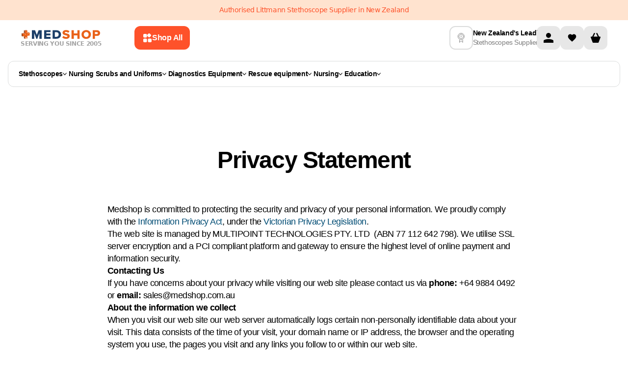

--- FILE ---
content_type: text/html
request_url: https://www.medshop.nz/pages/privacy-statement
body_size: 34305
content:
<!DOCTYPE html><html lang="EN"><head><meta charSet="UTF-8"/><meta name="viewport" content="width=device-width, initial-scale=1.0 minimum-scale=1, maximum-scale=1.25, user-scalable=yes"/><meta http-equiv="Cache-Control" content="max-age=3600, must-revalidate"/><title>Privacy Statement</title><meta name="description" content="
Medshop is committed to protecting the security and privacy of your personal information. We proudly comply with the Information Privacy Act, under the Vi"/><meta property="og:description" content="
Medshop is committed to protecting the security and privacy of your personal information. We proudly comply with the Information Privacy Act, under the Vi"/><meta property="og:title" content="Privacy Statement"/><meta name="twitter:description" content="
Medshop is committed to protecting the security and privacy of your personal information. We proudly comply with the Information Privacy Act, under the Vi"/><meta name="twitter:title" content="Privacy Statement"/><meta property="og:image" content="https://cdn.shopify.com/s/files/1/0012/8440/7394/files/placegolder.svg?v=1701691776"/><meta property="twitter:image" content="https://cdn.shopify.com/s/files/1/0012/8440/7394/files/placegolder.svg?v=1701691776"/><link rel="stylesheet" href="https://cdn.shopify.com/oxygen-v2/26327/10620/21931/2787659/build/_assets/tailwind-ADSIG5PR.css"/><link rel="stylesheet" href="https://cdn.shopify.com/oxygen-v2/26327/10620/21931/2787659/build/_assets/root-UOS4OOKZ.css"/><link rel="icon" type="image/webp" href="https://cdn.shopify.com/oxygen-v2/26327/10620/21931/2787659/build/_assets/favicon-BLONQKQQ.webp"/><link rel="preconnect" href="https://cdn.shopify.com" crossorigin="anonymous"/><link rel="preconnect" href="https://fonts.googleapis.com" crossorigin="anonymous"/><link rel="preconnect" href="https://www.googletagmanager.com" crossorigin="anonymous"/><link rel="preconnect" href="https://www.google-analytics.com" crossorigin="anonymous"/><link rel="preconnect" href="https://connect.facebook.net" crossorigin="anonymous"/><link rel="preconnect" href="https://www.facebook.com/" crossorigin="anonymous"/><link rel="stylesheet" href="https://cdn.shopify.com/oxygen-v2/26327/10620/21931/2787659/build/_assets/pages-HYM5IA2Q.css"/><link rel="preconnect" href="https://GXVNE1FKUX-dsn.algolia.net" crossorigin="anonymous"/><link rel="canonical" href="https://www.medshop.nz/pages/privacy-statement"/><link rel="alternate" href="https://www.medshop.com.nz/pages/privacy-statement" hrefLang="en-nz"/><link rel="alternate" href="https://www.medshop.com.ph/pages/privacy-statement" hrefLang="en-ph"/><link rel="alternate" href="https://www.medshop.com.sg/pages/privacy-statement" hrefLang="en-sg"/><link rel="alternate" href="https://www.medshop.com.au/pages/privacy-statement" hrefLang="en-au"/><link rel="alternate" href="https://www.medshop.com.au/pages/privacy-statement" hrefLang="x-default"/><link rel="alternate" href="https://www.medshop.com.my/pages/privacy-statement" hrefLang="en-my"/><noscript><img height="1" width="1" style="display:none" src="https://www.facebook.com/tr?id=750139972142852&amp;ev=PageView&amp;noscript=1"/></noscript><script>window.dataLayer = window.dataLayer || [];
            function gtag(){dataLayer.push(arguments);}
            gtag('js', new Date());
          
            gtag('config', 'G-HRYXGR474X');</script><meta name="google-site-verification" content="97I0Z7ZSOtMTUP2gVIxq0eTxfpVFJKXlRrDWuiIdDlY"/></head><body class="overflow-x-hidden"><noscript><iframe src="https://www.googletagmanager.com/ns.html?id=GTM-5FL9GC" height="0" width="0" style="display:none;visibility:hidden"></iframe></noscript><div class="Toastify"></div><div class="absolute left-0 top-0"><a href="#mainContent" class="sr-only p-4 focus:not-sr-only focus:block">Skip to content</a></div><div class="flex max-w-full flex-col"><header class="header-transition sticky top-0 bg-white print:hidden lg:mb-0" role="banner" style="z-index:9999;top:0"><div class="relative contents"><div class="flex w-screen flex-col"><div class="z-[21] my-auto flex h-auto w-full justify-center bg-[#FFE3CF] py-[11px]"><div class="content-wrapper px-4 text-center text-[12px] leading-[140%] text-[#FE522A] md:text-[14px]">Authorised Littmann Stethoscope Supplier in New Zealand</div></div></div><div class="content-wrapper !md:items-center !relative z-30 flex-col !items-stretch bg-white lg:flex-row lg:gap-4"><div class="flex w-full shrink pb-0 lg:w-[65%] lg:pb-0 xl:w-[70%]"><div class="flex flex-auto flex-col items-center lg:flex-row lg:py-0 xl:max-w-[849px]"><div class="flex"><a href="/"><div class="hidden flex-col items-center gap-1 lg:flex"><img loading="eager" alt="logo" class="h-6 !w-auto p-0.5" decoding="async" sizes="(min-width: 164px) 164px, 100vw" style="object-fit:contain;max-width:164px;max-height:24px;aspect-ratio:6.833333333333333;width:100%" srcSet="https://cdn.shopify.com/oxygen-v2/26327/10620/21931/2787659/build/_assets/logo_svg-YECMUHB3.svg?width=164&amp;height=24 164w,
https://cdn.shopify.com/oxygen-v2/26327/10620/21931/2787659/build/_assets/logo_svg-YECMUHB3.svg?width=328&amp;height=48 328w" src="https://cdn.shopify.com/oxygen-v2/26327/10620/21931/2787659/build/_assets/logo_svg-YECMUHB3.svg?width=164&amp;height=24"/><span class="w-max text-xs font-bold uppercase leading-[120%] text-neutral-400">Serving you since 2005</span></div></a></div><button class="flex w-full items-center justify-center rounded-3xl px-5 py-3 font-inter text-md font-[600] outline-none  font-semibold group mr-[12px] hidden w-fit min-w-max max-w-fit items-center gap-[8px] rounded-[12px] px-[16px] py-[14px] text-left text-[14px] leading-[20px] lg:ml-[16px] lg:flex xl:ml-[68px] bg-ORANGE_ONE text-white hover:bg-ORANGE_TWO"><svg width="20" height="20" viewBox="0 0 20 20" fill="none" xmlns="http://www.w3.org/2000/svg"><path fill-rule="evenodd" clip-rule="evenodd" d="M2 5.33333C2 4.16656 2 3.58317 2.22707 3.13752C2.42681 2.74552 2.74552 2.42681 3.13752 2.22707C3.58317 2 4.16656 2 5.33333 2L6.17829 2C7.34507 2 7.92846 2 8.37411 2.22707C8.76611 2.42681 9.08482 2.74552 9.28456 3.13752C9.51163 3.58317 9.51163 4.16656 9.51163 5.33334L9.51163 6.1783C9.51163 7.34507 9.51163 7.92846 9.28456 8.37411C9.08482 8.76611 8.76611 9.08482 8.37411 9.28456C7.92846 9.51163 7.34507 9.51163 6.17829 9.51163L5.33333 9.51163C4.16656 9.51163 3.58317 9.51163 3.13752 9.28456C2.74551 9.08482 2.4268 8.76611 2.22707 8.37411C2 7.92846 2 7.34507 2 6.17829L2 5.33333ZM2 14.8217C2 13.6549 2 13.0715 2.22707 12.6259C2.4268 12.2339 2.74551 11.9152 3.13752 11.7154C3.58317 11.4884 4.16656 11.4884 5.33333 11.4884L6.17829 11.4884C7.34507 11.4884 7.92846 11.4884 8.37411 11.7154C8.76611 11.9152 9.08482 12.2339 9.28456 12.6259C9.51163 13.0715 9.51163 13.6549 9.51163 14.8217L9.51163 15.6667C9.51163 16.8334 9.51163 17.4168 9.28456 17.8625C9.08482 18.2545 8.76611 18.5732 8.37411 18.7729C7.92846 19 7.34507 19 6.17829 19L5.33333 19C4.16655 19 3.58317 19 3.13752 18.7729C2.74551 18.5732 2.4268 18.2545 2.22707 17.8625C2 17.4168 2 16.8334 2 15.6667L2 14.8217ZM19 14.8217C19 13.6549 19 13.0715 18.7729 12.6259C18.5732 12.2339 18.2545 11.9152 17.8625 11.7154C17.4168 11.4884 16.8334 11.4884 15.6667 11.4884L14.8217 11.4884C13.6549 11.4884 13.0715 11.4884 12.6259 11.7154C12.2339 11.9152 11.9152 12.2339 11.7154 12.6259C11.4884 13.0715 11.4884 13.6549 11.4884 14.8217L11.4884 15.6667C11.4884 16.8334 11.4884 17.4168 11.7154 17.8625C11.9152 18.2545 12.2339 18.5732 12.6259 18.7729C13.0715 19 13.6549 19 14.8217 19L15.6667 19C16.8334 19 17.4168 19 17.8625 18.7729C18.2545 18.5732 18.5732 18.2545 18.7729 17.8625C19 17.4168 19 16.8334 19 15.6667L19 14.8217Z" fill="white"></path><path d="M11.5927 2.40727L11.357 2.64298C10.532 3.46801 10.1195 3.88053 9.96491 4.35621C9.82896 4.77464 9.82896 5.22536 9.96491 5.64379C10.1195 6.11947 10.532 6.53199 11.357 7.35702L11.5927 7.59272C12.4178 8.41776 12.8303 8.83028 13.306 8.98484C13.7244 9.12079 14.1751 9.12079 14.5935 8.98484C15.0692 8.83028 15.4817 8.41776 16.3068 7.59272L16.5425 7.35702C17.3675 6.53199 17.78 6.11947 17.9346 5.64378C18.0705 5.22536 18.0705 4.77464 17.9346 4.35621C17.78 3.88053 17.3675 3.46801 16.5425 2.64298L16.3068 2.40727C15.4817 1.58224 15.0692 1.16972 14.5935 1.01516C14.1751 0.879209 13.7244 0.879209 13.306 1.01516C12.8303 1.16972 12.4178 1.58224 11.5927 2.40727Z" fill="white"></path></svg><span class="hidden xl:contents ">Shop All</span></button><div class="mt-2 flex w-full justify-between py-[7px] pb-3 lg:hidden lg:py-0"><div class="items--center flex gap-3 lg:contents"><button class="mr-0 flex flex-shrink-0 items-center"><img class="!w-[24px]" loading="eager" alt="menu" decoding="async" sizes="(min-width: 24px) 24px, 100vw" style="object-fit:cover;max-width:24px;max-height:24px;aspect-ratio:1;width:100%" srcSet="https://cdn.shopify.com/oxygen-v2/26327/10620/21931/2787659/build/_assets/menu_mobile-5RU35V72.svg?width=24&amp;height=24 24w,
https://cdn.shopify.com/oxygen-v2/26327/10620/21931/2787659/build/_assets/menu_mobile-5RU35V72.svg?width=48&amp;height=48 48w" src="https://cdn.shopify.com/oxygen-v2/26327/10620/21931/2787659/build/_assets/menu_mobile-5RU35V72.svg?width=24&amp;height=24"/></button><div class="contents"><a class="flex items-center" href="/"><div class="flex aspect-[164/36] flex-col items-center justify-between gap-1 px-1.5 smm:px-0"><img loading="eager" alt="logo" decoding="async" sizes="(min-width: 164px) 164px, 100vw" style="object-fit:contain;max-width:164px;max-height:24px;aspect-ratio:6.833333333333333;width:100%" srcSet="https://cdn.shopify.com/oxygen-v2/26327/10620/21931/2787659/build/_assets/logo_svg-YECMUHB3.svg?width=164&amp;height=24 164w,
https://cdn.shopify.com/oxygen-v2/26327/10620/21931/2787659/build/_assets/logo_svg-YECMUHB3.svg?width=328&amp;height=48 328w" src="https://cdn.shopify.com/oxygen-v2/26327/10620/21931/2787659/build/_assets/logo_svg-YECMUHB3.svg?width=164&amp;height=24"/><span class="text-[8px] font-bold uppercase text-neutral-400 smm:text-xs">Serving you since 2005</span></div></a></div></div><div class="contents lg:hidden"><div class="flex min-w-max gap-2"><a class="w-8 items-center rounded-sm bg-darkGray bg-opacity-0 lg:w-12 flex" aria-label="Account" href="/account"><svg width="48" height="48" viewBox="0 0 48 48" fill="none" xmlns="http://www.w3.org/2000/svg"><rect width="48" height="48" rx="12" fill="#E7E7E7"></rect><g clip-path="url(#clip0_860_1483)"><path d="M24 24C26.7614 24 29 21.7614 29 19C29 16.2386 26.7614 14 24 14C21.2386 14 19 16.2386 19 19C19 21.7614 21.2386 24 24 24Z" fill="black"></path><path d="M34 30.5C34.0021 30.0215 33.866 29.5526 33.6082 29.1495C33.3503 28.7464 32.9816 28.4263 32.5463 28.2275C29.8514 27.0549 26.9388 26.4662 24 26.5C21.0613 26.4662 18.1486 27.0549 15.4538 28.2275C15.0185 28.4263 14.6497 28.7464 14.3919 29.1495C14.134 29.5526 13.998 30.0215 14 30.5V34H34V30.5Z" fill="black"></path></g><defs><clipPath id="clip0_860_1483"><rect width="20" height="20" fill="white" transform="translate(14 14)"></rect></clipPath></defs></svg></a><!--$--><a class="group relative flex h-8 w-8 items-center justify-center self-center
                         rounded-md bg-GREY_FOUR hover:bg-GREY_THREE
                         lg:h-12 lg:w-12 lg:rounded-lg" href="/account/favorites"><img alt="" class="h-5 w-[16px] transition-all duration-200 group-hover:scale-[1.2] lg:w-[20px]" loading="lazy" decoding="async" role="presentation" sizes="(min-width: 20px) 20px, 100vw" style="object-fit:cover;max-width:20px;max-height:20px;aspect-ratio:1;width:100%" srcSet="https://cdn.shopify.com/oxygen-v2/26327/10620/21931/2787659/build/_assets/heart-2J5ZYFLE.svg?width=20&amp;height=20 20w,
https://cdn.shopify.com/oxygen-v2/26327/10620/21931/2787659/build/_assets/heart-2J5ZYFLE.svg?width=40&amp;height=40 40w" src="https://cdn.shopify.com/oxygen-v2/26327/10620/21931/2787659/build/_assets/heart-2J5ZYFLE.svg?width=20&amp;height=20"/></a><!--/$--><!--$--><div class="cart-icon-wrapper relative flex w-8 lg:w-12"><svg width="48" height="48" viewBox="0 0 48 48" fill="none" xmlns="http://www.w3.org/2000/svg"><rect width="48" height="48" rx="12" fill="#E7E7E7"></rect><g clip-path="url(#clip0_860_1488)"><path d="M32.7502 21.5H31.0002L27.6252 14.75C27.2502 14.125 26.5002 13.875 26.0002 14.125C25.3752 14.5 25.1252 15.25 25.3752 15.75L28.2502 21.5H19.7502L22.6252 15.75C22.8752 15.125 22.6252 14.375 22.1252 14.125C21.5002 13.875 20.7502 14.125 20.3752 14.75L17.0002 21.5H15.2502C13.8752 21.5 13.8752 22.75 14.1252 23.25L17.8752 33.25C18.0002 33.625 18.5002 34 19.0002 34H29.0002C29.5002 34 30.0002 33.625 30.1252 33.25L33.8752 23.25C34.1252 22.75 34.0002 21.5 32.7502 21.5Z" fill="black"></path></g><defs><clipPath id="clip0_860_1488"><rect width="20" height="20" fill="white" transform="translate(14 14)"></rect></clipPath></defs></svg></div><!--/$--></div><!--$--><!--/$--></div></div><div class="w-full min-h-[68px] lg:min-h-0"></div></div></div><div class="my-3 hidden items-center justify-between gap-10 xl:gap-[70px] lg:flex lg:justify-center"><div class="flex items-center gap-3 pb-2 lg:pb-0"><img class="header-info-img hidden h-12 w-12 rounded-lg border-2 border-GREY_THREE p-3 lg:block " alt="deliveryInfo" loading="lazy" decoding="async" sizes="(min-width: 22px) 22px, 100vw" style="object-fit:cover;max-width:22px;max-height:20px;aspect-ratio:1.1;width:100%" srcSet="https://cdn.sanity.io/images/vl1sonzp/production/b74e5e546c67705731c47891c39253d066f0ff22-30x30.svg?w=22&amp;h=20&amp;fit=min&amp;auto=format 22w,
https://cdn.sanity.io/images/vl1sonzp/production/b74e5e546c67705731c47891c39253d066f0ff22-30x30.svg?w=44&amp;h=40&amp;fit=min&amp;auto=format 44w" src="https://cdn.sanity.io/images/vl1sonzp/production/b74e5e546c67705731c47891c39253d066f0ff22-30x30.svg?w=22&amp;h=20&amp;fit=min&amp;auto=format"/><div class="!lg:justify-around ml-auto flex min-w-max flex-row !justify-center gap-1 lg:flex-col"><p class="font-normal leading-tight break-words font-inter text-sm text-BLACK font-[600] leading-[140%]">New Zealand&#x27;s Leading</p><p class="font-normal leading-tight break-words font-inter text-sm text-BLACK font-normal leading-[140%] text-GREY_ONE">Stethoscopes Supplier</p></div></div><div class="hidden lg:contents"><div class="flex min-w-max gap-2"><a class="w-8 items-center rounded-sm bg-darkGray bg-opacity-0 lg:w-12 flex" aria-label="Account" href="/account"><svg width="48" height="48" viewBox="0 0 48 48" fill="none" xmlns="http://www.w3.org/2000/svg"><rect width="48" height="48" rx="12" fill="#E7E7E7"></rect><g clip-path="url(#clip0_860_1483)"><path d="M24 24C26.7614 24 29 21.7614 29 19C29 16.2386 26.7614 14 24 14C21.2386 14 19 16.2386 19 19C19 21.7614 21.2386 24 24 24Z" fill="black"></path><path d="M34 30.5C34.0021 30.0215 33.866 29.5526 33.6082 29.1495C33.3503 28.7464 32.9816 28.4263 32.5463 28.2275C29.8514 27.0549 26.9388 26.4662 24 26.5C21.0613 26.4662 18.1486 27.0549 15.4538 28.2275C15.0185 28.4263 14.6497 28.7464 14.3919 29.1495C14.134 29.5526 13.998 30.0215 14 30.5V34H34V30.5Z" fill="black"></path></g><defs><clipPath id="clip0_860_1483"><rect width="20" height="20" fill="white" transform="translate(14 14)"></rect></clipPath></defs></svg></a><!--$--><a class="group relative flex h-8 w-8 items-center justify-center self-center
                         rounded-md bg-GREY_FOUR hover:bg-GREY_THREE
                         lg:h-12 lg:w-12 lg:rounded-lg" href="/account/favorites"><img alt="" class="h-5 w-[16px] transition-all duration-200 group-hover:scale-[1.2] lg:w-[20px]" loading="lazy" decoding="async" role="presentation" sizes="(min-width: 20px) 20px, 100vw" style="object-fit:cover;max-width:20px;max-height:20px;aspect-ratio:1;width:100%" srcSet="https://cdn.shopify.com/oxygen-v2/26327/10620/21931/2787659/build/_assets/heart-2J5ZYFLE.svg?width=20&amp;height=20 20w,
https://cdn.shopify.com/oxygen-v2/26327/10620/21931/2787659/build/_assets/heart-2J5ZYFLE.svg?width=40&amp;height=40 40w" src="https://cdn.shopify.com/oxygen-v2/26327/10620/21931/2787659/build/_assets/heart-2J5ZYFLE.svg?width=20&amp;height=20"/></a><!--/$--><!--$--><div class="cart-icon-wrapper relative flex w-8 lg:w-12"><svg width="48" height="48" viewBox="0 0 48 48" fill="none" xmlns="http://www.w3.org/2000/svg"><rect width="48" height="48" rx="12" fill="#E7E7E7"></rect><g clip-path="url(#clip0_860_1488)"><path d="M32.7502 21.5H31.0002L27.6252 14.75C27.2502 14.125 26.5002 13.875 26.0002 14.125C25.3752 14.5 25.1252 15.25 25.3752 15.75L28.2502 21.5H19.7502L22.6252 15.75C22.8752 15.125 22.6252 14.375 22.1252 14.125C21.5002 13.875 20.7502 14.125 20.3752 14.75L17.0002 21.5H15.2502C13.8752 21.5 13.8752 22.75 14.1252 23.25L17.8752 33.25C18.0002 33.625 18.5002 34 19.0002 34H29.0002C29.5002 34 30.0002 33.625 30.1252 33.25L33.8752 23.25C34.1252 22.75 34.0002 21.5 32.7502 21.5Z" fill="black"></path></g><defs><clipPath id="clip0_860_1488"><rect width="20" height="20" fill="white" transform="translate(14 14)"></rect></clipPath></defs></svg></div><!--/$--></div><!--$--><!--/$--></div></div></div><div class="absolute z-20 flex w-full translate-y-[100%] justify-center bg-white  duration-[200ms] ease-in-out bottom-[1px]" style="transition-property:bottom"><div class="content-wrapper header-main-menu !static flex flex-nowrap"><div class="mb-6 mt-3 hidden w-full flex-wrap lg:flex"><div class="menu-click-class min-h-[53px] w-full flex-wrap items-center rounded-[12px] border border-[#DBDCDC] px-[21px] py-[12px] lg:flex"><nav class="flex flex-grow flex-nowrap items-center gap-2 whitespace-nowrap lg:gap-[3px] xl:gap-2"><ul class="flex w-full gap-1 justify-start gap-4 lg:gap-8"><li><a class="leading-tight flex min-w-fit items-center gap-2 px-1 py-1.5 font-inter text-sm font-[600] text-black first:-ml-1 lg:text-xxs xl:text-sm" href="/collections/stethoscopes">Stethoscopes<svg width="8" height="5" viewBox="0 0 8 5" fill="none" xmlns="http://www.w3.org/2000/svg"><path d="M7.23712 0L4 3.56558L0.762881 0L0 0.840288L3.61856 4.82601C3.71973 4.93742 3.85694 5 4 5C4.14306 5 4.28027 4.93742 4.38144 4.82601L8 0.840288L7.23712 0Z" fill="#000"></path></svg></a></li><li><a class="leading-tight flex min-w-fit items-center gap-2 px-1 py-1.5 font-inter text-sm font-[600] text-black first:-ml-1 lg:text-xxs xl:text-sm" href="/collections/nursing-scrubs-uniforms">Nursing Scrubs and Uniforms<svg width="8" height="5" viewBox="0 0 8 5" fill="none" xmlns="http://www.w3.org/2000/svg"><path d="M7.23712 0L4 3.56558L0.762881 0L0 0.840288L3.61856 4.82601C3.71973 4.93742 3.85694 5 4 5C4.14306 5 4.28027 4.93742 4.38144 4.82601L8 0.840288L7.23712 0Z" fill="#000"></path></svg></a></li><li><a class="leading-tight flex min-w-fit items-center gap-2 px-1 py-1.5 font-inter text-sm font-[600] text-black first:-ml-1 lg:text-xxs xl:text-sm" href="/collections/diagnostic-equipment">Diagnostics Equipment <svg width="8" height="5" viewBox="0 0 8 5" fill="none" xmlns="http://www.w3.org/2000/svg"><path d="M7.23712 0L4 3.56558L0.762881 0L0 0.840288L3.61856 4.82601C3.71973 4.93742 3.85694 5 4 5C4.14306 5 4.28027 4.93742 4.38144 4.82601L8 0.840288L7.23712 0Z" fill="#000"></path></svg></a></li><li><a class="leading-tight flex min-w-fit items-center gap-2 px-1 py-1.5 font-inter text-sm font-[600] text-black first:-ml-1 lg:text-xxs xl:text-sm" href="/collections/rescue-equipment">Rescue equipment<svg width="8" height="5" viewBox="0 0 8 5" fill="none" xmlns="http://www.w3.org/2000/svg"><path d="M7.23712 0L4 3.56558L0.762881 0L0 0.840288L3.61856 4.82601C3.71973 4.93742 3.85694 5 4 5C4.14306 5 4.28027 4.93742 4.38144 4.82601L8 0.840288L7.23712 0Z" fill="#000"></path></svg></a></li><li><a class="leading-tight flex min-w-fit items-center gap-2 px-1 py-1.5 font-inter text-sm font-[600] text-black first:-ml-1 lg:text-xxs xl:text-sm" href="/collections/nursing-equipment">Nursing<svg width="8" height="5" viewBox="0 0 8 5" fill="none" xmlns="http://www.w3.org/2000/svg"><path d="M7.23712 0L4 3.56558L0.762881 0L0 0.840288L3.61856 4.82601C3.71973 4.93742 3.85694 5 4 5C4.14306 5 4.28027 4.93742 4.38144 4.82601L8 0.840288L7.23712 0Z" fill="#000"></path></svg></a></li><li><a class="leading-tight flex min-w-fit items-center gap-2 px-1 py-1.5 font-inter text-sm font-[600] text-black first:-ml-1 lg:text-xxs xl:text-sm" href="/collections/anatomical-education-tools">Education<svg width="8" height="5" viewBox="0 0 8 5" fill="none" xmlns="http://www.w3.org/2000/svg"><path d="M7.23712 0L4 3.56558L0.762881 0L0 0.840288L3.61856 4.82601C3.71973 4.93742 3.85694 5 4 5C4.14306 5 4.28027 4.93742 4.38144 4.82601L8 0.840288L7.23712 0Z" fill="#000"></path></svg></a></li></ul><div class="transform-origin-center absolute bottom-1 left-[50%] my-0 flex w-screen translate-x-[-50%] translate-y-[100%] justify-center rounded-b-lg bg-white p-[30px] pt-[14px] sr-only" tabindex="-1"><div class="w-full max-w-[1280px]"><style>
  .menu-wrapper {
    display: flex;
    border-radius: 12px;
    border: 1px solid #dbdcdc;
    height: 62vh;
    overflow-x: hidden;
    overflow-y: hidden;
  }

  .menu-wrapper li {
    cursor: pointer;
    display: flex;
    justify-content: space-between;
    border-radius: 8px;
  }

  .menu-wrapper li.focused,
  .subcategory-link:hover,
  .subcategory-link:focus-within,
  .promoted-link:hover,
  .promoted-link:focus-within {
    background-color: #e7e7e7;
  }

  .menu-wrapper li.has-submenu.focused > .categories-menu,
  .menu-wrapper li.has-submenu.focused > .submenu {
    display: flex;
    position: absolute;
    top: 0;
    left: 100%;
    background-color: white;

    width: fit-content;
    height: 100%;
    padding: 0;
    margin: 0;
    overflow: auto;
    clip: auto;
    white-space: nowrap;
  }

  .menu {
    overflow: visible;
    position: relative;
    max-width: 50%;
  }

  .submenu:after,
  .menu:after,
  .categories-menu:after {
    content: ' ';
    position: absolute;
    top: 0;
    right: 0;
    width: 1px;
    height: 100%;
    transform: translateX(-1px);
    background: #dbdcdc;
    z-index: -1;
  }

  .menu,
  .categories-menu,
  .submenu {
    z-index: 1;
  }

  .menu-column {
    list-style: none;
    flex: 1;
    max-height: 100%;
    overflow: auto;
    padding: 12px;
  }

  .menu-title {
    font-weight: bold;
    color: #e63946;
    margin-bottom: 10px;
  }

  .menu-column > li {
    cursor: pointer;
    display: flex;
    justify-content: space-between;
  }

  .menu-column > li > a,
  .categories-menu li > a,
  .submenu li > a {
    text-decoration: none;
    flex-grow: 1;
  }

  .has-submenu > .categories-menu,
  .has-submenu > .submenu {
    position: absolute;
    width: 1px;
    height: 1px;
    padding: 0;
    margin: -1px;
    clip: rect(0, 0, 0, 0);
    white-space: nowrap;
    border-width: 0;

    flex-direction: column;
    max-height: 100%;
    overflow-y: auto;
    padding: 0;
    margin: 0;
  }

  .menu-item-link {
    color: var(--Black, #000);
    font-family: Inter;
    font-size: 16px;
    font-style: normal;
    font-weight: 600;
    line-height: 20px;
    display: flex;
    justify-content: space-between;
    align-items: center;
    gap: 30px;
    padding: 12px;
    white-space: pre-line;
  }

  .category-title {
    color: var(--Black, #000);
    font-family: Inter;
    font-size: 24px;
    font-style: normal;
    font-weight: 700;
    line-height: 24px;
    text-transform: capitalize;
    padding: 21px 24px 12px;
  }

  .link-arrow {
  }

  .menu-wrapper ::-webkit-scrollbar {
    width: 3px !important;
  }

  .menu-wrapper ::-webkit-scrollbar-track {
    border-radius: 10px;
    background: rgb(6, 26, 46);
    background: linear-gradient(
      90deg,
      rgba(6, 26, 46, 0) 0%,
      rgba(219, 220, 220, 1) 50%,
      rgba(224, 239, 255, 0) 100%
    );
  }

  .bestsellers-wrapper ::-webkit-scrollbar-track {
    border-radius: 10px;
    background: rgb(6, 26, 46);
    background: white;
  }
  .bestsellers-wrapper:after {
    content: ' ';
    background: transparent;
  }

  .menu-wrapper ::-webkit-scrollbar-thumb {
    background-color: #000 !important;
    border-radius: 10px;
    border: 1px solid #000;
    width: 3px;
  }

  .menu-wrapper ::-webkit-scrollbar-button {
    display: none;
  }

  .collapsed-list {
    width: 1px;
    padding: 0;
    margin: -1px;
    clip: rect(0, 0, 0, 0);
    white-space: nowrap;
    border-width: 0;
  }

  .menu-item-link-title {
    position: relative;
  }

  .tag {
    color: #fe522a;
    font-family: Inter;
    font-size: 10px;
    font-style: italic;
    font-weight: 600;
    line-height: 12px;
    position: relative;
    top: -10px;
  }

  .promoted-link {
    color: var(--Black, #000);
    font-family: Inter;
    font-size: 16px;
    font-style: normal;
    font-weight: 600;
    line-height: 20px;
    display: flex;
    align-items: center;
    gap: 12px;
    padding: 12px;
    white-space: pre-line;
    border-radius: 8px;
  }
</style><div class="menu-wrapper"><div class="menu" style="min-width:402px"><ul class="menu-column flex flex-col gap-1"><li class="has-submenu"><a class="menu-item-link" tabindex="-1" style="color:#000" href="/collections/stethoscopes"><span class="menu-item-link-title flex gap-2"><img src="https://cdn.sanity.io/images/vl1sonzp/production/c98c81129790422fee318355d2d73d08b6384caa-20x20.svg" alt="icon" width="20"/><span>Stethoscopes</span></span><span class="link-arrow"><svg width="12" height="12" viewBox="0 0 12 12" fill="none" xmlns="http://www.w3.org/2000/svg"><g clip-path="url(#clip0_2308_17804)"><path d="M9.70659 5.29341L4.70659 0.293407C4.51799 0.111249 4.26539 0.0104547 4.00319 0.0127331C3.74099 0.0150115 3.49018 0.12018 3.30477 0.305589C3.11937 0.490997 3.0142 0.741809 3.01192 1.00401C3.00964 1.2662 3.11043 1.5188 3.29259 1.70741L7.58559 6.00041L3.29259 10.2934C3.19708 10.3857 3.1209 10.496 3.06849 10.618C3.01608 10.74 2.9885 10.8712 2.98734 11.004C2.98619 11.1368 3.01149 11.2685 3.06177 11.3914C3.11205 11.5143 3.18631 11.6259 3.2802 11.7198C3.37409 11.8137 3.48574 11.8879 3.60864 11.9382C3.73154 11.9885 3.86321 12.0138 3.99599 12.0127C4.12877 12.0115 4.25999 11.9839 4.382 11.9315C4.504 11.8791 4.61435 11.8029 4.70659 11.7074L9.70659 6.70741C9.89406 6.51988 9.99938 6.26557 9.99938 6.00041C9.99938 5.73524 9.89406 5.48094 9.70659 5.29341Z" fill="#000"></path></g><defs><clipPath id="clip0_2308_17804"><rect width="12" height="12" fill="white"></rect></clipPath></defs></svg></span></a><div class="categories-menu !cursor-default" style="overflow:visible;height:100%;width:auto"><span class="category-title whitespace-pre-line break-words"><a tabindex="-1" href="/collections/stethoscopes">Stethoscopes</a></span><ul class="" style="overflow-y:auto;padding:0 12px 0"><li class=""><a class="menu-item-link" tabindex="-1" href="/collections/nursing-stethoscopes"><span class="menu-item-link-title"><span>Nursing Stethoscopes</span></span></a></li><li class=""><a class="menu-item-link" tabindex="-1" href="/collections/stethoscopes-accessories"><span class="menu-item-link-title"><span>Stethoscopes Accessories</span></span></a></li><li class=""><a class="menu-item-link" tabindex="-1" href="/collections/prestige-stethoscopes"><span class="menu-item-link-title"><span>Prestige Stethoscopes</span></span></a></li><li class=""><a class="menu-item-link" tabindex="-1" href="/collections/spirit-stethoscopes"><span class="menu-item-link-title"><span>Spirit Stethoscopes</span></span></a></li><li class=""><a class="menu-item-link" tabindex="-1" href="/collections/littmann-stethoscopes"><span class="menu-item-link-title"><span>Littmann Stethoscopes</span></span></a></li></ul></div></li><li class="has-submenu"><a class="menu-item-link" tabindex="-1" style="color:#000" href="/collections/nursing-scrubs-uniforms"><span class="menu-item-link-title flex gap-2"><img src="https://cdn.sanity.io/images/vl1sonzp/production/e0be2b7f65212247672c3654f783ad6c43d52b50-19x20.svg" alt="icon" width="20"/><span>Nursing Scrubs and Uniforms</span></span><span class="link-arrow"><svg width="12" height="12" viewBox="0 0 12 12" fill="none" xmlns="http://www.w3.org/2000/svg"><g clip-path="url(#clip0_2308_17804)"><path d="M9.70659 5.29341L4.70659 0.293407C4.51799 0.111249 4.26539 0.0104547 4.00319 0.0127331C3.74099 0.0150115 3.49018 0.12018 3.30477 0.305589C3.11937 0.490997 3.0142 0.741809 3.01192 1.00401C3.00964 1.2662 3.11043 1.5188 3.29259 1.70741L7.58559 6.00041L3.29259 10.2934C3.19708 10.3857 3.1209 10.496 3.06849 10.618C3.01608 10.74 2.9885 10.8712 2.98734 11.004C2.98619 11.1368 3.01149 11.2685 3.06177 11.3914C3.11205 11.5143 3.18631 11.6259 3.2802 11.7198C3.37409 11.8137 3.48574 11.8879 3.60864 11.9382C3.73154 11.9885 3.86321 12.0138 3.99599 12.0127C4.12877 12.0115 4.25999 11.9839 4.382 11.9315C4.504 11.8791 4.61435 11.8029 4.70659 11.7074L9.70659 6.70741C9.89406 6.51988 9.99938 6.26557 9.99938 6.00041C9.99938 5.73524 9.89406 5.48094 9.70659 5.29341Z" fill="#000"></path></g><defs><clipPath id="clip0_2308_17804"><rect width="12" height="12" fill="white"></rect></clipPath></defs></svg></span></a><div class="categories-menu !cursor-default" style="overflow:visible;height:100%;width:auto"><span class="category-title whitespace-pre-line break-words"><a tabindex="-1" href="/collections/nursing-scrubs-uniforms">Nursing Scrubs and Uniforms</a></span><ul class="" style="overflow-y:auto;padding:0 12px 0"><li class="has-submenu"><a class="menu-item-link" tabindex="-1" href="/collections/nursing-scrubs-uniforms"><span class="menu-item-link-title"><span>Nursing Scrubs &amp; Uniforms</span></span><span class="link-arrow"><svg width="12" height="12" viewBox="0 0 12 12" fill="none" xmlns="http://www.w3.org/2000/svg"><g clip-path="url(#clip0_2308_17804)"><path d="M9.70659 5.29341L4.70659 0.293407C4.51799 0.111249 4.26539 0.0104547 4.00319 0.0127331C3.74099 0.0150115 3.49018 0.12018 3.30477 0.305589C3.11937 0.490997 3.0142 0.741809 3.01192 1.00401C3.00964 1.2662 3.11043 1.5188 3.29259 1.70741L7.58559 6.00041L3.29259 10.2934C3.19708 10.3857 3.1209 10.496 3.06849 10.618C3.01608 10.74 2.9885 10.8712 2.98734 11.004C2.98619 11.1368 3.01149 11.2685 3.06177 11.3914C3.11205 11.5143 3.18631 11.6259 3.2802 11.7198C3.37409 11.8137 3.48574 11.8879 3.60864 11.9382C3.73154 11.9885 3.86321 12.0138 3.99599 12.0127C4.12877 12.0115 4.25999 11.9839 4.382 11.9315C4.504 11.8791 4.61435 11.8029 4.70659 11.7074L9.70659 6.70741C9.89406 6.51988 9.99938 6.26557 9.99938 6.00041C9.99938 5.73524 9.89406 5.48094 9.70659 5.29341Z" fill="black"></path></g><defs><clipPath id="clip0_2308_17804"><rect width="12" height="12" fill="white"></rect></clipPath></defs></svg></span></a><div class="submenu" style="overflow:visible;height:100%;width:100%;max-width:600px;cursor:auto;white-space:normal"><span class="category-title"><a tabindex="-1" href="/collections/nursing-scrubs-uniforms">Nursing Scrubs &amp; Uniforms</a></span><ul style="overflow-y:auto;padding:0 12px 0"><li class="subcategory-link"><a class="menu-item-link" tabindex="-1" href="/collections/cherokee-scrubs"><span class="menu-item-link-title"><span class="relative">Cherokee Scrubs</span></span></a></li><li class="subcategory-link"><a class="menu-item-link" tabindex="-1" href="/collections/nursing-scrub-hats"><span class="menu-item-link-title"><span class="relative">Scrub Hats</span></span></a></li><li class="subcategory-link"><a class="menu-item-link" tabindex="-1" href="/collections/nursing-shoes-clogs"><span class="menu-item-link-title"><span class="relative">Shoes and Clogs</span></span></a></li><li class="subcategory-link"><a class="menu-item-link" tabindex="-1" href="/collections/nursing-underscrubs"><span class="menu-item-link-title"><span class="relative">Underscrubs</span></span></a></li><li class="subcategory-link"><a class="menu-item-link" tabindex="-1" href="/collections/socks-and-hosiery"><span class="menu-item-link-title"><span class="relative">Socks and Hosiery</span></span></a></li><li class="subcategory-link"><a class="menu-item-link" tabindex="-1" href="/collections/nursing-lab-coats"><span class="menu-item-link-title"><span class="relative">Lab Coats</span></span></a></li></ul></div></li><li class="has-submenu"><a class="menu-item-link" tabindex="-1" href="/collections/medical-bags-kits"><span class="menu-item-link-title"><span>Bags &amp; Kits</span></span><span class="link-arrow"><svg width="12" height="12" viewBox="0 0 12 12" fill="none" xmlns="http://www.w3.org/2000/svg"><g clip-path="url(#clip0_2308_17804)"><path d="M9.70659 5.29341L4.70659 0.293407C4.51799 0.111249 4.26539 0.0104547 4.00319 0.0127331C3.74099 0.0150115 3.49018 0.12018 3.30477 0.305589C3.11937 0.490997 3.0142 0.741809 3.01192 1.00401C3.00964 1.2662 3.11043 1.5188 3.29259 1.70741L7.58559 6.00041L3.29259 10.2934C3.19708 10.3857 3.1209 10.496 3.06849 10.618C3.01608 10.74 2.9885 10.8712 2.98734 11.004C2.98619 11.1368 3.01149 11.2685 3.06177 11.3914C3.11205 11.5143 3.18631 11.6259 3.2802 11.7198C3.37409 11.8137 3.48574 11.8879 3.60864 11.9382C3.73154 11.9885 3.86321 12.0138 3.99599 12.0127C4.12877 12.0115 4.25999 11.9839 4.382 11.9315C4.504 11.8791 4.61435 11.8029 4.70659 11.7074L9.70659 6.70741C9.89406 6.51988 9.99938 6.26557 9.99938 6.00041C9.99938 5.73524 9.89406 5.48094 9.70659 5.29341Z" fill="black"></path></g><defs><clipPath id="clip0_2308_17804"><rect width="12" height="12" fill="white"></rect></clipPath></defs></svg></span></a><div class="submenu" style="overflow:visible;height:100%;width:100%;max-width:600px;cursor:auto;white-space:normal"><span class="category-title"><a tabindex="-1" href="/collections/medical-bags-kits">Bags &amp; Kits</a></span><ul style="overflow-y:auto;padding:0 12px 0"><li class="subcategory-link"><a class="menu-item-link" tabindex="-1" href="/collections/doctors-bags"><span class="menu-item-link-title"><span class="relative">Doctors Bags</span></span></a></li><li class="subcategory-link"><a class="menu-item-link" tabindex="-1" href="/collections/elite-bags"><span class="menu-item-link-title"><span class="relative">Elite Bags</span></span></a></li><li class="subcategory-link"><a class="menu-item-link" tabindex="-1" href="/collections/medical-bags"><span class="menu-item-link-title"><span class="relative">Medical Bags</span></span></a></li><li class="subcategory-link"><a class="menu-item-link" tabindex="-1" href="/collections/medical-bags-kits"><span class="menu-item-link-title"><span class="relative">Bags &amp; Kits</span></span></a></li></ul></div></li></ul></div></li><li class="has-submenu"><a class="menu-item-link" tabindex="-1" style="color:#000" href="/collections/diagnostic-equipment"><span class="menu-item-link-title flex gap-2"><img src="https://cdn.sanity.io/images/vl1sonzp/production/e4accdda88de563556586dad0d6adf2e1fd0141a-20x20.svg" alt="icon" width="20"/><span>Diagnostics Equipment </span></span><span class="link-arrow"><svg width="12" height="12" viewBox="0 0 12 12" fill="none" xmlns="http://www.w3.org/2000/svg"><g clip-path="url(#clip0_2308_17804)"><path d="M9.70659 5.29341L4.70659 0.293407C4.51799 0.111249 4.26539 0.0104547 4.00319 0.0127331C3.74099 0.0150115 3.49018 0.12018 3.30477 0.305589C3.11937 0.490997 3.0142 0.741809 3.01192 1.00401C3.00964 1.2662 3.11043 1.5188 3.29259 1.70741L7.58559 6.00041L3.29259 10.2934C3.19708 10.3857 3.1209 10.496 3.06849 10.618C3.01608 10.74 2.9885 10.8712 2.98734 11.004C2.98619 11.1368 3.01149 11.2685 3.06177 11.3914C3.11205 11.5143 3.18631 11.6259 3.2802 11.7198C3.37409 11.8137 3.48574 11.8879 3.60864 11.9382C3.73154 11.9885 3.86321 12.0138 3.99599 12.0127C4.12877 12.0115 4.25999 11.9839 4.382 11.9315C4.504 11.8791 4.61435 11.8029 4.70659 11.7074L9.70659 6.70741C9.89406 6.51988 9.99938 6.26557 9.99938 6.00041C9.99938 5.73524 9.89406 5.48094 9.70659 5.29341Z" fill="#000"></path></g><defs><clipPath id="clip0_2308_17804"><rect width="12" height="12" fill="white"></rect></clipPath></defs></svg></span></a><div class="categories-menu !cursor-default" style="overflow:visible;height:100%;width:auto"><span class="category-title whitespace-pre-line break-words"><a tabindex="-1" href="/collections/diagnostic-equipment">Diagnostics Equipment </a></span><ul class="" style="overflow-y:auto;padding:0 12px 0"><li class="has-submenu"><a class="menu-item-link" tabindex="-1" href="/collections/diagnostic-equipment"><span class="menu-item-link-title"><span>Diagnostic &amp; Equipment</span></span><span class="link-arrow"><svg width="12" height="12" viewBox="0 0 12 12" fill="none" xmlns="http://www.w3.org/2000/svg"><g clip-path="url(#clip0_2308_17804)"><path d="M9.70659 5.29341L4.70659 0.293407C4.51799 0.111249 4.26539 0.0104547 4.00319 0.0127331C3.74099 0.0150115 3.49018 0.12018 3.30477 0.305589C3.11937 0.490997 3.0142 0.741809 3.01192 1.00401C3.00964 1.2662 3.11043 1.5188 3.29259 1.70741L7.58559 6.00041L3.29259 10.2934C3.19708 10.3857 3.1209 10.496 3.06849 10.618C3.01608 10.74 2.9885 10.8712 2.98734 11.004C2.98619 11.1368 3.01149 11.2685 3.06177 11.3914C3.11205 11.5143 3.18631 11.6259 3.2802 11.7198C3.37409 11.8137 3.48574 11.8879 3.60864 11.9382C3.73154 11.9885 3.86321 12.0138 3.99599 12.0127C4.12877 12.0115 4.25999 11.9839 4.382 11.9315C4.504 11.8791 4.61435 11.8029 4.70659 11.7074L9.70659 6.70741C9.89406 6.51988 9.99938 6.26557 9.99938 6.00041C9.99938 5.73524 9.89406 5.48094 9.70659 5.29341Z" fill="black"></path></g><defs><clipPath id="clip0_2308_17804"><rect width="12" height="12" fill="white"></rect></clipPath></defs></svg></span></a><div class="submenu" style="overflow:visible;height:100%;width:100%;max-width:600px;cursor:auto;white-space:normal"><span class="category-title"><a tabindex="-1" href="/collections/diagnostic-equipment">Diagnostic &amp; Equipment</a></span><ul style="overflow-y:auto;padding:0 12px 0"><li class="subcategory-link"><a class="menu-item-link" tabindex="-1" href="/collections/otoscopes"><span class="menu-item-link-title"><span class="relative">Otoscopes</span></span></a></li><li class="subcategory-link"><a class="menu-item-link" tabindex="-1" href="/collections/diagnostic-sets"><span class="menu-item-link-title"><span class="relative">Diagnostic Sets</span></span></a></li><li class="subcategory-link"><a class="menu-item-link" tabindex="-1" href="/collections/tuning-forks"><span class="menu-item-link-title"><span class="relative">Tuning Forks</span></span></a></li><li class="subcategory-link"><a class="menu-item-link" tabindex="-1" href="/collections/dopplers-subcat"><span class="menu-item-link-title"><span class="relative">Dopplers</span></span></a></li><li class="subcategory-link"><a class="menu-item-link" tabindex="-1" href="/collections/doppler-accessories"><span class="menu-item-link-title"><span class="relative">Doppler Accessories</span></span></a></li><li class="subcategory-link"><a class="menu-item-link" tabindex="-1" href="/collections/thermometers"><span class="menu-item-link-title"><span class="relative">Thermometers</span></span></a></li><li class="subcategory-link"><a class="menu-item-link" tabindex="-1" href="/collections/ophthalmoscopes"><span class="menu-item-link-title"><span class="relative">Ophthalmoscopes</span></span></a></li></ul></div></li><li class="has-submenu"><a class="menu-item-link" tabindex="-1" href="/collections/blood-pressure-monitors"><span class="menu-item-link-title"><span>Blood Pressure Monitors</span></span><span class="link-arrow"><svg width="12" height="12" viewBox="0 0 12 12" fill="none" xmlns="http://www.w3.org/2000/svg"><g clip-path="url(#clip0_2308_17804)"><path d="M9.70659 5.29341L4.70659 0.293407C4.51799 0.111249 4.26539 0.0104547 4.00319 0.0127331C3.74099 0.0150115 3.49018 0.12018 3.30477 0.305589C3.11937 0.490997 3.0142 0.741809 3.01192 1.00401C3.00964 1.2662 3.11043 1.5188 3.29259 1.70741L7.58559 6.00041L3.29259 10.2934C3.19708 10.3857 3.1209 10.496 3.06849 10.618C3.01608 10.74 2.9885 10.8712 2.98734 11.004C2.98619 11.1368 3.01149 11.2685 3.06177 11.3914C3.11205 11.5143 3.18631 11.6259 3.2802 11.7198C3.37409 11.8137 3.48574 11.8879 3.60864 11.9382C3.73154 11.9885 3.86321 12.0138 3.99599 12.0127C4.12877 12.0115 4.25999 11.9839 4.382 11.9315C4.504 11.8791 4.61435 11.8029 4.70659 11.7074L9.70659 6.70741C9.89406 6.51988 9.99938 6.26557 9.99938 6.00041C9.99938 5.73524 9.89406 5.48094 9.70659 5.29341Z" fill="black"></path></g><defs><clipPath id="clip0_2308_17804"><rect width="12" height="12" fill="white"></rect></clipPath></defs></svg></span></a><div class="submenu" style="overflow:visible;height:100%;width:100%;max-width:600px;cursor:auto;white-space:normal"><span class="category-title"><a tabindex="-1" href="/collections/blood-pressure-monitors">Blood Pressure Monitors</a></span><ul style="overflow-y:auto;padding:0 12px 0"><li class="subcategory-link"><a class="menu-item-link" tabindex="-1" href="/collections/sphygmomanometers"><span class="menu-item-link-title"><span class="relative">Sphygmomanometers</span></span></a></li><li class="subcategory-link"><a class="menu-item-link" tabindex="-1" href="/collections/blood-pressure-monitor-accessories"><span class="menu-item-link-title"><span class="relative">Blood Pressure Monitor Accessories</span></span></a></li></ul></div></li><li class="has-submenu"><a class="menu-item-link" tabindex="-1" href="/collections/pulse-oximeters"><span class="menu-item-link-title"><span>Pulse Oximeters</span></span><span class="link-arrow"><svg width="12" height="12" viewBox="0 0 12 12" fill="none" xmlns="http://www.w3.org/2000/svg"><g clip-path="url(#clip0_2308_17804)"><path d="M9.70659 5.29341L4.70659 0.293407C4.51799 0.111249 4.26539 0.0104547 4.00319 0.0127331C3.74099 0.0150115 3.49018 0.12018 3.30477 0.305589C3.11937 0.490997 3.0142 0.741809 3.01192 1.00401C3.00964 1.2662 3.11043 1.5188 3.29259 1.70741L7.58559 6.00041L3.29259 10.2934C3.19708 10.3857 3.1209 10.496 3.06849 10.618C3.01608 10.74 2.9885 10.8712 2.98734 11.004C2.98619 11.1368 3.01149 11.2685 3.06177 11.3914C3.11205 11.5143 3.18631 11.6259 3.2802 11.7198C3.37409 11.8137 3.48574 11.8879 3.60864 11.9382C3.73154 11.9885 3.86321 12.0138 3.99599 12.0127C4.12877 12.0115 4.25999 11.9839 4.382 11.9315C4.504 11.8791 4.61435 11.8029 4.70659 11.7074L9.70659 6.70741C9.89406 6.51988 9.99938 6.26557 9.99938 6.00041C9.99938 5.73524 9.89406 5.48094 9.70659 5.29341Z" fill="black"></path></g><defs><clipPath id="clip0_2308_17804"><rect width="12" height="12" fill="white"></rect></clipPath></defs></svg></span></a><div class="submenu" style="overflow:visible;height:100%;width:100%;max-width:600px;cursor:auto;white-space:normal"><span class="category-title"><a tabindex="-1" href="/collections/pulse-oximeters">Pulse Oximeters</a></span><ul style="overflow-y:auto;padding:0 12px 0"><li class="subcategory-link"><a class="menu-item-link" tabindex="-1" href="/collections/hand-held-pulse-oximeter"><span class="menu-item-link-title"><span class="relative">Hand-Held Pulse Oximeter</span></span></a></li><li class="subcategory-link"><a class="menu-item-link" tabindex="-1" href="/collections/pulse-oximeter-accessories"><span class="menu-item-link-title"><span class="relative">Pulse Oximeter Accessories</span></span></a></li><li class="subcategory-link"><a class="menu-item-link" tabindex="-1" href="/collections/finger-pulse-oximeter"><span class="menu-item-link-title"><span class="relative">Finger Pulse Oximeter</span></span></a></li><li class="subcategory-link"><a class="menu-item-link" tabindex="-1" href="/collections/thermometer-accessories"><span class="menu-item-link-title"><span class="relative">Thermometer Accessories</span></span></a></li></ul></div></li><li class="has-submenu"><a class="menu-item-link" tabindex="-1" href="/collections/measure"><span class="menu-item-link-title"><span>Measure</span></span><span class="link-arrow"><svg width="12" height="12" viewBox="0 0 12 12" fill="none" xmlns="http://www.w3.org/2000/svg"><g clip-path="url(#clip0_2308_17804)"><path d="M9.70659 5.29341L4.70659 0.293407C4.51799 0.111249 4.26539 0.0104547 4.00319 0.0127331C3.74099 0.0150115 3.49018 0.12018 3.30477 0.305589C3.11937 0.490997 3.0142 0.741809 3.01192 1.00401C3.00964 1.2662 3.11043 1.5188 3.29259 1.70741L7.58559 6.00041L3.29259 10.2934C3.19708 10.3857 3.1209 10.496 3.06849 10.618C3.01608 10.74 2.9885 10.8712 2.98734 11.004C2.98619 11.1368 3.01149 11.2685 3.06177 11.3914C3.11205 11.5143 3.18631 11.6259 3.2802 11.7198C3.37409 11.8137 3.48574 11.8879 3.60864 11.9382C3.73154 11.9885 3.86321 12.0138 3.99599 12.0127C4.12877 12.0115 4.25999 11.9839 4.382 11.9315C4.504 11.8791 4.61435 11.8029 4.70659 11.7074L9.70659 6.70741C9.89406 6.51988 9.99938 6.26557 9.99938 6.00041C9.99938 5.73524 9.89406 5.48094 9.70659 5.29341Z" fill="black"></path></g><defs><clipPath id="clip0_2308_17804"><rect width="12" height="12" fill="white"></rect></clipPath></defs></svg></span></a><div class="submenu" style="overflow:visible;height:100%;width:100%;max-width:600px;cursor:auto;white-space:normal"><span class="category-title"><a tabindex="-1" href="/collections/measure">Measure</a></span><ul style="overflow-y:auto;padding:0 12px 0"><li class="subcategory-link"><a class="menu-item-link" tabindex="-1" href="/collections/goniometer"><span class="menu-item-link-title"><span class="relative">Goniometer</span></span></a></li><li class="subcategory-link"><a class="menu-item-link" tabindex="-1" href="/collections/paediatric-measuring-tools"><span class="menu-item-link-title"><span class="relative">Paediatric Measuring Tools</span></span></a></li><li class="subcategory-link"><a class="menu-item-link" tabindex="-1" href="/collections/stadiometer"><span class="menu-item-link-title"><span class="relative">Stadiometer</span></span></a></li><li class="subcategory-link"><a class="menu-item-link" tabindex="-1" href="/collections/measures-tools"><span class="menu-item-link-title"><span class="relative">Measures</span></span></a></li><li class="subcategory-link"><a class="menu-item-link" tabindex="-1" href="/collections/girth-tap-measures"><span class="menu-item-link-title"><span class="relative">Girth Tap Measures</span></span></a></li></ul></div></li><li class="has-submenu"><a class="menu-item-link" tabindex="-1" href="/collections/scales"><span class="menu-item-link-title"><span>Scales</span></span><span class="link-arrow"><svg width="12" height="12" viewBox="0 0 12 12" fill="none" xmlns="http://www.w3.org/2000/svg"><g clip-path="url(#clip0_2308_17804)"><path d="M9.70659 5.29341L4.70659 0.293407C4.51799 0.111249 4.26539 0.0104547 4.00319 0.0127331C3.74099 0.0150115 3.49018 0.12018 3.30477 0.305589C3.11937 0.490997 3.0142 0.741809 3.01192 1.00401C3.00964 1.2662 3.11043 1.5188 3.29259 1.70741L7.58559 6.00041L3.29259 10.2934C3.19708 10.3857 3.1209 10.496 3.06849 10.618C3.01608 10.74 2.9885 10.8712 2.98734 11.004C2.98619 11.1368 3.01149 11.2685 3.06177 11.3914C3.11205 11.5143 3.18631 11.6259 3.2802 11.7198C3.37409 11.8137 3.48574 11.8879 3.60864 11.9382C3.73154 11.9885 3.86321 12.0138 3.99599 12.0127C4.12877 12.0115 4.25999 11.9839 4.382 11.9315C4.504 11.8791 4.61435 11.8029 4.70659 11.7074L9.70659 6.70741C9.89406 6.51988 9.99938 6.26557 9.99938 6.00041C9.99938 5.73524 9.89406 5.48094 9.70659 5.29341Z" fill="black"></path></g><defs><clipPath id="clip0_2308_17804"><rect width="12" height="12" fill="white"></rect></clipPath></defs></svg></span></a><div class="submenu" style="overflow:visible;height:100%;width:100%;max-width:600px;cursor:auto;white-space:normal"><span class="category-title"><a tabindex="-1" href="/collections/scales">Scales</a></span><ul style="overflow-y:auto;padding:0 12px 0"><li class="subcategory-link"><a class="menu-item-link" tabindex="-1" href="/collections/baby-scales"><span class="menu-item-link-title"><span class="relative">Baby Scales</span></span></a></li><li class="subcategory-link"><a class="menu-item-link" tabindex="-1" href="/collections/bathroom-scales"><span class="menu-item-link-title"><span class="relative">Bathroom Scales</span></span></a></li><li class="subcategory-link"><a class="menu-item-link" tabindex="-1" href="/collections/chair-scales"><span class="menu-item-link-title"><span class="relative">Chair Scales</span></span></a></li><li class="subcategory-link"><a class="menu-item-link" tabindex="-1" href="/collections/column-scales"><span class="menu-item-link-title"><span class="relative">Column Scales</span></span></a></li><li class="subcategory-link"><a class="menu-item-link" tabindex="-1" href="/collections/flat-scales"><span class="menu-item-link-title"><span class="relative">Flat Scales</span></span></a></li><li class="subcategory-link"><a class="menu-item-link" tabindex="-1" href="/collections/kitchen-baking-scales"><span class="menu-item-link-title"><span class="relative">Kitchen Scales</span></span></a></li><li class="subcategory-link"><a class="menu-item-link" tabindex="-1" href="/collections/laboratory-scales"><span class="menu-item-link-title"><span class="relative">Laboratory Scales</span></span></a></li><li class="subcategory-link"><a class="menu-item-link" tabindex="-1" href="/collections/medical-scales"><span class="menu-item-link-title"><span class="relative">Medical Scales</span></span></a></li><li class="subcategory-link"><a class="menu-item-link" tabindex="-1" href="/collections/platform-scales"><span class="menu-item-link-title"><span class="relative">Platform Scales</span></span></a></li><li class="subcategory-link"><a class="menu-item-link" tabindex="-1" href="/collections/precision-scales"><span class="menu-item-link-title"><span class="relative">Precision Scales</span></span></a></li><li class="subcategory-link"><a class="menu-item-link" tabindex="-1" href="/collections/wheelchair-scales"><span class="menu-item-link-title"><span class="relative">Wheelchair Scales</span></span></a></li></ul></div></li><li class="has-submenu"><a class="menu-item-link" tabindex="-1" href="/collections/reflex-neurological-testing"><span class="menu-item-link-title"><span>Reflex and Neurological</span></span><span class="link-arrow"><svg width="12" height="12" viewBox="0 0 12 12" fill="none" xmlns="http://www.w3.org/2000/svg"><g clip-path="url(#clip0_2308_17804)"><path d="M9.70659 5.29341L4.70659 0.293407C4.51799 0.111249 4.26539 0.0104547 4.00319 0.0127331C3.74099 0.0150115 3.49018 0.12018 3.30477 0.305589C3.11937 0.490997 3.0142 0.741809 3.01192 1.00401C3.00964 1.2662 3.11043 1.5188 3.29259 1.70741L7.58559 6.00041L3.29259 10.2934C3.19708 10.3857 3.1209 10.496 3.06849 10.618C3.01608 10.74 2.9885 10.8712 2.98734 11.004C2.98619 11.1368 3.01149 11.2685 3.06177 11.3914C3.11205 11.5143 3.18631 11.6259 3.2802 11.7198C3.37409 11.8137 3.48574 11.8879 3.60864 11.9382C3.73154 11.9885 3.86321 12.0138 3.99599 12.0127C4.12877 12.0115 4.25999 11.9839 4.382 11.9315C4.504 11.8791 4.61435 11.8029 4.70659 11.7074L9.70659 6.70741C9.89406 6.51988 9.99938 6.26557 9.99938 6.00041C9.99938 5.73524 9.89406 5.48094 9.70659 5.29341Z" fill="black"></path></g><defs><clipPath id="clip0_2308_17804"><rect width="12" height="12" fill="white"></rect></clipPath></defs></svg></span></a><div class="submenu" style="overflow:visible;height:100%;width:100%;max-width:600px;cursor:auto;white-space:normal"><span class="category-title"><a tabindex="-1" href="/collections/reflex-neurological-testing">Reflex and Neurological</a></span><ul style="overflow-y:auto;padding:0 12px 0"><li class="subcategory-link"><a class="menu-item-link" tabindex="-1" href="/collections/reflex-neurological-testing-hammer"><span class="menu-item-link-title"><span class="relative">Reflex Hammers</span></span></a></li><li class="subcategory-link"><a class="menu-item-link" tabindex="-1" href="/collections/neurological-pens"><span class="menu-item-link-title"><span class="relative">Neurological Pens</span></span></a></li><li class="subcategory-link"><a class="menu-item-link" tabindex="-1" href="/collections/penlights"><span class="menu-item-link-title"><span class="relative">Penlights</span></span></a></li><li class="subcategory-link"><a class="menu-item-link" tabindex="-1" href="/collections/penlight-accessories"><span class="menu-item-link-title"><span class="relative">Penlight Accessories</span></span></a></li><li class="subcategory-link"><a class="menu-item-link" tabindex="-1" href="/collections/specula"><span class="menu-item-link-title"><span class="relative">Specula</span></span></a></li></ul></div></li><li class="has-submenu"><a class="menu-item-link" tabindex="-1" href="/collections/therapy-devices"><span class="menu-item-link-title"><span>Therapy Devices</span></span><span class="link-arrow"><svg width="12" height="12" viewBox="0 0 12 12" fill="none" xmlns="http://www.w3.org/2000/svg"><g clip-path="url(#clip0_2308_17804)"><path d="M9.70659 5.29341L4.70659 0.293407C4.51799 0.111249 4.26539 0.0104547 4.00319 0.0127331C3.74099 0.0150115 3.49018 0.12018 3.30477 0.305589C3.11937 0.490997 3.0142 0.741809 3.01192 1.00401C3.00964 1.2662 3.11043 1.5188 3.29259 1.70741L7.58559 6.00041L3.29259 10.2934C3.19708 10.3857 3.1209 10.496 3.06849 10.618C3.01608 10.74 2.9885 10.8712 2.98734 11.004C2.98619 11.1368 3.01149 11.2685 3.06177 11.3914C3.11205 11.5143 3.18631 11.6259 3.2802 11.7198C3.37409 11.8137 3.48574 11.8879 3.60864 11.9382C3.73154 11.9885 3.86321 12.0138 3.99599 12.0127C4.12877 12.0115 4.25999 11.9839 4.382 11.9315C4.504 11.8791 4.61435 11.8029 4.70659 11.7074L9.70659 6.70741C9.89406 6.51988 9.99938 6.26557 9.99938 6.00041C9.99938 5.73524 9.89406 5.48094 9.70659 5.29341Z" fill="black"></path></g><defs><clipPath id="clip0_2308_17804"><rect width="12" height="12" fill="white"></rect></clipPath></defs></svg></span></a><div class="submenu" style="overflow:visible;height:100%;width:100%;max-width:600px;cursor:auto;white-space:normal"><span class="category-title"><a tabindex="-1" href="/collections/therapy-devices">Therapy Devices</a></span><ul style="overflow-y:auto;padding:0 12px 0"><li class="subcategory-link"><a class="menu-item-link" tabindex="-1" href="/collections/tens-therapy-devices-subcat"><span class="menu-item-link-title"><span class="relative">TENS Therapy Devices</span></span></a></li><li class="subcategory-link"><a class="menu-item-link" tabindex="-1" href="/collections/therapy-device-accessories"><span class="menu-item-link-title"><span class="relative">Therapy Device Accessories</span></span></a></li></ul></div></li><li class=""><a class="menu-item-link" tabindex="-1" href="/collections/nebulisers"><span class="menu-item-link-title"><span>Nebulisers</span></span></a></li></ul></div></li><li class="has-submenu"><a class="menu-item-link" tabindex="-1" style="color:#000" href="/collections/rescue-equipment"><span class="menu-item-link-title flex gap-2"><img src="https://cdn.sanity.io/images/vl1sonzp/production/bf54ac723ca9f1df051c93ef2dc757705e827838-19x19.svg" alt="icon" width="20"/><span>Rescue equipment</span></span><span class="link-arrow"><svg width="12" height="12" viewBox="0 0 12 12" fill="none" xmlns="http://www.w3.org/2000/svg"><g clip-path="url(#clip0_2308_17804)"><path d="M9.70659 5.29341L4.70659 0.293407C4.51799 0.111249 4.26539 0.0104547 4.00319 0.0127331C3.74099 0.0150115 3.49018 0.12018 3.30477 0.305589C3.11937 0.490997 3.0142 0.741809 3.01192 1.00401C3.00964 1.2662 3.11043 1.5188 3.29259 1.70741L7.58559 6.00041L3.29259 10.2934C3.19708 10.3857 3.1209 10.496 3.06849 10.618C3.01608 10.74 2.9885 10.8712 2.98734 11.004C2.98619 11.1368 3.01149 11.2685 3.06177 11.3914C3.11205 11.5143 3.18631 11.6259 3.2802 11.7198C3.37409 11.8137 3.48574 11.8879 3.60864 11.9382C3.73154 11.9885 3.86321 12.0138 3.99599 12.0127C4.12877 12.0115 4.25999 11.9839 4.382 11.9315C4.504 11.8791 4.61435 11.8029 4.70659 11.7074L9.70659 6.70741C9.89406 6.51988 9.99938 6.26557 9.99938 6.00041C9.99938 5.73524 9.89406 5.48094 9.70659 5.29341Z" fill="#000"></path></g><defs><clipPath id="clip0_2308_17804"><rect width="12" height="12" fill="white"></rect></clipPath></defs></svg></span></a><div class="categories-menu !cursor-default" style="overflow:visible;height:100%;width:auto"><span class="category-title whitespace-pre-line break-words"><a tabindex="-1" href="/collections/rescue-equipment">Rescue equipment</a></span><ul class="" style="overflow-y:auto;padding:0 12px 0"><li class=""><a class="menu-item-link" tabindex="-1" href="/collections/rescue-immobilisation-equipment"><span class="menu-item-link-title"><span>Immobilisation</span></span></a></li><li class=""><a class="menu-item-link" tabindex="-1" href="/collections/medical-stretchers"><span class="menu-item-link-title"><span>Stretchers</span></span></a></li><li class=""><a class="menu-item-link" tabindex="-1" href="/collections/rescue-ems-accessories"><span class="menu-item-link-title"><span>EMS Accessories</span></span></a></li><li class=""><a class="menu-item-link" tabindex="-1" href="/collections/rescue-splints"><span class="menu-item-link-title"><span>Splints</span></span></a></li><li class=""><a class="menu-item-link" tabindex="-1" href="/collections/first-aid-bags"><span class="menu-item-link-title"><span>First Aid and Emergency Bags</span></span></a></li><li class=""><a class="menu-item-link" tabindex="-1" href="/collections/rescue-neck-braces-equipmen"><span class="menu-item-link-title"><span>Neck Braces</span></span></a></li><li class=""><a class="menu-item-link" tabindex="-1" href="/collections/rescue-pelvic-slings"><span class="menu-item-link-title"><span>Pelvic Slings</span></span></a></li><li class=""><a class="menu-item-link" tabindex="-1" href="/collections/rescue-suction-equipment"><span class="menu-item-link-title"><span>Suction</span></span></a></li></ul></div></li><li class="has-submenu"><a class="menu-item-link" tabindex="-1" style="color:#000" href="/collections/nursing-equipment"><span class="menu-item-link-title flex gap-2"><img src="https://cdn.sanity.io/images/vl1sonzp/production/0fbdce7197c86e459d607d3ab0baa62ad261d9e9-20x20.svg" alt="icon" width="20"/><span>Nursing</span></span><span class="link-arrow"><svg width="12" height="12" viewBox="0 0 12 12" fill="none" xmlns="http://www.w3.org/2000/svg"><g clip-path="url(#clip0_2308_17804)"><path d="M9.70659 5.29341L4.70659 0.293407C4.51799 0.111249 4.26539 0.0104547 4.00319 0.0127331C3.74099 0.0150115 3.49018 0.12018 3.30477 0.305589C3.11937 0.490997 3.0142 0.741809 3.01192 1.00401C3.00964 1.2662 3.11043 1.5188 3.29259 1.70741L7.58559 6.00041L3.29259 10.2934C3.19708 10.3857 3.1209 10.496 3.06849 10.618C3.01608 10.74 2.9885 10.8712 2.98734 11.004C2.98619 11.1368 3.01149 11.2685 3.06177 11.3914C3.11205 11.5143 3.18631 11.6259 3.2802 11.7198C3.37409 11.8137 3.48574 11.8879 3.60864 11.9382C3.73154 11.9885 3.86321 12.0138 3.99599 12.0127C4.12877 12.0115 4.25999 11.9839 4.382 11.9315C4.504 11.8791 4.61435 11.8029 4.70659 11.7074L9.70659 6.70741C9.89406 6.51988 9.99938 6.26557 9.99938 6.00041C9.99938 5.73524 9.89406 5.48094 9.70659 5.29341Z" fill="#000"></path></g><defs><clipPath id="clip0_2308_17804"><rect width="12" height="12" fill="white"></rect></clipPath></defs></svg></span></a><div class="categories-menu !cursor-default" style="overflow:visible;height:100%;width:auto"><span class="category-title whitespace-pre-line break-words"><a tabindex="-1" href="/collections/nursing-equipment">Nursing</a></span><ul class="" style="overflow-y:auto;padding:0 12px 0"><li class=""><a class="menu-item-link" tabindex="-1" href="/collections/nursing-ampoule-openers"><span class="menu-item-link-title"><span>Ampoule Openers</span></span></a></li><li class=""><a class="menu-item-link" tabindex="-1" href="/collections/nursing-bags-pouches"><span class="menu-item-link-title"><span>Nursing Bags</span></span></a></li><li class=""><a class="menu-item-link" tabindex="-1" href="/collections/id-holders-retractors"><span class="menu-item-link-title"><span>ID Holder</span></span></a></li><li class=""><a class="menu-item-link" tabindex="-1" href="/collections/penlights"><span class="menu-item-link-title"><span>Penlights</span></span></a></li><li class=""><a class="menu-item-link" tabindex="-1" href="/collections/nursing-watches"><span class="menu-item-link-title"><span>Nursing Watches</span></span></a></li><li class=""><a class="menu-item-link" tabindex="-1" href="/collections/nursing-safety-glasses"><span class="menu-item-link-title"><span>Safety Glasses</span></span></a></li><li class=""><a class="menu-item-link" tabindex="-1" href="/collections/nursing-scissors-forceps"><span class="menu-item-link-title"><span>Scissors and Forceps</span></span></a></li><li class=""><a class="menu-item-link" tabindex="-1" href="/collections/nursing-stethoscopes"><span class="menu-item-link-title"><span>Nursing Stethoscopes</span></span></a></li><li class=""><a class="menu-item-link" tabindex="-1" href="/collections/nursing-tourniquets"><span class="menu-item-link-title"><span>Tourniquets</span></span></a></li></ul></div></li><li class="has-submenu"><a class="menu-item-link" tabindex="-1" style="color:#000" href="/collections/anatomical-education-tools"><span class="menu-item-link-title flex gap-2"><img src="https://cdn.sanity.io/images/vl1sonzp/production/cc7611d34eaf210588633dd5ae72cce2ef9f94c9-20x20.svg" alt="icon" width="20"/><span>Education</span></span><span class="link-arrow"><svg width="12" height="12" viewBox="0 0 12 12" fill="none" xmlns="http://www.w3.org/2000/svg"><g clip-path="url(#clip0_2308_17804)"><path d="M9.70659 5.29341L4.70659 0.293407C4.51799 0.111249 4.26539 0.0104547 4.00319 0.0127331C3.74099 0.0150115 3.49018 0.12018 3.30477 0.305589C3.11937 0.490997 3.0142 0.741809 3.01192 1.00401C3.00964 1.2662 3.11043 1.5188 3.29259 1.70741L7.58559 6.00041L3.29259 10.2934C3.19708 10.3857 3.1209 10.496 3.06849 10.618C3.01608 10.74 2.9885 10.8712 2.98734 11.004C2.98619 11.1368 3.01149 11.2685 3.06177 11.3914C3.11205 11.5143 3.18631 11.6259 3.2802 11.7198C3.37409 11.8137 3.48574 11.8879 3.60864 11.9382C3.73154 11.9885 3.86321 12.0138 3.99599 12.0127C4.12877 12.0115 4.25999 11.9839 4.382 11.9315C4.504 11.8791 4.61435 11.8029 4.70659 11.7074L9.70659 6.70741C9.89406 6.51988 9.99938 6.26557 9.99938 6.00041C9.99938 5.73524 9.89406 5.48094 9.70659 5.29341Z" fill="#000"></path></g><defs><clipPath id="clip0_2308_17804"><rect width="12" height="12" fill="white"></rect></clipPath></defs></svg></span></a><div class="categories-menu !cursor-default" style="overflow:visible;height:100%;width:auto"><span class="category-title whitespace-pre-line break-words"><a tabindex="-1" href="/collections/anatomical-education-tools">Education</a></span><ul class="" style="overflow-y:auto;padding:0 12px 0"><li class=""><a class="menu-item-link" tabindex="-1" href="/collections/anatomical-art"><span class="menu-item-link-title"><span>Clinical Art</span></span></a></li><li class=""><a class="menu-item-link" tabindex="-1" href="/collections/anatomical-models"><span class="menu-item-link-title"><span>Anatomical Models</span></span></a></li><li class=""><a class="menu-item-link" tabindex="-1" href="/collections/anatomical-body-diagram-charts"><span class="menu-item-link-title"><span>Anatomical Charts</span></span></a></li><li class=""><a class="menu-item-link" tabindex="-1" href="/collections/anatomical-education-tools"><span class="menu-item-link-title"><span>Anatomical Education Tools</span></span></a></li></ul></div></li></ul><div class="absolute top-0 flex min-h-full sr-only" style="left:0px"></div><div class="absolute top-0 flex min-h-full sr-only" style="left:0px"></div><div class="absolute top-0 flex min-h-full sr-only" style="left:0px"></div><div class="absolute top-0 flex min-h-full sr-only" style="left:0px"></div><div class="absolute top-0 flex min-h-full sr-only" style="left:0px"></div><div class="absolute top-0 flex min-h-full sr-only" style="left:0px"></div></div></div></div></div></nav></div></div></div></div></div></header><div class="invisible w-screen lg:h-22"></div><main class="relative flex w-full grow flex-col" style="flex:1 1 auto" id="mainContent" role="main"><div class="absolute inset-0 z-[1001] hidden bg-black bg-opacity-50"></div><!--$--><h1 class="mx-auto max-w-[60rem] px-4 py-8 text-center font-inter font-bold tracking-[-0.03em] text-black md:pb-15 md:pt-24 text-[32px] leading-[1.2] md:px-8 md:text-5xl">Privacy Statement</h1><div class="page-content-wrapper !pb-15 lg:!pb-22"><div class="flex flex-col gap-4 font-inter text-lg tracking-[-0.03em] text-black"><meta charset="utf-8">
<p>Medshop is committed to protecting the security and privacy of your personal information. We proudly comply with the<span> </span><a href="http://www.lawhandbook.org.au/12_04_07_victorian_privacy_legislation/">Information Privacy Act</a>, under the<span> </span><a href="http://www.lawhandbook.org.au/12_04_07_victorian_privacy_legislation/">Victorian Privacy Legislation</a>.</p>
<p>The web site is managed by <span>MULTIPOINT TECHNOLOGIES PTY. LTD</span>  (ABN 77 112 642 798). We utilise SSL server encryption and a PCI compliant platform and gateway to ensure the highest level of online payment and information security.</p>
<p><b>Contacting Us</b></p>
<p>If you have concerns about your privacy while visiting our web site please contact us via <strong>phone: </strong><span>+64 9884 0492</span> or <strong>email:</strong> sales@medshop.com.au</p>
<p><b>About the information we collect</b></p>
<p>When you visit our web site our web server automatically logs certain non-personally identifiable data about your visit. This data consists of the time of your visit, your domain name or IP address, the browser and the operating system you use, the pages you visit and any links you follow to or within our web site. <br><br>If you use any of the services provided on our web site we may request you provide information about yourself including your name, address and details of how we can contact you. This information is generally required to enable us to fulfil the service you have requested effectively and to notify you of promotions and announcements if you have previously provided your permission.</p>
<p>No other personally identifiable information is collected from you without your knowledge. You may contact us at the address above to find out what information we have collected about you. Medshop will not sell your personal information to third parties. <br><br>Medshop uses software to measure and audit web site activity. The information collected shows the number of visitors to the web site, the number of pages viewed by these visitors and how long they stay on the web site. Common entry and exit points may also be identified. This aggregated, non-personal information is collated by Medshop to assist in analysing the usage of the website.<br> </p>
<p><b>How we use the information collected</b></p>
<p>Personally identifiable information we collect from you is used to fulfil the service you have requested from us such as a purchase or an enquiry. In the case of student purchases and some product returns, the personal information may be provided to the manufacturer as terms of the sale of certain medical products. If the information is to be used for any other purpose this use will be clearly stated at the time we collect the information. If the information provided is not necessary to fulfil the service, completion of the details will be optional.<br><br>Fulfilment of the service may require your personally identifiable information to be provided to a third party such as the provider of the service, supplier of a product (in the case of some medical items) or the freight forwarder in the case of a purchase dispatch. Security of information is very important to Medshop and we utilise current technical security measures to safeguard your personal information from unauthorised access or disclosure with respect to business transactions being conducted through this web site.</p>
<p>All online credit card transactions are handled separately through an online merchant facility for increased security. Credit card details that are obtained over the phone for customers placing a phone order are shredded immediately after processing. Credit card payments are processed as efficiently as possible after the order has been placed and then shredded for optimal security.</p></div></div><section class="screen-content-container rounded-0 relative h-[412px] !max-w-[1280px] overflow-hidden text-center lg:mx-auto lg:h-[358px] xl:rounded-lg"><img class="absolute h-[412px] w-full object-cover lg:h-[358px]" alt="newsletter background" loading="lazy" decoding="async" sizes="(min-width: 1280px) 1280px, 100vw" style="object-fit:cover;max-width:1280px;max-height:412px;aspect-ratio:3.1067961165048543;width:100%" srcSet="https://cdn.shopify.com/oxygen-v2/26327/10620/21931/2787659/build/_assets/newsletterBgModile-RDATXZE2.webp?width=640&amp;height=206 640w,
https://cdn.shopify.com/oxygen-v2/26327/10620/21931/2787659/build/_assets/newsletterBgModile-RDATXZE2.webp?width=750&amp;height=241 750w,
https://cdn.shopify.com/oxygen-v2/26327/10620/21931/2787659/build/_assets/newsletterBgModile-RDATXZE2.webp?width=828&amp;height=267 828w,
https://cdn.shopify.com/oxygen-v2/26327/10620/21931/2787659/build/_assets/newsletterBgModile-RDATXZE2.webp?width=960&amp;height=309 960w,
https://cdn.shopify.com/oxygen-v2/26327/10620/21931/2787659/build/_assets/newsletterBgModile-RDATXZE2.webp?width=1080&amp;height=348 1080w,
https://cdn.shopify.com/oxygen-v2/26327/10620/21931/2787659/build/_assets/newsletterBgModile-RDATXZE2.webp?width=1280&amp;height=412 1280w,
https://cdn.shopify.com/oxygen-v2/26327/10620/21931/2787659/build/_assets/newsletterBgModile-RDATXZE2.webp?width=1280&amp;height=412 1280w,
https://cdn.shopify.com/oxygen-v2/26327/10620/21931/2787659/build/_assets/newsletterBgModile-RDATXZE2.webp?width=1668&amp;height=537 1668w,
https://cdn.shopify.com/oxygen-v2/26327/10620/21931/2787659/build/_assets/newsletterBgModile-RDATXZE2.webp?width=1920&amp;height=618 1920w,
https://cdn.shopify.com/oxygen-v2/26327/10620/21931/2787659/build/_assets/newsletterBgModile-RDATXZE2.webp?width=2048&amp;height=659 2048w,
https://cdn.shopify.com/oxygen-v2/26327/10620/21931/2787659/build/_assets/newsletterBgModile-RDATXZE2.webp?width=2560&amp;height=824 2560w" src="https://cdn.shopify.com/oxygen-v2/26327/10620/21931/2787659/build/_assets/newsletterBgModile-RDATXZE2.webp?width=1280&amp;height=412"/><div class="color-white z-10  mx-auto my-auto max-w-[1320px]"><p class="mb-10 text-[18px] font-[400] tracking-normal md:tracking-[-1.44px] lg:mb-6 lg:text-5xl lg:font-bold">Exclusive discounts &amp; promotions</p><div class="relative mx-auto mb-4 flex w-[343px] justify-center md:w-[406px]"><a class="text-base absolute h-[48px] whitespace-nowrap rounded-full bg-[#FE522A] px-6 py-3 font-[600] leading-[24px] text-white" href="/collections/on-sale">Explore Discounts</a></div></div></section><!--/$--></main></div><div class="contents print:hidden"><footer class="relative flex flex-col justify-center lg:static"><div class="footer-content-top-container content-wrapper footer-content-container items-start gap-[140px] pb-0 pt-22 md:pb-10 lg:border-b lg:border-[#DBDCDC]"><div class="hidden max-w-[300px] lg:block"><h3 class="mb-4 font-bold leading-[31px] text-[#010101]">Company Info</h3><div class="mb-8 w-[250px] text-sm font-medium leading-[24px] text-[#282828]"><p class="w-max font-inter leading-[24px]">MULTIPOINT TECHNOLOGIES PTY LTD.</p><p class="w-max font-inter leading-[24px]">ABN: 77 112 642 798</p><p class="w-max font-inter leading-[24px]">2/52 Fox Drive</p><p class="w-max font-inter leading-[24px]">Dandenong South VIC</p><p class="w-max font-inter leading-[24px]">3175</p></div><p class="mb-4 font-bold leading-[31px] text-[#010101]">Sales enquiries</p><p class="mb-6 text-sm font-medium leading-[24px] text-[#282828]"><a class="font-inter" href="mailto:sales@medshop.com.au" title="mailto:sales@medshop.com.au">sales@medshop.com.au</a></p><a href="https://calendly.com/customer-service-team-3/request-call-back" target="_blank" class="mb-2 flex h-[50px] w-[295px] cursor-pointer items-center justify-center gap-2 rounded-[12px] border-2 border-[#DBDCDC] p-3 font-[600] leading-[24px] text-[#010101]" rel="noreferrer"><svg width="16" height="16" viewBox="0 0 16 16" fill="none" xmlns="http://www.w3.org/2000/svg"><g clip-path="url(#clip0_1843_2155)"><path d="M13.1674 11.0211L10.4504 9.81407C10.1681 9.68782 9.85191 9.65859 9.55124 9.73096C9.25058 9.80332 8.98233 9.9732 8.78838 10.2141L8.00538 11.1931C6.72168 10.3693 5.62893 9.28067 4.80038 8.00007L5.77938 7.21707C6.02003 7.02318 6.18977 6.75511 6.26212 6.45466C6.33448 6.15421 6.30539 5.83826 6.17938 5.55607L4.97938 2.83207C4.84476 2.52875 4.60677 2.28311 4.30786 2.13897C4.00895 1.99482 3.66855 1.96155 3.34738 2.04507L1.04738 2.64507C0.714076 2.73182 0.424442 2.93838 0.233866 3.22526C0.0432902 3.51214 -0.034852 3.8592 0.0143827 4.20007C0.442982 7.17478 1.82344 9.93069 3.94914 12.0553C6.07484 14.1799 8.83145 15.559 11.8064 15.9861C12.1473 16.0343 12.4941 15.9553 12.7804 15.764C13.0667 15.5726 13.2725 15.2825 13.3584 14.9491L13.9584 12.6491C14.0418 12.328 14.008 11.9876 13.863 11.6892C13.718 11.3908 13.4714 11.1539 13.1674 11.0211Z" fill="#AAA9AA"></path><path d="M10 8C10 8.26522 10.1054 8.51957 10.2929 8.70711C10.4804 8.89464 10.7348 9 11 9C11.2652 9 11.5196 8.89464 11.7071 8.70711C11.8946 8.51957 12 8.26522 12 8C12 6.93913 11.5786 5.92172 10.8284 5.17157C10.0783 4.42143 9.06087 4 8 4C7.73478 4 7.48043 4.10536 7.29289 4.29289C7.10536 4.48043 7 4.73478 7 5C7 5.26522 7.10536 5.51957 7.29289 5.70711C7.48043 5.89464 7.73478 6 8 6C8.53043 6 9.03914 6.21071 9.41421 6.58579C9.78929 6.96086 10 7.46957 10 8Z" fill="#AAA9AA"></path><path d="M8 0C7.73478 0 7.48043 0.105357 7.29289 0.292893C7.10536 0.48043 7 0.734784 7 1C7 1.26522 7.10536 1.51957 7.29289 1.70711C7.48043 1.89464 7.73478 2 8 2C9.59081 2.00159 11.116 2.63424 12.2409 3.75911C13.3658 4.88399 13.9984 6.40919 14 8C14 8.26522 14.1054 8.51957 14.2929 8.70711C14.4804 8.89464 14.7348 9 15 9C15.2652 9 15.5196 8.89464 15.7071 8.70711C15.8946 8.51957 16 8.26522 16 8C15.9976 5.879 15.154 3.84555 13.6542 2.34578C12.1544 0.846002 10.121 0.00238211 8 0Z" fill="#AAA9AA"></path></g><defs><clipPath id="clip0_1843_2155"><rect width="16" height="16" fill="white"></rect></clipPath></defs></svg>Request a call</a></div><div class="block lg:hidden"><h3 class="mb-4 font-bold leading-[31px] text-[#010101]">Company Info</h3><div class="mb-8 text-sm font-medium leading-[24px] text-[#282828] md:mb-3"><p class="w-max font-inter leading-[24px]">MULTIPOINT TECHNOLOGIES PTY LTD.</p><p class="w-max font-inter leading-[24px]">ABN: 77 112 642 798</p><p class="w-max font-inter leading-[24px]">2/52 Fox Drive</p><p class="w-max font-inter leading-[24px]">Dandenong South VIC</p><p class="w-max font-inter leading-[24px]">3175</p></div><p class="mb-4 font-inter font-bold leading-[31px] text-[#010101]">Sales enquiries</p><p class="mb-6 font-inter text-sm font-medium text-[#282828]"><a class="font-inter" href="mailto:sales@medshop.com.au" title="mailto:sales@medshop.com.au">sales@medshop.com.au</a></p><a href="https://calendly.com/customer-service-team-3/request-call-back" target="_blank" class="mb-2 mt-6 flex h-[50px] cursor-pointer items-center justify-center gap-2 rounded-[12px] border-2 border-[#DBDCDC] p-3 font-[600] leading-[24px] text-[#010101]" rel="noreferrer" aria-label="Request a call"><svg width="16" height="16" viewBox="0 0 16 16" fill="none" xmlns="http://www.w3.org/2000/svg"><g clip-path="url(#clip0_1843_2155)"><path d="M13.1674 11.0211L10.4504 9.81407C10.1681 9.68782 9.85191 9.65859 9.55124 9.73096C9.25058 9.80332 8.98233 9.9732 8.78838 10.2141L8.00538 11.1931C6.72168 10.3693 5.62893 9.28067 4.80038 8.00007L5.77938 7.21707C6.02003 7.02318 6.18977 6.75511 6.26212 6.45466C6.33448 6.15421 6.30539 5.83826 6.17938 5.55607L4.97938 2.83207C4.84476 2.52875 4.60677 2.28311 4.30786 2.13897C4.00895 1.99482 3.66855 1.96155 3.34738 2.04507L1.04738 2.64507C0.714076 2.73182 0.424442 2.93838 0.233866 3.22526C0.0432902 3.51214 -0.034852 3.8592 0.0143827 4.20007C0.442982 7.17478 1.82344 9.93069 3.94914 12.0553C6.07484 14.1799 8.83145 15.559 11.8064 15.9861C12.1473 16.0343 12.4941 15.9553 12.7804 15.764C13.0667 15.5726 13.2725 15.2825 13.3584 14.9491L13.9584 12.6491C14.0418 12.328 14.008 11.9876 13.863 11.6892C13.718 11.3908 13.4714 11.1539 13.1674 11.0211Z" fill="#AAA9AA"></path><path d="M10 8C10 8.26522 10.1054 8.51957 10.2929 8.70711C10.4804 8.89464 10.7348 9 11 9C11.2652 9 11.5196 8.89464 11.7071 8.70711C11.8946 8.51957 12 8.26522 12 8C12 6.93913 11.5786 5.92172 10.8284 5.17157C10.0783 4.42143 9.06087 4 8 4C7.73478 4 7.48043 4.10536 7.29289 4.29289C7.10536 4.48043 7 4.73478 7 5C7 5.26522 7.10536 5.51957 7.29289 5.70711C7.48043 5.89464 7.73478 6 8 6C8.53043 6 9.03914 6.21071 9.41421 6.58579C9.78929 6.96086 10 7.46957 10 8Z" fill="#AAA9AA"></path><path d="M8 0C7.73478 0 7.48043 0.105357 7.29289 0.292893C7.10536 0.48043 7 0.734784 7 1C7 1.26522 7.10536 1.51957 7.29289 1.70711C7.48043 1.89464 7.73478 2 8 2C9.59081 2.00159 11.116 2.63424 12.2409 3.75911C13.3658 4.88399 13.9984 6.40919 14 8C14 8.26522 14.1054 8.51957 14.2929 8.70711C14.4804 8.89464 14.7348 9 15 9C15.2652 9 15.5196 8.89464 15.7071 8.70711C15.8946 8.51957 16 8.26522 16 8C15.9976 5.879 15.154 3.84555 13.6542 2.34578C12.1544 0.846002 10.121 0.00238211 8 0Z" fill="#AAA9AA"></path></g><defs><clipPath id="clip0_1843_2155"><rect width="16" height="16" fill="white"></rect></clipPath></defs></svg>Request a call</a></div><div class="relative block w-full flex-auto justify-between gap-x-8 lg:static lg:flex"><div class="flex flex-col"><h3 class="mb-0 flex items-center justify-between border-b border-[#C2D1D9] pb-[5px] pt-5 font-bold leading-[31px] text-[#010101] lg:mb-4 lg:border-none lg:pb-0 lg:pt-0">About Us<img alt="&gt;" class="block w-6 lg:hidden " loading="lazy" decoding="async" sizes="(min-width: 24px) 24px, 100vw" style="object-fit:cover;max-width:24px;max-height:24px;aspect-ratio:1;width:100%" srcSet="https://cdn.shopify.com/oxygen-v2/26327/10620/21931/2787659/build/_assets/arrowDownFooter-HLP32FRR.svg?width=24&amp;height=24 24w,
https://cdn.shopify.com/oxygen-v2/26327/10620/21931/2787659/build/_assets/arrowDownFooter-HLP32FRR.svg?width=48&amp;height=48 48w" src="https://cdn.shopify.com/oxygen-v2/26327/10620/21931/2787659/build/_assets/arrowDownFooter-HLP32FRR.svg?width=24&amp;height=24"/></h3><div class="hidden flex-col gap-y-2 py-3.5 lg:flex lg:py-0"><a class="text-sm font-medium leading-[24px] text-[#010101]" href="/pages/about-us">About Us</a><a class="text-sm font-medium leading-[24px] text-[#010101]" href="/pages/blogs">Medshop Blog</a><a href="https://www.medshop.nz/account/login" class="text-sm font-medium leading-[24px] text-[#010101]" target="_self" rel="noreferrer">Account Login</a><a class="text-sm font-medium leading-[24px] text-[#010101]" href="/pages/medshop-reviews">Medshop Reviews</a><a href="https://www.vetequip.com.au/" class="text-sm font-medium leading-[24px] text-[#010101]" target="_blank" rel="noreferrer">Veterinary Equipment</a></div></div><div class="flex flex-col"><h3 class="mb-0 flex items-center justify-between border-b border-[#C2D1D9] pb-[5px] pt-5 font-bold leading-[31px] text-[#010101] lg:mb-4 lg:border-none lg:pb-0 lg:pt-0">Customer Service<img alt="&gt;" class="block w-6 lg:hidden " loading="lazy" decoding="async" sizes="(min-width: 24px) 24px, 100vw" style="object-fit:cover;max-width:24px;max-height:24px;aspect-ratio:1;width:100%" srcSet="https://cdn.shopify.com/oxygen-v2/26327/10620/21931/2787659/build/_assets/arrowDownFooter-HLP32FRR.svg?width=24&amp;height=24 24w,
https://cdn.shopify.com/oxygen-v2/26327/10620/21931/2787659/build/_assets/arrowDownFooter-HLP32FRR.svg?width=48&amp;height=48 48w" src="https://cdn.shopify.com/oxygen-v2/26327/10620/21931/2787659/build/_assets/arrowDownFooter-HLP32FRR.svg?width=24&amp;height=24"/></h3><div class="hidden flex-col gap-y-2 py-3.5 lg:flex lg:py-0"><a href="https://support.medsupply.com/support/solutions" class="text-sm font-medium leading-[24px] text-[#010101]" target="_blank" rel="noreferrer">FAQ</a><a href="https://medshop.returnscenter.com/" class="text-sm font-medium leading-[24px] text-[#010101]" target="_blank" rel="noreferrer">Returns Request</a><a class="text-sm font-medium leading-[24px] text-[#010101]" href="/pages/warranty-and-returns">Returns &amp; Warranty</a><a class="text-sm font-medium leading-[24px] text-[#010101]" href="/pages/terms-and-conditions">Terms &amp; Conditions</a><a class="text-sm font-medium leading-[24px] text-[#010101]" href="/pages/privacy-statement">Privacy Statement</a></div></div><div class="flex flex-col"><h3 class="mb-0 flex items-center justify-between border-b border-[#C2D1D9] pb-[5px] pt-5 font-bold leading-[31px] text-[#010101] lg:mb-4 lg:border-none lg:pb-0 lg:pt-0">Shop<img alt="&gt;" class="block w-6 lg:hidden " loading="lazy" decoding="async" sizes="(min-width: 24px) 24px, 100vw" style="object-fit:cover;max-width:24px;max-height:24px;aspect-ratio:1;width:100%" srcSet="https://cdn.shopify.com/oxygen-v2/26327/10620/21931/2787659/build/_assets/arrowDownFooter-HLP32FRR.svg?width=24&amp;height=24 24w,
https://cdn.shopify.com/oxygen-v2/26327/10620/21931/2787659/build/_assets/arrowDownFooter-HLP32FRR.svg?width=48&amp;height=48 48w" src="https://cdn.shopify.com/oxygen-v2/26327/10620/21931/2787659/build/_assets/arrowDownFooter-HLP32FRR.svg?width=24&amp;height=24"/></h3><div class="hidden flex-col gap-y-2 py-3.5 lg:flex lg:py-0"><a class="text-sm font-medium leading-[24px] text-[#010101]" href="/collections/stethoscopes">Stethoscopes</a><a class="text-sm font-medium leading-[24px] text-[#010101]" href="/collections/diagnostic-equipment">Equipment</a><a class="text-sm font-medium leading-[24px] text-[#010101]" href="/collections/nursing-scrubs-uniforms">Scrubs &amp; Shoes</a><a class="text-sm font-medium leading-[24px] text-[#010101]" href="/collections/anatomical-education-tools">Education</a><a class="text-sm font-medium leading-[24px] text-[#010101]" href="/collections/nursing-equipment">Nursing Equipment</a><a class="text-sm font-medium leading-[24px] text-[#010101]" href="/collections/medical-bags-kits">Bags &amp; Kits</a><a class="text-sm font-medium leading-[24px] text-[#010101]" href="/collections/rescue-equipment">Rescue Equipment</a><a class="text-sm font-medium leading-[24px] text-[#010101]" href="/pages/brands">Brands</a><a class="text-sm font-medium leading-[24px] text-[#010101]" href="/collections/brands">All Products</a></div></div><div class="flex flex-col"><h3 class="mb-0 flex items-center justify-between border-b border-[#C2D1D9] pb-[5px] pt-5 font-bold leading-[31px] text-[#010101] lg:mb-4 lg:border-none lg:pb-0 lg:pt-0">International<img alt="&gt;" class="block w-6 lg:hidden " loading="lazy" decoding="async" sizes="(min-width: 24px) 24px, 100vw" style="object-fit:cover;max-width:24px;max-height:24px;aspect-ratio:1;width:100%" srcSet="https://cdn.shopify.com/oxygen-v2/26327/10620/21931/2787659/build/_assets/arrowDownFooter-HLP32FRR.svg?width=24&amp;height=24 24w,
https://cdn.shopify.com/oxygen-v2/26327/10620/21931/2787659/build/_assets/arrowDownFooter-HLP32FRR.svg?width=48&amp;height=48 48w" src="https://cdn.shopify.com/oxygen-v2/26327/10620/21931/2787659/build/_assets/arrowDownFooter-HLP32FRR.svg?width=24&amp;height=24"/></h3><div class="hidden flex-col gap-y-2 py-3.5 lg:flex lg:py-0"><a href="https://www.medshop.com.au/" class="text-sm font-medium leading-[24px] text-[#010101]" target="_blank" rel="noreferrer">Australia</a><a href="http://www.medshop.com.my/" class="text-sm font-medium leading-[24px] text-[#010101]" target="_blank" rel="noreferrer">Malaysia</a><a href="http://www.medshop.com.ph/" class="text-sm font-medium leading-[24px] text-[#010101]" target="_blank" rel="noreferrer">Philippines</a><a href="https://www.medshop.com.sg/" class="text-sm font-medium leading-[24px] text-[#010101]" target="_blank" rel="noreferrer">Singapore</a><a href="https://www.scrubsiq.com.au/" class="text-sm font-medium leading-[24px] text-[#010101]" target="_blank" rel="noreferrer">Scrubs IQ</a></div></div></div></div><div class="footer-content-bottom-container content-wrapper flex flex-auto justify-between gap-x-8 py-9 lg:relative"><div class="mb-4 flex justify-center gap-x-6 lg:mb-0 lg:justify-start"><div class=""><a href="https://www.facebook.com/MedshopNewZealand/" target="_blank"><img alt="facebook" decoding="async" height="16" loading="lazy" src="https://cdn.sanity.io/images/vl1sonzp/production/d08189a9a27d2fcd90e0868650bd8180491466e0-16x16.svg?width=16&amp;height=16&amp;crop=center" srcSet="https://cdn.sanity.io/images/vl1sonzp/production/d08189a9a27d2fcd90e0868650bd8180491466e0-16x16.svg?width=16&amp;height=16&amp;crop=center 1x, https://cdn.sanity.io/images/vl1sonzp/production/d08189a9a27d2fcd90e0868650bd8180491466e0-16x16.svg?width=32&amp;height=32&amp;crop=center 2x, https://cdn.sanity.io/images/vl1sonzp/production/d08189a9a27d2fcd90e0868650bd8180491466e0-16x16.svg?width=48&amp;height=48&amp;crop=center 3x" width="16" style="aspect-ratio:16/16"/></a></div></div><a href="/"><img class="absolute top-10 lg:left-[calc(50%-82px)] lg:top-8" alt="logo" loading="lazy" decoding="async" sizes="(min-width: 164px) 164px, 100vw" style="object-fit:contain;max-width:164px;max-height:24px;aspect-ratio:6.833333333333333;width:100%" srcSet="https://cdn.shopify.com/oxygen-v2/26327/10620/21931/2787659/build/_assets/logo_svg-YECMUHB3.svg?width=164&amp;height=24 164w,
https://cdn.shopify.com/oxygen-v2/26327/10620/21931/2787659/build/_assets/logo_svg-YECMUHB3.svg?width=328&amp;height=48 328w" src="https://cdn.shopify.com/oxygen-v2/26327/10620/21931/2787659/build/_assets/logo_svg-YECMUHB3.svg?width=164&amp;height=24"/></a></div></footer></div><script nonce="edoJ2kwunbHzqvtFuYwj+A==">((i,s)=>{if(!window.history.state||!window.history.state.key){let l=Math.random().toString(32).slice(2);window.history.replaceState({key:l},"")}try{let u=JSON.parse(sessionStorage.getItem(i)||"{}")[s||window.history.state.key];typeof u=="number"&&window.scrollTo(0,u)}catch(l){console.error(l),sessionStorage.removeItem(i)}})("positions", null)</script><link rel="modulepreload" href="https://cdn.shopify.com/oxygen-v2/26327/10620/21931/2787659/build/entry.client-FFE6DFDI.js"/><link rel="modulepreload" href="https://cdn.shopify.com/oxygen-v2/26327/10620/21931/2787659/build/_shared/chunk-3ZQYQ3YJ.js"/><link rel="modulepreload" href="https://cdn.shopify.com/oxygen-v2/26327/10620/21931/2787659/build/_shared/chunk-737VA4DU.js"/><link rel="modulepreload" href="https://cdn.shopify.com/oxygen-v2/26327/10620/21931/2787659/build/_shared/chunk-L3M3MKMZ.js"/><link rel="modulepreload" href="https://cdn.shopify.com/oxygen-v2/26327/10620/21931/2787659/build/_shared/chunk-OK7JIRE5.js"/><link rel="modulepreload" href="https://cdn.shopify.com/oxygen-v2/26327/10620/21931/2787659/build/_shared/chunk-HVZ53T3H.js"/><link rel="modulepreload" href="https://cdn.shopify.com/oxygen-v2/26327/10620/21931/2787659/build/_shared/chunk-QHW7POVG.js"/><link rel="modulepreload" href="https://cdn.shopify.com/oxygen-v2/26327/10620/21931/2787659/build/_shared/chunk-4PZFLHZH.js"/><link rel="modulepreload" href="https://cdn.shopify.com/oxygen-v2/26327/10620/21931/2787659/build/_shared/chunk-T6VJZFG5.js"/><link rel="modulepreload" href="https://cdn.shopify.com/oxygen-v2/26327/10620/21931/2787659/build/_shared/chunk-JAYO63K6.js"/><link rel="modulepreload" href="https://cdn.shopify.com/oxygen-v2/26327/10620/21931/2787659/build/_shared/chunk-FA2YREFW.js"/><link rel="modulepreload" href="https://cdn.shopify.com/oxygen-v2/26327/10620/21931/2787659/build/_shared/chunk-MREMQGSJ.js"/><link rel="modulepreload" href="https://cdn.shopify.com/oxygen-v2/26327/10620/21931/2787659/build/_shared/chunk-7WX5Y64H.js"/><link rel="modulepreload" href="https://cdn.shopify.com/oxygen-v2/26327/10620/21931/2787659/build/_shared/chunk-QMABZE2Q.js"/><link rel="modulepreload" href="https://cdn.shopify.com/oxygen-v2/26327/10620/21931/2787659/build/_shared/chunk-XKGWLMBC.js"/><link rel="modulepreload" href="https://cdn.shopify.com/oxygen-v2/26327/10620/21931/2787659/build/_shared/chunk-CLTO2ATZ.js"/><link rel="modulepreload" href="https://cdn.shopify.com/oxygen-v2/26327/10620/21931/2787659/build/_shared/chunk-V3BWS52B.js"/><link rel="modulepreload" href="https://cdn.shopify.com/oxygen-v2/26327/10620/21931/2787659/build/_shared/chunk-Y4DJNXBS.js"/><link rel="modulepreload" href="https://cdn.shopify.com/oxygen-v2/26327/10620/21931/2787659/build/_shared/chunk-OHHSC3W2.js"/><link rel="modulepreload" href="https://cdn.shopify.com/oxygen-v2/26327/10620/21931/2787659/build/_shared/chunk-RDKLSOAL.js"/><link rel="modulepreload" href="https://cdn.shopify.com/oxygen-v2/26327/10620/21931/2787659/build/_shared/chunk-Y46CNAVY.js"/><link rel="modulepreload" href="https://cdn.shopify.com/oxygen-v2/26327/10620/21931/2787659/build/_shared/chunk-FXCIVRQX.js"/><link rel="modulepreload" href="https://cdn.shopify.com/oxygen-v2/26327/10620/21931/2787659/build/_shared/chunk-OZV2Z6OW.js"/><link rel="modulepreload" href="https://cdn.shopify.com/oxygen-v2/26327/10620/21931/2787659/build/_shared/chunk-SWRSHR52.js"/><link rel="modulepreload" href="https://cdn.shopify.com/oxygen-v2/26327/10620/21931/2787659/build/_shared/chunk-4X4EZJV2.js"/><link rel="modulepreload" href="https://cdn.shopify.com/oxygen-v2/26327/10620/21931/2787659/build/_shared/chunk-5SABTFNW.js"/><link rel="modulepreload" href="https://cdn.shopify.com/oxygen-v2/26327/10620/21931/2787659/build/_shared/chunk-VBNJNNCT.js"/><link rel="modulepreload" href="https://cdn.shopify.com/oxygen-v2/26327/10620/21931/2787659/build/_shared/chunk-PDY7II4E.js"/><link rel="modulepreload" href="https://cdn.shopify.com/oxygen-v2/26327/10620/21931/2787659/build/_shared/chunk-MQUAT2GV.js"/><link rel="modulepreload" href="https://cdn.shopify.com/oxygen-v2/26327/10620/21931/2787659/build/_shared/chunk-JWTDGAA2.js"/><link rel="modulepreload" href="https://cdn.shopify.com/oxygen-v2/26327/10620/21931/2787659/build/_shared/chunk-3Z3X7G5S.js"/><link rel="modulepreload" href="https://cdn.shopify.com/oxygen-v2/26327/10620/21931/2787659/build/_shared/chunk-JAB5FM3T.js"/><link rel="modulepreload" href="https://cdn.shopify.com/oxygen-v2/26327/10620/21931/2787659/build/_shared/chunk-H6II7UEH.js"/><link rel="modulepreload" href="https://cdn.shopify.com/oxygen-v2/26327/10620/21931/2787659/build/_shared/chunk-YLXUXJSU.js"/><link rel="modulepreload" href="https://cdn.shopify.com/oxygen-v2/26327/10620/21931/2787659/build/_shared/chunk-XMXWGZL6.js"/><link rel="modulepreload" href="https://cdn.shopify.com/oxygen-v2/26327/10620/21931/2787659/build/_shared/chunk-2XBXMEJS.js"/><link rel="modulepreload" href="https://cdn.shopify.com/oxygen-v2/26327/10620/21931/2787659/build/_shared/chunk-LPPJFAS2.js"/><link rel="modulepreload" href="https://cdn.shopify.com/oxygen-v2/26327/10620/21931/2787659/build/_shared/chunk-3TJ7BZOM.js"/><link rel="modulepreload" href="https://cdn.shopify.com/oxygen-v2/26327/10620/21931/2787659/build/_shared/chunk-MEVGMJBJ.js"/><link rel="modulepreload" href="https://cdn.shopify.com/oxygen-v2/26327/10620/21931/2787659/build/_shared/chunk-YP3CHV3R.js"/><link rel="modulepreload" href="https://cdn.shopify.com/oxygen-v2/26327/10620/21931/2787659/build/root-R5GPIVJE.js"/><link rel="modulepreload" href="https://cdn.shopify.com/oxygen-v2/26327/10620/21931/2787659/build/_shared/chunk-N55BIPAE.js"/><link rel="modulepreload" href="https://cdn.shopify.com/oxygen-v2/26327/10620/21931/2787659/build/_shared/chunk-Z6URKS5J.js"/><link rel="modulepreload" href="https://cdn.shopify.com/oxygen-v2/26327/10620/21931/2787659/build/_shared/chunk-5ENYTCOJ.js"/><link rel="modulepreload" href="https://cdn.shopify.com/oxygen-v2/26327/10620/21931/2787659/build/_shared/chunk-VZBCJ5OM.js"/><link rel="modulepreload" href="https://cdn.shopify.com/oxygen-v2/26327/10620/21931/2787659/build/_shared/chunk-R335KVOM.js"/><link rel="modulepreload" href="https://cdn.shopify.com/oxygen-v2/26327/10620/21931/2787659/build/_shared/chunk-2YFPQI7Q.js"/><link rel="modulepreload" href="https://cdn.shopify.com/oxygen-v2/26327/10620/21931/2787659/build/_shared/chunk-DEEGU5VX.js"/><link rel="modulepreload" href="https://cdn.shopify.com/oxygen-v2/26327/10620/21931/2787659/build/_shared/chunk-6XJEPTF3.js"/><link rel="modulepreload" href="https://cdn.shopify.com/oxygen-v2/26327/10620/21931/2787659/build/_shared/chunk-LUQ4CQVH.js"/><link rel="modulepreload" href="https://cdn.shopify.com/oxygen-v2/26327/10620/21931/2787659/build/_shared/chunk-RJ47JDF7.js"/><link rel="modulepreload" href="https://cdn.shopify.com/oxygen-v2/26327/10620/21931/2787659/build/routes/($lang).pages.$handle-HQXII2TN.js"/><script nonce="edoJ2kwunbHzqvtFuYwj+A==">window.__remixContext = {"url":"/pages/privacy-statement","state":{"loaderData":{"root":{"favourites":null,"url":"https://www.medshop.nz/pages/privacy-statement","b2bUserIsLoggedIn":false,"algoliaUserToken":"e3b0c44298fc1c149afbf4c8996fb92427ae41e4649b934ca495991b7852b855","currency":{"isoCode":"NZD","name":"New Zealand Dollar","symbol":"$"},"dynamicLinks":[{"rel":"preconnect","href":"https://GXVNE1FKUX-dsn.algolia.net","crossOrigin":"anonymous"}],"envs":{"hapticBusinessId":"5666","hapticClientId":"9d4904801262028eda0d9017b799bae8d76c60aa","quoteApiKey":"Zj8bW7Dy1Rx5Pt4Vo6Xl2Ls0Nk9Ig3Qm5Fh7Au2J","shopifyShop":"medshop-new-zealand.myshopify.com","algoliaProjId":"GXVNE1FKUX","algoliaSearchKey":"47e5e2edad367912a39f28e92181ef39","algoliaIndex":"new-zealand_products","facebookPixelId":"750139972142852","bingAnalyticsId":"25113192","googleAnalyticsId":"G-HRYXGR474X","googleTagManagerId":"GTM-5FL9GC","yotpoAppKey":"D4HBXXoZwE6iTAhEuHj2GmMFMAcw81CcCYOUR25L","nodeEnv":"production","showDevFeature":false,"klaviyoApiKey":"LHDZMy","sanityProjectId":"vl1sonzp","sanityDataset":"production","judgeMePublicApiToken":"heZLutbvmbusxN0gC5wDlr8fT3c"},"headerData":{"headerData":[{"sectionTitle":{"slug":"/collections/stethoscopes","reference":{"_ref":"shopifyCollection-92603875401","_type":"reference","_weak":true},"_type":"linkInternalExtendedWithTag","title":"Stethoscopes","mainTitle":"Stethoscopes","documentType":"collection"},"vector":"https://cdn.sanity.io/images/vl1sonzp/production/c98c81129790422fee318355d2d73d08b6384caa-20x20.svg","inHeader":true,"bestsellers":[{"_type":"reference","product":{"isDeleted":false,"id":2152561442889,"title":"Prestige Ultra Sensitive Dual Head Stethoscope","variant":"shopifyProductVariant-19709570744393","slug":"/products/prestige-ultra-sensitive-dual-head-stethoscope","image":"https://cdn.shopify.com/s/files/1/0044/3855/6745/products/prestige-ultra-sensitive-dual-head-stethoscope-prestige-medical-28131572777058.png?v=1737513453"}},{"product":{"variant":"shopifyProductVariant-44077067698364","slug":"/products/littmann-classic-iii-stethoscope","image":"https://cdn.shopify.com/s/files/1/0044/3855/6745/files/3m-littmann-classic-iii-stethoscope-3m-littmann-28126161993826_65345bb9-76a5-4409-93b8-f8717e2fabc2.jpg?v=1737514336","isDeleted":false,"id":1716620034121,"title":"Littmann Classic III Stethoscope Black 5620"},"_type":"reference"},{"_type":"reference","product":{"slug":"/products/littmann-classic-iii-stethoscope-plum","image":"https://cdn.shopify.com/s/files/1/0044/3855/6745/files/61chNlRy-mL._AC_UF894_1000_QL80.jpg?v=1737512823","isDeleted":false,"id":8534600548540,"title":"Littmann Classic III Stethoscope Plum 5831","variant":"shopifyProductVariant-44077065765052"}},{"_type":"reference","product":{"isDeleted":false,"id":8534597304508,"title":"Littmann Classic III Stethoscope Chocolate/Copper 5809","variant":"shopifyProductVariant-44077061898428","slug":"/products/littmann-classic-iii-stethoscope-chocolate-copper","image":"https://cdn.shopify.com/s/files/1/0044/3855/6745/files/s-l1200.jpg?v=1737512835"}},{"_type":"reference","product":{"image":"https://cdn.shopify.com/s/files/1/0044/3855/6745/files/3m-littmann-cardiology-iv-stethoscopes-3m-littmann-28992063701090.jpg?v=1737512779","isDeleted":false,"id":8534623977660,"title":"Littmann Cardiology IV Stethoscope Plum 6156","variant":"shopifyProductVariant-44077110231228","slug":"/products/littmann-cardiology-iv-stethoscope-plum"}},{"product":{"image":"https://cdn.shopify.com/s/files/1/0044/3855/6745/files/61969BJSvMS._AC_UF894_1000_QL80.jpg?v=1737512815","isDeleted":false,"id":8534601957564,"title":"Littmann Classic III Stethoscope Ceil 5630","variant":"shopifyProductVariant-44077066322108","slug":"/products/littmann-classic-iii-stethoscope-ceil"},"_type":"reference"}],"categories":[{"subcategoryTitle":{"reference":{"_weak":true,"_ref":"shopifyCollection-93528490057","_type":"reference"},"_type":"linkInternalExtendedWithTag","documentType":"collection","slug":"/collections/nursing-stethoscopes","mainTitle":"Nursing Stethoscopes"}},{"subcategoryTitle":{"reference":{"_weak":true,"_ref":"shopifyCollection-92096659529","_type":"reference"},"_type":"linkInternalExtendedWithTag","mainTitle":"Stethoscopes Accessories","documentType":"collection","slug":"/collections/stethoscopes-accessories"}},{"subcategoryTitle":{"mainTitle":"Prestige Stethoscopes","reference":{"_ref":"shopifyCollection-92506423369","_type":"reference","_weak":true},"_type":"linkInternalExtendedWithTag","documentType":"collection","slug":"/collections/prestige-stethoscopes"}},{"subcategoryTitle":{"slug":"/collections/spirit-stethoscopes","reference":{"_ref":"shopifyCollection-92561375305","_type":"reference","_weak":true},"_type":"linkInternalExtendedWithTag","mainTitle":"Spirit Stethoscopes","documentType":"collection"}},{"subcategoryTitle":{"slug":"/collections/littmann-stethoscopes","mainTitle":"Littmann Stethoscopes","reference":{"_weak":true,"_ref":"shopifyCollection-86022914121","_type":"reference"},"_type":"linkInternalExtendedWithTag","documentType":"collection"}}]},{"vector":"https://cdn.sanity.io/images/vl1sonzp/production/e0be2b7f65212247672c3654f783ad6c43d52b50-19x20.svg","inHeader":true,"bestsellers":[{"product":{"title":"Cherokee Workwear WW645 Scrubs Top Women's V-Neck Caribbean Blue","variant":"shopifyProductVariant-19611771994185","slug":"/products/cherokee-scrubs-workwear-ww645-ww-top-contemporary-caribbean-blue","image":"https://cdn.shopify.com/s/files/1/0044/3855/6745/products/WW645_CARW.jpg?v=1737513718","isDeleted":false,"id":2145493188681},"_type":"reference"},{"_type":"reference","product":{"title":"Cherokee Workwear Revolution WW110 Scrubs Pants Women's Mid Rise Straight Leg Pull-on Black","variant":"shopifyProductVariant-19611277230153","slug":"/products/cherokee-scrubs-workwear-ww110-ww-revolution-pant-modern-classic-black","image":"https://cdn.shopify.com/s/files/1/0044/3855/6745/products/cherokee-workwear-revolution-ww110-scrubs-pants-women-s-mid-rise-straight-leg-pull-on-black-cherokee-13567948226658.jpg?v=1737513921","isDeleted":false,"id":2145452163145}},{"_type":"reference","product":{"id":2145343078473,"title":"Cherokee Workwear 4700 Scrubs Top Women's V-Neck Navy","variant":"shopifyProductVariant-19610566623305","slug":"/products/cherokee-scrubs-workwear-4700-ww-top-traditional-classic-navy","image":"https://cdn.shopify.com/s/files/1/0044/3855/6745/products/cherokee-workwear-4700-scrubs-top-women-s-v-neck-navy-cherokee-14160889577570.jpg?v=1737514092","isDeleted":false}},{"product":{"variant":"shopifyProductVariant-19611254030409","slug":"/products/cherokee-scrubs-ww105-scrubs-pants-revolution-womens-black","image":"https://cdn.shopify.com/s/files/1/0044/3855/6745/products/cherokee-workwear-revolution-ww105-scrubs-pants-women-s-mid-rise-tapered-leg-drawstring-black-cherokee-13562083704930.jpg?v=1737513937","isDeleted":false,"id":2145448230985,"title":"Cherokee Workwear Revolution WW105 Scrubs Pants Women's Mid Rise Tapered Leg Drawstring Black"},"_type":"reference"},{"_type":"reference","product":{"id":2145341571145,"title":"Cherokee Workwear 4700 Scrubs Top Women's V-Neck Black","variant":"shopifyProductVariant-19610553057353","slug":"/products/cherokee-scrubs-workwear-4700-ww-top-traditional-classic-black","image":"https://cdn.shopify.com/s/files/1/0044/3855/6745/products/cherokee-workwear-4700-scrubs-top-women-s-v-neck-black-cherokee-14157309182050.jpg?v=1737514106","isDeleted":false}},{"_type":"reference","product":{"title":"Cherokee Workwear Revolution WW610 Scrubs Top Women's Mock Wrap Black","variant":"shopifyProductVariant-19611708391497","slug":"/products/cherokee-scrubs-workwear-ww610-ww-revolution-top-modern-classic-black","image":"https://cdn.shopify.com/s/files/1/0044/3855/6745/products/cherokee-workwear-revolution-ww610-scrubs-top-women-s-mock-wrap-black-cherokee-13561951092834.jpg?v=1737513769","isDeleted":false,"id":2145489748041}}],"categories":[{"subcategoryTitle":{"slug":"/collections/nursing-scrubs-uniforms","mainTitle":"Nursing Scrubs \u0026 Uniforms","reference":{"_weak":true,"_ref":"shopifyCollection-93225058377","_type":"reference"},"_type":"linkInternalExtendedWithTag","documentType":"collection"},"subcategories":[{"mainTitle":"Cherokee Scrubs","reference":{"_type":"reference","_weak":true,"_ref":"shopifyCollection-86023143497"},"_type":"linkInternalExtendedWithTag","_key":"a442c7d68656","documentType":"collection","slug":"/collections/cherokee-scrubs"},{"_key":"ab967c798995","reference":{"_weak":true,"_ref":"shopifyCollection-86031597641","_type":"reference"},"_type":"linkInternalExtendedWithTag","documentType":"collection","slug":"/collections/nursing-scrub-hats","mainTitle":"Scrub Hats"},{"slug":"/collections/nursing-shoes-clogs","mainTitle":"Shoes and Clogs","_key":"c5db701b5ea2","reference":{"_weak":true,"_ref":"shopifyCollection-86023241801","_type":"reference"},"_type":"linkInternalExtendedWithTag","documentType":"collection"},{"_type":"linkInternalExtendedWithTag","_key":"5a3b7936ec4d","documentType":"collection","slug":"/collections/nursing-underscrubs","mainTitle":"Underscrubs","reference":{"_type":"reference","_weak":true,"_ref":"shopifyCollection-91720384585"}},{"_type":"linkInternalExtendedWithTag","_key":"b7278c27ee99","documentType":"collection","slug":"/collections/socks-and-hosiery","mainTitle":"Socks and Hosiery","reference":{"_weak":true,"_ref":"shopifyCollection-86023307337","_type":"reference"}},{"_key":"8d051bcc4156","documentType":"collection","slug":"/collections/nursing-lab-coats","mainTitle":"Lab Coats","reference":{"_weak":true,"_ref":"shopifyCollection-86031532105","_type":"reference"},"_type":"linkInternalExtendedWithTag"}]},{"subcategories":[{"reference":{"_type":"reference","_weak":true,"_ref":"shopifyCollection-91597668425"},"_type":"linkInternalExtendedWithTag","_key":"bae837bb8c2a","documentType":"collection","slug":"/collections/doctors-bags","mainTitle":"Doctors Bags"},{"documentType":"collection","slug":"/collections/elite-bags","mainTitle":"Elite Bags","reference":{"_type":"reference","_weak":true,"_ref":"shopifyCollection-92188770377"},"_type":"linkInternalExtendedWithTag","_key":"db1542f109e3"},{"_key":"359c418e5b20","mainTitle":"Medical Bags","documentType":"collection","slug":"/collections/medical-bags","reference":{"_ref":"shopifyCollection-91653734473","_type":"reference","_weak":true},"_type":"linkInternalExtendedWithTag"},{"_type":"linkInternalExtendedWithTag","_key":"7d2a9d92ae91","documentType":"collection","slug":"/collections/medical-bags-kits","mainTitle":"Bags \u0026 Kits","reference":{"_type":"reference","_weak":true,"_ref":"shopifyCollection-93225189449"}}],"subcategoryTitle":{"mainTitle":"Bags \u0026 Kits","documentType":"collection","reference":{"_ref":"shopifyCollection-93225189449","_type":"reference","_weak":true},"_type":"linkInternalExtendedWithTag","slug":"/collections/medical-bags-kits"}}],"sectionTitle":{"_type":"linkInternalExtendedWithTag","title":"Nursing Scrubs and Uniforms","reference":{"_type":"reference","_weak":true,"_ref":"shopifyCollection-93225058377"},"documentType":"collection","slug":"/collections/nursing-scrubs-uniforms","mainTitle":"Nursing Scrubs \u0026 Uniforms"}},{"sectionTitle":{"slug":"/collections/diagnostic-equipment","mainTitle":"Diagnostic \u0026 Equipment","reference":{"_ref":"shopifyCollection-93224566857","_type":"reference","_weak":true},"_type":"linkInternalExtendedWithTag","title":"Diagnostics Equipment ","documentType":"collection"},"vector":"https://cdn.sanity.io/images/vl1sonzp/production/e4accdda88de563556586dad0d6adf2e1fd0141a-20x20.svg","inHeader":true,"bestsellers":[{"_type":"reference","product":{"isDeleted":false,"id":2185240281161,"title":"Prestige Standard Aneroid Sphygmomanometer","variant":"shopifyProductVariant-19923920912457","slug":"/products/prestige-standard-aneroid-sphygmomanometer","image":"https://cdn.shopify.com/s/files/1/0044/3855/6745/products/prestige-standard-aneroid-sphygmomanometer-prestige-medical-13560187551842.png?v=1737513134"}},{"_type":"reference","product":{"id":2152551252041,"title":"Prestige Goniometer","variant":"shopifyProductVariant-19709533552713","slug":"/products/prestige-goniometer","image":"https://cdn.shopify.com/s/files/1/0044/3855/6745/products/47.png?v=1737513506","isDeleted":false}},{"_type":"reference","product":{"id":2152551743561,"title":"Prestige Snellen Pocket Eye Chart","variant":"shopifyProductVariant-19709534535753","slug":"/products/prestige-snellen-pocket-eye-chart","image":"https://cdn.shopify.com/s/files/1/0044/3855/6745/products/3909.png?v=1737513501","isDeleted":false}},{"_type":"reference","product":{"slug":"/products/prestige-basic-aneroid-sphygmomanometer","image":"https://cdn.shopify.com/s/files/1/0044/3855/6745/products/prestige-basic-aneroid-sphygmomanometer-prestige-medical-28126695063650.png?v=1737513137","isDeleted":false,"id":2185239953481,"title":"Prestige Basic Aneroid Sphygmomanometer","variant":"shopifyProductVariant-19923916390473"}},{"product":{"variant":"shopifyProductVariant-19923916456009","slug":"/products/prestige-3-in-1-aneroid-sphygmomanometer-set-with-carry-case","image":"https://cdn.shopify.com/s/files/1/0044/3855/6745/products/882_COM_AQS.png?v=1737513136","isDeleted":false,"id":2185239986249,"title":"Prestige 3 In 1 Aneroid Sphygmomanometer Set With Carry Case"},"_type":"reference"},{"product":{"id":2152550924361,"title":"Prestige 128Hz Frequency Tuning Fork With Weights","variant":"shopifyProductVariant-19709532930121","slug":"/products/prestige-128hz-frequency-tuning-fork-with-weights","image":"https://cdn.shopify.com/s/files/1/0044/3855/6745/products/prestige-128hz-frequency-tuning-fork-with-weights-prestige-medical-13567277858914.png?v=1737513511","isDeleted":false},"_type":"reference"}],"categories":[{"subcategories":[{"slug":"/collections/otoscopes","mainTitle":"Otoscopes","_type":"linkInternalExtendedWithTag","_key":"ee972ca36122","reference":{"_ref":"shopifyCollection-91651047497","_type":"reference","_weak":true},"documentType":"collection"},{"reference":{"_weak":true,"_ref":"shopifyCollection-93380870217","_type":"reference"},"_type":"linkInternalExtendedWithTag","documentType":"collection","slug":"/collections/diagnostic-sets","mainTitle":"Diagnostic Sets","_key":"7b0de6070df8"},{"reference":{"_ref":"shopifyCollection-92094398537","_type":"reference","_weak":true},"_type":"linkInternalExtendedWithTag","_key":"7be778a09f15","documentType":"collection","slug":"/collections/tuning-forks","mainTitle":"Tuning Forks"},{"_key":"120c83cef0b9","mainTitle":"Dopplers","documentType":"collection","slug":"/collections/dopplers-subcat","reference":{"_weak":true,"_ref":"shopifyCollection-93381656649","_type":"reference"},"_type":"linkInternalExtendedWithTag"},{"documentType":"collection","slug":"/collections/doppler-accessories","mainTitle":"Doppler Accessories","reference":{"_type":"reference","_weak":true,"_ref":"shopifyCollection-92573532233"},"_type":"linkInternalExtendedWithTag","_key":"a3cc76ce7aba"},{"_key":"45fbfb744fd1","documentType":"collection","slug":"/collections/thermometers","mainTitle":"Thermometers","reference":{"_type":"reference","_weak":true,"_ref":"shopifyCollection-92879749193"},"_type":"linkInternalExtendedWithTag"},{"_type":"linkInternalExtendedWithTag","_key":"7f29ffc1d2d2","reference":{"_weak":true,"_ref":"shopifyCollection-162144649299","_type":"reference"},"documentType":"collection","slug":"/collections/ophthalmoscopes","mainTitle":"Ophthalmoscopes"}],"subcategoryTitle":{"slug":"/collections/diagnostic-equipment","mainTitle":"Diagnostic \u0026 Equipment","reference":{"_ref":"shopifyCollection-93224566857","_type":"reference","_weak":true},"_type":"linkInternalExtendedWithTag","documentType":"collection"}},{"subcategories":[{"mainTitle":"Sphygmomanometers","documentType":"collection","slug":"/collections/sphygmomanometers","_type":"linkInternalExtendedWithTag","_key":"d570757de6e3","reference":{"_type":"reference","_weak":true,"_ref":"shopifyCollection-93380935753"}},{"reference":{"_type":"reference","_weak":true,"_ref":"shopifyCollection-92877619273"},"_type":"linkInternalExtendedWithTag","_key":"0d7c1e0de6de","documentType":"collection","slug":"/collections/blood-pressure-monitor-accessories","mainTitle":"Blood Pressure Monitor Accessories"}],"subcategoryTitle":{"documentType":"collection","slug":"/collections/blood-pressure-monitors","mainTitle":"Blood Pressure Monitors","reference":{"_weak":true,"_ref":"shopifyCollection-92877160521","_type":"reference"},"_type":"linkInternalExtendedWithTag"}},{"subcategories":[{"_type":"linkInternalExtendedWithTag","_key":"518d2e661d39","reference":{"_weak":true,"_ref":"shopifyCollection-92531392585","_type":"reference"},"documentType":"collection","slug":"/collections/hand-held-pulse-oximeter","mainTitle":"Hand-Held Pulse Oximeter"},{"mainTitle":"Pulse Oximeter Accessories","_type":"linkInternalExtendedWithTag","_key":"8911f152d076","reference":{"_weak":true,"_ref":"shopifyCollection-92506652745","_type":"reference"},"documentType":"collection","slug":"/collections/pulse-oximeter-accessories"},{"mainTitle":"Finger Pulse Oximeter","documentType":"collection","slug":"/collections/finger-pulse-oximeter","reference":{"_weak":true,"_ref":"shopifyCollection-92506554441","_type":"reference"},"_type":"linkInternalExtendedWithTag","_key":"1714dab350b6"},{"_type":"linkInternalExtendedWithTag","_key":"1fbac8cdfe96","documentType":"collection","slug":"/collections/thermometer-accessories","mainTitle":"Thermometer Accessories","reference":{"_weak":true,"_ref":"shopifyCollection-92880273481","_type":"reference"}}],"subcategoryTitle":{"slug":"/collections/pulse-oximeters","reference":{"_weak":true,"_ref":"shopifyCollection-93381754953","_type":"reference"},"_type":"linkInternalExtendedWithTag","mainTitle":"Pulse Oximeters","documentType":"collection"}},{"subcategoryTitle":{"reference":{"_type":"reference","_weak":true,"_ref":"shopifyCollection-92094529609"},"_type":"linkInternalExtendedWithTag","documentType":"collection","slug":"/collections/measure","mainTitle":"Measure"},"subcategories":[{"reference":{"_weak":true,"_ref":"shopifyCollection-92602335305","_type":"reference"},"_type":"linkInternalExtendedWithTag","_key":"6a40c42ae093","documentType":"collection","slug":"/collections/goniometer","mainTitle":"Goniometer"},{"_type":"linkInternalExtendedWithTag","_key":"a8a0b827b392","mainTitle":"Paediatric Measuring Tools","documentType":"collection","slug":"/collections/paediatric-measuring-tools","reference":{"_type":"reference","_weak":true,"_ref":"shopifyCollection-93409149001"}},{"_key":"2abcf7b38e8a","documentType":"collection","slug":"/collections/stadiometer","mainTitle":"Stadiometer","reference":{"_type":"reference","_weak":true,"_ref":"shopifyCollection-93240524873"},"_type":"linkInternalExtendedWithTag"},{"mainTitle":"Measures","reference":{"_weak":true,"_ref":"shopifyCollection-93381722185","_type":"reference"},"_type":"linkInternalExtendedWithTag","_key":"1de886878e66","documentType":"collection","slug":"/collections/measures-tools"},{"_key":"46314ff3cb3c","documentType":"collection","slug":"/collections/girth-tap-measures","mainTitle":"Girth Tap Measures","reference":{"_type":"reference","_weak":true,"_ref":"shopifyCollection-92602302537"},"_type":"linkInternalExtendedWithTag"}]},{"subcategoryTitle":{"mainTitle":"Scales","reference":{"_weak":true,"_ref":"shopifyCollection-93381984329","_type":"reference"},"_type":"linkInternalExtendedWithTag","documentType":"collection","slug":"/collections/scales"},"subcategories":[{"_key":"643aa7b81cc0","reference":{"_weak":true,"_ref":"shopifyCollection-93114335305","_type":"reference"},"_type":"linkInternalExtendedWithTag","documentType":"collection","slug":"/collections/baby-scales","mainTitle":"Baby Scales"},{"mainTitle":"Bathroom Scales","reference":{"_weak":true,"_ref":"shopifyCollection-93406658633","_type":"reference"},"_type":"linkInternalExtendedWithTag","_key":"036831ccd855","documentType":"collection","slug":"/collections/bathroom-scales"},{"slug":"/collections/chair-scales","mainTitle":"Chair Scales","reference":{"_weak":true,"_ref":"shopifyCollection-93409378377","_type":"reference"},"_type":"linkInternalExtendedWithTag","_key":"523746aba087","documentType":"collection"},{"documentType":"collection","slug":"/collections/column-scales","mainTitle":"Column Scales","_type":"linkInternalExtendedWithTag","_key":"2d2526006cd3","reference":{"_weak":true,"_ref":"shopifyCollection-93409280073","_type":"reference"}},{"documentType":"collection","slug":"/collections/flat-scales","mainTitle":"Flat Scales","reference":{"_ref":"shopifyCollection-93409312841","_type":"reference","_weak":true},"_type":"linkInternalExtendedWithTag","_key":"3f9ac0a03d92"},{"documentType":"collection","slug":"/collections/kitchen-baking-scales","mainTitle":"Kitchen Scales","reference":{"_weak":true,"_ref":"shopifyCollection-93114368073","_type":"reference"},"_type":"linkInternalExtendedWithTag","_key":"6ffddad1ddff"},{"_type":"linkInternalExtendedWithTag","_key":"33a5933fbda4","documentType":"collection","slug":"/collections/laboratory-scales","mainTitle":"Laboratory Scales","reference":{"_weak":true,"_ref":"shopifyCollection-93406855241","_type":"reference"}},{"_type":"linkInternalExtendedWithTag","_key":"a236cd70dd58","documentType":"collection","slug":"/collections/medical-scales","mainTitle":"Medical Scales","reference":{"_type":"reference","_weak":true,"_ref":"shopifyCollection-93409345609"}},{"slug":"/collections/platform-scales","_type":"linkInternalExtendedWithTag","_key":"ec07531e616c","reference":{"_weak":true,"_ref":"shopifyCollection-93409083465","_type":"reference"},"mainTitle":"Platform Scales","documentType":"collection"},{"_key":"2ed9f68bee27","mainTitle":"Precision Scales","documentType":"collection","slug":"/collections/precision-scales","reference":{"_weak":true,"_ref":"shopifyCollection-93406822473","_type":"reference"},"_type":"linkInternalExtendedWithTag"},{"_key":"d3ecf8908368","documentType":"collection","slug":"/collections/wheelchair-scales","mainTitle":"Wheelchair Scales","reference":{"_ref":"shopifyCollection-93409116233","_type":"reference","_weak":true},"_type":"linkInternalExtendedWithTag"}]},{"subcategoryTitle":{"documentType":"collection","slug":"/collections/reflex-neurological-testing","mainTitle":"Reflex and Neurological","_type":"linkInternalExtendedWithTag","reference":{"_weak":true,"_ref":"shopifyCollection-93381787721","_type":"reference"}},"subcategories":[{"slug":"/collections/reflex-neurological-testing-hammer","mainTitle":"Reflex Hammers","reference":{"_weak":true,"_ref":"shopifyCollection-92094431305","_type":"reference"},"_type":"linkInternalExtendedWithTag","_key":"5758cdf8e83e","documentType":"collection"},{"documentType":"collection","slug":"/collections/neurological-pens","mainTitle":"Neurological Pens","_type":"linkInternalExtendedWithTag","_key":"162710c67cec","reference":{"_weak":true,"_ref":"shopifyCollection-93240852553","_type":"reference"}},{"_key":"5c0b8695ef2b","documentType":"collection","slug":"/collections/penlights","mainTitle":"Penlights","reference":{"_type":"reference","_weak":true,"_ref":"shopifyCollection-92094365769"},"_type":"linkInternalExtendedWithTag"},{"documentType":"collection","slug":"/collections/penlight-accessories","_type":"linkInternalExtendedWithTag","_key":"81b0c300e4b1","reference":{"_type":"reference","_weak":true,"_ref":"shopifyCollection-92558164041"},"mainTitle":"Penlight Accessories"},{"_key":"ddaa5794137c","documentType":"collection","slug":"/collections/specula","mainTitle":"Specula","reference":{"_weak":true,"_ref":"shopifyCollection-91653505097","_type":"reference"},"_type":"linkInternalExtendedWithTag"}]},{"subcategoryTitle":{"_type":"linkInternalExtendedWithTag","reference":{"_weak":true,"_ref":"shopifyCollection-92884303945","_type":"reference"},"documentType":"collection","slug":"/collections/therapy-devices","mainTitle":"Therapy Devices"},"subcategories":[{"slug":"/collections/tens-therapy-devices-subcat","mainTitle":"TENS Therapy Devices","_type":"linkInternalExtendedWithTag","_key":"d1dc954b61a6","reference":{"_weak":true,"_ref":"shopifyCollection-93381951561","_type":"reference"},"documentType":"collection"},{"slug":"/collections/therapy-device-accessories","reference":{"_weak":true,"_ref":"shopifyCollection-92884992073","_type":"reference"},"_type":"linkInternalExtendedWithTag","_key":"bb6a844e1ba2","mainTitle":"Therapy Device Accessories","documentType":"collection"}]},{"subcategoryTitle":{"_type":"linkInternalExtendedWithTag","documentType":"collection","slug":"/collections/nebulisers","mainTitle":"Nebulisers","reference":{"_ref":"shopifyCollection-92878602313","_type":"reference","_weak":true}}}]},{"bestsellers":[{"_type":"reference","product":{"isDeleted":false,"id":2174511841353,"title":"Spencer Semi-Rigid Urra Splint","variant":"shopifyProductVariant-19851284840521","slug":"/products/spencer-semi-rigid-urra-splint","image":"https://cdn.shopify.com/s/files/1/0044/3855/6745/products/V00679_Spencer_Semi-Rigid_Urra_Splint.jpg?v=1737513370"}}],"categories":[{"subcategoryTitle":{"mainTitle":"Immobilisation","reference":{"_ref":"shopifyCollection-92520448073","_type":"reference","_weak":true},"_type":"linkInternalExtendedWithTag","documentType":"collection","slug":"/collections/rescue-immobilisation-equipment"}},{"subcategoryTitle":{"slug":"/collections/medical-stretchers","mainTitle":"Stretchers","documentType":"collection","reference":{"_weak":true,"_ref":"shopifyCollection-92520415305","_type":"reference"},"_type":"linkInternalExtendedWithTag"}},{"subcategoryTitle":{"mainTitle":"EMS Accessories","documentType":"collection","reference":{"_weak":true,"_ref":"shopifyCollection-92520677449","_type":"reference"},"_type":"linkInternalExtendedWithTag","slug":"/collections/rescue-ems-accessories"}},{"subcategoryTitle":{"slug":"/collections/rescue-splints","mainTitle":"Splints","reference":{"_ref":"shopifyCollection-93113319497","_type":"reference","_weak":true},"_type":"linkInternalExtendedWithTag","documentType":"collection"}},{"subcategoryTitle":{"documentType":"collection","slug":"/collections/first-aid-bags","mainTitle":"First Aid and Emergency Bags","reference":{"_weak":true,"_ref":"shopifyCollection-91653668937","_type":"reference"},"_type":"linkInternalExtendedWithTag"}},{"subcategoryTitle":{"documentType":"collection","reference":{"_weak":true,"_ref":"shopifyCollection-92520513609","_type":"reference"},"_type":"linkInternalExtendedWithTag","slug":"/collections/rescue-neck-braces-equipmen","mainTitle":"Neck Braces"}},{"subcategoryTitle":{"slug":"/collections/rescue-pelvic-slings","mainTitle":"Pelvic Slings","reference":{"_type":"reference","_weak":true,"_ref":"shopifyCollection-93113385033"},"_type":"linkInternalExtendedWithTag","documentType":"collection"}},{"subcategoryTitle":{"mainTitle":"Suction","documentType":"collection","slug":"/collections/rescue-suction-equipment","reference":{"_type":"reference","_weak":true,"_ref":"shopifyCollection-92520611913"},"_type":"linkInternalExtendedWithTag"}}],"sectionTitle":{"mainTitle":"Rescue Equipment","reference":{"_weak":true,"_ref":"shopifyCollection-93225222217","_type":"reference"},"_type":"linkInternalExtendedWithTag","title":"Rescue equipment","documentType":"collection","slug":"/collections/rescue-equipment"},"vector":"https://cdn.sanity.io/images/vl1sonzp/production/bf54ac723ca9f1df051c93ef2dc757705e827838-19x19.svg","inHeader":true},{"sectionTitle":{"title":"Nursing","documentType":"collection","slug":"/collections/nursing-equipment","mainTitle":"Nursing Equipment","reference":{"_weak":true,"_ref":"shopifyCollection-93225156681","_type":"reference"},"_type":"linkInternalExtendedWithTag"},"vector":"https://cdn.sanity.io/images/vl1sonzp/production/0fbdce7197c86e459d607d3ab0baa62ad261d9e9-20x20.svg","inHeader":true,"bestsellers":[{"_type":"reference","product":{"variant":"shopifyProductVariant-20069540233289","slug":"/products/spirit-retractable-badge-holders","image":"https://cdn.shopify.com/s/files/1/0044/3855/6745/products/spirit-retractable-badge-holders-spirit-medical-13559696425058.jpg?v=1737512933","isDeleted":false,"id":2209467170889,"title":"Spirit Retractable Badge Holders"}},{"product":{"title":"Silicone Nursing FOB Watch","variant":"shopifyProductVariant-19885185302601","slug":"/products/silicon-nursing-fob-watch","image":"https://cdn.shopify.com/s/files/1/0044/3855/6745/products/silicone-nursing-fob-watch-medshop-13560076337250.jpg?v=1737513145","isDeleted":false,"id":2180347134025},"_type":"reference"},{"_type":"reference","product":{"isDeleted":false,"id":2152561442889,"title":"Prestige Ultra Sensitive Dual Head Stethoscope","variant":"shopifyProductVariant-19709570744393","slug":"/products/prestige-ultra-sensitive-dual-head-stethoscope","image":"https://cdn.shopify.com/s/files/1/0044/3855/6745/products/prestige-ultra-sensitive-dual-head-stethoscope-prestige-medical-28131572777058.png?v=1737513453"}},{"_type":"reference","product":{"isDeleted":false,"id":2185240281161,"title":"Prestige Standard Aneroid Sphygmomanometer","variant":"shopifyProductVariant-19923920912457","slug":"/products/prestige-standard-aneroid-sphygmomanometer","image":"https://cdn.shopify.com/s/files/1/0044/3855/6745/products/prestige-standard-aneroid-sphygmomanometer-prestige-medical-13560187551842.png?v=1737513134"}},{"product":{"title":"Qlicksmart Snapit Lite Multi Use Ampoule Opener","variant":"shopifyProductVariant-19814914228297","slug":"/products/qlicksmart-snapit-multi-use-lite-ampoule-opener","image":"https://cdn.shopify.com/s/files/1/0044/3855/6745/products/qlicksmart-snapit-lite-multi-use-ampoule-opener-qlicksmart-28126848778338.png?v=1737513376","isDeleted":false,"id":2167984291913},"_type":"reference"},{"_type":"reference","product":{"title":"Penlight Instrulite Chrome LED Bulb","variant":"shopifyProductVariant-19938834448457","slug":"/products/penlight-instrulite-chrome-led-bulb","image":"https://cdn.shopify.com/s/files/1/0044/3855/6745/products/penlight-instrulite-chrome-led-bulb-spirit-medical-13571914858594.jpg?v=1737513087","isDeleted":false,"id":2186405773385}}],"categories":[{"subcategoryTitle":{"mainTitle":"Ampoule Openers","reference":{"_ref":"shopifyCollection-92602531913","_type":"reference","_weak":true},"_type":"linkInternalExtendedWithTag","documentType":"collection","slug":"/collections/nursing-ampoule-openers"}},{"subcategoryTitle":{"reference":{"_weak":true,"_ref":"shopifyCollection-91653636169","_type":"reference"},"_type":"linkInternalExtendedWithTag","documentType":"collection","slug":"/collections/nursing-bags-pouches","mainTitle":"Nursing Bags"}},{"subcategoryTitle":{"_type":"linkInternalExtendedWithTag","documentType":"collection","slug":"/collections/id-holders-retractors","mainTitle":"ID Holder","reference":{"_weak":true,"_ref":"shopifyCollection-92602630217","_type":"reference"}}},{"subcategoryTitle":{"slug":"/collections/penlights","mainTitle":"Penlights","reference":{"_ref":"shopifyCollection-92094365769","_type":"reference","_weak":true},"_type":"linkInternalExtendedWithTag","documentType":"collection"}},{"subcategoryTitle":{"mainTitle":"Nursing Watches","documentType":"collection","slug":"/collections/nursing-watches","reference":{"_weak":true,"_ref":"shopifyCollection-91836973129","_type":"reference"},"_type":"linkInternalExtendedWithTag"}},{"subcategoryTitle":{"slug":"/collections/nursing-safety-glasses","mainTitle":"Safety Glasses","documentType":"collection","reference":{"_ref":"shopifyCollection-92094627913","_type":"reference","_weak":true},"_type":"linkInternalExtendedWithTag"}},{"subcategoryTitle":{"reference":{"_ref":"shopifyCollection-92558360649","_type":"reference","_weak":true},"_type":"linkInternalExtendedWithTag","documentType":"collection","slug":"/collections/nursing-scissors-forceps","mainTitle":"Scissors and Forceps"}},{"subcategoryTitle":{"reference":{"_type":"reference","_weak":true,"_ref":"shopifyCollection-93528490057"},"_type":"linkInternalExtendedWithTag","documentType":"collection","slug":"/collections/nursing-stethoscopes","mainTitle":"Nursing Stethoscopes"}},{"subcategoryTitle":{"_type":"linkInternalExtendedWithTag","reference":{"_ref":"shopifyCollection-92604039241","_type":"reference","_weak":true},"documentType":"collection","slug":"/collections/nursing-tourniquets","mainTitle":"Tourniquets"}}]},{"categories":[{"subcategoryTitle":{"slug":"/collections/anatomical-art","mainTitle":"Clinical Art","reference":{"_ref":"shopifyCollection-92308504649","_type":"reference","_weak":true},"_type":"linkInternalExtendedWithTag","documentType":"collection"}},{"subcategoryTitle":{"_type":"linkInternalExtendedWithTag","documentType":"collection","slug":"/collections/anatomical-models","mainTitle":"Anatomical Models","reference":{"_weak":true,"_ref":"shopifyCollection-92050915401","_type":"reference"}}},{"subcategoryTitle":{"reference":{"_weak":true,"_ref":"shopifyCollection-92050587721","_type":"reference"},"_type":"linkInternalExtendedWithTag","documentType":"collection","slug":"/collections/anatomical-body-diagram-charts","mainTitle":"Anatomical Charts"}},{"subcategoryTitle":{"mainTitle":"Anatomical Education Tools","reference":{"_weak":true,"_ref":"shopifyCollection-93225123913","_type":"reference"},"_type":"linkInternalExtendedWithTag","documentType":"collection","slug":"/collections/anatomical-education-tools"}}],"sectionTitle":{"mainTitle":"Anatomical Education Tools","reference":{"_ref":"shopifyCollection-93225123913","_type":"reference","_weak":true},"_type":"linkInternalExtendedWithTag","title":"Education","documentType":"collection","slug":"/collections/anatomical-education-tools"},"vector":"https://cdn.sanity.io/images/vl1sonzp/production/cc7611d34eaf210588633dd5ae72cce2ef9f94c9-20x20.svg","inHeader":true,"bestsellers":[{"_type":"reference","product":{"id":7701582741692,"title":"Laminated Anatomical chart - Male Muscular System","variant":"shopifyProductVariant-42349277544636","slug":"/products/laminated-anatomical-chart-male-muscular-system","image":"https://cdn.shopify.com/s/files/1/0044/3855/6745/products/laminated-anatomical-chart-male-muscular-system-anatomical-chart-company-29008929882210.png?v=1737512855","isDeleted":false}},{"_type":"reference","product":{"isDeleted":false,"id":2164544438345,"title":"The Female Muscular System Anatomical Chart","variant":"shopifyProductVariant-19799189585993","slug":"/products/anatomical-chart-company-the-female-muscular-system-anatomical-chart","image":"https://cdn.shopify.com/s/files/1/0044/3855/6745/products/9781587795633.png?v=1737513403"}},{"_type":"reference","product":{"image":"https://cdn.shopify.com/s/files/1/0044/3855/6745/products/9781587790263.png?v=1737513400","isDeleted":false,"id":2164544798793,"title":"The Lymphatic System Anatomical Chart","variant":"shopifyProductVariant-19799189946441","slug":"/products/anatomical-chart-company-the-lymphatic-system-anatomical-chart"}},{"product":{"image":"https://cdn.shopify.com/s/files/1/0044/3855/6745/products/9781469894973.png?v=1737513384","isDeleted":false,"id":2164546633801,"title":"Understanding Type 2 Diabetes Anatomical Chart","variant":"shopifyProductVariant-19799192043593","slug":"/products/anatomical-chart-company-understanding-type-2-diabetes-anatomical-chart"},"_type":"reference"},{"product":{"image":"https://cdn.shopify.com/s/files/1/0044/3855/6745/products/9780781773379.png?v=1737513422","isDeleted":false,"id":2164543160393,"title":"Heart Disease Anatomical Chart","variant":"shopifyProductVariant-19799188406345","slug":"/products/anatomical-chart-company-heart-disease-anatomical-chart"},"_type":"reference"},{"_type":"reference","product":{"image":"https://cdn.shopify.com/s/files/1/0044/3855/6745/products/9781587790904.png?v=1737513437","isDeleted":true,"id":2164541784137,"title":"Anatomy of the Brain Anatomical Chart","variant":"shopifyProductVariant-19799186833481","slug":"/products/anatomical-chart-company-anatomy-of-the-brain-anatomical-chart"}}]}]},"analytics":{"shopifySalesChannel":"hydrogen","shopId":"gid://shopify/Shop/4438556745"},"layout":{"addvertisement":"Authorised Littmann Stethoscope Supplier in New Zealand","info":{"title":"New Zealand's Leading","Image":{"asset":{"_ref":"image-b74e5e546c67705731c47891c39253d066f0ff22-30x30-svg","_type":"reference"},"_type":"image","blurDataURL":"[data-uri]","height":30,"url":"https://cdn.sanity.io/images/vl1sonzp/production/b74e5e546c67705731c47891c39253d066f0ff22-30x30.svg","width":30},"description":"Stethoscopes Supplier"},"gst":"10","headerData":[{"sectionTitle":{"slug":"/collections/stethoscopes","reference":{"_ref":"shopifyCollection-92603875401","_type":"reference","_weak":true},"_type":"linkInternalExtendedWithTag","title":"Stethoscopes","mainTitle":"Stethoscopes","documentType":"collection"},"vector":"https://cdn.sanity.io/images/vl1sonzp/production/c98c81129790422fee318355d2d73d08b6384caa-20x20.svg","inHeader":true,"bestsellers":[{"_type":"reference","product":{"isDeleted":false,"id":2152561442889,"title":"Prestige Ultra Sensitive Dual Head Stethoscope","variant":"shopifyProductVariant-19709570744393","slug":"/products/prestige-ultra-sensitive-dual-head-stethoscope","image":"https://cdn.shopify.com/s/files/1/0044/3855/6745/products/prestige-ultra-sensitive-dual-head-stethoscope-prestige-medical-28131572777058.png?v=1737513453"}},{"product":{"variant":"shopifyProductVariant-44077067698364","slug":"/products/littmann-classic-iii-stethoscope","image":"https://cdn.shopify.com/s/files/1/0044/3855/6745/files/3m-littmann-classic-iii-stethoscope-3m-littmann-28126161993826_65345bb9-76a5-4409-93b8-f8717e2fabc2.jpg?v=1737514336","isDeleted":false,"id":1716620034121,"title":"Littmann Classic III Stethoscope Black 5620"},"_type":"reference"},{"_type":"reference","product":{"slug":"/products/littmann-classic-iii-stethoscope-plum","image":"https://cdn.shopify.com/s/files/1/0044/3855/6745/files/61chNlRy-mL._AC_UF894_1000_QL80.jpg?v=1737512823","isDeleted":false,"id":8534600548540,"title":"Littmann Classic III Stethoscope Plum 5831","variant":"shopifyProductVariant-44077065765052"}},{"_type":"reference","product":{"isDeleted":false,"id":8534597304508,"title":"Littmann Classic III Stethoscope Chocolate/Copper 5809","variant":"shopifyProductVariant-44077061898428","slug":"/products/littmann-classic-iii-stethoscope-chocolate-copper","image":"https://cdn.shopify.com/s/files/1/0044/3855/6745/files/s-l1200.jpg?v=1737512835"}},{"_type":"reference","product":{"image":"https://cdn.shopify.com/s/files/1/0044/3855/6745/files/3m-littmann-cardiology-iv-stethoscopes-3m-littmann-28992063701090.jpg?v=1737512779","isDeleted":false,"id":8534623977660,"title":"Littmann Cardiology IV Stethoscope Plum 6156","variant":"shopifyProductVariant-44077110231228","slug":"/products/littmann-cardiology-iv-stethoscope-plum"}},{"product":{"image":"https://cdn.shopify.com/s/files/1/0044/3855/6745/files/61969BJSvMS._AC_UF894_1000_QL80.jpg?v=1737512815","isDeleted":false,"id":8534601957564,"title":"Littmann Classic III Stethoscope Ceil 5630","variant":"shopifyProductVariant-44077066322108","slug":"/products/littmann-classic-iii-stethoscope-ceil"},"_type":"reference"}],"categories":[{"subcategoryTitle":{"reference":{"_weak":true,"_ref":"shopifyCollection-93528490057","_type":"reference"},"_type":"linkInternalExtendedWithTag","documentType":"collection","slug":"/collections/nursing-stethoscopes","mainTitle":"Nursing Stethoscopes"}},{"subcategoryTitle":{"reference":{"_weak":true,"_ref":"shopifyCollection-92096659529","_type":"reference"},"_type":"linkInternalExtendedWithTag","mainTitle":"Stethoscopes Accessories","documentType":"collection","slug":"/collections/stethoscopes-accessories"}},{"subcategoryTitle":{"mainTitle":"Prestige Stethoscopes","reference":{"_ref":"shopifyCollection-92506423369","_type":"reference","_weak":true},"_type":"linkInternalExtendedWithTag","documentType":"collection","slug":"/collections/prestige-stethoscopes"}},{"subcategoryTitle":{"slug":"/collections/spirit-stethoscopes","reference":{"_ref":"shopifyCollection-92561375305","_type":"reference","_weak":true},"_type":"linkInternalExtendedWithTag","mainTitle":"Spirit Stethoscopes","documentType":"collection"}},{"subcategoryTitle":{"slug":"/collections/littmann-stethoscopes","mainTitle":"Littmann Stethoscopes","reference":{"_weak":true,"_ref":"shopifyCollection-86022914121","_type":"reference"},"_type":"linkInternalExtendedWithTag","documentType":"collection"}}]},{"vector":"https://cdn.sanity.io/images/vl1sonzp/production/e0be2b7f65212247672c3654f783ad6c43d52b50-19x20.svg","inHeader":true,"bestsellers":[{"product":{"title":"Cherokee Workwear WW645 Scrubs Top Women's V-Neck Caribbean Blue","variant":"shopifyProductVariant-19611771994185","slug":"/products/cherokee-scrubs-workwear-ww645-ww-top-contemporary-caribbean-blue","image":"https://cdn.shopify.com/s/files/1/0044/3855/6745/products/WW645_CARW.jpg?v=1737513718","isDeleted":false,"id":2145493188681},"_type":"reference"},{"_type":"reference","product":{"title":"Cherokee Workwear Revolution WW110 Scrubs Pants Women's Mid Rise Straight Leg Pull-on Black","variant":"shopifyProductVariant-19611277230153","slug":"/products/cherokee-scrubs-workwear-ww110-ww-revolution-pant-modern-classic-black","image":"https://cdn.shopify.com/s/files/1/0044/3855/6745/products/cherokee-workwear-revolution-ww110-scrubs-pants-women-s-mid-rise-straight-leg-pull-on-black-cherokee-13567948226658.jpg?v=1737513921","isDeleted":false,"id":2145452163145}},{"_type":"reference","product":{"id":2145343078473,"title":"Cherokee Workwear 4700 Scrubs Top Women's V-Neck Navy","variant":"shopifyProductVariant-19610566623305","slug":"/products/cherokee-scrubs-workwear-4700-ww-top-traditional-classic-navy","image":"https://cdn.shopify.com/s/files/1/0044/3855/6745/products/cherokee-workwear-4700-scrubs-top-women-s-v-neck-navy-cherokee-14160889577570.jpg?v=1737514092","isDeleted":false}},{"product":{"variant":"shopifyProductVariant-19611254030409","slug":"/products/cherokee-scrubs-ww105-scrubs-pants-revolution-womens-black","image":"https://cdn.shopify.com/s/files/1/0044/3855/6745/products/cherokee-workwear-revolution-ww105-scrubs-pants-women-s-mid-rise-tapered-leg-drawstring-black-cherokee-13562083704930.jpg?v=1737513937","isDeleted":false,"id":2145448230985,"title":"Cherokee Workwear Revolution WW105 Scrubs Pants Women's Mid Rise Tapered Leg Drawstring Black"},"_type":"reference"},{"_type":"reference","product":{"id":2145341571145,"title":"Cherokee Workwear 4700 Scrubs Top Women's V-Neck Black","variant":"shopifyProductVariant-19610553057353","slug":"/products/cherokee-scrubs-workwear-4700-ww-top-traditional-classic-black","image":"https://cdn.shopify.com/s/files/1/0044/3855/6745/products/cherokee-workwear-4700-scrubs-top-women-s-v-neck-black-cherokee-14157309182050.jpg?v=1737514106","isDeleted":false}},{"_type":"reference","product":{"title":"Cherokee Workwear Revolution WW610 Scrubs Top Women's Mock Wrap Black","variant":"shopifyProductVariant-19611708391497","slug":"/products/cherokee-scrubs-workwear-ww610-ww-revolution-top-modern-classic-black","image":"https://cdn.shopify.com/s/files/1/0044/3855/6745/products/cherokee-workwear-revolution-ww610-scrubs-top-women-s-mock-wrap-black-cherokee-13561951092834.jpg?v=1737513769","isDeleted":false,"id":2145489748041}}],"categories":[{"subcategoryTitle":{"slug":"/collections/nursing-scrubs-uniforms","mainTitle":"Nursing Scrubs \u0026 Uniforms","reference":{"_weak":true,"_ref":"shopifyCollection-93225058377","_type":"reference"},"_type":"linkInternalExtendedWithTag","documentType":"collection"},"subcategories":[{"mainTitle":"Cherokee Scrubs","reference":{"_type":"reference","_weak":true,"_ref":"shopifyCollection-86023143497"},"_type":"linkInternalExtendedWithTag","_key":"a442c7d68656","documentType":"collection","slug":"/collections/cherokee-scrubs"},{"_key":"ab967c798995","reference":{"_weak":true,"_ref":"shopifyCollection-86031597641","_type":"reference"},"_type":"linkInternalExtendedWithTag","documentType":"collection","slug":"/collections/nursing-scrub-hats","mainTitle":"Scrub Hats"},{"slug":"/collections/nursing-shoes-clogs","mainTitle":"Shoes and Clogs","_key":"c5db701b5ea2","reference":{"_weak":true,"_ref":"shopifyCollection-86023241801","_type":"reference"},"_type":"linkInternalExtendedWithTag","documentType":"collection"},{"_type":"linkInternalExtendedWithTag","_key":"5a3b7936ec4d","documentType":"collection","slug":"/collections/nursing-underscrubs","mainTitle":"Underscrubs","reference":{"_type":"reference","_weak":true,"_ref":"shopifyCollection-91720384585"}},{"_type":"linkInternalExtendedWithTag","_key":"b7278c27ee99","documentType":"collection","slug":"/collections/socks-and-hosiery","mainTitle":"Socks and Hosiery","reference":{"_weak":true,"_ref":"shopifyCollection-86023307337","_type":"reference"}},{"_key":"8d051bcc4156","documentType":"collection","slug":"/collections/nursing-lab-coats","mainTitle":"Lab Coats","reference":{"_weak":true,"_ref":"shopifyCollection-86031532105","_type":"reference"},"_type":"linkInternalExtendedWithTag"}]},{"subcategories":[{"reference":{"_type":"reference","_weak":true,"_ref":"shopifyCollection-91597668425"},"_type":"linkInternalExtendedWithTag","_key":"bae837bb8c2a","documentType":"collection","slug":"/collections/doctors-bags","mainTitle":"Doctors Bags"},{"documentType":"collection","slug":"/collections/elite-bags","mainTitle":"Elite Bags","reference":{"_type":"reference","_weak":true,"_ref":"shopifyCollection-92188770377"},"_type":"linkInternalExtendedWithTag","_key":"db1542f109e3"},{"_key":"359c418e5b20","mainTitle":"Medical Bags","documentType":"collection","slug":"/collections/medical-bags","reference":{"_ref":"shopifyCollection-91653734473","_type":"reference","_weak":true},"_type":"linkInternalExtendedWithTag"},{"_type":"linkInternalExtendedWithTag","_key":"7d2a9d92ae91","documentType":"collection","slug":"/collections/medical-bags-kits","mainTitle":"Bags \u0026 Kits","reference":{"_type":"reference","_weak":true,"_ref":"shopifyCollection-93225189449"}}],"subcategoryTitle":{"mainTitle":"Bags \u0026 Kits","documentType":"collection","reference":{"_ref":"shopifyCollection-93225189449","_type":"reference","_weak":true},"_type":"linkInternalExtendedWithTag","slug":"/collections/medical-bags-kits"}}],"sectionTitle":{"_type":"linkInternalExtendedWithTag","title":"Nursing Scrubs and Uniforms","reference":{"_type":"reference","_weak":true,"_ref":"shopifyCollection-93225058377"},"documentType":"collection","slug":"/collections/nursing-scrubs-uniforms","mainTitle":"Nursing Scrubs \u0026 Uniforms"}},{"sectionTitle":{"slug":"/collections/diagnostic-equipment","mainTitle":"Diagnostic \u0026 Equipment","reference":{"_ref":"shopifyCollection-93224566857","_type":"reference","_weak":true},"_type":"linkInternalExtendedWithTag","title":"Diagnostics Equipment ","documentType":"collection"},"vector":"https://cdn.sanity.io/images/vl1sonzp/production/e4accdda88de563556586dad0d6adf2e1fd0141a-20x20.svg","inHeader":true,"bestsellers":[{"_type":"reference","product":{"isDeleted":false,"id":2185240281161,"title":"Prestige Standard Aneroid Sphygmomanometer","variant":"shopifyProductVariant-19923920912457","slug":"/products/prestige-standard-aneroid-sphygmomanometer","image":"https://cdn.shopify.com/s/files/1/0044/3855/6745/products/prestige-standard-aneroid-sphygmomanometer-prestige-medical-13560187551842.png?v=1737513134"}},{"_type":"reference","product":{"id":2152551252041,"title":"Prestige Goniometer","variant":"shopifyProductVariant-19709533552713","slug":"/products/prestige-goniometer","image":"https://cdn.shopify.com/s/files/1/0044/3855/6745/products/47.png?v=1737513506","isDeleted":false}},{"_type":"reference","product":{"id":2152551743561,"title":"Prestige Snellen Pocket Eye Chart","variant":"shopifyProductVariant-19709534535753","slug":"/products/prestige-snellen-pocket-eye-chart","image":"https://cdn.shopify.com/s/files/1/0044/3855/6745/products/3909.png?v=1737513501","isDeleted":false}},{"_type":"reference","product":{"slug":"/products/prestige-basic-aneroid-sphygmomanometer","image":"https://cdn.shopify.com/s/files/1/0044/3855/6745/products/prestige-basic-aneroid-sphygmomanometer-prestige-medical-28126695063650.png?v=1737513137","isDeleted":false,"id":2185239953481,"title":"Prestige Basic Aneroid Sphygmomanometer","variant":"shopifyProductVariant-19923916390473"}},{"product":{"variant":"shopifyProductVariant-19923916456009","slug":"/products/prestige-3-in-1-aneroid-sphygmomanometer-set-with-carry-case","image":"https://cdn.shopify.com/s/files/1/0044/3855/6745/products/882_COM_AQS.png?v=1737513136","isDeleted":false,"id":2185239986249,"title":"Prestige 3 In 1 Aneroid Sphygmomanometer Set With Carry Case"},"_type":"reference"},{"product":{"id":2152550924361,"title":"Prestige 128Hz Frequency Tuning Fork With Weights","variant":"shopifyProductVariant-19709532930121","slug":"/products/prestige-128hz-frequency-tuning-fork-with-weights","image":"https://cdn.shopify.com/s/files/1/0044/3855/6745/products/prestige-128hz-frequency-tuning-fork-with-weights-prestige-medical-13567277858914.png?v=1737513511","isDeleted":false},"_type":"reference"}],"categories":[{"subcategories":[{"slug":"/collections/otoscopes","mainTitle":"Otoscopes","_type":"linkInternalExtendedWithTag","_key":"ee972ca36122","reference":{"_ref":"shopifyCollection-91651047497","_type":"reference","_weak":true},"documentType":"collection"},{"reference":{"_weak":true,"_ref":"shopifyCollection-93380870217","_type":"reference"},"_type":"linkInternalExtendedWithTag","documentType":"collection","slug":"/collections/diagnostic-sets","mainTitle":"Diagnostic Sets","_key":"7b0de6070df8"},{"reference":{"_ref":"shopifyCollection-92094398537","_type":"reference","_weak":true},"_type":"linkInternalExtendedWithTag","_key":"7be778a09f15","documentType":"collection","slug":"/collections/tuning-forks","mainTitle":"Tuning Forks"},{"_key":"120c83cef0b9","mainTitle":"Dopplers","documentType":"collection","slug":"/collections/dopplers-subcat","reference":{"_weak":true,"_ref":"shopifyCollection-93381656649","_type":"reference"},"_type":"linkInternalExtendedWithTag"},{"documentType":"collection","slug":"/collections/doppler-accessories","mainTitle":"Doppler Accessories","reference":{"_type":"reference","_weak":true,"_ref":"shopifyCollection-92573532233"},"_type":"linkInternalExtendedWithTag","_key":"a3cc76ce7aba"},{"_key":"45fbfb744fd1","documentType":"collection","slug":"/collections/thermometers","mainTitle":"Thermometers","reference":{"_type":"reference","_weak":true,"_ref":"shopifyCollection-92879749193"},"_type":"linkInternalExtendedWithTag"},{"_type":"linkInternalExtendedWithTag","_key":"7f29ffc1d2d2","reference":{"_weak":true,"_ref":"shopifyCollection-162144649299","_type":"reference"},"documentType":"collection","slug":"/collections/ophthalmoscopes","mainTitle":"Ophthalmoscopes"}],"subcategoryTitle":{"slug":"/collections/diagnostic-equipment","mainTitle":"Diagnostic \u0026 Equipment","reference":{"_ref":"shopifyCollection-93224566857","_type":"reference","_weak":true},"_type":"linkInternalExtendedWithTag","documentType":"collection"}},{"subcategories":[{"mainTitle":"Sphygmomanometers","documentType":"collection","slug":"/collections/sphygmomanometers","_type":"linkInternalExtendedWithTag","_key":"d570757de6e3","reference":{"_type":"reference","_weak":true,"_ref":"shopifyCollection-93380935753"}},{"reference":{"_type":"reference","_weak":true,"_ref":"shopifyCollection-92877619273"},"_type":"linkInternalExtendedWithTag","_key":"0d7c1e0de6de","documentType":"collection","slug":"/collections/blood-pressure-monitor-accessories","mainTitle":"Blood Pressure Monitor Accessories"}],"subcategoryTitle":{"documentType":"collection","slug":"/collections/blood-pressure-monitors","mainTitle":"Blood Pressure Monitors","reference":{"_weak":true,"_ref":"shopifyCollection-92877160521","_type":"reference"},"_type":"linkInternalExtendedWithTag"}},{"subcategories":[{"_type":"linkInternalExtendedWithTag","_key":"518d2e661d39","reference":{"_weak":true,"_ref":"shopifyCollection-92531392585","_type":"reference"},"documentType":"collection","slug":"/collections/hand-held-pulse-oximeter","mainTitle":"Hand-Held Pulse Oximeter"},{"mainTitle":"Pulse Oximeter Accessories","_type":"linkInternalExtendedWithTag","_key":"8911f152d076","reference":{"_weak":true,"_ref":"shopifyCollection-92506652745","_type":"reference"},"documentType":"collection","slug":"/collections/pulse-oximeter-accessories"},{"mainTitle":"Finger Pulse Oximeter","documentType":"collection","slug":"/collections/finger-pulse-oximeter","reference":{"_weak":true,"_ref":"shopifyCollection-92506554441","_type":"reference"},"_type":"linkInternalExtendedWithTag","_key":"1714dab350b6"},{"_type":"linkInternalExtendedWithTag","_key":"1fbac8cdfe96","documentType":"collection","slug":"/collections/thermometer-accessories","mainTitle":"Thermometer Accessories","reference":{"_weak":true,"_ref":"shopifyCollection-92880273481","_type":"reference"}}],"subcategoryTitle":{"slug":"/collections/pulse-oximeters","reference":{"_weak":true,"_ref":"shopifyCollection-93381754953","_type":"reference"},"_type":"linkInternalExtendedWithTag","mainTitle":"Pulse Oximeters","documentType":"collection"}},{"subcategoryTitle":{"reference":{"_type":"reference","_weak":true,"_ref":"shopifyCollection-92094529609"},"_type":"linkInternalExtendedWithTag","documentType":"collection","slug":"/collections/measure","mainTitle":"Measure"},"subcategories":[{"reference":{"_weak":true,"_ref":"shopifyCollection-92602335305","_type":"reference"},"_type":"linkInternalExtendedWithTag","_key":"6a40c42ae093","documentType":"collection","slug":"/collections/goniometer","mainTitle":"Goniometer"},{"_type":"linkInternalExtendedWithTag","_key":"a8a0b827b392","mainTitle":"Paediatric Measuring Tools","documentType":"collection","slug":"/collections/paediatric-measuring-tools","reference":{"_type":"reference","_weak":true,"_ref":"shopifyCollection-93409149001"}},{"_key":"2abcf7b38e8a","documentType":"collection","slug":"/collections/stadiometer","mainTitle":"Stadiometer","reference":{"_type":"reference","_weak":true,"_ref":"shopifyCollection-93240524873"},"_type":"linkInternalExtendedWithTag"},{"mainTitle":"Measures","reference":{"_weak":true,"_ref":"shopifyCollection-93381722185","_type":"reference"},"_type":"linkInternalExtendedWithTag","_key":"1de886878e66","documentType":"collection","slug":"/collections/measures-tools"},{"_key":"46314ff3cb3c","documentType":"collection","slug":"/collections/girth-tap-measures","mainTitle":"Girth Tap Measures","reference":{"_type":"reference","_weak":true,"_ref":"shopifyCollection-92602302537"},"_type":"linkInternalExtendedWithTag"}]},{"subcategoryTitle":{"mainTitle":"Scales","reference":{"_weak":true,"_ref":"shopifyCollection-93381984329","_type":"reference"},"_type":"linkInternalExtendedWithTag","documentType":"collection","slug":"/collections/scales"},"subcategories":[{"_key":"643aa7b81cc0","reference":{"_weak":true,"_ref":"shopifyCollection-93114335305","_type":"reference"},"_type":"linkInternalExtendedWithTag","documentType":"collection","slug":"/collections/baby-scales","mainTitle":"Baby Scales"},{"mainTitle":"Bathroom Scales","reference":{"_weak":true,"_ref":"shopifyCollection-93406658633","_type":"reference"},"_type":"linkInternalExtendedWithTag","_key":"036831ccd855","documentType":"collection","slug":"/collections/bathroom-scales"},{"slug":"/collections/chair-scales","mainTitle":"Chair Scales","reference":{"_weak":true,"_ref":"shopifyCollection-93409378377","_type":"reference"},"_type":"linkInternalExtendedWithTag","_key":"523746aba087","documentType":"collection"},{"documentType":"collection","slug":"/collections/column-scales","mainTitle":"Column Scales","_type":"linkInternalExtendedWithTag","_key":"2d2526006cd3","reference":{"_weak":true,"_ref":"shopifyCollection-93409280073","_type":"reference"}},{"documentType":"collection","slug":"/collections/flat-scales","mainTitle":"Flat Scales","reference":{"_ref":"shopifyCollection-93409312841","_type":"reference","_weak":true},"_type":"linkInternalExtendedWithTag","_key":"3f9ac0a03d92"},{"documentType":"collection","slug":"/collections/kitchen-baking-scales","mainTitle":"Kitchen Scales","reference":{"_weak":true,"_ref":"shopifyCollection-93114368073","_type":"reference"},"_type":"linkInternalExtendedWithTag","_key":"6ffddad1ddff"},{"_type":"linkInternalExtendedWithTag","_key":"33a5933fbda4","documentType":"collection","slug":"/collections/laboratory-scales","mainTitle":"Laboratory Scales","reference":{"_weak":true,"_ref":"shopifyCollection-93406855241","_type":"reference"}},{"_type":"linkInternalExtendedWithTag","_key":"a236cd70dd58","documentType":"collection","slug":"/collections/medical-scales","mainTitle":"Medical Scales","reference":{"_type":"reference","_weak":true,"_ref":"shopifyCollection-93409345609"}},{"slug":"/collections/platform-scales","_type":"linkInternalExtendedWithTag","_key":"ec07531e616c","reference":{"_weak":true,"_ref":"shopifyCollection-93409083465","_type":"reference"},"mainTitle":"Platform Scales","documentType":"collection"},{"_key":"2ed9f68bee27","mainTitle":"Precision Scales","documentType":"collection","slug":"/collections/precision-scales","reference":{"_weak":true,"_ref":"shopifyCollection-93406822473","_type":"reference"},"_type":"linkInternalExtendedWithTag"},{"_key":"d3ecf8908368","documentType":"collection","slug":"/collections/wheelchair-scales","mainTitle":"Wheelchair Scales","reference":{"_ref":"shopifyCollection-93409116233","_type":"reference","_weak":true},"_type":"linkInternalExtendedWithTag"}]},{"subcategoryTitle":{"documentType":"collection","slug":"/collections/reflex-neurological-testing","mainTitle":"Reflex and Neurological","_type":"linkInternalExtendedWithTag","reference":{"_weak":true,"_ref":"shopifyCollection-93381787721","_type":"reference"}},"subcategories":[{"slug":"/collections/reflex-neurological-testing-hammer","mainTitle":"Reflex Hammers","reference":{"_weak":true,"_ref":"shopifyCollection-92094431305","_type":"reference"},"_type":"linkInternalExtendedWithTag","_key":"5758cdf8e83e","documentType":"collection"},{"documentType":"collection","slug":"/collections/neurological-pens","mainTitle":"Neurological Pens","_type":"linkInternalExtendedWithTag","_key":"162710c67cec","reference":{"_weak":true,"_ref":"shopifyCollection-93240852553","_type":"reference"}},{"_key":"5c0b8695ef2b","documentType":"collection","slug":"/collections/penlights","mainTitle":"Penlights","reference":{"_type":"reference","_weak":true,"_ref":"shopifyCollection-92094365769"},"_type":"linkInternalExtendedWithTag"},{"documentType":"collection","slug":"/collections/penlight-accessories","_type":"linkInternalExtendedWithTag","_key":"81b0c300e4b1","reference":{"_type":"reference","_weak":true,"_ref":"shopifyCollection-92558164041"},"mainTitle":"Penlight Accessories"},{"_key":"ddaa5794137c","documentType":"collection","slug":"/collections/specula","mainTitle":"Specula","reference":{"_weak":true,"_ref":"shopifyCollection-91653505097","_type":"reference"},"_type":"linkInternalExtendedWithTag"}]},{"subcategoryTitle":{"_type":"linkInternalExtendedWithTag","reference":{"_weak":true,"_ref":"shopifyCollection-92884303945","_type":"reference"},"documentType":"collection","slug":"/collections/therapy-devices","mainTitle":"Therapy Devices"},"subcategories":[{"slug":"/collections/tens-therapy-devices-subcat","mainTitle":"TENS Therapy Devices","_type":"linkInternalExtendedWithTag","_key":"d1dc954b61a6","reference":{"_weak":true,"_ref":"shopifyCollection-93381951561","_type":"reference"},"documentType":"collection"},{"slug":"/collections/therapy-device-accessories","reference":{"_weak":true,"_ref":"shopifyCollection-92884992073","_type":"reference"},"_type":"linkInternalExtendedWithTag","_key":"bb6a844e1ba2","mainTitle":"Therapy Device Accessories","documentType":"collection"}]},{"subcategoryTitle":{"_type":"linkInternalExtendedWithTag","documentType":"collection","slug":"/collections/nebulisers","mainTitle":"Nebulisers","reference":{"_ref":"shopifyCollection-92878602313","_type":"reference","_weak":true}}}]},{"bestsellers":[{"_type":"reference","product":{"isDeleted":false,"id":2174511841353,"title":"Spencer Semi-Rigid Urra Splint","variant":"shopifyProductVariant-19851284840521","slug":"/products/spencer-semi-rigid-urra-splint","image":"https://cdn.shopify.com/s/files/1/0044/3855/6745/products/V00679_Spencer_Semi-Rigid_Urra_Splint.jpg?v=1737513370"}}],"categories":[{"subcategoryTitle":{"mainTitle":"Immobilisation","reference":{"_ref":"shopifyCollection-92520448073","_type":"reference","_weak":true},"_type":"linkInternalExtendedWithTag","documentType":"collection","slug":"/collections/rescue-immobilisation-equipment"}},{"subcategoryTitle":{"slug":"/collections/medical-stretchers","mainTitle":"Stretchers","documentType":"collection","reference":{"_weak":true,"_ref":"shopifyCollection-92520415305","_type":"reference"},"_type":"linkInternalExtendedWithTag"}},{"subcategoryTitle":{"mainTitle":"EMS Accessories","documentType":"collection","reference":{"_weak":true,"_ref":"shopifyCollection-92520677449","_type":"reference"},"_type":"linkInternalExtendedWithTag","slug":"/collections/rescue-ems-accessories"}},{"subcategoryTitle":{"slug":"/collections/rescue-splints","mainTitle":"Splints","reference":{"_ref":"shopifyCollection-93113319497","_type":"reference","_weak":true},"_type":"linkInternalExtendedWithTag","documentType":"collection"}},{"subcategoryTitle":{"documentType":"collection","slug":"/collections/first-aid-bags","mainTitle":"First Aid and Emergency Bags","reference":{"_weak":true,"_ref":"shopifyCollection-91653668937","_type":"reference"},"_type":"linkInternalExtendedWithTag"}},{"subcategoryTitle":{"documentType":"collection","reference":{"_weak":true,"_ref":"shopifyCollection-92520513609","_type":"reference"},"_type":"linkInternalExtendedWithTag","slug":"/collections/rescue-neck-braces-equipmen","mainTitle":"Neck Braces"}},{"subcategoryTitle":{"slug":"/collections/rescue-pelvic-slings","mainTitle":"Pelvic Slings","reference":{"_type":"reference","_weak":true,"_ref":"shopifyCollection-93113385033"},"_type":"linkInternalExtendedWithTag","documentType":"collection"}},{"subcategoryTitle":{"mainTitle":"Suction","documentType":"collection","slug":"/collections/rescue-suction-equipment","reference":{"_type":"reference","_weak":true,"_ref":"shopifyCollection-92520611913"},"_type":"linkInternalExtendedWithTag"}}],"sectionTitle":{"mainTitle":"Rescue Equipment","reference":{"_weak":true,"_ref":"shopifyCollection-93225222217","_type":"reference"},"_type":"linkInternalExtendedWithTag","title":"Rescue equipment","documentType":"collection","slug":"/collections/rescue-equipment"},"vector":"https://cdn.sanity.io/images/vl1sonzp/production/bf54ac723ca9f1df051c93ef2dc757705e827838-19x19.svg","inHeader":true},{"sectionTitle":{"title":"Nursing","documentType":"collection","slug":"/collections/nursing-equipment","mainTitle":"Nursing Equipment","reference":{"_weak":true,"_ref":"shopifyCollection-93225156681","_type":"reference"},"_type":"linkInternalExtendedWithTag"},"vector":"https://cdn.sanity.io/images/vl1sonzp/production/0fbdce7197c86e459d607d3ab0baa62ad261d9e9-20x20.svg","inHeader":true,"bestsellers":[{"_type":"reference","product":{"variant":"shopifyProductVariant-20069540233289","slug":"/products/spirit-retractable-badge-holders","image":"https://cdn.shopify.com/s/files/1/0044/3855/6745/products/spirit-retractable-badge-holders-spirit-medical-13559696425058.jpg?v=1737512933","isDeleted":false,"id":2209467170889,"title":"Spirit Retractable Badge Holders"}},{"product":{"title":"Silicone Nursing FOB Watch","variant":"shopifyProductVariant-19885185302601","slug":"/products/silicon-nursing-fob-watch","image":"https://cdn.shopify.com/s/files/1/0044/3855/6745/products/silicone-nursing-fob-watch-medshop-13560076337250.jpg?v=1737513145","isDeleted":false,"id":2180347134025},"_type":"reference"},{"_type":"reference","product":{"isDeleted":false,"id":2152561442889,"title":"Prestige Ultra Sensitive Dual Head Stethoscope","variant":"shopifyProductVariant-19709570744393","slug":"/products/prestige-ultra-sensitive-dual-head-stethoscope","image":"https://cdn.shopify.com/s/files/1/0044/3855/6745/products/prestige-ultra-sensitive-dual-head-stethoscope-prestige-medical-28131572777058.png?v=1737513453"}},{"_type":"reference","product":{"isDeleted":false,"id":2185240281161,"title":"Prestige Standard Aneroid Sphygmomanometer","variant":"shopifyProductVariant-19923920912457","slug":"/products/prestige-standard-aneroid-sphygmomanometer","image":"https://cdn.shopify.com/s/files/1/0044/3855/6745/products/prestige-standard-aneroid-sphygmomanometer-prestige-medical-13560187551842.png?v=1737513134"}},{"product":{"title":"Qlicksmart Snapit Lite Multi Use Ampoule Opener","variant":"shopifyProductVariant-19814914228297","slug":"/products/qlicksmart-snapit-multi-use-lite-ampoule-opener","image":"https://cdn.shopify.com/s/files/1/0044/3855/6745/products/qlicksmart-snapit-lite-multi-use-ampoule-opener-qlicksmart-28126848778338.png?v=1737513376","isDeleted":false,"id":2167984291913},"_type":"reference"},{"_type":"reference","product":{"title":"Penlight Instrulite Chrome LED Bulb","variant":"shopifyProductVariant-19938834448457","slug":"/products/penlight-instrulite-chrome-led-bulb","image":"https://cdn.shopify.com/s/files/1/0044/3855/6745/products/penlight-instrulite-chrome-led-bulb-spirit-medical-13571914858594.jpg?v=1737513087","isDeleted":false,"id":2186405773385}}],"categories":[{"subcategoryTitle":{"mainTitle":"Ampoule Openers","reference":{"_ref":"shopifyCollection-92602531913","_type":"reference","_weak":true},"_type":"linkInternalExtendedWithTag","documentType":"collection","slug":"/collections/nursing-ampoule-openers"}},{"subcategoryTitle":{"reference":{"_weak":true,"_ref":"shopifyCollection-91653636169","_type":"reference"},"_type":"linkInternalExtendedWithTag","documentType":"collection","slug":"/collections/nursing-bags-pouches","mainTitle":"Nursing Bags"}},{"subcategoryTitle":{"_type":"linkInternalExtendedWithTag","documentType":"collection","slug":"/collections/id-holders-retractors","mainTitle":"ID Holder","reference":{"_weak":true,"_ref":"shopifyCollection-92602630217","_type":"reference"}}},{"subcategoryTitle":{"slug":"/collections/penlights","mainTitle":"Penlights","reference":{"_ref":"shopifyCollection-92094365769","_type":"reference","_weak":true},"_type":"linkInternalExtendedWithTag","documentType":"collection"}},{"subcategoryTitle":{"mainTitle":"Nursing Watches","documentType":"collection","slug":"/collections/nursing-watches","reference":{"_weak":true,"_ref":"shopifyCollection-91836973129","_type":"reference"},"_type":"linkInternalExtendedWithTag"}},{"subcategoryTitle":{"slug":"/collections/nursing-safety-glasses","mainTitle":"Safety Glasses","documentType":"collection","reference":{"_ref":"shopifyCollection-92094627913","_type":"reference","_weak":true},"_type":"linkInternalExtendedWithTag"}},{"subcategoryTitle":{"reference":{"_ref":"shopifyCollection-92558360649","_type":"reference","_weak":true},"_type":"linkInternalExtendedWithTag","documentType":"collection","slug":"/collections/nursing-scissors-forceps","mainTitle":"Scissors and Forceps"}},{"subcategoryTitle":{"reference":{"_type":"reference","_weak":true,"_ref":"shopifyCollection-93528490057"},"_type":"linkInternalExtendedWithTag","documentType":"collection","slug":"/collections/nursing-stethoscopes","mainTitle":"Nursing Stethoscopes"}},{"subcategoryTitle":{"_type":"linkInternalExtendedWithTag","reference":{"_ref":"shopifyCollection-92604039241","_type":"reference","_weak":true},"documentType":"collection","slug":"/collections/nursing-tourniquets","mainTitle":"Tourniquets"}}]},{"categories":[{"subcategoryTitle":{"slug":"/collections/anatomical-art","mainTitle":"Clinical Art","reference":{"_ref":"shopifyCollection-92308504649","_type":"reference","_weak":true},"_type":"linkInternalExtendedWithTag","documentType":"collection"}},{"subcategoryTitle":{"_type":"linkInternalExtendedWithTag","documentType":"collection","slug":"/collections/anatomical-models","mainTitle":"Anatomical Models","reference":{"_weak":true,"_ref":"shopifyCollection-92050915401","_type":"reference"}}},{"subcategoryTitle":{"reference":{"_weak":true,"_ref":"shopifyCollection-92050587721","_type":"reference"},"_type":"linkInternalExtendedWithTag","documentType":"collection","slug":"/collections/anatomical-body-diagram-charts","mainTitle":"Anatomical Charts"}},{"subcategoryTitle":{"mainTitle":"Anatomical Education Tools","reference":{"_weak":true,"_ref":"shopifyCollection-93225123913","_type":"reference"},"_type":"linkInternalExtendedWithTag","documentType":"collection","slug":"/collections/anatomical-education-tools"}}],"sectionTitle":{"mainTitle":"Anatomical Education Tools","reference":{"_ref":"shopifyCollection-93225123913","_type":"reference","_weak":true},"_type":"linkInternalExtendedWithTag","title":"Education","documentType":"collection","slug":"/collections/anatomical-education-tools"},"vector":"https://cdn.sanity.io/images/vl1sonzp/production/cc7611d34eaf210588633dd5ae72cce2ef9f94c9-20x20.svg","inHeader":true,"bestsellers":[{"_type":"reference","product":{"id":7701582741692,"title":"Laminated Anatomical chart - Male Muscular System","variant":"shopifyProductVariant-42349277544636","slug":"/products/laminated-anatomical-chart-male-muscular-system","image":"https://cdn.shopify.com/s/files/1/0044/3855/6745/products/laminated-anatomical-chart-male-muscular-system-anatomical-chart-company-29008929882210.png?v=1737512855","isDeleted":false}},{"_type":"reference","product":{"isDeleted":false,"id":2164544438345,"title":"The Female Muscular System Anatomical Chart","variant":"shopifyProductVariant-19799189585993","slug":"/products/anatomical-chart-company-the-female-muscular-system-anatomical-chart","image":"https://cdn.shopify.com/s/files/1/0044/3855/6745/products/9781587795633.png?v=1737513403"}},{"_type":"reference","product":{"image":"https://cdn.shopify.com/s/files/1/0044/3855/6745/products/9781587790263.png?v=1737513400","isDeleted":false,"id":2164544798793,"title":"The Lymphatic System Anatomical Chart","variant":"shopifyProductVariant-19799189946441","slug":"/products/anatomical-chart-company-the-lymphatic-system-anatomical-chart"}},{"product":{"image":"https://cdn.shopify.com/s/files/1/0044/3855/6745/products/9781469894973.png?v=1737513384","isDeleted":false,"id":2164546633801,"title":"Understanding Type 2 Diabetes Anatomical Chart","variant":"shopifyProductVariant-19799192043593","slug":"/products/anatomical-chart-company-understanding-type-2-diabetes-anatomical-chart"},"_type":"reference"},{"product":{"image":"https://cdn.shopify.com/s/files/1/0044/3855/6745/products/9780781773379.png?v=1737513422","isDeleted":false,"id":2164543160393,"title":"Heart Disease Anatomical Chart","variant":"shopifyProductVariant-19799188406345","slug":"/products/anatomical-chart-company-heart-disease-anatomical-chart"},"_type":"reference"},{"_type":"reference","product":{"image":"https://cdn.shopify.com/s/files/1/0044/3855/6745/products/9781587790904.png?v=1737513437","isDeleted":true,"id":2164541784137,"title":"Anatomy of the Brain Anatomical Chart","variant":"shopifyProductVariant-19799186833481","slug":"/products/anatomical-chart-company-anatomy-of-the-brain-anatomical-chart"}}]}],"seo":{"title":"MedShop","_type":"seo"},"bestsellers":[{"_type":"reference","product":{"variant":"shopifyProductVariant-19611771994185","slug":"/products/cherokee-scrubs-workwear-ww645-ww-top-contemporary-caribbean-blue","image":"https://cdn.shopify.com/s/files/1/0044/3855/6745/products/WW645_CARW.jpg?v=1737513718","isDeleted":false,"id":2145493188681,"title":"Cherokee Workwear WW645 Scrubs Top Women's V-Neck Caribbean Blue"}},{"_type":"reference","product":{"slug":"/products/spirit-retractable-badge-holders","image":"https://cdn.shopify.com/s/files/1/0044/3855/6745/products/spirit-retractable-badge-holders-spirit-medical-13559696425058.jpg?v=1737512933","isDeleted":false,"id":2209467170889,"title":"Spirit Retractable Badge Holders","variant":"shopifyProductVariant-20069540233289"}},{"product":{"isDeleted":false,"id":2145452163145,"title":"Cherokee Workwear Revolution WW110 Scrubs Pants Women's Mid Rise Straight Leg Pull-on Black","variant":"shopifyProductVariant-19611277230153","slug":"/products/cherokee-scrubs-workwear-ww110-ww-revolution-pant-modern-classic-black","image":"https://cdn.shopify.com/s/files/1/0044/3855/6745/products/cherokee-workwear-revolution-ww110-scrubs-pants-women-s-mid-rise-straight-leg-pull-on-black-cherokee-13567948226658.jpg?v=1737513921"},"_type":"reference"},{"_type":"reference","product":{"title":"Silicone Nursing FOB Watch","variant":"shopifyProductVariant-19885185302601","slug":"/products/silicon-nursing-fob-watch","image":"https://cdn.shopify.com/s/files/1/0044/3855/6745/products/silicone-nursing-fob-watch-medshop-13560076337250.jpg?v=1737513145","isDeleted":false,"id":2180347134025}}],"gstIsActive":false,"algolia":[{"labelTrue":"Yes","limit":10,"showMoreLimit":1000,"pattern":"-","name":"Brand","sortBy":["isRefined:desc","name:asc"],"icon":{"blurDataURL":"[data-uri]","height":16,"url":"https://cdn.sanity.io/images/vl1sonzp/production/504c0a72e223b5fad835760115db55f166845a72-16x16.svg","width":16},"_rev":"b1fz70Tyvw6TFo9Cg8XGTc","isActive":true,"scrollBox":true,"showExpanded":true,"labelFalse":"No","_createdAt":"2023-11-07T08:41:10Z","showSearchBox":true,"_id":"8658393d-fea8-4300-bc8f-f0f53ccef89c","facetOrdering":true,"showMoreButton":true,"advanced":true,"previewPath":"http://checkout.medshop.com.au/cdn/shop/files/brand-","_type":"algoliaFilters","operator":"or","isBool":false,"key":"vendor","preview":true,"_updatedAt":"2023-11-09T16:30:31Z"},{"name":"Availability","sortBy":["isRefined:desc","name:asc"],"labelFalse":"No","_rev":"xF2r8Rr8StNncjkdezr6Ev","isActive":true,"_createdAt":"2023-11-07T08:41:42Z","preview":false,"_id":"9aaba664-e582-4021-baef-22e302045458","operator":"or","isBool":false,"_updatedAt":"2023-11-08T08:33:31Z","limit":10,"_type":"algoliaFilters","labelTrue":"Yes","showSearchBox":false,"pattern":"_","icon":{"url":"https://cdn.sanity.io/images/vl1sonzp/production/23e28a2df10f2859f2f567740baec40ca675553d-16x17.svg","width":16,"blurDataURL":"[data-uri]","height":17},"advanced":true,"facetOrdering":true,"showMoreLimit":1000,"key":"inventory_available","showExpanded":true,"previewPath":"","scrollBox":false,"showMoreButton":true},{"_id":"a832e042-fcd4-4f38-8b69-c52ee5da3ff4","preview":false,"scrollBox":true,"_updatedAt":"2023-11-08T08:34:22Z","pattern":"_","showExpanded":true,"key":"product_type","limit":10,"showMoreButton":true,"name":"Category","isBool":false,"labelTrue":"Yes","icon":{"url":"https://cdn.sanity.io/images/vl1sonzp/production/54d5f677dcb7a72edfe15408734dc98ff59d352b-16x16.svg","width":16,"blurDataURL":"[data-uri]","height":16},"isActive":true,"labelFalse":"No","_type":"algoliaFilters","showMoreLimit":1000,"showSearchBox":true,"_rev":"xF2r8Rr8StNncjkdezr6Wx","sortBy":["isRefined:desc","name:asc"],"_createdAt":"2023-11-07T08:39:07Z","operator":"or","previewPath":"","advanced":true,"facetOrdering":true},{"name":"Gender","_id":"ad5413cb-0e5e-4c34-8cc9-4f1709bb8806","sortBy":["isRefined:desc","name:asc"],"preview":false,"_createdAt":"2023-11-07T08:43:22Z","showExpanded":true,"icon":{"height":15,"url":"https://cdn.sanity.io/images/vl1sonzp/production/d7fa53c3feff51cecad1ac7e5aa5567024fa7636-16x15.svg","width":16,"blurDataURL":"[data-uri]"},"labelTrue":"Yes","_type":"algoliaFilters","limit":10,"_updatedAt":"2023-11-08T08:33:35Z","showMoreLimit":100,"operator":"or","pattern":"_","isBool":false,"showMoreButton":true,"key":"meta.algolia_filter.genders","previewPath":"","labelFalse":"No","advanced":true,"showSearchBox":false,"_rev":"q4ZtGuQh36umjg7oZnYgPm","isActive":true,"scrollBox":true,"facetOrdering":true},{"showMoreLimit":1000,"labelTrue":"Yes","previewPath":"","showMoreButton":true,"_createdAt":"2023-11-07T08:42:29Z","facetOrdering":true,"advanced":true,"pattern":"_","sortBy":["isRefined:desc","name:asc"],"labelFalse":"No","_type":"algoliaFilters","scrollBox":true,"limit":10,"_id":"c1e60138-549a-47a5-8c44-982a46045ff4","_updatedAt":"2023-11-08T08:33:42Z","isBool":false,"preview":false,"name":"Series","_rev":"xF2r8Rr8StNncjkdezr6KT","isActive":true,"icon":{"blurDataURL":"[data-uri]","height":16,"url":"https://cdn.sanity.io/images/vl1sonzp/production/f2eb0cbf72f1a417f6b512cda14e29608ee9e7da-16x16.svg","width":16},"showSearchBox":true,"operator":"or","showExpanded":true,"key":"meta.algolia_filter.series"},{"isActive":true,"_id":"f3332c67-8983-41c8-9447-9ffe7af8f934","labelFalse":"No","isBool":false,"scrollBox":true,"previewPath":"https://checkout.medshop.com.au/cdn/shop/files/","labelTrue":"Yes","icon":{"url":"https://cdn.sanity.io/images/vl1sonzp/production/ec32e8316a0896c22c46985506a4ab81266431c4-16x16.svg","width":16,"blurDataURL":"[data-uri]","height":16},"limit":10,"_createdAt":"2023-11-07T08:39:55Z","showMoreLimit":1000,"_type":"algoliaFilters","facetOrdering":true,"key":"meta.algolia_filter.colours","operator":"or","advanced":true,"showSearchBox":true,"preview":true,"_updatedAt":"2023-11-09T16:30:44Z","name":"Colour","_rev":"vZGfZ6qm2Lkqvgu6UTl7Bt","showExpanded":true,"pattern":"-","sortBy":["isRefined:desc","name:asc"],"showMoreButton":true},{"previewPath":"","limit":10,"facetOrdering":true,"advanced":true,"operator":"or","_updatedAt":"2023-11-08T08:34:28Z","pattern":"_","isActive":true,"name":"Size","icon":{"width":16,"blurDataURL":"[data-uri]","height":16,"url":"https://cdn.sanity.io/images/vl1sonzp/production/d527dbb03b41b8c8b783fb96f6ea3c058c166146-16x16.svg"},"sortBy":["isRefined:desc","name:asc"],"showMoreLimit":1000,"isBool":false,"showMoreButton":true,"_id":"2eb07ead-5c9b-4fcd-8e1a-f06e3898cb20","_rev":"q4ZtGuQh36umjg7oZnYhLM","_createdAt":"2023-11-07T08:38:22Z","labelFalse":"No","preview":false,"showSearchBox":true,"labelTrue":"Yes","scrollBox":true,"_type":"algoliaFilters","showExpanded":true,"key":"options.size"},{"icon":{"url":"https://cdn.sanity.io/images/vl1sonzp/production/e390416326243d864d5f4315fd3a5f27e974e4ea-16x16.svg","width":16,"blurDataURL":"[data-uri]","height":16},"limit":10,"_createdAt":"2023-11-07T08:37:48Z","sortBy":["isRefined:desc","name:asc"],"operator":"or","facetOrdering":true,"showMoreButton":true,"pattern":"_","labelFalse":"No","labelTrue":"Yes","_rev":"xF2r8Rr8StNncjkdezr6C9","name":"Styles","previewPath":"","showExpanded":true,"isActive":true,"_type":"algoliaFilters","showMoreLimit":100,"preview":false,"scrollBox":false,"isBool":false,"_id":"3c078a4e-a970-4f4b-bef9-0342d88c843e","showSearchBox":false,"advanced":true,"_updatedAt":"2023-11-08T08:33:25Z","key":"meta.algolia_filter.styles"},{"sortBy":["isRefined:desc","name:asc"],"_rev":"b28Q1Zd9IX35ClbivGJzsG","labelFalse":"No","labelTrue":"Yes","_id":"9a5d1736-6328-47de-a415-8204f58d296e","facetOrdering":true,"_updatedAt":"2023-11-08T08:34:05Z","icon":{"blurDataURL":"[data-uri]","height":16,"url":"https://cdn.sanity.io/images/vl1sonzp/production/54d5f677dcb7a72edfe15408734dc98ff59d352b-16x16.svg","width":16},"showExpanded":true,"key":"meta.filter.number_of_pockets","pattern":"_","isActive":true,"showMoreLimit":100,"showSearchBox":false,"_createdAt":"2023-11-07T08:40:38Z","operator":"or","name":"Number of Pockets","advanced":true,"_type":"algoliaFilters","limit":10,"showMoreButton":true,"isBool":false,"previewPath":"","preview":false}],"footer":{"copyright":"Copyright © 2024 Medshop New Zealand.","contacts":["LIVE CHAT: Bottom left corner of your screen","CONTACT FORM: Visit the Contact Page","SALES ENQUIRIES: sales@medshop.com.au"],"address":["MULTIPOINT TECHNOLOGIES PTY LTD.","ABN: 77 112 642 798","2/52 Fox Drive","Dandenong South VIC","3175"],"call":"https://calendly.com/customer-service-team-3/request-call-back","links":[{"_key":"632c06a9c069","_type":"linksGroup","title":"About Us","menuLinks":[{"title":"About Us","_type":"linkInternal","documentType":"page","slug":"/pages/about-us","_key":"1355fedfa40e"},{"documentType":"page","_type":"linkInternal","slug":"/pages/blogs","_key":"3abf9e87b576","title":"Medshop Blog"},{"_key":"301f8528c358","_type":"linkExternal","newWindow":false,"title":"Account Login","url":"https://www.medshop.nz/account/login"},{"_key":"01806c92450e","title":"Medshop Reviews","documentType":"page","slug":"/pages/medshop-reviews","_type":"linkInternal"},{"_key":"1f5ebcdf91dd","newWindow":true,"_type":"linkExternal","title":"Veterinary Equipment","url":"https://www.vetequip.com.au/"}]},{"_key":"dcff08d48d0a","_type":"linksGroup","title":"Customer Service","menuLinks":[{"title":"FAQ","url":"https://support.medsupply.com/support/solutions","_type":"linkExternal","_key":"803aef9264bd","newWindow":true},{"url":"https://medshop.returnscenter.com/","_type":"linkExternal","_key":"ffd5833708e5","newWindow":true,"title":"Returns Request"},{"_type":"linkInternal","_key":"d4794ec705eb","title":"Returns \u0026 Warranty","documentType":"page","slug":"/pages/warranty-and-returns"},{"title":"Terms \u0026 Conditions","documentType":"page","slug":"/pages/terms-and-conditions","_key":"1c4841dc3e07","_type":"linkInternal"},{"documentType":"page","_key":"8cae064ea9a3","title":"Privacy Statement","slug":"/pages/privacy-statement","_type":"linkInternal"}]},{"_key":"4bbfe7983218","_type":"linksGroup","title":"Shop","menuLinks":[{"slug":"/collections/stethoscopes","_type":"linkInternal","_key":"0140e143742e","title":"Stethoscopes","documentType":"collection"},{"slug":"/collections/diagnostic-equipment","documentType":"collection","_type":"linkInternal","_key":"ac35a131c3e7","title":"Equipment"},{"title":"Scrubs \u0026 Shoes","documentType":"collection","slug":"/collections/nursing-scrubs-uniforms","_type":"linkInternal","_key":"f68329d22b27"},{"title":"Education","documentType":"collection","slug":"/collections/anatomical-education-tools","_type":"linkInternal","_key":"35bd87fcf4bd"},{"_type":"linkInternal","_key":"10234be148db","title":"Nursing Equipment","slug":"/collections/nursing-equipment","documentType":"collection"},{"documentType":"collection","slug":"/collections/medical-bags-kits","_type":"linkInternal","_key":"8100fe14f6c6","title":"Bags \u0026 Kits"},{"_type":"linkInternal","slug":"/collections/rescue-equipment","_key":"02aee17278c1","title":"Rescue Equipment","documentType":"collection"},{"_key":"2af63921f0c8","title":"Brands","_type":"linkInternal","documentType":"page","slug":"/pages/brands"},{"documentType":"collection","slug":"/collections/brands","_type":"linkInternal","_key":"194451840f78","title":"All Products"}]},{"_key":"2101d2d29718","_type":"linksGroup","title":"International","menuLinks":[{"_key":"8c7a1c4491c3","newWindow":true,"title":"Australia","url":"https://www.medshop.com.au/","_type":"linkExternal"},{"_key":"5caa2b36cff5","_type":"linkExternal","newWindow":true,"title":"Malaysia","url":"http://www.medshop.com.my/"},{"_key":"26196286e7a8","_type":"linkExternal","newWindow":true,"title":"Philippines","url":"http://www.medshop.com.ph/"},{"_type":"linkExternal","_key":"80d8e7b2e442","newWindow":true,"title":"Singapore","url":"https://www.medshop.com.sg/"},{"_type":"linkExternal","newWindow":true,"title":"Scrubs IQ","url":"https://www.scrubsiq.com.au/","_key":"fc23116fed84"}]}],"networks":[{"icon":{"height":16,"url":"https://cdn.sanity.io/images/vl1sonzp/production/d08189a9a27d2fcd90e0868650bd8180491466e0-16x16.svg","_type":"image","width":16,"asset":{"_ref":"image-d08189a9a27d2fcd90e0868650bd8180491466e0-16x16-svg","_type":"reference"},"blurDataURL":"[data-uri]"},"link":{"title":"facebook","url":"https://www.facebook.com/MedshopNewZealand/","newWindow":true,"_type":"linkExternal"}}],"email":"sales@medshop.com.au"},"benefits":[{"_key":"a19cadc2eab6","_type":"textWithImage","image":{"height":72,"url":"https://cdn.sanity.io/images/vl1sonzp/production/6a343da026714e24e66825c67b9c93c32cb4f350-72x72.svg","width":72,"_type":"image","asset":{"_ref":"image-6a343da026714e24e66825c67b9c93c32cb4f350-72x72-svg","_type":"reference"},"blurDataURL":"[data-uri]"},"title":"Easy Returns"},{"title":"Online Support 24/7","_key":"d1846808bcb0","_type":"textWithImage","image":{"height":72,"url":"https://cdn.sanity.io/images/vl1sonzp/production/f4ba69804c4c0e6fce25fe4ee2c7fbcd6a741e2e-72x72.svg","width":72,"_type":"image","asset":{"_ref":"image-f4ba69804c4c0e6fce25fe4ee2c7fbcd6a741e2e-72x72-svg","_type":"reference"},"blurDataURL":"[data-uri]"}},{"_key":"4fdbd558e3b8","_type":"textWithImage","image":{"asset":{"_ref":"image-396596c071b6178dd46bcfc924683a221dfce90e-72x72-svg","_type":"reference"},"blurDataURL":"[data-uri]","height":72,"url":"https://cdn.sanity.io/images/vl1sonzp/production/396596c071b6178dd46bcfc924683a221dfce90e-72x72.svg","width":72,"_type":"image"},"title":"Volume Price Matching"}],"promoBaner":{"accentColor":{"rgb":{"b":42,"r":254,"g":82,"_type":"rgbaColor","a":1},"hsl":{"_type":"hslaColor","h":11.320754716981131,"l":0.5803921568627451,"a":1,"s":0.9906542056074766},"alpha":1,"_type":"color","hex":"#fe522a","hsv":{"a":1,"s":0.8346456692913387,"v":0.996078431372549,"_type":"hsvaColor","h":11.320754716981131}},"isActive":false,"items":["Celebrate Littmann Stethoscopes These Holidays with: /*10% OFF*/ ","Special Finish Colours - Use the code at checkout /*LITTMANN-XMAS*/ Ends 31st December"],"textColor":{"hex":"#ffffff","hsv":{"_type":"hsvaColor","h":200.10471204188482,"a":1,"s":0,"v":1},"rgb":{"a":1,"b":255,"r":255,"g":255,"_type":"rgbaColor"},"hsl":{"s":0,"_type":"hslaColor","h":200.10471204188482,"l":1,"a":1},"alpha":1,"_type":"color"},"startColor":{"hsl":{"h":200.10471204188482,"l":0,"a":1,"s":0,"_type":"hslaColor"},"alpha":1,"_type":"color","hex":"#000000","hsv":{"v":0,"_type":"hsvaColor","h":200.10471204188482,"a":1,"s":0},"rgb":{"a":1,"b":0,"r":0,"g":0,"_type":"rgbaColor"}},"endColor":{"hsv":{"_type":"hsvaColor","h":200.10471204188482,"a":1,"s":0,"v":0.2901960784313726},"rgb":{"a":1,"b":74,"r":74,"g":74,"_type":"rgbaColor"},"hsl":{"_type":"hslaColor","h":200.10471204188482,"l":0.2901960784313726,"a":1,"s":0},"alpha":1,"_type":"color","hex":"#4a4a4a"}}},"selectedLocale":{"language":"EN","country":"US","label":"United States (USD $)","currency":"USD","pathPrefix":""},"storeDomain":"https://medshop-new-zealand.myshopify.com"},"routes/($lang).pages.$handle":{"gids":{},"page":{"id":"gid://shopify/Page/27627749449","title":"Privacy Statement","body":"\u003cmeta charset=\"utf-8\"\u003e\n\u003cp\u003eMedshop is committed to protecting the security and privacy of your personal information. We proudly comply with the\u003cspan\u003e \u003c/span\u003e\u003ca href=\"http://www.lawhandbook.org.au/12_04_07_victorian_privacy_legislation/\"\u003eInformation Privacy Act\u003c/a\u003e, under the\u003cspan\u003e \u003c/span\u003e\u003ca href=\"http://www.lawhandbook.org.au/12_04_07_victorian_privacy_legislation/\"\u003eVictorian Privacy Legislation\u003c/a\u003e.\u003c/p\u003e\n\u003cp\u003eThe web site is managed by \u003cspan\u003eMULTIPOINT TECHNOLOGIES PTY. LTD\u003c/span\u003e  (ABN 77 112 642 798). We utilise SSL server encryption and a PCI compliant platform and gateway to ensure the highest level of online payment and information security.\u003c/p\u003e\n\u003cp\u003e\u003cb\u003eContacting Us\u003c/b\u003e\u003c/p\u003e\n\u003cp\u003eIf you have concerns about your privacy while visiting our web site please contact us via \u003cstrong\u003ephone: \u003c/strong\u003e\u003cspan\u003e+64 9884 0492\u003c/span\u003e or \u003cstrong\u003eemail:\u003c/strong\u003e sales@medshop.com.au\u003c/p\u003e\n\u003cp\u003e\u003cb\u003eAbout the information we collect\u003c/b\u003e\u003c/p\u003e\n\u003cp\u003eWhen you visit our web site our web server automatically logs certain non-personally identifiable data about your visit. This data consists of the time of your visit, your domain name or IP address, the browser and the operating system you use, the pages you visit and any links you follow to or within our web site. \u003cbr\u003e\u003cbr\u003eIf you use any of the services provided on our web site we may request you provide information about yourself including your name, address and details of how we can contact you. This information is generally required to enable us to fulfil the service you have requested effectively and to notify you of promotions and announcements if you have previously provided your permission.\u003c/p\u003e\n\u003cp\u003eNo other personally identifiable information is collected from you without your knowledge. You may contact us at the address above to find out what information we have collected about you. Medshop will not sell your personal information to third parties. \u003cbr\u003e\u003cbr\u003eMedshop uses software to measure and audit web site activity. The information collected shows the number of visitors to the web site, the number of pages viewed by these visitors and how long they stay on the web site. Common entry and exit points may also be identified. This aggregated, non-personal information is collated by Medshop to assist in analysing the usage of the website.\u003cbr\u003e \u003c/p\u003e\n\u003cp\u003e\u003cb\u003eHow we use the information collected\u003c/b\u003e\u003c/p\u003e\n\u003cp\u003ePersonally identifiable information we collect from you is used to fulfil the service you have requested from us such as a purchase or an enquiry. In the case of student purchases and some product returns, the personal information may be provided to the manufacturer as terms of the sale of certain medical products. If the information is to be used for any other purpose this use will be clearly stated at the time we collect the information. If the information provided is not necessary to fulfil the service, completion of the details will be optional.\u003cbr\u003e\u003cbr\u003eFulfilment of the service may require your personally identifiable information to be provided to a third party such as the provider of the service, supplier of a product (in the case of some medical items) or the freight forwarder in the case of a purchase dispatch. Security of information is very important to Medshop and we utilise current technical security measures to safeguard your personal information from unauthorised access or disclosure with respect to business transactions being conducted through this web site.\u003c/p\u003e\n\u003cp\u003eAll online credit card transactions are handled separately through an online merchant facility for increased security. Credit card details that are obtained over the phone for customers placing a phone order are shredded immediately after processing. Credit card payments are processed as efficiently as possible after the order has been placed and then shredded for optimal security.\u003c/p\u003e","seo":{"description":null,"title":null}},"storeDomain":"medshop-new-zealand.myshopify.com","sanityPage":{"showHero":false,"_createdAt":"2023-11-02T09:15:47Z","_rev":"31eprprQN7XHorqXJvXw4L","_type":"page","_id":"68406a6e-6b08-49ef-a608-e38b7c676076","title":"Privacy Statement","_updatedAt":"2023-11-02T09:15:47Z","slug":{"current":"privacy-statement","_type":"slug"}},"sanityProjectId":"vl1sonzp","sanityDataset":"production"}},"actionData":null,"errors":null},"future":{"v3_fetcherPersist":false,"v3_relativeSplatPath":false,"v3_throwAbortReason":false}};__remixContext.p = function(v,e,p,x) {
  if (typeof e !== 'undefined') {
    x=new Error("Unexpected Server Error");
    x.stack=undefined;
    p=Promise.reject(x);
  } else {
    p=Promise.resolve(v);
  }
  return p;
};
__remixContext.n = function(i,k) {
  __remixContext.t = __remixContext.t || {};
  __remixContext.t[i] = __remixContext.t[i] || {};
  let p = new Promise((r, e) => {__remixContext.t[i][k] = {r:(v)=>{r(v);},e:(v)=>{e(v);}};});

  return p;
};
__remixContext.r = function(i,k,v,e,p,x) {
  p = __remixContext.t[i][k];
  if (typeof e !== 'undefined') {
    x=new Error("Unexpected Server Error");
    x.stack=undefined;
    p.e(x);
  } else {
    p.r(v);
  }
};Object.assign(__remixContext.state.loaderData["root"], {});</script><script nonce="edoJ2kwunbHzqvtFuYwj+A==" type="module" async="">import "https://cdn.shopify.com/oxygen-v2/26327/10620/21931/2787659/build/manifest-81E00712.js";
import * as route0 from "https://cdn.shopify.com/oxygen-v2/26327/10620/21931/2787659/build/root-R5GPIVJE.js";
import * as route1 from "https://cdn.shopify.com/oxygen-v2/26327/10620/21931/2787659/build/routes/($lang).pages.$handle-HQXII2TN.js";
window.__remixRouteModules = {"root":route0,"routes/($lang).pages.$handle":route1};

import("https://cdn.shopify.com/oxygen-v2/26327/10620/21931/2787659/build/entry.client-FFE6DFDI.js");</script><div id="portal-root"></div></body></html>

--- FILE ---
content_type: text/css
request_url: https://cdn.shopify.com/oxygen-v2/26327/10620/21931/2787659/build/_assets/tailwind-ADSIG5PR.css
body_size: 16987
content:
*,:after,:before{border:0 solid;box-sizing:border-box}:after,:before{--tw-content:""}html{line-height:1.5;-webkit-text-size-adjust:100%;font-family:Inter,DM Sans,ui-sans-serif,system-ui,-apple-system,BlinkMacSystemFont,Segoe UI,Roboto,Helvetica Neue,Arial,sans-serif;font-feature-settings:normal;font-variation-settings:normal;-moz-tab-size:4;-o-tab-size:4;tab-size:4}body{line-height:inherit;margin:0}hr{border-top-width:1px;color:inherit;height:0}abbr:where([title]){-webkit-text-decoration:underline dotted;text-decoration:underline dotted}h1,h2,h3,h4,h5,h6{font-size:inherit;font-weight:inherit}a{color:inherit;text-decoration:inherit}b,strong{font-weight:bolder}code,kbd,pre,samp{font-family:ui-monospace,SFMono-Regular,Menlo,Monaco,Consolas,Liberation Mono,Courier New,monospace;font-size:1em}small{font-size:80%}sub,sup{font-size:75%;line-height:0;position:relative;vertical-align:baseline}sub{bottom:-.25em}sup{top:-.5em}table{border-collapse:collapse;border-color:inherit;text-indent:0}button,input,optgroup,select,textarea{color:inherit;font-family:inherit;font-size:100%;font-weight:inherit;line-height:inherit;margin:0;padding:0}button,select{text-transform:none}[type=button],[type=reset],[type=submit],button{-webkit-appearance:button;background-color:transparent;background-image:none}:-moz-focusring{outline:auto}:-moz-ui-invalid{box-shadow:none}progress{vertical-align:baseline}::-webkit-inner-spin-button,::-webkit-outer-spin-button{height:auto}[type=search]{-webkit-appearance:textfield;outline-offset:-2px}::-webkit-search-decoration{-webkit-appearance:none}::-webkit-file-upload-button{-webkit-appearance:button;font:inherit}summary{display:list-item}blockquote,dd,dl,figure,h1,h2,h3,h4,h5,h6,hr,p,pre{margin:0}fieldset{margin:0}fieldset,legend{padding:0}menu,ol,ul{list-style:none;margin:0;padding:0}textarea{resize:vertical}input::-moz-placeholder,textarea::-moz-placeholder{color:#9ca3af;opacity:1}input::placeholder,textarea::placeholder{color:#9ca3af;opacity:1}[role=button],button{cursor:pointer}:disabled{cursor:default}audio,canvas,embed,iframe,img,object,svg,video{display:block;vertical-align:middle}img,video{height:auto;max-width:100%}[hidden]{display:none}button{letter-spacing:inherit}html{font-weight:500;--tw-text-opacity:1;color:rgb(43 46 46/var(--tw-text-opacity));font-size:1rem;letter-spacing:-.03em;line-height:1.1}body{--tw-bg-opacity:1;background-color:rgb(255 255 255/var(--tw-bg-opacity))}*,:after,:before{--tw-border-spacing-x:0;--tw-border-spacing-y:0;--tw-translate-x:0;--tw-translate-y:0;--tw-rotate:0;--tw-skew-x:0;--tw-skew-y:0;--tw-scale-x:1;--tw-scale-y:1;--tw-pan-x: ;--tw-pan-y: ;--tw-pinch-zoom: ;--tw-scroll-snap-strictness:proximity;--tw-gradient-from-position: ;--tw-gradient-via-position: ;--tw-gradient-to-position: ;--tw-ordinal: ;--tw-slashed-zero: ;--tw-numeric-figure: ;--tw-numeric-spacing: ;--tw-numeric-fraction: ;--tw-ring-inset: ;--tw-ring-offset-width:0px;--tw-ring-offset-color:#fff;--tw-ring-color:rgba(59,130,246,.5);--tw-ring-offset-shadow:0 0 #0000;--tw-ring-shadow:0 0 #0000;--tw-shadow:0 0 #0000;--tw-shadow-colored:0 0 #0000;--tw-blur: ;--tw-brightness: ;--tw-contrast: ;--tw-grayscale: ;--tw-hue-rotate: ;--tw-invert: ;--tw-saturate: ;--tw-sepia: ;--tw-drop-shadow: ;--tw-backdrop-blur: ;--tw-backdrop-brightness: ;--tw-backdrop-contrast: ;--tw-backdrop-grayscale: ;--tw-backdrop-hue-rotate: ;--tw-backdrop-invert: ;--tw-backdrop-opacity: ;--tw-backdrop-saturate: ;--tw-backdrop-sepia: }::backdrop{--tw-border-spacing-x:0;--tw-border-spacing-y:0;--tw-translate-x:0;--tw-translate-y:0;--tw-rotate:0;--tw-skew-x:0;--tw-skew-y:0;--tw-scale-x:1;--tw-scale-y:1;--tw-pan-x: ;--tw-pan-y: ;--tw-pinch-zoom: ;--tw-scroll-snap-strictness:proximity;--tw-gradient-from-position: ;--tw-gradient-via-position: ;--tw-gradient-to-position: ;--tw-ordinal: ;--tw-slashed-zero: ;--tw-numeric-figure: ;--tw-numeric-spacing: ;--tw-numeric-fraction: ;--tw-ring-inset: ;--tw-ring-offset-width:0px;--tw-ring-offset-color:#fff;--tw-ring-color:rgba(59,130,246,.5);--tw-ring-offset-shadow:0 0 #0000;--tw-ring-shadow:0 0 #0000;--tw-shadow:0 0 #0000;--tw-shadow-colored:0 0 #0000;--tw-blur: ;--tw-brightness: ;--tw-contrast: ;--tw-grayscale: ;--tw-hue-rotate: ;--tw-invert: ;--tw-saturate: ;--tw-sepia: ;--tw-drop-shadow: ;--tw-backdrop-blur: ;--tw-backdrop-brightness: ;--tw-backdrop-contrast: ;--tw-backdrop-grayscale: ;--tw-backdrop-hue-rotate: ;--tw-backdrop-invert: ;--tw-backdrop-opacity: ;--tw-backdrop-saturate: ;--tw-backdrop-sepia: }.\!container{width:100%!important}.container{width:100%}@media (min-width:375px){.\!container{max-width:375px!important}.container{max-width:375px}}@media (min-width:430px){.\!container{max-width:430px!important}.container{max-width:430px}}@media (min-width:440px){.\!container{max-width:440px!important}.container{max-width:440px}}@media (min-width:767px){.\!container{max-width:767px!important}.container{max-width:767px}}@media (min-width:992px){.\!container{max-width:992px!important}.container{max-width:992px}}@media (min-width:1280px){.\!container{max-width:1280px!important}.container{max-width:1280px}}@media (min-width:1440px){.\!container{max-width:1440px!important}.container{max-width:1440px}}@media (min-width:1620px){.\!container{max-width:1620px!important}.container{max-width:1620px}}.linkTextNavigation{text-decoration-thickness:.1em;text-underline-offset:.1em}.linkTextNavigation:hover{text-decoration-line:underline}.portableText ol{list-style-type:decimal}.portableText ol ol{list-style-type:lower-alpha}.portableText ol ol ol{list-style-type:lower-roman}.portableText ul{list-style:disc outside}.portableText ul ul{list-style:circle outside}.portableText ul ul ul{list-style:square outside}.select{align-items:center;background-color:#f3f3f3;border-radius:9999px;color:#2b2e2e;display:flex;font-size:.875rem;font-weight:700;height:2.5rem;justify-content:center;letter-spacing:-.03em;overflow:hidden;padding:16px;transition:all .2s ease-out}.select:disabled{color:#757575}.select:hover:not(:disabled){opacity:.9}.\!sr-only{height:1px!important;margin:-1px!important;overflow:hidden!important;padding:0!important;position:absolute!important;width:1px!important;clip:rect(0,0,0,0)!important;border-width:0!important;white-space:nowrap!important}.sr-only{height:1px;margin:-1px;overflow:hidden;padding:0;position:absolute;width:1px;clip:rect(0,0,0,0);border-width:0;white-space:nowrap}.pointer-events-none{pointer-events:none}.pointer-events-auto{pointer-events:auto}.visible{visibility:visible}.invisible{visibility:hidden}.\!static{position:static!important}.static{position:static}.fixed{position:fixed}.absolute{position:absolute}.\!relative{position:relative!important}.relative{position:relative}.sticky{position:sticky}.inset-0{inset:0}.-bottom-1{bottom:-4px}.-bottom-15{bottom:-60px}.-bottom-2{bottom:-8px}.-bottom-\[22px\]{bottom:-22px}.-bottom-\[8px\]{bottom:-8px}.-left-2{left:-8px}.-left-4{left:-16px}.-right-2{right:-8px}.-right-\[10px\]{right:-10px}.-top-0{top:0}.-top-2{top:-8px}.-top-\[3px\]{top:-3px}.-top-\[52px\]{top:-52px}.-top-\[56px\]{top:-56px}.bottom-0{bottom:0}.bottom-1{bottom:4px}.bottom-16{bottom:64px}.bottom-2{bottom:8px}.bottom-2\.5{bottom:.625rem}.bottom-20{bottom:80px}.bottom-3{bottom:12px}.bottom-4{bottom:16px}.bottom-9{bottom:36px}.bottom-\[-12px\]{bottom:-12px}.bottom-\[-14px\]{bottom:-14px}.bottom-\[-18px\]{bottom:-18px}.bottom-\[10px\]{bottom:10px}.bottom-\[116px\]{bottom:116px}.bottom-\[11px\]{bottom:11px}.bottom-\[1px\]{bottom:1px}.bottom-\[4px\]{bottom:4px}.bottom-\[50\%\]{bottom:50%}.bottom-\[96px\]{bottom:96px}.left-0{left:0}.left-1\/2{left:50%}.left-2{left:8px}.left-3{left:12px}.left-4{left:16px}.left-6{left:24px}.left-\[-28px\]{left:-28px}.left-\[50\%\]{left:50%}.left-\[7px\]{left:7px}.right-0{right:0}.right-1{right:4px}.right-1\/2{right:50%}.right-2{right:8px}.right-2\.5{right:.625rem}.right-3{right:12px}.right-4{right:16px}.right-\[-6px\]{right:-6px}.right-\[10px\]{right:10px}.right-\[50\%\]{right:50%}.top-0{top:0}.top-1{top:4px}.top-1\/2{top:50%}.top-10{top:40px}.top-12{top:48px}.top-2{top:8px}.top-29{top:116px}.top-4{top:16px}.top-\[-60px\]{top:-60px}.top-\[-8px\]{top:-8px}.top-\[100px\]{top:100px}.top-\[120px\]{top:120px}.top-\[180px\]{top:180px}.top-\[1px\]{top:1px}.top-\[200px\]{top:200px}.top-\[2px\]{top:2px}.top-\[30\%\]{top:30%}.top-\[50\%\]{top:50%}.top-\[59\%\]{top:59%}.top-\[5px\]{top:5px}.top-\[70px\]{top:70px}.top-\[75px\]{top:75px}.top-\[calc\(100\%\+8px\)\]{top:calc(100% + 8px)}.top-\[calc\(50\%-96px\)\]{top:calc(50% - 96px)}.top-full{top:100%}.-z-10{z-index:-10}.z-0{z-index:0}.z-10{z-index:10}.z-20{z-index:20}.z-30{z-index:30}.z-40{z-index:40}.z-50{z-index:50}.z-\[-1\]{z-index:-1}.z-\[-2\]{z-index:-2}.z-\[10000\]{z-index:10000}.z-\[1000\]{z-index:1000}.z-\[1001\]{z-index:1001}.z-\[100\]{z-index:100}.z-\[11\]{z-index:11}.z-\[1\]{z-index:1}.z-\[21\]{z-index:21}.z-\[2\]{z-index:2}.z-\[39\]{z-index:39}.z-\[3\]{z-index:3}.z-\[4\]{z-index:4}.z-\[9998\]{z-index:9998}.z-\[9999999999\]{z-index:9999999999}.z-\[9999\]{z-index:9999}.z-\[9\]{z-index:9}.order-1{order:1}.order-2{order:2}.col-span-1{grid-column:span 1/span 1}.col-span-2{grid-column:span 2/span 2}.col-span-3{grid-column:span 3/span 3}.col-span-4{grid-column:span 4/span 4}.col-span-full{grid-column:1/-1}.col-start-1{grid-column-start:1}.row-span-full{grid-row:1/-1}.row-start-1{grid-row-start:1}.row-start-2{grid-row-start:2}.row-start-3{grid-row-start:3}.row-end-1{grid-row-end:1}.row-end-3{grid-row-end:3}.row-end-4{grid-row-end:4}.m-0{margin:0}.m-3{margin:12px}.m-auto{margin:auto}.-mx-1{margin-left:-4px;margin-right:-4px}.-mx-4{margin-left:-16px;margin-right:-16px}.-my-overlap{margin-bottom:-20px;margin-top:-20px}.mx-1{margin-left:4px;margin-right:4px}.mx-2{margin-left:8px;margin-right:8px}.mx-4{margin-left:16px;margin-right:16px}.mx-auto{margin-left:auto;margin-right:auto}.my-0{margin-bottom:0;margin-top:0}.my-1{margin-bottom:4px;margin-top:4px}.my-10{margin-bottom:40px;margin-top:40px}.my-12{margin-bottom:48px;margin-top:48px}.my-15{margin-bottom:60px;margin-top:60px}.my-2{margin-bottom:8px;margin-top:8px}.my-20{margin-bottom:80px;margin-top:80px}.my-3{margin-bottom:12px;margin-top:12px}.my-32{margin-bottom:128px;margin-top:128px}.my-4{margin-bottom:16px;margin-top:16px}.my-5{margin-bottom:20px;margin-top:20px}.my-8{margin-bottom:32px;margin-top:32px}.my-\[49px\]{margin-bottom:49px;margin-top:49px}.my-auto{margin-bottom:auto;margin-top:auto}.\!mb-6{margin-bottom:24px!important}.\!mt-8{margin-top:32px!important}.-mb-10{margin-bottom:-40px}.-mb-11{margin-bottom:-44px}.-mb-2{margin-bottom:-8px}.-ml-2{margin-left:-8px}.-ml-4{margin-left:-16px}.-ml-6{margin-left:-24px}.-ml-\[34px\]{margin-left:-34px}.-mt-1{margin-top:-4px}.-mt-15{margin-top:-60px}.-mt-2{margin-top:-8px}.-mt-3{margin-top:-12px}.-mt-8{margin-top:-32px}.-mt-\[24px\]{margin-top:-24px}.-mt-\[2px\]{margin-top:-2px}.mb-0{margin-bottom:0}.mb-1{margin-bottom:4px}.mb-1\.5{margin-bottom:.375rem}.mb-10{margin-bottom:40px}.mb-15{margin-bottom:60px}.mb-16{margin-bottom:64px}.mb-18{margin-bottom:72px}.mb-2{margin-bottom:8px}.mb-20{margin-bottom:80px}.mb-24{margin-bottom:96px}.mb-3{margin-bottom:12px}.mb-3\.5{margin-bottom:.875rem}.mb-32{margin-bottom:128px}.mb-4{margin-bottom:16px}.mb-5{margin-bottom:20px}.mb-6{margin-bottom:24px}.mb-7{margin-bottom:28px}.mb-8{margin-bottom:32px}.mb-\[12px\]{margin-bottom:12px}.mb-\[22px\]{margin-bottom:22px}.mb-\[32px\]{margin-bottom:32px}.mb-\[4\.5px\]{margin-bottom:4.5px}.mb-\[4px\]{margin-bottom:4px}.mb-\[7px\]{margin-bottom:7px}.ml-0{margin-left:0}.ml-1{margin-left:4px}.ml-2{margin-left:8px}.ml-4{margin-left:16px}.ml-6{margin-left:24px}.ml-8{margin-left:32px}.ml-\[-16px\]{margin-left:-16px}.ml-\[-50vw\]{margin-left:-50vw}.ml-\[0\.25em\]{margin-left:.25em}.ml-\[18px\]{margin-left:18px}.ml-\[5px\]{margin-left:5px}.ml-auto{margin-left:auto}.mr-0{margin-right:0}.mr-1{margin-right:4px}.mr-11{margin-right:44px}.mr-2{margin-right:8px}.mr-2\.5{margin-right:.625rem}.mr-3{margin-right:12px}.mr-4{margin-right:16px}.mr-8{margin-right:32px}.mr-\[-16px\]{margin-right:-16px}.mr-\[-50vw\]{margin-right:-50vw}.mr-\[11px\]{margin-right:11px}.mr-\[12px\]{margin-right:12px}.mr-auto{margin-right:auto}.mt-1{margin-top:4px}.mt-10{margin-top:40px}.mt-11{margin-top:44px}.mt-12{margin-top:48px}.mt-15{margin-top:60px}.mt-16{margin-top:64px}.mt-2{margin-top:8px}.mt-20{margin-top:80px}.mt-24{margin-top:96px}.mt-3{margin-top:12px}.mt-4{margin-top:16px}.mt-5{margin-top:20px}.mt-6{margin-top:24px}.mt-7{margin-top:28px}.mt-8{margin-top:32px}.mt-9{margin-top:36px}.mt-\[15px\]{margin-top:15px}.mt-\[31px\]{margin-top:31px}.mt-\[9px\]{margin-top:9px}.box-border{box-sizing:border-box}.line-clamp-3{display:-webkit-box;overflow:hidden;-webkit-box-orient:vertical;-webkit-line-clamp:3}.\!block{display:block!important}.block{display:block}.inline-block{display:inline-block}.inline{display:inline}.flex{display:flex}.inline-flex{display:inline-flex}.table{display:table}.table-cell{display:table-cell}.grid{display:grid}.inline-grid{display:inline-grid}.contents{display:contents}.hidden{display:none}.aspect-\[1\.7\]{aspect-ratio:1.7}.aspect-\[112\/140\]{aspect-ratio:112/140}.aspect-\[1300\/768\]{aspect-ratio:1300/768}.aspect-\[16\/9\]{aspect-ratio:16/9}.aspect-\[161\/198\]{aspect-ratio:161/198}.aspect-\[164\/36\]{aspect-ratio:164/36}.aspect-\[209\/170\]{aspect-ratio:209/170}.aspect-\[284\/230\]{aspect-ratio:284/230}.aspect-\[320\/220\]{aspect-ratio:320/220}.aspect-\[343\/229\]{aspect-ratio:343/229}.aspect-\[343\/240\]{aspect-ratio:343/240}.aspect-\[358\/126\]{aspect-ratio:358/126}.aspect-\[358\/346\]{aspect-ratio:358/346}.aspect-\[4\/3\]{aspect-ratio:4/3}.aspect-\[6\]{aspect-ratio:6}.aspect-\[864\/485\]{aspect-ratio:864/485}.aspect-auto{aspect-ratio:auto}.aspect-square{aspect-ratio:1/1}.aspect-video{aspect-ratio:16/9}.\!h-0{height:0!important}.\!h-12{height:48px!important}.\!h-4{height:16px!important}.\!h-auto{height:auto!important}.\!h-full{height:100%!important}.h-0{height:0}.h-1{height:4px}.h-1\.5{height:.375rem}.h-10{height:40px}.h-11{height:44px}.h-12{height:48px}.h-15{height:60px}.h-16{height:64px}.h-17{height:68px}.h-2{height:8px}.h-20{height:80px}.h-24{height:96px}.h-3{height:12px}.h-3\.5{height:.875rem}.h-30{height:120px}.h-4{height:16px}.h-5{height:20px}.h-6{height:24px}.h-7{height:28px}.h-8{height:32px}.h-9{height:36px}.h-\[0\]{height:0}.h-\[1\.5rem\]{height:1.5rem}.h-\[1\.75rem\]{height:1.75rem}.h-\[108px\]{height:108px}.h-\[110px\]{height:110px}.h-\[112px\]{height:112px}.h-\[120px\]{height:120px}.h-\[12px\]{height:12px}.h-\[134px\]{height:134px}.h-\[150px\]{height:150px}.h-\[156px\]{height:156px}.h-\[169px\]{height:169px}.h-\[16px\]{height:16px}.h-\[178px\]{height:178px}.h-\[180px\]{height:180px}.h-\[195px\]{height:195px}.h-\[196px\]{height:196px}.h-\[2\.4rem\]{height:2.4rem}.h-\[2\.5rem\]{height:2.5rem}.h-\[20px\]{height:20px}.h-\[25px\]{height:25px}.h-\[26px\]{height:26px}.h-\[285px\]{height:285px}.h-\[28px\]{height:28px}.h-\[292px\]{height:292px}.h-\[2px\]{height:2px}.h-\[3\.375rem\]{height:3.375rem}.h-\[325px\]{height:325px}.h-\[32px\]{height:32px}.h-\[34px\]{height:34px}.h-\[366px\]{height:366px}.h-\[36px\]{height:36px}.h-\[38px\]{height:38px}.h-\[400px\]{height:400px}.h-\[412px\]{height:412px}.h-\[43px\]{height:43px}.h-\[43rem\]{height:43rem}.h-\[45px\]{height:45px}.h-\[48px\]{height:48px}.h-\[4px\]{height:4px}.h-\[50px\]{height:50px}.h-\[51px\]{height:51px}.h-\[54px\]{height:54px}.h-\[550px\]{height:550px}.h-\[63px\]{height:63px}.h-\[64px\]{height:64px}.h-\[673px\]{height:673px}.h-\[68px\]{height:68px}.h-\[70px\]{height:70px}.h-\[76px\]{height:76px}.h-\[88px\]{height:88px}.h-\[calc\(100vh-148px\)\]{height:calc(100vh - 148px)}.h-\[calc\(100vh-6rem\)\]{height:calc(100vh - 6rem)}.h-auto{height:auto}.h-fit{height:-moz-fit-content;height:fit-content}.h-full{height:100%}.h-header-sm{height:4.375rem}.h-max{height:-moz-max-content;height:max-content}.h-screen{height:100vh}.max-h-0{max-height:0}.max-h-20{max-height:80px}.max-h-64{max-height:16rem}.max-h-8{max-height:32px}.max-h-9{max-height:36px}.max-h-\[100vh\]{max-height:100vh}.max-h-\[16px\]{max-height:16px}.max-h-\[17px\]{max-height:17px}.max-h-\[200px\]{max-height:200px}.max-h-\[20px\]{max-height:20px}.max-h-\[240px\]{max-height:240px}.max-h-\[250px\]{max-height:250px}.max-h-\[25px\]{max-height:25px}.max-h-\[32px\]{max-height:32px}.max-h-\[343px\]{max-height:343px}.max-h-\[47\%\]{max-height:47%}.max-h-\[48px\]{max-height:48px}.max-h-\[516px\]{max-height:516px}.max-h-\[53\%\]{max-height:53%}.max-h-\[589px\]{max-height:589px}.max-h-\[645px\]{max-height:645px}.max-h-\[66px\]{max-height:66px}.max-h-\[8\.5px\]{max-height:8.5px}.max-h-full{max-height:100%}.max-h-screen{max-height:100vh}.min-h-\[118px\]{min-height:118px}.min-h-\[148px\]{min-height:148px}.min-h-\[20px\]{min-height:20px}.min-h-\[250px\]{min-height:250px}.min-h-\[264px\]{min-height:264px}.min-h-\[28px\]{min-height:28px}.min-h-\[29px\]{min-height:29px}.min-h-\[300px\]{min-height:300px}.min-h-\[326px\]{min-height:326px}.min-h-\[380px\]{min-height:380px}.min-h-\[44px\]{min-height:44px}.min-h-\[48px\]{min-height:48px}.min-h-\[52px\]{min-height:52px}.min-h-\[53px\]{min-height:53px}.min-h-\[54px\]{min-height:54px}.min-h-\[58px\]{min-height:58px}.min-h-\[60px\]{min-height:60px}.min-h-\[64px\]{min-height:64px}.min-h-\[68px\]{min-height:68px}.min-h-\[70px\]{min-height:70px}.min-h-\[79px\]{min-height:79px}.min-h-full{min-height:100%}.min-h-screen{min-height:100vh}.\!w-1\/2{width:50%!important}.\!w-4{width:16px!important}.\!w-\[100px\]{width:100px!important}.\!w-\[18px\]{width:18px!important}.\!w-\[24px\]{width:24px!important}.\!w-\[257px\]{width:257px!important}.\!w-\[97\%\]{width:97%!important}.\!w-auto{width:auto!important}.\!w-fit{width:-moz-fit-content!important;width:fit-content!important}.\!w-full{width:100%!important}.w-0{width:0}.w-1{width:4px}.w-1\.5{width:.375rem}.w-1\/2{width:50%}.w-1\/3{width:33.333333%}.w-1\/4{width:25%}.w-10{width:40px}.w-11{width:44px}.w-12{width:48px}.w-15{width:60px}.w-16{width:64px}.w-18{width:72px}.w-2{width:8px}.w-2\.5{width:.625rem}.w-20{width:80px}.w-24{width:96px}.w-25{width:100px}.w-3{width:12px}.w-30{width:120px}.w-32{width:128px}.w-4{width:16px}.w-40{width:160px}.w-44{width:11rem}.w-48{width:12rem}.w-5{width:20px}.w-6{width:24px}.w-8{width:32px}.w-9{width:36px}.w-9\/12{width:75%}.w-\[1\.5rem\]{width:1.5rem}.w-\[100px\]{width:100px}.w-\[100vw\]{width:100vw}.w-\[103px\]{width:103px}.w-\[110px\]{width:110px}.w-\[112px\]{width:112px}.w-\[116px\]{width:116px}.w-\[117px\]{width:117px}.w-\[126px\]{width:126px}.w-\[127px\]{width:127px}.w-\[12px\]{width:12px}.w-\[134px\]{width:134px}.w-\[136px\]{width:136px}.w-\[138px\]{width:138px}.w-\[13px\]{width:13px}.w-\[140px\]{width:140px}.w-\[14rem\]{width:14rem}.w-\[156px\]{width:156px}.w-\[160px\]{width:160px}.w-\[163\.5px\]{width:163.5px}.w-\[16px\]{width:16px}.w-\[180px\]{width:180px}.w-\[2\.375rem\]{width:2.375rem}.w-\[2\.875rem\]{width:2.875rem}.w-\[20px\]{width:20px}.w-\[213px\]{width:213px}.w-\[248px\]{width:248px}.w-\[250px\]{width:250px}.w-\[265px\]{width:265px}.w-\[267px\]{width:267px}.w-\[26px\]{width:26px}.w-\[282px\]{width:282px}.w-\[295px\]{width:295px}.w-\[300px\]{width:300px}.w-\[315px\]{width:315px}.w-\[32px\]{width:32px}.w-\[343px\]{width:343px}.w-\[34px\]{width:34px}.w-\[3rem\]{width:3rem}.w-\[47\%\]{width:47%}.w-\[4px\]{width:4px}.w-\[50\%\]{width:50%}.w-\[50px\]{width:50px}.w-\[54px\]{width:54px}.w-\[58px\]{width:58px}.w-\[5px\]{width:5px}.w-\[62px\]{width:62px}.w-\[68px\]{width:68px}.w-\[88px\]{width:88px}.w-\[90px\]{width:90px}.w-\[95vw\]{width:95vw}.w-\[calc\(100\%\+16px\)\]{width:calc(100% + 16px)}.w-\[calc\(100\%\+1rem\)\]{width:calc(100% + 1rem)}.w-\[calc\(100\%\+2rem\)\]{width:calc(100% + 2rem)}.w-\[calc\(100\%\+32px\)\]{width:calc(100% + 32px)}.w-\[calc\(100\%\+56px\)\]{width:calc(100% + 56px)}.w-\[calc\(100\%-126px\)\]{width:calc(100% - 126px)}.w-\[calc\(100\%-1rem\)\]{width:calc(100% - 1rem)}.w-\[calc\(100\%-32px\)\]{width:calc(100% - 32px)}.w-auto{width:auto}.w-fit{width:-moz-fit-content;width:fit-content}.w-full{width:100%}.w-max{width:-moz-max-content;width:max-content}.w-screen{width:100vw}.min-w-\[100px\]{min-width:100px}.min-w-\[110px\]{min-width:110px}.min-w-\[12\.5em\]{min-width:12.5em}.min-w-\[120px\]{min-width:120px}.min-w-\[126px\]{min-width:126px}.min-w-\[1278px\]{min-width:1278px}.min-w-\[132px\]{min-width:132px}.min-w-\[150px\]{min-width:150px}.min-w-\[16px\]{min-width:16px}.min-w-\[176px\]{min-width:176px}.min-w-\[20px\]{min-width:20px}.min-w-\[24px\]{min-width:24px}.min-w-\[25\%\]{min-width:25%}.min-w-\[267px\]{min-width:267px}.min-w-\[2rem\]{min-width:2rem}.min-w-\[302px\]{min-width:302px}.min-w-\[32px\]{min-width:32px}.min-w-\[358px\]{min-width:358px}.min-w-\[44\.5px\]{min-width:44.5px}.min-w-\[44px\]{min-width:44px}.min-w-\[54px\]{min-width:54px}.min-w-\[57px\]{min-width:57px}.min-w-\[75\%\]{min-width:75%}.min-w-\[80px\]{min-width:80px}.min-w-\[calc\(100\%\+2px\)\]{min-width:calc(100% + 2px)}.min-w-\[calc\(75\%-32px\)\]{min-width:calc(75% - 32px)}.min-w-fit{min-width:-moz-fit-content;min-width:fit-content}.min-w-full{min-width:100%}.min-w-max{min-width:-moz-max-content;min-width:max-content}.\!max-w-\[1280px\]{max-width:1280px!important}.\!max-w-fit{max-width:-moz-fit-content!important;max-width:fit-content!important}.max-w-0{max-width:0}.max-w-2xl{max-width:42rem}.max-w-6xl{max-width:72rem}.max-w-\[100vw\]{max-width:100vw}.max-w-\[1062px\]{max-width:1062px}.max-w-\[115px\]{max-width:115px}.max-w-\[1200px\]{max-width:1200px}.max-w-\[120px\]{max-width:120px}.max-w-\[1280px\]{max-width:1280px}.max-w-\[130px\]{max-width:130px}.max-w-\[1312px\]{max-width:1312px}.max-w-\[131px\]{max-width:131px}.max-w-\[1320px\]{max-width:1320px}.max-w-\[135px\]{max-width:135px}.max-w-\[1360px\]{max-width:1360px}.max-w-\[1400px\]{max-width:1400px}.max-w-\[150px\]{max-width:150px}.max-w-\[160px\]{max-width:160px}.max-w-\[163px\]{max-width:163px}.max-w-\[16px\]{max-width:16px}.max-w-\[170px\]{max-width:170px}.max-w-\[176px\]{max-width:176px}.max-w-\[180px\]{max-width:180px}.max-w-\[208px\]{max-width:208px}.max-w-\[213px\]{max-width:213px}.max-w-\[220px\]{max-width:220px}.max-w-\[228px\]{max-width:228px}.max-w-\[248px\]{max-width:248px}.max-w-\[250px\]{max-width:250px}.max-w-\[280px\]{max-width:280px}.max-w-\[295px\]{max-width:295px}.max-w-\[30\%\]{max-width:30%}.max-w-\[300px\]{max-width:300px}.max-w-\[320px\]{max-width:320px}.max-w-\[35rem\]{max-width:35rem}.max-w-\[373px\]{max-width:373px}.max-w-\[400px\]{max-width:400px}.max-w-\[40rem\]{max-width:40rem}.max-w-\[45\%\]{max-width:45%}.max-w-\[450px\]{max-width:450px}.max-w-\[47rem\]{max-width:47rem}.max-w-\[480px\]{max-width:480px}.max-w-\[48px\]{max-width:48px}.max-w-\[512px\]{max-width:512px}.max-w-\[513px\]{max-width:513px}.max-w-\[515px\]{max-width:515px}.max-w-\[580px\]{max-width:580px}.max-w-\[600px\]{max-width:600px}.max-w-\[60rem\]{max-width:60rem}.max-w-\[624px\]{max-width:624px}.max-w-\[64px\]{max-width:64px}.max-w-\[70px\]{max-width:70px}.max-w-\[80px\]{max-width:80px}.max-w-\[840px\]{max-width:840px}.max-w-\[922px\]{max-width:922px}.max-w-\[952px\]{max-width:952px}.max-w-\[calc\(100vw-32px\)\]{max-width:calc(100vw - 32px)}.max-w-fit{max-width:-moz-fit-content;max-width:fit-content}.max-w-full{max-width:100%}.max-w-md{max-width:28rem}.flex-1{flex:1 1 0%}.flex-auto{flex:1 1 auto}.flex-shrink-0{flex-shrink:0}.shrink{flex-shrink:1}.shrink-0{flex-shrink:0}.flex-grow{flex-grow:1}.flex-grow-0{flex-grow:0}.grow{flex-grow:1}.grow-0{flex-grow:0}.\!basis-\[50\%\]{flex-basis:50%!important}.basis-2\/5{flex-basis:40%}.basis-3\/5{flex-basis:60%}.basis-\[46\%\]{flex-basis:46%}.border-collapse{border-collapse:collapse}.\!-translate-y-\[1px\]{--tw-translate-y:-1px!important;transform:translate(var(--tw-translate-x),var(--tw-translate-y)) rotate(var(--tw-rotate)) skew(var(--tw-skew-x)) skewY(var(--tw-skew-y)) scaleX(var(--tw-scale-x)) scaleY(var(--tw-scale-y))!important}.-translate-x-1\/2,.-translate-x-\[50\%\]{--tw-translate-x:-50%}.-translate-x-1\/2,.-translate-x-\[50\%\],.-translate-x-full{transform:translate(var(--tw-translate-x),var(--tw-translate-y)) rotate(var(--tw-rotate)) skew(var(--tw-skew-x)) skewY(var(--tw-skew-y)) scaleX(var(--tw-scale-x)) scaleY(var(--tw-scale-y))}.-translate-x-full{--tw-translate-x:-100%}.-translate-y-1\/2,.-translate-y-\[50\%\]{--tw-translate-y:-50%}.-translate-y-1\/2,.-translate-y-\[50\%\],.-translate-y-\[calc\(100\%\+80px\)\]{transform:translate(var(--tw-translate-x),var(--tw-translate-y)) rotate(var(--tw-rotate)) skew(var(--tw-skew-x)) skewY(var(--tw-skew-y)) scaleX(var(--tw-scale-x)) scaleY(var(--tw-scale-y))}.-translate-y-\[calc\(100\%\+80px\)\]{--tw-translate-y:calc(-100% - 80px)}.-translate-y-\[calc\(50\%-2px\)\]{--tw-translate-y:calc(-50% + 2px)}.-translate-y-\[calc\(50\%-2px\)\],.-translate-y-full{transform:translate(var(--tw-translate-x),var(--tw-translate-y)) rotate(var(--tw-rotate)) skew(var(--tw-skew-x)) skewY(var(--tw-skew-y)) scaleX(var(--tw-scale-x)) scaleY(var(--tw-scale-y))}.-translate-y-full{--tw-translate-y:-100%}.translate-x-0{--tw-translate-x:0px}.translate-x-0,.translate-x-5{transform:translate(var(--tw-translate-x),var(--tw-translate-y)) rotate(var(--tw-rotate)) skew(var(--tw-skew-x)) skewY(var(--tw-skew-y)) scaleX(var(--tw-scale-x)) scaleY(var(--tw-scale-y))}.translate-x-5{--tw-translate-x:20px}.translate-x-\[-50\%\]{--tw-translate-x:-50%}.translate-x-\[-50\%\],.translate-x-\[50\%\]{transform:translate(var(--tw-translate-x),var(--tw-translate-y)) rotate(var(--tw-rotate)) skew(var(--tw-skew-x)) skewY(var(--tw-skew-y)) scaleX(var(--tw-scale-x)) scaleY(var(--tw-scale-y))}.translate-x-\[50\%\]{--tw-translate-x:50%}.translate-x-\[calc\(50\%-2px\)\]{--tw-translate-x:calc(50% - 2px)}.translate-x-\[calc\(50\%-2px\)\],.translate-x-full{transform:translate(var(--tw-translate-x),var(--tw-translate-y)) rotate(var(--tw-rotate)) skew(var(--tw-skew-x)) skewY(var(--tw-skew-y)) scaleX(var(--tw-scale-x)) scaleY(var(--tw-scale-y))}.translate-x-full{--tw-translate-x:100%}.translate-y-0{--tw-translate-y:0px}.translate-y-0,.translate-y-1{transform:translate(var(--tw-translate-x),var(--tw-translate-y)) rotate(var(--tw-rotate)) skew(var(--tw-skew-x)) skewY(var(--tw-skew-y)) scaleX(var(--tw-scale-x)) scaleY(var(--tw-scale-y))}.translate-y-1{--tw-translate-y:4px}.translate-y-1\/4{--tw-translate-y:25%}.translate-y-1\/4,.translate-y-\[-100\%\]{transform:translate(var(--tw-translate-x),var(--tw-translate-y)) rotate(var(--tw-rotate)) skew(var(--tw-skew-x)) skewY(var(--tw-skew-y)) scaleX(var(--tw-scale-x)) scaleY(var(--tw-scale-y))}.translate-y-\[-100\%\]{--tw-translate-y:-100%}.translate-y-\[-50\%\]{--tw-translate-y:-50%}.translate-y-\[-50\%\],.translate-y-\[100\%\]{transform:translate(var(--tw-translate-x),var(--tw-translate-y)) rotate(var(--tw-rotate)) skew(var(--tw-skew-x)) skewY(var(--tw-skew-y)) scaleX(var(--tw-scale-x)) scaleY(var(--tw-scale-y))}.translate-y-\[100\%\]{--tw-translate-y:100%}.translate-y-\[calc\(100\%\+60px\)\]{--tw-translate-y:calc(100% + 60px)}.translate-y-\[calc\(100\%\+60px\)\],.translate-y-full{transform:translate(var(--tw-translate-x),var(--tw-translate-y)) rotate(var(--tw-rotate)) skew(var(--tw-skew-x)) skewY(var(--tw-skew-y)) scaleX(var(--tw-scale-x)) scaleY(var(--tw-scale-y))}.translate-y-full{--tw-translate-y:100%}.-rotate-180{--tw-rotate:-180deg}.-rotate-180,.-rotate-90{transform:translate(var(--tw-translate-x),var(--tw-translate-y)) rotate(var(--tw-rotate)) skew(var(--tw-skew-x)) skewY(var(--tw-skew-y)) scaleX(var(--tw-scale-x)) scaleY(var(--tw-scale-y))}.-rotate-90{--tw-rotate:-90deg}.rotate-0{--tw-rotate:0deg}.rotate-0,.rotate-180{transform:translate(var(--tw-translate-x),var(--tw-translate-y)) rotate(var(--tw-rotate)) skew(var(--tw-skew-x)) skewY(var(--tw-skew-y)) scaleX(var(--tw-scale-x)) scaleY(var(--tw-scale-y))}.rotate-180{--tw-rotate:180deg}.rotate-90{--tw-rotate:90deg}.rotate-90,.rotate-\[-180deg\]{transform:translate(var(--tw-translate-x),var(--tw-translate-y)) rotate(var(--tw-rotate)) skew(var(--tw-skew-x)) skewY(var(--tw-skew-y)) scaleX(var(--tw-scale-x)) scaleY(var(--tw-scale-y))}.rotate-\[-180deg\]{--tw-rotate:-180deg}.rotate-\[180deg\]{--tw-rotate:180deg}.rotate-\[180deg\],.rotate-\[90deg\]{transform:translate(var(--tw-translate-x),var(--tw-translate-y)) rotate(var(--tw-rotate)) skew(var(--tw-skew-x)) skewY(var(--tw-skew-y)) scaleX(var(--tw-scale-x)) scaleY(var(--tw-scale-y))}.rotate-\[90deg\]{--tw-rotate:90deg}.scale-100{--tw-scale-x:1;--tw-scale-y:1}.scale-100,.scale-105{transform:translate(var(--tw-translate-x),var(--tw-translate-y)) rotate(var(--tw-rotate)) skew(var(--tw-skew-x)) skewY(var(--tw-skew-y)) scaleX(var(--tw-scale-x)) scaleY(var(--tw-scale-y))}.scale-105{--tw-scale-x:1.05;--tw-scale-y:1.05}.scale-110{--tw-scale-x:1.1;--tw-scale-y:1.1}.scale-110,.scale-\[1\.05\]{transform:translate(var(--tw-translate-x),var(--tw-translate-y)) rotate(var(--tw-rotate)) skew(var(--tw-skew-x)) skewY(var(--tw-skew-y)) scaleX(var(--tw-scale-x)) scaleY(var(--tw-scale-y))}.scale-\[1\.05\]{--tw-scale-x:1.05;--tw-scale-y:1.05}.transform{transform:translate(var(--tw-translate-x),var(--tw-translate-y)) rotate(var(--tw-rotate)) skew(var(--tw-skew-x)) skewY(var(--tw-skew-y)) scaleX(var(--tw-scale-x)) scaleY(var(--tw-scale-y))}@keyframes pulse{50%{opacity:.5}}.animate-pulse{animation:pulse 2s cubic-bezier(.4,0,.6,1) infinite}@keyframes spin{to{transform:rotate(1turn)}}.animate-spin{animation:spin 1s linear infinite}.\!cursor-default{cursor:default!important}.cursor-default{cursor:default}.cursor-not-allowed{cursor:not-allowed}.cursor-pointer{cursor:pointer}.cursor-text{cursor:text}.cursor-zoom-in{cursor:zoom-in}.cursor-zoom-out{cursor:zoom-out}.select-none{-webkit-user-select:none;-moz-user-select:none;user-select:none}.resize-none{resize:none}.resize{resize:both}.snap-start{scroll-snap-align:start}.scroll-mt-30{scroll-margin-top:120px}.list-outside{list-style-position:outside}.list-disc{list-style-type:disc}.appearance-none{-webkit-appearance:none;-moz-appearance:none;appearance:none}.break-inside-avoid{-moz-column-break-inside:avoid;break-inside:avoid}.grid-flow-row{grid-auto-flow:row}.grid-cols-1{grid-template-columns:repeat(1,minmax(0,1fr))}.grid-cols-12{grid-template-columns:repeat(12,minmax(0,1fr))}.grid-cols-2{grid-template-columns:repeat(2,minmax(0,1fr))}.grid-cols-3{grid-template-columns:repeat(3,minmax(0,1fr))}.grid-cols-4{grid-template-columns:repeat(4,minmax(0,1fr))}.grid-cols-6{grid-template-columns:repeat(6,minmax(0,1fr))}.grid-cols-\[104px_5fr_570px\]{grid-template-columns:104px 5fr 570px}.grid-cols-\[112px_5fr_578px\]{grid-template-columns:112px 5fr 578px}.grid-cols-\[112px_6fr_578px\]{grid-template-columns:112px 6fr 578px}.grid-cols-\[119px_157px_88px_68px_146px\]{grid-template-columns:119px 157px 88px 68px 146px}.grid-cols-\[137px_5fr_567px\]{grid-template-columns:137px 5fr 567px}.grid-cols-\[137px_5fr_570px\]{grid-template-columns:137px 5fr 570px}.grid-rows-3{grid-template-rows:repeat(3,minmax(0,1fr))}.flex-row{flex-direction:row}.\!flex-col{flex-direction:column!important}.flex-col{flex-direction:column}.flex-col-reverse{flex-direction:column-reverse}.flex-wrap{flex-wrap:wrap}.flex-nowrap{flex-wrap:nowrap}.place-content-center{place-content:center}.content-center{align-content:center}.content-start{align-content:flex-start}.\!items-start{align-items:flex-start!important}.items-start{align-items:flex-start}.items-end{align-items:flex-end}.items-center{align-items:center}.items-baseline{align-items:baseline}.\!items-stretch{align-items:stretch!important}.\!justify-start{justify-content:flex-start!important}.justify-start{justify-content:flex-start}.justify-end{justify-content:flex-end}.\!justify-center{justify-content:center!important}.justify-center{justify-content:center}.\!justify-between{justify-content:space-between!important}.justify-between{justify-content:space-between}.justify-items-center{justify-items:center}.gap-0{gap:0}.gap-0\.5{gap:.125rem}.gap-1{gap:4px}.gap-1\.5{gap:.375rem}.gap-10{gap:40px}.gap-11{gap:44px}.gap-12{gap:48px}.gap-15{gap:60px}.gap-2{gap:8px}.gap-2\.5{gap:.625rem}.gap-24{gap:96px}.gap-3{gap:12px}.gap-3\.5{gap:.875rem}.gap-4{gap:16px}.gap-5{gap:20px}.gap-6{gap:24px}.gap-7{gap:28px}.gap-8{gap:32px}.gap-9{gap:36px}.gap-\[10px\]{gap:10px}.gap-\[12px\]{gap:12px}.gap-\[140px\]{gap:140px}.gap-\[14px\]{gap:14px}.gap-\[17px\]{gap:17px}.gap-\[3px\]{gap:3px}.gap-\[8px\]{gap:8px}.gap-\[9px\]{gap:9px}.gap-x-1{-moz-column-gap:4px;column-gap:4px}.gap-x-10{-moz-column-gap:40px;column-gap:40px}.gap-x-2{-moz-column-gap:8px;column-gap:8px}.gap-x-24{-moz-column-gap:96px;column-gap:96px}.gap-x-3{-moz-column-gap:12px;column-gap:12px}.gap-x-4{-moz-column-gap:16px;column-gap:16px}.gap-x-5{-moz-column-gap:20px;column-gap:20px}.gap-x-6{-moz-column-gap:24px;column-gap:24px}.gap-x-8{-moz-column-gap:32px;column-gap:32px}.gap-y-0{row-gap:0}.gap-y-10{row-gap:40px}.gap-y-2{row-gap:8px}.gap-y-3{row-gap:12px}.gap-y-4{row-gap:16px}.gap-y-5{row-gap:20px}.gap-y-6{row-gap:24px}.gap-y-8{row-gap:32px}.gap-y-\[22px\]{row-gap:22px}.space-x-2>:not([hidden])~:not([hidden]){--tw-space-x-reverse:0;margin-left:calc(8px*(1 - var(--tw-space-x-reverse)));margin-right:calc(8px*var(--tw-space-x-reverse))}.space-x-8>:not([hidden])~:not([hidden]){--tw-space-x-reverse:0;margin-left:calc(32px*(1 - var(--tw-space-x-reverse)));margin-right:calc(32px*var(--tw-space-x-reverse))}.space-y-0>:not([hidden])~:not([hidden]){--tw-space-y-reverse:0;margin-bottom:calc(0px*var(--tw-space-y-reverse));margin-top:calc(0px*(1 - var(--tw-space-y-reverse)))}.space-y-0\.5>:not([hidden])~:not([hidden]){--tw-space-y-reverse:0;margin-bottom:calc(.125rem*var(--tw-space-y-reverse));margin-top:calc(.125rem*(1 - var(--tw-space-y-reverse)))}.space-y-1>:not([hidden])~:not([hidden]){--tw-space-y-reverse:0;margin-bottom:calc(4px*var(--tw-space-y-reverse));margin-top:calc(4px*(1 - var(--tw-space-y-reverse)))}.space-y-12>:not([hidden])~:not([hidden]){--tw-space-y-reverse:0;margin-bottom:calc(48px*var(--tw-space-y-reverse));margin-top:calc(48px*(1 - var(--tw-space-y-reverse)))}.space-y-3>:not([hidden])~:not([hidden]){--tw-space-y-reverse:0;margin-bottom:calc(12px*var(--tw-space-y-reverse));margin-top:calc(12px*(1 - var(--tw-space-y-reverse)))}.space-y-4>:not([hidden])~:not([hidden]){--tw-space-y-reverse:0;margin-bottom:calc(16px*var(--tw-space-y-reverse));margin-top:calc(16px*(1 - var(--tw-space-y-reverse)))}.space-y-6>:not([hidden])~:not([hidden]){--tw-space-y-reverse:0;margin-bottom:calc(24px*var(--tw-space-y-reverse));margin-top:calc(24px*(1 - var(--tw-space-y-reverse)))}.divide-y>:not([hidden])~:not([hidden]){--tw-divide-y-reverse:0;border-bottom-width:calc(1px*var(--tw-divide-y-reverse));border-top-width:calc(1px*(1 - var(--tw-divide-y-reverse)))}.divide-\[\#E6E6E6\]>:not([hidden])~:not([hidden]){--tw-divide-opacity:1;border-color:rgb(230 230 230/var(--tw-divide-opacity))}.\!self-start{align-self:flex-start!important}.self-start{align-self:flex-start}.self-end{align-self:flex-end}.self-center{align-self:center}.self-baseline{align-self:baseline}.justify-self-start{justify-self:start}.justify-self-end{justify-self:end}.overflow-auto{overflow:auto}.\!overflow-hidden{overflow:hidden!important}.overflow-hidden{overflow:hidden}.overflow-visible{overflow:visible}.overflow-x-auto{overflow-x:auto}.overflow-y-auto{overflow-y:auto}.overflow-x-hidden{overflow-x:hidden}.overflow-y-hidden{overflow-y:hidden}.overflow-y-scroll{overflow-y:scroll}.truncate{overflow:hidden;white-space:nowrap}.text-ellipsis,.truncate{text-overflow:ellipsis}.text-clip{text-overflow:clip}.whitespace-normal{white-space:normal}.whitespace-nowrap{white-space:nowrap}.whitespace-pre-line{white-space:pre-line}.break-normal{overflow-wrap:normal;word-break:normal}.break-words{overflow-wrap:break-word}.break-all{word-break:break-all}.\!rounded-lg{border-radius:12px!important}.rounded{border-radius:8px}.rounded-3xl{border-radius:32px}.rounded-\[100px\]{border-radius:100px}.rounded-\[12px\]{border-radius:12px}.rounded-\[13px\]{border-radius:13px}.rounded-\[32px\]{border-radius:32px}.rounded-\[48px\]{border-radius:48px}.rounded-\[4px\]{border-radius:4px}.rounded-\[6px\]{border-radius:6px}.rounded-\[8px\]{border-radius:8px}.rounded-\[9px\]{border-radius:9px}.rounded-full{border-radius:9999px}.rounded-lg{border-radius:12px}.rounded-md{border-radius:8px}.rounded-sm{border-radius:4px}.rounded-xl{border-radius:20px}.rounded-xs{border-radius:2px}.\!rounded-b-\[0px\]{border-bottom-left-radius:0!important;border-bottom-right-radius:0!important}.rounded-b-lg{border-bottom-left-radius:12px;border-bottom-right-radius:12px}.rounded-b-xl{border-bottom-left-radius:20px;border-bottom-right-radius:20px}.rounded-l-\[0\]{border-bottom-left-radius:0;border-top-left-radius:0}.rounded-l-lg{border-bottom-left-radius:12px;border-top-left-radius:12px}.rounded-r-\[0\]{border-bottom-right-radius:0;border-top-right-radius:0}.rounded-r-lg{border-bottom-right-radius:12px;border-top-right-radius:12px}.rounded-t-\[0\]{border-top-left-radius:0;border-top-right-radius:0}.rounded-t-lg{border-top-left-radius:12px;border-top-right-radius:12px}.\!border-4{border-width:4px!important}.border{border-width:1px}.border-0{border-width:0}.border-2,.border-\[2px\]{border-width:2px}.border-y{border-bottom-width:1px;border-top-width:1px}.border-y-2{border-bottom-width:2px;border-top-width:2px}.border-b{border-bottom-width:1px}.border-b-2{border-bottom-width:2px}.border-l{border-left-width:1px}.border-r{border-right-width:1px}.border-t{border-top-width:1px}.border-t-2{border-top-width:2px}.border-solid{border-style:solid}.border-dashed{border-style:dashed}.border-none{border-style:none}.\!border-\[\#3BB900\]{--tw-border-opacity:1!important;border-color:rgb(59 185 0/var(--tw-border-opacity))!important}.border-GREY_FIVE{--tw-border-opacity:1;border-color:rgb(238 238 238/var(--tw-border-opacity))}.border-GREY_FOUR{--tw-border-opacity:1;border-color:rgb(231 231 231/var(--tw-border-opacity))}.border-GREY_SEVEN{--tw-border-opacity:1;border-color:rgb(230 230 230/var(--tw-border-opacity))}.border-GREY_THREE{--tw-border-opacity:1;border-color:rgb(219 220 220/var(--tw-border-opacity))}.border-GREY_TWO{--tw-border-opacity:1;border-color:rgb(170 169 170/var(--tw-border-opacity))}.border-ORANGE_ONE{--tw-border-opacity:1;border-color:rgb(254 82 42/var(--tw-border-opacity))}.border-ORANGE_TWO{--tw-border-opacity:1;border-color:rgb(254 117 85/var(--tw-border-opacity))}.border-\[\#3BB900\]{--tw-border-opacity:1;border-color:rgb(59 185 0/var(--tw-border-opacity))}.border-\[\#7D7D7D\]{--tw-border-opacity:1;border-color:rgb(125 125 125/var(--tw-border-opacity))}.border-\[\#AAA9AA\]{--tw-border-opacity:1;border-color:rgb(170 169 170/var(--tw-border-opacity))}.border-\[\#C2D1D9\]{--tw-border-opacity:1;border-color:rgb(194 209 217/var(--tw-border-opacity))}.border-\[\#DBDCDC\]{--tw-border-opacity:1;border-color:rgb(219 220 220/var(--tw-border-opacity))}.border-\[\#E6E6E6\]{--tw-border-opacity:1;border-color:rgb(230 230 230/var(--tw-border-opacity))}.border-\[\#E7E7E7\]{--tw-border-opacity:1;border-color:rgb(231 231 231/var(--tw-border-opacity))}.border-\[\#dbdcdc\]{--tw-border-opacity:1;border-color:rgb(219 220 220/var(--tw-border-opacity))}.border-black{--tw-border-opacity:1;border-color:rgb(0 0 0/var(--tw-border-opacity))}.border-darkGray{--tw-border-opacity:1;border-color:rgb(117 117 117/var(--tw-border-opacity))}.border-darkGray\/50{border-color:#75757580}.border-gray{--tw-border-opacity:1;border-color:rgb(231 231 231/var(--tw-border-opacity))}.border-lightGray{--tw-border-opacity:1;border-color:rgb(243 243 243/var(--tw-border-opacity))}.border-neutral-200{--tw-border-opacity:1;border-color:rgb(229 229 229/var(--tw-border-opacity))}.border-offBlack{--tw-border-opacity:1;border-color:rgb(43 46 46/var(--tw-border-opacity))}.border-red{--tw-border-opacity:1;border-color:rgb(236 80 57/var(--tw-border-opacity))}.border-slate-200{--tw-border-opacity:1;border-color:rgb(226 232 240/var(--tw-border-opacity))}.border-slate-400{--tw-border-opacity:1;border-color:rgb(148 163 184/var(--tw-border-opacity))}.border-slate-500{--tw-border-opacity:1;border-color:rgb(100 116 139/var(--tw-border-opacity))}.border-slate-800{--tw-border-opacity:1;border-color:rgb(30 41 59/var(--tw-border-opacity))}.border-transparent{border-color:transparent}.border-white{--tw-border-opacity:1;border-color:rgb(255 255 255/var(--tw-border-opacity))}.border-b-GREY_FOUR,.border-b-gray{--tw-border-opacity:1;border-bottom-color:rgb(231 231 231/var(--tw-border-opacity))}.border-opacity-20{--tw-border-opacity:.2}.\!bg-\[\#3BB900\]{--tw-bg-opacity:1!important;background-color:rgb(59 185 0/var(--tw-bg-opacity))!important}.bg-GREY_FIVE{--tw-bg-opacity:1;background-color:rgb(238 238 238/var(--tw-bg-opacity))}.bg-GREY_FOUR{--tw-bg-opacity:1;background-color:rgb(231 231 231/var(--tw-bg-opacity))}.bg-GREY_ONE{--tw-bg-opacity:1;background-color:rgb(125 125 125/var(--tw-bg-opacity))}.bg-GREY_THREE{--tw-bg-opacity:1;background-color:rgb(219 220 220/var(--tw-bg-opacity))}.bg-GREY_TWO{--tw-bg-opacity:1;background-color:rgb(170 169 170/var(--tw-bg-opacity))}.bg-ORANGE_FOUR{--tw-bg-opacity:1;background-color:rgb(255 227 207/var(--tw-bg-opacity))}.bg-ORANGE_ONE{--tw-bg-opacity:1;background-color:rgb(254 82 42/var(--tw-bg-opacity))}.bg-ORANGE_TWO{--tw-bg-opacity:1;background-color:rgb(254 117 85/var(--tw-bg-opacity))}.bg-\[\#004C74\]{--tw-bg-opacity:1;background-color:rgb(0 76 116/var(--tw-bg-opacity))}.bg-\[\#121923\]{--tw-bg-opacity:1;background-color:rgb(18 25 35/var(--tw-bg-opacity))}.bg-\[\#16A33B\]{--tw-bg-opacity:1;background-color:rgb(22 163 59/var(--tw-bg-opacity))}.bg-\[\#27AE60\]{--tw-bg-opacity:1;background-color:rgb(39 174 96/var(--tw-bg-opacity))}.bg-\[\#29CF58\]{--tw-bg-opacity:1;background-color:rgb(41 207 88/var(--tw-bg-opacity))}.bg-\[\#3BB900\]{--tw-bg-opacity:1;background-color:rgb(59 185 0/var(--tw-bg-opacity))}.bg-\[\#52A4D0\]{--tw-bg-opacity:1;background-color:rgb(82 164 208/var(--tw-bg-opacity))}.bg-\[\#7D7D7D\]{--tw-bg-opacity:1;background-color:rgb(125 125 125/var(--tw-bg-opacity))}.bg-\[\#AAA9AA\]{--tw-bg-opacity:1;background-color:rgb(170 169 170/var(--tw-bg-opacity))}.bg-\[\#D00000\]{--tw-bg-opacity:1;background-color:rgb(208 0 0/var(--tw-bg-opacity))}.bg-\[\#DBDCDC\]{--tw-bg-opacity:1;background-color:rgb(219 220 220/var(--tw-bg-opacity))}.bg-\[\#E7E7E7\]{--tw-bg-opacity:1;background-color:rgb(231 231 231/var(--tw-bg-opacity))}.bg-\[\#EDF2FF\]{--tw-bg-opacity:1;background-color:rgb(237 242 255/var(--tw-bg-opacity))}.bg-\[\#F1F1F1\]{--tw-bg-opacity:1;background-color:rgb(241 241 241/var(--tw-bg-opacity))}.bg-\[\#F48A15\]{--tw-bg-opacity:1;background-color:rgb(244 138 21/var(--tw-bg-opacity))}.bg-\[\#F5F5F5\]{--tw-bg-opacity:1;background-color:rgb(245 245 245/var(--tw-bg-opacity))}.bg-\[\#F6F5F5\]{--tw-bg-opacity:1;background-color:rgb(246 245 245/var(--tw-bg-opacity))}.bg-\[\#FAE4D1\]{--tw-bg-opacity:1;background-color:rgb(250 228 209/var(--tw-bg-opacity))}.bg-\[\#FE522A\]{--tw-bg-opacity:1;background-color:rgb(254 82 42/var(--tw-bg-opacity))}.bg-\[\#FF0F00\]{--tw-bg-opacity:1;background-color:rgb(255 15 0/var(--tw-bg-opacity))}.bg-\[\#FFE3CF80\]{background-color:#ffe3cf80}.bg-\[\#FFE3CF\]{--tw-bg-opacity:1;background-color:rgb(255 227 207/var(--tw-bg-opacity))}.bg-\[\#eee\]{--tw-bg-opacity:1;background-color:rgb(238 238 238/var(--tw-bg-opacity))}.bg-\[\#fff\]{--tw-bg-opacity:1;background-color:rgb(255 255 255/var(--tw-bg-opacity))}.bg-\[rgba\(0\,0\,0\,\.8\)\]{background-color:#000c}.bg-black{--tw-bg-opacity:1;background-color:rgb(0 0 0/var(--tw-bg-opacity))}.bg-darkGray{--tw-bg-opacity:1;background-color:rgb(117 117 117/var(--tw-bg-opacity))}.bg-gray{--tw-bg-opacity:1;background-color:rgb(231 231 231/var(--tw-bg-opacity))}.bg-green-500{--tw-bg-opacity:1;background-color:rgb(34 197 94/var(--tw-bg-opacity))}.bg-indigo-50{--tw-bg-opacity:1;background-color:rgb(238 242 255/var(--tw-bg-opacity))}.bg-lightGray{--tw-bg-opacity:1;background-color:rgb(243 243 243/var(--tw-bg-opacity))}.bg-offBlack{--tw-bg-opacity:1;background-color:rgb(43 46 46/var(--tw-bg-opacity))}.bg-peach{--tw-bg-opacity:1;background-color:rgb(255 225 209/var(--tw-bg-opacity))}.bg-red{--tw-bg-opacity:1;background-color:rgb(236 80 57/var(--tw-bg-opacity))}.bg-shopPay{--tw-bg-opacity:1;background-color:rgb(90 49 244/var(--tw-bg-opacity))}.bg-transparent{background-color:transparent}.bg-white{--tw-bg-opacity:1;background-color:rgb(255 255 255/var(--tw-bg-opacity))}.bg-opacity-0{--tw-bg-opacity:0}.bg-opacity-20{--tw-bg-opacity:.2}.bg-opacity-30{--tw-bg-opacity:.3}.bg-opacity-5{--tw-bg-opacity:.05}.bg-opacity-50{--tw-bg-opacity:.5}.bg-opacity-60{--tw-bg-opacity:.6}.bg-opacity-75{--tw-bg-opacity:.75}.bg-opacity-90{--tw-bg-opacity:.9}.bg-opacity-\[7\%\]{--tw-bg-opacity:7%}.bg-\[url\(data\:image\/svg\+xml\;base64\,PHN2ZyB3aWR0aD0iOSIgaGVpZ2h0PSIxNSIgdmlld0JveD0iMCAwIDkgMTUiIGZpbGw9Im5vbmUiIHhtbG5zPSJodHRwOi8vd3d3LnczLm9yZy8yMDAwL3N2ZyI\[base64]\+Cjwvc3ZnPgo\=\)\]{background-image:url([data-uri])}.bg-gradient-to-l{background-image:linear-gradient(to left,var(--tw-gradient-stops))}.bg-gradient-to-r{background-image:linear-gradient(to right,var(--tw-gradient-stops))}.bg-gradient-to-t{background-image:linear-gradient(to top,var(--tw-gradient-stops))}.from-\[\#FFE3CF\]{--tw-gradient-from:#ffe3cf var(--tw-gradient-from-position);--tw-gradient-to:rgba(255,227,207,0) var(--tw-gradient-to-position);--tw-gradient-stops:var(--tw-gradient-from),var(--tw-gradient-to)}.from-black{--tw-gradient-from:#000 var(--tw-gradient-from-position);--tw-gradient-to:transparent var(--tw-gradient-to-position);--tw-gradient-stops:var(--tw-gradient-from),var(--tw-gradient-to)}.to-transparent{--tw-gradient-to:transparent var(--tw-gradient-to-position)}.\!bg-cover{background-size:cover!important}.bg-cover{background-size:cover}.\!bg-center{background-position:50%!important}.bg-\[right_0\.75rem_center\]{background-position:right .75rem center}.bg-bottom{background-position:bottom}.bg-center{background-position:50%}.\!bg-no-repeat{background-repeat:no-repeat!important}.bg-no-repeat{background-repeat:no-repeat}.\!fill-\[\#fff\],.\!fill-white{fill:#fff!important}.fill-lightGray{fill:#f3f3f3}.fill-offBlack{fill:#2b2e2e}.\!object-contain{-o-object-fit:contain!important;object-fit:contain!important}.object-contain{-o-object-fit:contain;object-fit:contain}.object-cover{-o-object-fit:cover;object-fit:cover}.object-center{-o-object-position:center;object-position:center}.\!p-0{padding:0!important}.\!p-\[17px\]{padding:17px!important}.p-0{padding:0}.p-0\.5{padding:.125rem}.p-1{padding:4px}.p-1\.5{padding:.375rem}.p-15{padding:60px}.p-2{padding:8px}.p-20{padding:80px}.p-3{padding:12px}.p-3\.5{padding:.875rem}.p-4{padding:16px}.p-5{padding:20px}.p-6{padding:24px}.p-7{padding:28px}.p-8{padding:32px}.p-\[13px\]{padding:13px}.p-\[20px_16px\]{padding:20px 16px}.p-\[30px\]{padding:30px}.\!px-0{padding-left:0!important;padding-right:0!important}.\!px-4{padding-left:16px!important;padding-right:16px!important}.\!px-5{padding-left:20px!important;padding-right:20px!important}.\!py-12{padding-bottom:48px!important;padding-top:48px!important}.\!py-20{padding-bottom:80px!important;padding-top:80px!important}.\!py-3{padding-bottom:12px!important;padding-top:12px!important}.\!py-\[14px\]{padding-bottom:14px!important;padding-top:14px!important}.px-0{padding-left:0;padding-right:0}.px-0\.5{padding-left:.125rem;padding-right:.125rem}.px-1{padding-left:4px;padding-right:4px}.px-1\.5{padding-left:.375rem;padding-right:.375rem}.px-10{padding-left:40px;padding-right:40px}.px-12{padding-left:48px;padding-right:48px}.px-2{padding-left:8px;padding-right:8px}.px-2\.5{padding-left:.625rem;padding-right:.625rem}.px-3{padding-left:12px;padding-right:12px}.px-3\.5{padding-left:.875rem;padding-right:.875rem}.px-4{padding-left:16px;padding-right:16px}.px-5{padding-left:20px;padding-right:20px}.px-6{padding-left:24px;padding-right:24px}.px-8{padding-left:32px;padding-right:32px}.px-9{padding-left:36px;padding-right:36px}.px-\[10px\]{padding-left:10px;padding-right:10px}.px-\[14px\]{padding-left:14px;padding-right:14px}.px-\[16px\]{padding-left:16px;padding-right:16px}.px-\[17px\]{padding-left:17px;padding-right:17px}.px-\[21px\]{padding-left:21px;padding-right:21px}.px-\[22px\]{padding-left:22px;padding-right:22px}.px-\[26px\]{padding-left:26px;padding-right:26px}.px-\[5px\]{padding-left:5px;padding-right:5px}.px-\[6px\]{padding-left:6px;padding-right:6px}.px-\[9px\]{padding-left:9px;padding-right:9px}.py-0{padding-bottom:0;padding-top:0}.py-0\.5{padding-bottom:.125rem;padding-top:.125rem}.py-1{padding-bottom:4px;padding-top:4px}.py-1\.5{padding-bottom:.375rem;padding-top:.375rem}.py-10{padding-bottom:40px;padding-top:40px}.py-12{padding-bottom:48px;padding-top:48px}.py-15{padding-bottom:60px;padding-top:60px}.py-2{padding-bottom:8px;padding-top:8px}.py-2\.5{padding-bottom:.625rem;padding-top:.625rem}.py-26{padding-bottom:104px;padding-top:104px}.py-3{padding-bottom:12px;padding-top:12px}.py-3\.5{padding-bottom:.875rem;padding-top:.875rem}.py-4{padding-bottom:16px;padding-top:16px}.py-5{padding-bottom:20px;padding-top:20px}.py-6{padding-bottom:24px;padding-top:24px}.py-8{padding-bottom:32px;padding-top:32px}.py-9{padding-bottom:36px;padding-top:36px}.py-\[11px\]{padding-bottom:11px;padding-top:11px}.py-\[12px\]{padding-bottom:12px;padding-top:12px}.py-\[14px\]{padding-bottom:14px;padding-top:14px}.py-\[18\.5px\]{padding-bottom:18.5px;padding-top:18.5px}.py-\[7px\]{padding-bottom:7px;padding-top:7px}.py-\[9px\]{padding-bottom:9px;padding-top:9px}.\!pb-15{padding-bottom:60px!important}.\!pb-6{padding-bottom:24px!important}.\!pl-10{padding-left:40px!important}.\!pl-6{padding-left:24px!important}.\!pt-1{padding-top:4px!important}.pb-0{padding-bottom:0}.pb-1{padding-bottom:4px}.pb-1\.5{padding-bottom:.375rem}.pb-10{padding-bottom:40px}.pb-12{padding-bottom:48px}.pb-15{padding-bottom:60px}.pb-16{padding-bottom:64px}.pb-17{padding-bottom:68px}.pb-2{padding-bottom:8px}.pb-2\.5{padding-bottom:.625rem}.pb-20{padding-bottom:80px}.pb-3{padding-bottom:12px}.pb-3\.5{padding-bottom:.875rem}.pb-30{padding-bottom:120px}.pb-4{padding-bottom:16px}.pb-40{padding-bottom:160px}.pb-5{padding-bottom:20px}.pb-6{padding-bottom:24px}.pb-8{padding-bottom:32px}.pb-9{padding-bottom:36px}.pb-\[11px\]{padding-bottom:11px}.pb-\[17px\]{padding-bottom:17px}.pb-\[18px\]{padding-bottom:18px}.pb-\[42px\]{padding-bottom:42px}.pb-\[5px\]{padding-bottom:5px}.pb-\[80px\]{padding-bottom:80px}.pl-0{padding-left:0}.pl-1{padding-left:4px}.pl-10{padding-left:40px}.pl-19{padding-left:76px}.pl-2{padding-left:8px}.pl-3{padding-left:12px}.pl-4{padding-left:16px}.pl-6{padding-left:24px}.pl-8{padding-left:32px}.pl-\[16px\]{padding-left:16px}.pl-\[18px\]{padding-left:18px}.pl-\[4px\]{padding-left:4px}.pl-\[74px\]{padding-left:74px}.pl-\[7px\]{padding-left:7px}.pr-0{padding-right:0}.pr-1{padding-right:4px}.pr-2{padding-right:8px}.pr-20{padding-right:80px}.pr-3{padding-right:12px}.pr-4{padding-right:16px}.pr-5{padding-right:20px}.pr-6{padding-right:24px}.pr-8{padding-right:32px}.pr-\[16px\]{padding-right:16px}.pr-\[27px\]{padding-right:27px}.pt-0{padding-top:0}.pt-0\.5{padding-top:.125rem}.pt-1{padding-top:4px}.pt-1\.5{padding-top:.375rem}.pt-10{padding-top:40px}.pt-11{padding-top:44px}.pt-12{padding-top:48px}.pt-15{padding-top:60px}.pt-16{padding-top:64px}.pt-2{padding-top:8px}.pt-22{padding-top:88px}.pt-24{padding-top:96px}.pt-3{padding-top:12px}.pt-3\.5{padding-top:.875rem}.pt-34{padding-top:136px}.pt-4{padding-top:16px}.pt-5{padding-top:20px}.pt-6{padding-top:24px}.pt-8{padding-top:32px}.pt-\[100\%\]{padding-top:100%}.pt-\[12px\]{padding-top:12px}.pt-\[14px\]{padding-top:14px}.pt-\[160px\]{padding-top:160px}.pt-\[18\]{padding-top:18}.pt-\[18px\]{padding-top:18px}.pt-\[2px\]{padding-top:2px}.pt-\[33px\]{padding-top:33px}.pt-overlap{padding-top:20px}.text-left{text-align:left}.text-center{text-align:center}.text-right{text-align:right}.text-justify{text-align:justify}.text-start{text-align:start}.text-end{text-align:end}.align-baseline{vertical-align:baseline}.align-top{vertical-align:top}.align-bottom{vertical-align:bottom}.align-text-top{vertical-align:text-top}.font-inter{font-family:Inter,sans-serif}.\!text-\[12px\]{font-size:12px!important}.\!text-\[13px\]{font-size:13px!important}.\!text-\[14px\]{font-size:14px!important}.\!text-\[16px\]{font-size:16px!important}.\!text-\[20px\]{font-size:20px!important}.\!text-\[24px\]{font-size:24px!important}.\!text-\[32px\]{font-size:32px!important}.\!text-lg{font-size:1.125rem!important}.\!text-lg,.\!text-md{letter-spacing:-.03em!important;line-height:1.1!important}.\!text-md{font-size:1rem!important}.\!text-sm{font-size:.875rem!important;letter-spacing:-.03em!important;line-height:1.1!important}.text-2xl{font-size:2.25rem;letter-spacing:-.03em;line-height:1.1}.text-3xl{font-size:3.375rem}.text-3xl,.text-4xl{letter-spacing:-.03em;line-height:1}.text-4xl{font-size:4.625rem}.text-5xl{font-size:3rem;letter-spacing:-.03em;line-height:1.2}.text-\[0\],.text-\[0px\]{font-size:0}.text-\[10px\]{font-size:10px}.text-\[11px\]{font-size:11px}.text-\[12px\]{font-size:12px}.text-\[13px\]{font-size:13px}.text-\[14px\]{font-size:14px}.text-\[16px\]{font-size:16px}.text-\[18px\]{font-size:18px}.text-\[20px\]{font-size:20px}.text-\[24px\]{font-size:24px}.text-\[26\.5px\]{font-size:26.5px}.text-\[28px\]{font-size:28px}.text-\[30px\]{font-size:30px}.text-\[32px\]{font-size:32px}.text-\[8px\]{font-size:8px}.text-lg{font-size:1.125rem}.text-lg,.text-md{letter-spacing:-.03em;line-height:1.1}.text-md{font-size:1rem}.text-sm{font-size:.875rem}.text-sm,.text-xl{letter-spacing:-.03em;line-height:1.1}.text-xl{font-size:1.5rem}.text-xs{font-size:.75rem}.text-xs,.text-xxs{letter-spacing:-.03em;line-height:1.1}.text-xxs{font-size:.7rem}.\!font-\[400\]{font-weight:400!important}.\!font-\[600\]{font-weight:600!important}.\!font-bold{font-weight:700!important}.font-\[400\]{font-weight:400}.font-\[500\]{font-weight:500}.font-\[600\]{font-weight:600}.font-\[700\],.font-bold{font-weight:700}.font-medium{font-weight:500}.uppercase{text-transform:uppercase}.capitalize{text-transform:capitalize}.italic{font-style:italic}.\!leading-\[1\.1\]{line-height:1.1!important}.\!leading-\[1\.2\]{line-height:1.2!important}.\!leading-\[1\.4\]{line-height:1.4!important}.\!leading-\[100\%\]{line-height:100%!important}.\!leading-\[105\%\]{line-height:105%!important}.\!leading-\[120\%\]{line-height:120%!important}.\!leading-\[140\%\]{line-height:140%!important}.\!leading-\[150\%\]{line-height:150%!important}.\!leading-\[19\.2px\]{line-height:19.2px!important}.\!leading-\[19\.6px\]{line-height:19.6px!important}.\!leading-\[21px\]{line-height:21px!important}.\!leading-\[22\.40px\]{line-height:22.4px!important}.\!leading-\[24px\]{line-height:24px!important}.\!leading-\[31px\]{line-height:31px!important}.leading-\[1\.1\]{line-height:1.1}.leading-\[1\.2\]{line-height:1.2}.leading-\[1\.4\]{line-height:1.4}.leading-\[1\.5\]{line-height:1.5}.leading-\[1\.7\]{line-height:1.7}.leading-\[100\%\]{line-height:100%}.leading-\[106\%\]{line-height:106%}.leading-\[112\%\]{line-height:112%}.leading-\[120\%\]{line-height:120%}.leading-\[130\%\]{line-height:130%}.leading-\[131\%\]{line-height:131%}.leading-\[14\.40px\]{line-height:14.4px}.leading-\[140\%\]{line-height:140%}.leading-\[150\%\]{line-height:150%}.leading-\[155\%\]{line-height:155%}.leading-\[16px\]{line-height:16px}.leading-\[171\%\]{line-height:171%}.leading-\[17px\]{line-height:17px}.leading-\[19\.6px\]{line-height:19.6px}.leading-\[19px\]{line-height:19px}.leading-\[20px\]{line-height:20px}.leading-\[21px\]{line-height:21px}.leading-\[22\.40px\],.leading-\[22\.4px\]{line-height:22.4px}.leading-\[24px\]{line-height:24px}.leading-\[25\.2px\]{line-height:25.2px}.leading-\[28\.8px\]{line-height:28.8px}.leading-\[28px\]{line-height:28px}.leading-\[31px\]{line-height:31px}.leading-\[40px\]{line-height:40px}.leading-\[95\%\]{line-height:95%}.leading-caption,.leading-field{line-height:1.25}.leading-none{line-height:1}.leading-paragraph{line-height:1.6}.\!tracking-\[-0\.48px\]{letter-spacing:-.48px!important}.\!tracking-\[0\]{letter-spacing:0!important}.tracking-\[-0\.03em\]{letter-spacing:-.03em}.tracking-\[-0\.42px\]{letter-spacing:-.42px}.tracking-\[-0\.48px\]{letter-spacing:-.48px}.tracking-\[-0\.6px\]{letter-spacing:-.6px}.tracking-\[-0\.72px\]{letter-spacing:-.72px}.tracking-\[-0\.96px\]{letter-spacing:-.96px}.tracking-\[-1\.44px\;\],.tracking-\[-1\.44px\]{letter-spacing:-1.44px}.tracking-\[-3\%\]{letter-spacing:-3%}.tracking-\[0em\]{letter-spacing:0}.tracking-normal{letter-spacing:-.03em}.\!text-ORANGE_TWO{--tw-text-opacity:1!important;color:rgb(254 117 85/var(--tw-text-opacity))!important}.\!text-\[\#010101\]{--tw-text-opacity:1!important;color:rgb(1 1 1/var(--tw-text-opacity))!important}.\!text-\[\#AAA9AA\]{--tw-text-opacity:1!important;color:rgb(170 169 170/var(--tw-text-opacity))!important}.\!text-black{color:rgb(0 0 0/var(--tw-text-opacity))!important}.\!text-black,.\!text-white{--tw-text-opacity:1!important}.\!text-white{color:rgb(255 255 255/var(--tw-text-opacity))!important}.text-BLACK{--tw-text-opacity:1;color:rgb(0 0 0/var(--tw-text-opacity))}.text-GREY_ONE{--tw-text-opacity:1;color:rgb(125 125 125/var(--tw-text-opacity))}.text-GREY_SIX{--tw-text-opacity:1;color:rgb(136 136 136/var(--tw-text-opacity))}.text-GREY_TWO{--tw-text-opacity:1;color:rgb(170 169 170/var(--tw-text-opacity))}.text-ORANGE_ONE{--tw-text-opacity:1;color:rgb(254 82 42/var(--tw-text-opacity))}.text-ORANGE_TWO{--tw-text-opacity:1;color:rgb(254 117 85/var(--tw-text-opacity))}.text-\[\#000000\]{--tw-text-opacity:1;color:rgb(0 0 0/var(--tw-text-opacity))}.text-\[\#0042E4\]{--tw-text-opacity:1;color:rgb(0 66 228/var(--tw-text-opacity))}.text-\[\#004c74\]{--tw-text-opacity:1;color:rgb(0 76 116/var(--tw-text-opacity))}.text-\[\#010101\]{--tw-text-opacity:1;color:rgb(1 1 1/var(--tw-text-opacity))}.text-\[\#282828\]{--tw-text-opacity:1;color:rgb(40 40 40/var(--tw-text-opacity))}.text-\[\#3BB900\]{--tw-text-opacity:1;color:rgb(59 185 0/var(--tw-text-opacity))}.text-\[\#505D68\]{--tw-text-opacity:1;color:rgb(80 93 104/var(--tw-text-opacity))}.text-\[\#508EEA\]{--tw-text-opacity:1;color:rgb(80 142 234/var(--tw-text-opacity))}.text-\[\#7D7D7D\],.text-\[\#7d7d7d\]{--tw-text-opacity:1;color:rgb(125 125 125/var(--tw-text-opacity))}.text-\[\#888888\],.text-\[\#888\]{--tw-text-opacity:1;color:rgb(136 136 136/var(--tw-text-opacity))}.text-\[\#A1AEB7\]{--tw-text-opacity:1;color:rgb(161 174 183/var(--tw-text-opacity))}.text-\[\#AAA9AA\]{--tw-text-opacity:1;color:rgb(170 169 170/var(--tw-text-opacity))}.text-\[\#D00000\]{--tw-text-opacity:1;color:rgb(208 0 0/var(--tw-text-opacity))}.text-\[\#FE522A\]{--tw-text-opacity:1;color:rgb(254 82 42/var(--tw-text-opacity))}.text-\[\#FE7556\]{--tw-text-opacity:1;color:rgb(254 117 86/var(--tw-text-opacity))}.text-\[\#eaf433\]{--tw-text-opacity:1;color:rgb(234 244 51/var(--tw-text-opacity))}.text-\[500\]{color:500}.text-\[700\]{color:700}.text-black{--tw-text-opacity:1;color:rgb(0 0 0/var(--tw-text-opacity))}.text-black\/\[\.8\]{color:#000c}.text-darkGray{--tw-text-opacity:1;color:rgb(117 117 117/var(--tw-text-opacity))}.text-darkGray\/75{color:#757575bf}.text-green-400{--tw-text-opacity:1;color:rgb(74 222 128/var(--tw-text-opacity))}.text-green-700{--tw-text-opacity:1;color:rgb(21 128 61/var(--tw-text-opacity))}.text-neutral-400{--tw-text-opacity:1;color:rgb(163 163 163/var(--tw-text-opacity))}.text-offBlack{--tw-text-opacity:1;color:rgb(43 46 46/var(--tw-text-opacity))}.text-red{--tw-text-opacity:1;color:rgb(236 80 57/var(--tw-text-opacity))}.text-shopPay{--tw-text-opacity:1;color:rgb(90 49 244/var(--tw-text-opacity))}.text-white{--tw-text-opacity:1;color:rgb(255 255 255/var(--tw-text-opacity))}.text-zinc-500{--tw-text-opacity:1;color:rgb(113 113 122/var(--tw-text-opacity))}.underline{text-decoration-line:underline}.line-through{text-decoration-line:line-through}.decoration-red{text-decoration-color:#ec5039}.underline-offset-1{text-underline-offset:1px}.accent-blue-500{accent-color:#3b82f6}.opacity-0{opacity:0}.opacity-100{opacity:1}.opacity-40{opacity:.4}.opacity-50{opacity:.5}.opacity-60{opacity:.6}.opacity-70{opacity:.7}.opacity-80{opacity:.8}.opacity-90{opacity:.9}.shadow{--tw-shadow:0px 0px 4px rgba(0,0,0,.1);--tw-shadow-colored:0px 0px 4px var(--tw-shadow-color)}.shadow,.shadow-sm{box-shadow:var(--tw-ring-offset-shadow,0 0 #0000),var(--tw-ring-shadow,0 0 #0000),var(--tw-shadow)}.shadow-sm{--tw-shadow:0 1px 2px 0 rgba(0,0,0,.05);--tw-shadow-colored:0 1px 2px 0 var(--tw-shadow-color)}.shadow-white{--tw-shadow-color:#fff;--tw-shadow:var(--tw-shadow-colored)}.outline-none{outline:2px solid transparent;outline-offset:2px}.outline{outline-style:solid}.outline-1{outline-width:1px}.outline-\[\#e7e7e7\]{outline-color:#e7e7e7}.blur{--tw-blur:blur(8px)}.blur,.drop-shadow-lg{filter:var(--tw-blur) var(--tw-brightness) var(--tw-contrast) var(--tw-grayscale) var(--tw-hue-rotate) var(--tw-invert) var(--tw-saturate) var(--tw-sepia) var(--tw-drop-shadow)}.drop-shadow-lg{--tw-drop-shadow:drop-shadow(0 10px 8px rgba(0,0,0,.04)) drop-shadow(0 4px 3px rgba(0,0,0,.1))}.drop-shadow-md{--tw-drop-shadow:drop-shadow(0 4px 3px rgba(0,0,0,.07)) drop-shadow(0 2px 2px rgba(0,0,0,.06))}.drop-shadow-md,.filter{filter:var(--tw-blur) var(--tw-brightness) var(--tw-contrast) var(--tw-grayscale) var(--tw-hue-rotate) var(--tw-invert) var(--tw-saturate) var(--tw-sepia) var(--tw-drop-shadow)}.backdrop-blur-lg{--tw-backdrop-blur:blur(16px)}.backdrop-blur-lg,.backdrop-filter{-webkit-backdrop-filter:var(--tw-backdrop-blur) var(--tw-backdrop-brightness) var(--tw-backdrop-contrast) var(--tw-backdrop-grayscale) var(--tw-backdrop-hue-rotate) var(--tw-backdrop-invert) var(--tw-backdrop-opacity) var(--tw-backdrop-saturate) var(--tw-backdrop-sepia);backdrop-filter:var(--tw-backdrop-blur) var(--tw-backdrop-brightness) var(--tw-backdrop-contrast) var(--tw-backdrop-grayscale) var(--tw-backdrop-hue-rotate) var(--tw-backdrop-invert) var(--tw-backdrop-opacity) var(--tw-backdrop-saturate) var(--tw-backdrop-sepia)}.transition{transition-duration:.15s;transition-property:color,background-color,border-color,text-decoration-color,fill,stroke,opacity,box-shadow,transform,filter,-webkit-backdrop-filter;transition-property:color,background-color,border-color,text-decoration-color,fill,stroke,opacity,box-shadow,transform,filter,backdrop-filter;transition-property:color,background-color,border-color,text-decoration-color,fill,stroke,opacity,box-shadow,transform,filter,backdrop-filter,-webkit-backdrop-filter;transition-timing-function:cubic-bezier(.4,0,.2,1)}.transition-\[border-radius\]{transition-duration:.15s;transition-property:border-radius;transition-timing-function:cubic-bezier(.4,0,.2,1)}.transition-\[opacity\]{transition-duration:.15s;transition-property:opacity;transition-timing-function:cubic-bezier(.4,0,.2,1)}.transition-all{transition-duration:.15s;transition-property:all;transition-timing-function:cubic-bezier(.4,0,.2,1)}.transition-opacity{transition-duration:.15s;transition-property:opacity;transition-timing-function:cubic-bezier(.4,0,.2,1)}.transition-transform{transition-duration:.15s;transition-property:transform;transition-timing-function:cubic-bezier(.4,0,.2,1)}.duration-1000{transition-duration:1s}.duration-150{transition-duration:.15s}.duration-200{transition-duration:.2s}.duration-300{transition-duration:.3s}.duration-500{transition-duration:.5s}.duration-700{transition-duration:.7s}.duration-\[200ms\]{transition-duration:.2s}.duration-\[400ms\]{transition-duration:.4s}.ease-in{transition-timing-function:cubic-bezier(.4,0,1,1)}.ease-in-out{transition-timing-function:cubic-bezier(.4,0,.2,1)}.ease-out{transition-timing-function:cubic-bezier(0,0,.2,1)}.will-change-\[transform\]{will-change:transform}[class*=flex-gap-]:not([class*=flex-gap-wrapper]){margin:calc(var(--gap)*-1) 0 0 calc(var(--gap)*-1)}[class*=flex-gap-]:not([class*=flex-gap-wrapper])>*{margin:calc(var(--gap)) 0 0 calc(var(--gap))}*{font-variant-ligatures:none}html{-webkit-font-smoothing:antialiased;overflow-x:hidden}body{overflow:visible!important}.embla__slide{flex:0 0 100%;position:relative}.placeholder\:\!text-\[14px\]::-moz-placeholder{font-size:14px!important}.placeholder\:\!text-\[14px\]::placeholder{font-size:14px!important}.placeholder\:text-sm::-moz-placeholder{font-size:.875rem;letter-spacing:-.03em;line-height:1.1}.placeholder\:text-sm::placeholder{font-size:.875rem;letter-spacing:-.03em;line-height:1.1}.placeholder\:\!font-\[600\]::-moz-placeholder{font-weight:600!important}.placeholder\:\!font-\[600\]::placeholder{font-weight:600!important}.placeholder\:font-\[600\]::-moz-placeholder{font-weight:600}.placeholder\:font-\[600\]::placeholder{font-weight:600}.placeholder\:\!leading-\[140\%\]::-moz-placeholder{line-height:140%!important}.placeholder\:\!leading-\[140\%\]::placeholder{line-height:140%!important}.placeholder\:text-GREY_TWO::-moz-placeholder{--tw-text-opacity:1;color:rgb(170 169 170/var(--tw-text-opacity))}.placeholder\:text-GREY_TWO::placeholder{--tw-text-opacity:1;color:rgb(170 169 170/var(--tw-text-opacity))}.before\:pointer-events-none:before{content:var(--tw-content);pointer-events:none}.before\:absolute:before{content:var(--tw-content);position:absolute}.before\:-left-2:before{content:var(--tw-content);left:-8px}.before\:-left-2\.5:before{content:var(--tw-content);left:-.625rem}.before\:top-\[50\%\]:before{content:var(--tw-content);top:50%}.before\:mr-2:before{content:var(--tw-content);margin-right:8px}.before\:mr-2\.5:before{content:var(--tw-content);margin-right:.625rem}.before\:block:before{content:var(--tw-content);display:block}.before\:flex:before{content:var(--tw-content);display:flex}.before\:h-1:before{content:var(--tw-content);height:4px}.before\:h-1\.5:before{content:var(--tw-content);height:.375rem}.before\:h-4:before{content:var(--tw-content);height:16px}.before\:h-6:before{content:var(--tw-content);height:24px}.before\:h-\[30px\]:before{content:var(--tw-content);height:30px}.before\:h-full:before{content:var(--tw-content);height:100%}.before\:w-1:before{content:var(--tw-content);width:4px}.before\:w-1\.5:before{content:var(--tw-content);width:.375rem}.before\:w-\[30px\]:before{content:var(--tw-content);width:30px}.before\:w-full:before{content:var(--tw-content);width:100%}.before\:translate-x-\[-100\%\]:before{--tw-translate-x:-100%}.before\:translate-x-\[-100\%\]:before,.before\:translate-y-\[-50\%\]:before{content:var(--tw-content);transform:translate(var(--tw-translate-x),var(--tw-translate-y)) rotate(var(--tw-rotate)) skew(var(--tw-skew-x)) skewY(var(--tw-skew-y)) scaleX(var(--tw-scale-x)) scaleY(var(--tw-scale-y))}.before\:translate-y-\[-50\%\]:before{--tw-translate-y:-50%}.before\:items-center:before{align-items:center;content:var(--tw-content)}.before\:justify-center:before{content:var(--tw-content);justify-content:center}.before\:rounded-full:before{border-radius:9999px;content:var(--tw-content)}.before\:rounded-xs:before{border-radius:2px;content:var(--tw-content)}.before\:border-2:before{border-width:2px;content:var(--tw-content)}.before\:border-white:before{content:var(--tw-content);--tw-border-opacity:1;border-color:rgb(255 255 255/var(--tw-border-opacity))}.before\:bg-GREY_ONE:before{content:var(--tw-content);--tw-bg-opacity:1;background-color:rgb(125 125 125/var(--tw-bg-opacity))}.before\:bg-\[\#3BB900\]:before{content:var(--tw-content);--tw-bg-opacity:1;background-color:rgb(59 185 0/var(--tw-bg-opacity))}.before\:bg-brokenImage:before{background-image:url(https://cdn.shopify.com/oxygen-v2/26327/10620/21931/2787659/build/_assets/placegolder-DSOYTVUM.svg);content:var(--tw-content)}.before\:bg-cover:before{background-size:cover;content:var(--tw-content)}.before\:bg-center:before{background-position:50%;content:var(--tw-content)}.before\:pr-2:before{content:var(--tw-content);padding-right:8px}.before\:pr-2\.5:before{content:var(--tw-content);padding-right:.625rem}.before\:text-\[28px\]:before{content:var(--tw-content);font-size:28px}.before\:text-GREY_ONE:before{content:var(--tw-content);--tw-text-opacity:1;color:rgb(125 125 125/var(--tw-text-opacity))}.before\:content-\[\"\"\]:before,.before\:content-\[\'\'\]:before{--tw-content:"";content:var(--tw-content)}.before\:content-\[\'\\00B7\'\]:before{--tw-content:"\b7";content:var(--tw-content)}.before\:content-brokenImage:before{--tw-content:url(https://cdn.shopify.com/oxygen-v2/26327/10620/21931/2787659/build/_assets/placegolder-DSOYTVUM.svg);content:var(--tw-content)}.before\:content-checkbox:before{--tw-content:url(https://cdn.shopify.com/oxygen-v2/26327/10620/21931/2787659/build/_assets/Group-H7XFCVCN.svg);content:var(--tw-content)}.after\:flex:after{content:var(--tw-content);display:flex}.after\:h-full:after{content:var(--tw-content);height:100%}.after\:w-full:after{content:var(--tw-content);width:100%}.after\:items-center:after{align-items:center;content:var(--tw-content)}.after\:justify-center:after{content:var(--tw-content);justify-content:center}.after\:rounded-md:after{border-radius:8px;content:var(--tw-content)}.after\:text-\[51px\]:after{content:var(--tw-content);font-size:51px}.after\:text-white:after{content:var(--tw-content);--tw-text-opacity:1;color:rgb(255 255 255/var(--tw-text-opacity))}.after\:opacity-100:after{content:var(--tw-content);opacity:1}.after\:content-\[\'\\2713\'\]:after{--tw-content:"\2713";content:var(--tw-content)}.first\:-ml-1:first-child{margin-left:-4px}.first\:mt-0:first-child{margin-top:0}.first\:mt-1:first-child{margin-top:4px}.first\:mt-10:first-child{margin-top:40px}.first\:mt-3:first-child{margin-top:12px}.first\:mt-4:first-child{margin-top:16px}.first\:rounded-t-md:first-child{border-top-left-radius:8px;border-top-right-radius:8px}.first\:rounded-tl-md:first-child{border-top-left-radius:8px}.first\:border-t-0:first-child{border-top-width:0}.first\:border-t-2:first-child{border-top-width:2px}.first\:border-t-white:first-child{--tw-border-opacity:1;border-top-color:rgb(255 255 255/var(--tw-border-opacity))}.first\:py-3:first-child{padding-bottom:12px;padding-top:12px}.first\:pt-0:first-child{padding-top:0}.first\:pt-3:first-child{padding-top:12px}.first\:pt-4:first-child{padding-top:16px}.first\:font-bold:first-child{font-weight:700}.first\:text-\[\#FE522A\]:first-child{--tw-text-opacity:1;color:rgb(254 82 42/var(--tw-text-opacity))}.last\:mb-0:last-child{margin-bottom:0}.last\:mb-1:last-child{margin-bottom:4px}.last\:mb-2:last-child{margin-bottom:8px}.last\:mb-30:last-child{margin-bottom:120px}.last\:mb-5:last-child{margin-bottom:20px}.last\:mr-0:last-child{margin-right:0}.last\:mt-3:last-child{margin-top:12px}.last\:hidden:last-child{display:none}.last\:rounded-b-lg:last-child{border-bottom-left-radius:12px;border-bottom-right-radius:12px}.last\:rounded-b-md:last-child{border-bottom-left-radius:8px;border-bottom-right-radius:8px}.last\:rounded-bl-md:last-child{border-bottom-left-radius:8px}.last\:border-0:last-child{border-width:0}.last\:border-b-0:last-child{border-bottom-width:0}.last\:border-b-2:last-child{border-bottom-width:2px}.last\:border-none:last-child{border-style:none}.last\:pb-0:last-child{padding-bottom:0}.last\:pb-8:last-child{padding-bottom:32px}.last\:pr-0:last-child{padding-right:0}.even\:bg-GREY_FOUR:nth-child(2n){--tw-bg-opacity:1;background-color:rgb(231 231 231/var(--tw-bg-opacity))}.hover\:scale-110:hover{--tw-scale-x:1.1;--tw-scale-y:1.1}.hover\:scale-110:hover,.hover\:scale-125:hover{transform:translate(var(--tw-translate-x),var(--tw-translate-y)) rotate(var(--tw-rotate)) skew(var(--tw-skew-x)) skewY(var(--tw-skew-y)) scaleX(var(--tw-scale-x)) scaleY(var(--tw-scale-y))}.hover\:scale-125:hover{--tw-scale-x:1.25;--tw-scale-y:1.25}.hover\:animate-none:hover{animation:none}.hover\:cursor-pointer:hover{cursor:pointer}.hover\:rounded-lg:hover{border-radius:12px}.hover\:rounded-xl:hover{border-radius:20px}.hover\:border-ORANGE_TWO:hover{--tw-border-opacity:1;border-color:rgb(254 117 85/var(--tw-border-opacity))}.hover\:border-black:hover{--tw-border-opacity:1;border-color:rgb(0 0 0/var(--tw-border-opacity))}.hover\:border-darkGray:hover{--tw-border-opacity:1;border-color:rgb(117 117 117/var(--tw-border-opacity))}.hover\:border-b-transparent:hover{border-bottom-color:transparent}.hover\:border-opacity-30:hover{--tw-border-opacity:.3}.hover\:border-opacity-50:hover{--tw-border-opacity:.5}.hover\:\!bg-ORANGE_TWO:hover{--tw-bg-opacity:1!important;background-color:rgb(254 117 85/var(--tw-bg-opacity))!important}.hover\:bg-GREY_FIVE:hover{--tw-bg-opacity:1;background-color:rgb(238 238 238/var(--tw-bg-opacity))}.hover\:bg-GREY_FOUR:hover{--tw-bg-opacity:1;background-color:rgb(231 231 231/var(--tw-bg-opacity))}.hover\:bg-GREY_THREE:hover{--tw-bg-opacity:1;background-color:rgb(219 220 220/var(--tw-bg-opacity))}.hover\:bg-GREY_TWO:hover{--tw-bg-opacity:1;background-color:rgb(170 169 170/var(--tw-bg-opacity))}.hover\:bg-ORANGE_ONE:hover{--tw-bg-opacity:1;background-color:rgb(254 82 42/var(--tw-bg-opacity))}.hover\:bg-ORANGE_TWO:hover{--tw-bg-opacity:1;background-color:rgb(254 117 85/var(--tw-bg-opacity))}.hover\:bg-\[\#AAA9AA\]:hover{--tw-bg-opacity:1;background-color:rgb(170 169 170/var(--tw-bg-opacity))}.hover\:bg-black:hover{--tw-bg-opacity:1;background-color:rgb(0 0 0/var(--tw-bg-opacity))}.hover\:bg-gray:hover{--tw-bg-opacity:1;background-color:rgb(231 231 231/var(--tw-bg-opacity))}.hover\:bg-white:hover{--tw-bg-opacity:1;background-color:rgb(255 255 255/var(--tw-bg-opacity))}.hover\:bg-opacity-10:hover{--tw-bg-opacity:.1}.hover\:bg-opacity-5:hover{--tw-bg-opacity:.05}.hover\:bg-opacity-70:hover{--tw-bg-opacity:.7}.hover\:\!text-white:hover{--tw-text-opacity:1!important;color:rgb(255 255 255/var(--tw-text-opacity))!important}.hover\:text-GREY_ONE:hover{--tw-text-opacity:1;color:rgb(125 125 125/var(--tw-text-opacity))}.hover\:text-ORANGE_ONE:hover{--tw-text-opacity:1;color:rgb(254 82 42/var(--tw-text-opacity))}.hover\:text-ORANGE_TWO:hover{--tw-text-opacity:1;color:rgb(254 117 85/var(--tw-text-opacity))}.hover\:text-\[\#FE7556\]:hover{--tw-text-opacity:1;color:rgb(254 117 86/var(--tw-text-opacity))}.hover\:text-black:hover{--tw-text-opacity:1;color:rgb(0 0 0/var(--tw-text-opacity))}.hover\:underline:hover{text-decoration-line:underline}.hover\:no-underline:hover{text-decoration-line:none}.hover\:opacity-50:hover{opacity:.5}.hover\:opacity-60:hover{opacity:.6}.hover\:opacity-70:hover{opacity:.7}.hover\:opacity-80:hover{opacity:.8}.hover\:before\:text-ORANGE_ONE:hover:before{content:var(--tw-content);--tw-text-opacity:1;color:rgb(254 82 42/var(--tw-text-opacity))}.hover\:first\:rounded-t-lg:first-child:hover{border-top-left-radius:12px;border-top-right-radius:12px}.hover\:last\:rounded-b-lg:last-child:hover{border-bottom-left-radius:12px;border-bottom-right-radius:12px}.focus\:not-sr-only:focus{height:auto;margin:0;overflow:visible;padding:0;position:static;width:auto;clip:auto;white-space:normal}.focus\:block:focus{display:block}.focus\:border-none:focus{border-style:none}.focus\:outline-none:focus{outline:2px solid transparent;outline-offset:2px}.focus\:outline-1:focus{outline-width:1px}.focus\:ring-2:focus{--tw-ring-offset-shadow:var(--tw-ring-inset) 0 0 0 var(--tw-ring-offset-width) var(--tw-ring-offset-color);--tw-ring-shadow:var(--tw-ring-inset) 0 0 0 calc(2px + var(--tw-ring-offset-width)) var(--tw-ring-color);box-shadow:var(--tw-ring-offset-shadow),var(--tw-ring-shadow),var(--tw-shadow,0 0 #0000)}.focus\:ring-offset-2:focus{--tw-ring-offset-width:2px}.disabled\:cursor-not-allowed:disabled{cursor:not-allowed}.disabled\:cursor-wait:disabled{cursor:wait}.disabled\:border-none:disabled{border-style:none}.disabled\:border-GREY_TWO:disabled{--tw-border-opacity:1;border-color:rgb(170 169 170/var(--tw-border-opacity))}.disabled\:bg-GREY_TWO:disabled{--tw-bg-opacity:1;background-color:rgb(170 169 170/var(--tw-bg-opacity))}.disabled\:bg-gray\/50:disabled{background-color:#e8e8e880}.disabled\:bg-opacity-100:disabled{--tw-bg-opacity:1}.disabled\:opacity-20:disabled{opacity:.2}.disabled\:opacity-50:disabled{opacity:.5}.group:hover .group-hover\:block{display:block}.group:hover .group-hover\:flex{display:flex}.group:hover .group-hover\:translate-y-0{--tw-translate-y:0px}.group:hover .group-hover\:scale-105,.group:hover .group-hover\:translate-y-0{transform:translate(var(--tw-translate-x),var(--tw-translate-y)) rotate(var(--tw-rotate)) skew(var(--tw-skew-x)) skewY(var(--tw-skew-y)) scaleX(var(--tw-scale-x)) scaleY(var(--tw-scale-y))}.group:hover .group-hover\:scale-105{--tw-scale-x:1.05;--tw-scale-y:1.05}.group:hover .group-hover\:scale-110{--tw-scale-x:1.1;--tw-scale-y:1.1}.group:hover .group-hover\:scale-110,.group:hover .group-hover\:scale-\[1\.03\]{transform:translate(var(--tw-translate-x),var(--tw-translate-y)) rotate(var(--tw-rotate)) skew(var(--tw-skew-x)) skewY(var(--tw-skew-y)) scaleX(var(--tw-scale-x)) scaleY(var(--tw-scale-y))}.group:hover .group-hover\:scale-\[1\.03\]{--tw-scale-x:1.03;--tw-scale-y:1.03}.group:hover .group-hover\:scale-\[1\.2\]{--tw-scale-x:1.2;--tw-scale-y:1.2;transform:translate(var(--tw-translate-x),var(--tw-translate-y)) rotate(var(--tw-rotate)) skew(var(--tw-skew-x)) skewY(var(--tw-skew-y)) scaleX(var(--tw-scale-x)) scaleY(var(--tw-scale-y))}.group:hover .group-hover\:rounded-md{border-radius:8px}.group:hover .group-hover\:bg-\[\#E7E7E7\]{--tw-bg-opacity:1;background-color:rgb(231 231 231/var(--tw-bg-opacity))}.group:hover .group-hover\:bg-white{--tw-bg-opacity:1;background-color:rgb(255 255 255/var(--tw-bg-opacity))}.group:hover .group-hover\:bg-opacity-30{--tw-bg-opacity:.3}.group:hover .group-hover\:fill-current{fill:currentColor}.group:hover .group-hover\:text-white{--tw-text-opacity:1;color:rgb(255 255 255/var(--tw-text-opacity))}.group:hover .group-hover\:underline{text-decoration-line:underline}@media print{.print\:mt-8{margin-top:32px}.print\:\!flex{display:flex!important}.print\:\!hidden{display:none!important}.print\:hidden{display:none}.print\:\!min-w-max{min-width:-moz-max-content!important;min-width:max-content!important}.print\:\!flex-col{flex-direction:column!important}.print\:gap-3{gap:12px}.print\:pr-5{padding-right:20px}}@media (min-width:375px){.sm\:relative{position:relative}.sm\:flex{display:flex}.sm\:table-cell{display:table-cell}.sm\:contents{display:contents}.sm\:w-auto{width:auto}.sm\:max-w-2xl{max-width:42rem}.sm\:max-w-none{max-width:none}.sm\:flex-1{flex:1 1 0%}.sm\:grid-cols-2{grid-template-columns:repeat(2,minmax(0,1fr))}.sm\:flex-row{flex-direction:row}.sm\:flex-col{flex-direction:column}.sm\:flex-col-reverse{flex-direction:column-reverse}.sm\:gap-2{gap:8px}.sm\:gap-4{gap:16px}.sm\:overflow-x-auto{overflow-x:auto}.sm\:overflow-y-auto{overflow-y:auto}.sm\:overflow-y-hidden{overflow-y:hidden}.sm\:p-0{padding:0}.sm\:pb-1{padding-bottom:4px}.sm\:text-left{text-align:left}.sm\:align-middle{vertical-align:middle}.sm\:text-\[10px\]{font-size:10px}}@media (min-width:430px){.smm\:top-2{top:8px}.smm\:col-span-2{grid-column:span 2/span 2}.smm\:mx-auto{margin-left:auto;margin-right:auto}.smm\:-mt-25{margin-top:-100px}.smm\:mb-4{margin-bottom:16px}.smm\:mb-5{margin-bottom:20px}.smm\:mt-0{margin-top:0}.smm\:block{display:block}.smm\:inline{display:inline}.smm\:flex{display:flex}.smm\:contents{display:contents}.smm\:hidden{display:none}.smm\:aspect-auto{aspect-ratio:auto}.smm\:h-\[112px\]{height:112px}.smm\:h-\[134px\]{height:134px}.smm\:h-\[180px\]{height:180px}.smm\:w-40{width:160px}.smm\:w-\[112px\]{width:112px}.smm\:w-\[134px\]{width:134px}.smm\:w-\[13rem\]{width:13rem}.smm\:w-\[180px\]{width:180px}.smm\:w-auto{width:auto}.smm\:w-full{width:100%}.smm\:\!max-w-\[180px\]{max-width:180px!important}.smm\:max-w-full{max-width:100%}.smm\:max-w-none{max-width:none}.smm\:grow{flex-grow:1}.smm\:translate-x-\[0\]{--tw-translate-x:0;transform:translate(var(--tw-translate-x),var(--tw-translate-y)) rotate(var(--tw-rotate)) skew(var(--tw-skew-x)) skewY(var(--tw-skew-y)) scaleX(var(--tw-scale-x)) scaleY(var(--tw-scale-y))}.smm\:grid-cols-2{grid-template-columns:repeat(2,minmax(0,1fr))}.smm\:grid-cols-3{grid-template-columns:repeat(3,minmax(0,1fr))}.smm\:grid-cols-4{grid-template-columns:repeat(4,minmax(0,1fr))}.smm\:grid-cols-7{grid-template-columns:repeat(7,minmax(0,1fr))}.smm\:flex-row{flex-direction:row}.smm\:flex-col{flex-direction:column}.smm\:flex-nowrap{flex-wrap:nowrap}.smm\:justify-end{justify-content:flex-end}.smm\:gap-3{gap:12px}.smm\:p-2{padding:8px}.smm\:p-6{padding:24px}.smm\:px-0{padding-left:0;padding-right:0}.smm\:pb-0{padding-bottom:0}.smm\:pt-2{padding-top:8px}.smm\:text-xs{font-size:.75rem;letter-spacing:-.03em;line-height:1.1}}@media (min-width:440px){.\32sm\:\!text-lg{font-size:1.125rem!important;letter-spacing:-.03em!important;line-height:1.1!important}}@media (min-width:767px){.md\:static{position:static}.md\:absolute{position:absolute}.md\:sticky{position:sticky}.md\:-left-2{left:-8px}.md\:-left-4{left:-16px}.md\:-top-3{top:-12px}.md\:-top-3\.5{top:-.875rem}.md\:bottom-4{bottom:16px}.md\:bottom-8{bottom:32px}.md\:bottom-auto{bottom:auto}.md\:left-0{left:0}.md\:left-4{left:16px}.md\:left-auto{left:auto}.md\:right-0{right:0}.md\:right-6{right:24px}.md\:right-auto{right:auto}.md\:top-0{top:0}.md\:top-\[-13px\]{top:-13px}.md\:top-\[-6px\]{top:-6px}.md\:top-\[65px\]{top:65px}.md\:order-1{order:1}.md\:order-2{order:2}.md\:col-span-2{grid-column:span 2/span 2}.md\:col-span-3{grid-column:span 3/span 3}.md\:col-start-2{grid-column-start:2}.md\:row-start-1{grid-row-start:1}.md\:row-start-2{grid-row-start:2}.md\:row-end-3{grid-row-end:3}.md\:m-0{margin:0}.md\:mx-0{margin-left:0;margin-right:0}.md\:my-10{margin-bottom:40px;margin-top:40px}.md\:my-20{margin-bottom:80px;margin-top:80px}.md\:my-8{margin-bottom:32px;margin-top:32px}.md\:-ml-8{margin-left:-32px}.md\:-mt-20{margin-top:-80px}.md\:-mt-8{margin-top:-32px}.md\:mb-0{margin-bottom:0}.md\:mb-16{margin-bottom:64px}.md\:mb-2{margin-bottom:8px}.md\:mb-24{margin-bottom:96px}.md\:mb-3{margin-bottom:12px}.md\:mb-4{margin-bottom:16px}.md\:mb-5{margin-bottom:20px}.md\:mb-6{margin-bottom:24px}.md\:mb-8{margin-bottom:32px}.md\:ml-4{margin-left:16px}.md\:ml-\[54px\]{margin-left:54px}.md\:mr-11{margin-right:44px}.md\:mr-\[50px\]{margin-right:50px}.md\:mt-0{margin-top:0}.md\:mt-10{margin-top:40px}.md\:mt-12{margin-top:48px}.md\:mt-15{margin-top:60px}.md\:mt-16{margin-top:64px}.md\:mt-2{margin-top:8px}.md\:mt-20{margin-top:80px}.md\:mt-24{margin-top:96px}.md\:mt-3{margin-top:12px}.md\:mt-4{margin-top:16px}.md\:mt-5{margin-top:20px}.md\:mt-8,.md\:mt-\[32px\]{margin-top:32px}.md\:block{display:block}.md\:inline{display:inline}.md\:flex{display:flex}.md\:table{display:table}.md\:table-cell{display:table-cell}.md\:grid{display:grid}.md\:contents{display:contents}.md\:hidden{display:none}.md\:aspect-\[16\/9\]{aspect-ratio:16/9}.md\:aspect-\[294\/324\]{aspect-ratio:294/324}.md\:h-12{height:48px}.md\:h-20{height:80px}.md\:h-25{height:100px}.md\:h-5{height:20px}.md\:h-\[128px\]{height:128px}.md\:h-\[365px\]{height:365px}.md\:h-\[375px\]{height:375px}.md\:h-\[54px\]{height:54px}.md\:h-\[560px\]{height:560px}.md\:h-\[581px\]{height:581px}.md\:h-\[77px\]{height:77px}.md\:h-auto{height:auto}.md\:h-full{height:100%}.md\:max-h-11{max-height:44px}.md\:max-h-25{max-height:100px}.md\:max-h-\[174px\]{max-height:174px}.md\:max-h-\[26\.4px\]{max-height:26.4px}.md\:max-h-\[59px\]{max-height:59px}.md\:max-h-\[610px\]{max-height:610px}.md\:max-h-full{max-height:100%}.md\:max-h-none{max-height:none}.md\:min-h-\[24px\]{min-height:24px}.md\:min-h-\[570px\]{min-height:570px}.md\:min-h-\[581px\]{min-height:581px}.md\:\!w-1\/4{width:25%!important}.md\:\!w-\[272px\]{width:272px!important}.md\:\!w-\[30\%\]{width:30%!important}.md\:\!w-auto{width:auto!important}.md\:w-1\/2{width:50%}.md\:w-25{width:100px}.md\:w-5{width:20px}.md\:w-6\/12{width:50%}.md\:w-\[128px\]{width:128px}.md\:w-\[15rem\]{width:15rem}.md\:w-\[18rem\]{width:18rem}.md\:w-\[234px\]{width:234px}.md\:w-\[25\%\]{width:25%}.md\:w-\[406px\]{width:406px}.md\:w-\[480px\]{width:480px}.md\:w-\[514px\]{width:514px}.md\:w-\[54px\]{width:54px}.md\:w-\[55\%\]{width:55%}.md\:w-\[560px\]{width:560px}.md\:w-\[580px\]{width:580px}.md\:w-\[624px\]{width:624px}.md\:w-\[627px\]{width:627px}.md\:w-\[630px\]{width:630px}.md\:w-\[65\%\]{width:65%}.md\:w-\[77px\]{width:77px}.md\:w-\[calc\(100\%\+16px\)\]{width:calc(100% + 16px)}.md\:w-\[calc\(100\%\+2rem\)\]{width:calc(100% + 2rem)}.md\:w-\[calc\(100\%\+32px\)\]{width:calc(100% + 32px)}.md\:w-\[calc\(100\%-2rem\)\]{width:calc(100% - 2rem)}.md\:w-\[calc\(50\%-16px\)\]{width:calc(50% - 16px)}.md\:w-\[calc\(50\%-8px\)\]{width:calc(50% - 8px)}.md\:w-auto{width:auto}.md\:w-fit{width:-moz-fit-content;width:fit-content}.md\:w-full{width:100%}.md\:min-w-\[20px\]{min-width:20px}.md\:min-w-\[320px\]{min-width:320px}.md\:min-w-\[373px\]{min-width:373px}.md\:min-w-fit{min-width:-moz-fit-content;min-width:fit-content}.md\:max-w-\[100\%\]{max-width:100%}.md\:max-w-\[128px\]{max-width:128px}.md\:max-w-\[203px\]{max-width:203px}.md\:max-w-\[20rem\]{max-width:20rem}.md\:max-w-\[240px\]{max-width:240px}.md\:max-w-\[248px\]{max-width:248px}.md\:max-w-\[25\%\]{max-width:25%}.md\:max-w-\[272px\]{max-width:272px}.md\:max-w-\[294px\]{max-width:294px}.md\:max-w-\[400px\]{max-width:400px}.md\:max-w-\[512px\]{max-width:512px}.md\:max-w-\[515px\]{max-width:515px}.md\:max-w-\[59px\]{max-width:59px}.md\:max-w-\[624px\]{max-width:624px}.md\:max-w-\[640px\]{max-width:640px}.md\:max-w-\[calc\(100vw-22\%\)\]{max-width:calc(100vw - 22%)}.md\:max-w-\[calc\(50\%-16px\)\]{max-width:calc(50% - 16px)}.md\:max-w-fit{max-width:-moz-fit-content;max-width:fit-content}.md\:max-w-none{max-width:none}.md\:flex-grow,.md\:grow{flex-grow:1}.md\:grow-0{flex-grow:0}.md\:\!basis-\[33\.33\%\]{flex-basis:33.33%!important}.md\:basis-52{flex-basis:13rem}.md\:-translate-y-\[calc\(100\%\+100px\)\]{--tw-translate-y:calc(-100% - 100px)}.md\:-translate-y-\[calc\(100\%\+100px\)\],.md\:translate-x-\[100\%\]{transform:translate(var(--tw-translate-x),var(--tw-translate-y)) rotate(var(--tw-rotate)) skew(var(--tw-skew-x)) skewY(var(--tw-skew-y)) scaleX(var(--tw-scale-x)) scaleY(var(--tw-scale-y))}.md\:translate-x-\[100\%\]{--tw-translate-x:100%}.md\:translate-y-4{--tw-translate-y:16px}.md\:translate-y-4,.md\:translate-y-\[-50\%\]{transform:translate(var(--tw-translate-x),var(--tw-translate-y)) rotate(var(--tw-rotate)) skew(var(--tw-skew-x)) skewY(var(--tw-skew-y)) scaleX(var(--tw-scale-x)) scaleY(var(--tw-scale-y))}.md\:translate-y-\[-50\%\]{--tw-translate-y:-50%}.md\:rotate-\[0\]{--tw-rotate:0;transform:translate(var(--tw-translate-x),var(--tw-translate-y)) rotate(var(--tw-rotate)) skew(var(--tw-skew-x)) skewY(var(--tw-skew-y)) scaleX(var(--tw-scale-x)) scaleY(var(--tw-scale-y))}.md\:grid-cols-1{grid-template-columns:repeat(1,minmax(0,1fr))}.md\:grid-cols-2{grid-template-columns:repeat(2,minmax(0,1fr))}.md\:grid-cols-3{grid-template-columns:repeat(3,minmax(0,1fr))}.md\:grid-cols-4{grid-template-columns:repeat(4,minmax(0,1fr))}.md\:grid-cols-8{grid-template-columns:repeat(8,minmax(0,1fr))}.md\:flex-row{flex-direction:row}.md\:flex-row-reverse{flex-direction:row-reverse}.md\:flex-col{flex-direction:column}.md\:flex-nowrap{flex-wrap:nowrap}.md\:items-start{align-items:flex-start}.md\:items-end{align-items:flex-end}.md\:\!items-center{align-items:center!important}.md\:items-center{align-items:center}.md\:justify-start{justify-content:flex-start}.md\:justify-end{justify-content:flex-end}.md\:justify-center{justify-content:center}.md\:\!justify-between{justify-content:space-between!important}.md\:justify-between{justify-content:space-between}.md\:gap-0{gap:0}.md\:gap-1{gap:4px}.md\:gap-10{gap:40px}.md\:gap-16{gap:64px}.md\:gap-2{gap:8px}.md\:gap-2\.5{gap:.625rem}.md\:gap-3{gap:12px}.md\:gap-3\.5{gap:.875rem}.md\:gap-4{gap:16px}.md\:gap-5{gap:20px}.md\:gap-6{gap:24px}.md\:gap-8{gap:32px}.md\:gap-9{gap:36px}.md\:gap-\[5vw\]{gap:5vw}.md\:gap-x-8{-moz-column-gap:32px;column-gap:32px}.md\:gap-y-10{row-gap:40px}.md\:gap-y-20{row-gap:80px}.md\:gap-y-4{row-gap:16px}.md\:space-y-6>:not([hidden])~:not([hidden]){--tw-space-y-reverse:0;margin-bottom:calc(24px*var(--tw-space-y-reverse));margin-top:calc(24px*(1 - var(--tw-space-y-reverse)))}.md\:space-y-8>:not([hidden])~:not([hidden]){--tw-space-y-reverse:0;margin-bottom:calc(32px*var(--tw-space-y-reverse));margin-top:calc(32px*(1 - var(--tw-space-y-reverse)))}.md\:self-start{align-self:flex-start}.md\:self-end{align-self:flex-end}.md\:self-center{align-self:center}.md\:overflow-hidden{overflow:hidden}.md\:overflow-y-auto{overflow-y:auto}.md\:overflow-x-hidden{overflow-x:hidden}.md\:rounded-\[12px\],.md\:rounded-lg{border-radius:12px}.md\:rounded-md{border-radius:8px}.md\:rounded-l-xl{border-bottom-left-radius:20px;border-top-left-radius:20px}.md\:bg-transparent{background-color:transparent}.md\:bg-center{background-position:50%}.md\:bg-origin-content{background-origin:content-box}.md\:object-cover{-o-object-fit:cover;object-fit:cover}.md\:p-2{padding:8px}.md\:p-20{padding:80px}.md\:p-3{padding:12px}.md\:p-3\.5{padding:.875rem}.md\:p-6{padding:24px}.md\:p-8{padding:32px}.md\:px-0{padding-left:0;padding-right:0}.md\:px-3{padding-left:12px;padding-right:12px}.md\:px-4{padding-left:16px;padding-right:16px}.md\:px-6{padding-left:24px;padding-right:24px}.md\:px-8{padding-left:32px;padding-right:32px}.md\:px-\[10px\]{padding-left:10px;padding-right:10px}.md\:px-\[18px\]{padding-left:18px;padding-right:18px}.md\:py-0{padding-bottom:0;padding-top:0}.md\:py-16{padding-bottom:64px;padding-top:64px}.md\:py-24{padding-bottom:96px;padding-top:96px}.md\:py-3{padding-bottom:12px;padding-top:12px}.md\:py-3\.5{padding-bottom:.875rem;padding-top:.875rem}.md\:py-8{padding-bottom:32px;padding-top:32px}.md\:py-9{padding-bottom:36px;padding-top:36px}.md\:\!pb-\[110px\]{padding-bottom:110px!important}.md\:\!pl-31{padding-left:124px!important}.md\:\!pr-0{padding-right:0!important}.md\:\!pt-10{padding-top:40px!important}.md\:pb-0{padding-bottom:0}.md\:pb-1{padding-bottom:4px}.md\:pb-1\.5{padding-bottom:.375rem}.md\:pb-10{padding-bottom:40px}.md\:pb-15{padding-bottom:60px}.md\:pb-16{padding-bottom:64px}.md\:pb-2{padding-bottom:8px}.md\:pb-20{padding-bottom:80px}.md\:pb-6{padding-bottom:24px}.md\:pb-8{padding-bottom:32px}.md\:pb-9{padding-bottom:36px}.md\:pb-\[14px\]{padding-bottom:14px}.md\:pl-0{padding-left:0}.md\:pl-4{padding-left:16px}.md\:pl-\[128px\]{padding-left:128px}.md\:pr-0{padding-right:0}.md\:pr-10{padding-right:40px}.md\:pr-2{padding-right:8px}.md\:pr-3{padding-right:12px}.md\:pr-9{padding-right:36px}.md\:pr-\[180px\]{padding-right:180px}.md\:pt-0{padding-top:0}.md\:pt-10{padding-top:40px}.md\:pt-15{padding-top:60px}.md\:pt-16{padding-top:64px}.md\:pt-2{padding-top:8px}.md\:pt-20{padding-top:80px}.md\:pt-24{padding-top:96px}.md\:pt-3{padding-top:12px}.md\:pt-3\.5{padding-top:.875rem}.md\:pt-34{padding-top:136px}.md\:pt-6{padding-top:24px}.md\:pt-8{padding-top:32px}.md\:pt-\[119px\]{padding-top:119px}.md\:pt-\[13px\]{padding-top:13px}.md\:pt-\[176px\]{padding-top:176px}.md\:pt-\[18\]{padding-top:18}.md\:pt-\[18px\]{padding-top:18px}.md\:pt-\[62px\]{padding-top:62px}.md\:text-left{text-align:left}.md\:text-center{text-align:center}.md\:text-right{text-align:right}.md\:text-start{text-align:start}.md\:\!text-2xl{font-size:2.25rem!important;letter-spacing:-.03em!important;line-height:1.1!important}.md\:\!text-\[14px\]{font-size:14px!important}.md\:\!text-\[36px\]{font-size:36px!important}.md\:\!text-\[48px\]{font-size:48px!important}.md\:text-2xl{font-size:2.25rem;letter-spacing:-.03em;line-height:1.1}.md\:text-3xl{font-size:3.375rem;letter-spacing:-.03em;line-height:1}.md\:text-5xl{font-size:3rem;letter-spacing:-.03em;line-height:1.2}.md\:text-\[14px\]{font-size:14px}.md\:text-\[15px\]{font-size:15px}.md\:text-\[16px\]{font-size:16px}.md\:text-\[32px\]{font-size:32px}.md\:text-\[48px\]{font-size:48px}.md\:text-\[72px\]{font-size:72px}.md\:text-lg{font-size:1.125rem}.md\:text-lg,.md\:text-md{letter-spacing:-.03em;line-height:1.1}.md\:text-md{font-size:1rem}.md\:text-sm{font-size:.875rem}.md\:text-sm,.md\:text-xl{letter-spacing:-.03em;line-height:1.1}.md\:text-xl{font-size:1.5rem}.md\:text-xs{font-size:.75rem;letter-spacing:-.03em;line-height:1.1}.md\:\!font-\[700\]{font-weight:700!important}.md\:\!leading-\[24px\]{line-height:24px!important}.md\:leading-\[125\%\]{line-height:125%}.md\:leading-\[20px\]{line-height:20px}.md\:tracking-\[-0\.72px\]{letter-spacing:-.72px}.md\:tracking-\[-0\.96px\]{letter-spacing:-.96px}.md\:tracking-\[-1\.44px\]{letter-spacing:-1.44px}.md\:text-GREY_TWO{--tw-text-opacity:1;color:rgb(170 169 170/var(--tw-text-opacity))}.md\:first\:border-t-2:first-child{border-top-width:2px}}@media print{@media (min-width:767px){.print\:md\:flex{display:flex}}}@media (min-width:992px){.lg\:visible{visibility:visible}.lg\:static{position:static}.lg\:absolute{position:absolute}.lg\:relative{position:relative}.lg\:bottom-\[19px\]{bottom:19px}.lg\:left-0{left:0}.lg\:left-\[16px\]{left:16px}.lg\:left-\[calc\(50\%-82px\)\]{left:calc(50% - 82px)}.lg\:top-0{top:0}.lg\:top-8{top:32px}.lg\:top-\[-6px\]{top:-6px}.lg\:order-1{order:1}.lg\:order-2{order:2}.lg\:col-span-3{grid-column:span 3/span 3}.lg\:col-span-4{grid-column:span 4/span 4}.lg\:mx-2{margin-left:8px;margin-right:8px}.lg\:mx-auto{margin-left:auto;margin-right:auto}.lg\:my-0{margin-bottom:0;margin-top:0}.lg\:\!mt-20{margin-top:80px!important}.lg\:\!mt-7{margin-top:28px!important}.lg\:mb-0{margin-bottom:0}.lg\:mb-2{margin-bottom:8px}.lg\:mb-20{margin-bottom:80px}.lg\:mb-23{margin-bottom:92px}.lg\:mb-4{margin-bottom:16px}.lg\:mb-6{margin-bottom:24px}.lg\:mb-8{margin-bottom:32px}.lg\:mb-\[100px\]{margin-bottom:100px}.lg\:ml-4,.lg\:ml-\[16px\]{margin-left:16px}.lg\:mr-4{margin-right:16px}.lg\:mr-6{margin-right:24px}.lg\:mr-\[128px\]{margin-right:128px}.lg\:mt-0{margin-top:0}.lg\:mt-10{margin-top:40px}.lg\:mt-11{margin-top:44px}.lg\:mt-2{margin-top:8px}.lg\:mt-20{margin-top:80px}.lg\:mt-4{margin-top:16px}.lg\:mt-7{margin-top:28px}.lg\:mt-\[60px\]{margin-top:60px}.lg\:block{display:block}.lg\:flex{display:flex}.lg\:grid{display:grid}.lg\:contents{display:contents}.lg\:hidden{display:none}.lg\:aspect-\[952\/264\]{aspect-ratio:952/264}.lg\:aspect-\[auto\],.lg\:aspect-auto{aspect-ratio:auto}.lg\:aspect-square{aspect-ratio:1/1}.lg\:\!h-\[526px\]{height:526px!important}.lg\:h-12{height:48px}.lg\:h-16{height:64px}.lg\:h-22{height:88px}.lg\:h-30{height:120px}.lg\:h-8{height:32px}.lg\:h-\[100px\]{height:100px}.lg\:h-\[108px\]{height:108px}.lg\:h-\[129px\]{height:129px}.lg\:h-\[20px\]{height:20px}.lg\:h-\[230px\]{height:230px}.lg\:h-\[232px\]{height:232px}.lg\:h-\[358px\]{height:358px}.lg\:h-\[516px\]{height:516px}.lg\:h-\[560px\]{height:560px}.lg\:h-\[691px\]{height:691px}.lg\:h-\[72px\]{height:72px}.lg\:h-\[95px\]{height:95px}.lg\:h-full{height:100%}.lg\:h-header-lg{height:6.25rem}.lg\:max-h-\[346px\]{max-height:346px}.lg\:max-h-\[516px\]{max-height:516px}.lg\:max-h-\[691px\]{max-height:691px}.lg\:min-h-0{min-height:0}@media (min-width:992px){.lg\:lg\:w-full{width:100%}}.lg\:w-12{width:48px}.lg\:w-16{width:64px}.lg\:w-4\/12{width:33.333333%}.lg\:w-\[120px\]{width:120px}.lg\:w-\[129px\]{width:129px}.lg\:w-\[154px\]{width:154px}.lg\:w-\[16\%\]{width:16%}.lg\:w-\[165px\]{width:165px}.lg\:w-\[20px\]{width:20px}.lg\:w-\[51\.33\%\]{width:51.33%}.lg\:w-\[626px\]{width:626px}.lg\:w-\[65\%\]{width:65%}.lg\:w-\[77px\]{width:77px}.lg\:w-\[calc\(100\%-77px-2rem\)\]{width:calc(100% - 77px - 2rem)}.lg\:w-\[calc\(100vw\+40\%\)\]{width:calc(100vw + 40%)}.lg\:w-\[calc\(33\%-4px\)\]{width:calc(33% - 4px)}.lg\:w-\[calc\(50\%-16px\)\]{width:calc(50% - 16px)}.lg\:w-\[calc\(66\%\+2px\)\]{width:calc(66% + 2px)}.lg\:w-auto{width:auto}.lg\:w-full{width:100%}.lg\:min-w-\[0\]{min-width:0}.lg\:min-w-\[120px\]{min-width:120px}.lg\:min-w-\[25\%\]{min-width:25%}.lg\:min-w-\[3\/12\]{min-width:3/12}.lg\:min-w-\[45px\]{min-width:45px}.lg\:max-w-\[1200px\]{max-width:1200px}.lg\:max-w-\[120px\]{max-width:120px}.lg\:max-w-\[219px\]{max-width:219px}.lg\:max-w-\[251px\]{max-width:251px}.lg\:max-w-\[294px\]{max-width:294px}.lg\:max-w-\[295px\]{max-width:295px}.lg\:max-w-\[296px\]{max-width:296px}.lg\:max-w-\[358px\]{max-width:358px}.lg\:max-w-\[370px\]{max-width:370px}.lg\:max-w-\[376px\]{max-width:376px}.lg\:max-w-\[45\%\]{max-width:45%}.lg\:max-w-\[50\%\]{max-width:50%}.lg\:max-w-\[501px\]{max-width:501px}.lg\:max-w-\[513px\]{max-width:513px}.lg\:max-w-\[calc\(50\%-16px\)\]{max-width:calc(50% - 16px)}.lg\:max-w-\[calc\(50vw-32px\)\]{max-width:calc(50vw - 32px)}.lg\:max-w-none{max-width:none}.lg\:flex-grow-0{flex-grow:0}.lg\:basis-\[19rem\]{flex-basis:19rem}.lg\:translate-y-\[calc\(100\%\+72px\)\]{--tw-translate-y:calc(100% + 72px);transform:translate(var(--tw-translate-x),var(--tw-translate-y)) rotate(var(--tw-rotate)) skew(var(--tw-skew-x)) skewY(var(--tw-skew-y)) scaleX(var(--tw-scale-x)) scaleY(var(--tw-scale-y))}.lg\:grid-cols-10{grid-template-columns:repeat(10,minmax(0,1fr))}.lg\:grid-cols-2{grid-template-columns:repeat(2,minmax(0,1fr))}.lg\:grid-cols-3{grid-template-columns:repeat(3,minmax(0,1fr))}.lg\:grid-cols-4{grid-template-columns:repeat(4,minmax(0,1fr))}.lg\:grid-cols-5{grid-template-columns:repeat(5,minmax(0,1fr))}.lg\:grid-cols-\[137px_5fr_570px\]{grid-template-columns:137px 5fr 570px}.lg\:grid-cols-\[145px_5fr_578px\]{grid-template-columns:145px 5fr 578px}.lg\:grid-cols-\[145px_6fr_578px\]{grid-template-columns:145px 6fr 578px}.lg\:grid-rows-2{grid-template-rows:repeat(2,minmax(0,1fr))}.lg\:flex-row{flex-direction:row}.lg\:flex-col{flex-direction:column}.lg\:flex-nowrap{flex-wrap:nowrap}.lg\:items-start{align-items:flex-start}.lg\:items-end{align-items:flex-end}.lg\:items-center{align-items:center}.lg\:justify-start{justify-content:flex-start}.lg\:justify-end{justify-content:flex-end}.lg\:justify-center{justify-content:center}.lg\:justify-between{justify-content:space-between}.lg\:gap-0{gap:0}.lg\:gap-10{gap:40px}.lg\:gap-12{gap:48px}.lg\:gap-15{gap:60px}.lg\:gap-16{gap:64px}.lg\:gap-2{gap:8px}.lg\:gap-4{gap:16px}.lg\:gap-5{gap:20px}.lg\:gap-6{gap:24px}.lg\:gap-8{gap:32px}.lg\:gap-\[3px\]{gap:3px}.lg\:gap-x-0{-moz-column-gap:0;column-gap:0}.lg\:gap-x-8{-moz-column-gap:32px;column-gap:32px}.lg\:gap-x-\[35px\]{-moz-column-gap:35px;column-gap:35px}.lg\:gap-y-0{row-gap:0}.lg\:gap-y-2{row-gap:8px}.lg\:gap-y-20{row-gap:80px}.lg\:gap-y-5{row-gap:20px}.lg\:self-center{align-self:center}.lg\:whitespace-normal{white-space:normal}.lg\:rounded-lg{border-radius:12px}.lg\:border-b{border-bottom-width:1px}.lg\:border-none{border-style:none}.lg\:border-\[\#DBDCDC\]{--tw-border-opacity:1;border-color:rgb(219 220 220/var(--tw-border-opacity))}.lg\:p-1{padding:4px}.lg\:p-1\.5{padding:.375rem}.lg\:px-4{padding-left:16px;padding-right:16px}.lg\:px-6{padding-left:24px;padding-right:24px}.lg\:px-8{padding-left:32px;padding-right:32px}.lg\:px-9{padding-left:36px;padding-right:36px}.lg\:py-0{padding-bottom:0;padding-top:0}.lg\:py-10{padding-bottom:40px;padding-top:40px}.lg\:py-20{padding-bottom:80px;padding-top:80px}.lg\:py-24{padding-bottom:96px;padding-top:96px}.lg\:py-4{padding-bottom:16px;padding-top:16px}.lg\:py-9{padding-bottom:36px;padding-top:36px}.lg\:\!pb-22{padding-bottom:88px!important}.lg\:pb-0{padding-bottom:0}.lg\:pb-10{padding-bottom:40px}.lg\:pb-15{padding-bottom:60px}.lg\:pb-25{padding-bottom:100px}.lg\:pb-4{padding-bottom:16px}.lg\:pb-8{padding-bottom:32px}.lg\:pb-9{padding-bottom:36px}.lg\:pb-\[41px\]{padding-bottom:41px}.lg\:pl-0{padding-left:0}.lg\:pl-5{padding-left:20px}.lg\:pl-6{padding-left:24px}.lg\:pl-9{padding-left:36px}.lg\:pr-4{padding-right:16px}.lg\:pr-6{padding-right:24px}.lg\:pr-\[27px\]{padding-right:27px}.lg\:pt-0{padding-top:0}.lg\:pt-10{padding-top:40px}.lg\:pt-13{padding-top:52px}.lg\:pt-19{padding-top:76px}.lg\:pt-2{padding-top:8px}.lg\:pt-20{padding-top:80px}.lg\:pt-6{padding-top:24px}.lg\:pt-\[40px\]{padding-top:40px}.lg\:text-left{text-align:left}.lg\:text-start{text-align:start}.lg\:font-inter{font-family:Inter,sans-serif}.lg\:\!text-\[32px\]{font-size:32px!important}.lg\:\!text-\[48px\]{font-size:48px!important}.lg\:text-2xl{font-size:2.25rem;letter-spacing:-.03em;line-height:1.1}.lg\:text-5xl{font-size:3rem;letter-spacing:-.03em;line-height:1.2}.lg\:text-\[14px\]{font-size:14px}.lg\:text-\[16px\]{font-size:16px}.lg\:text-\[48px\]{font-size:48px}.lg\:text-\[72px\]{font-size:72px}.lg\:text-lg{font-size:1.125rem}.lg\:text-lg,.lg\:text-sm{letter-spacing:-.03em;line-height:1.1}.lg\:text-sm{font-size:.875rem}.lg\:text-xl{font-size:1.5rem}.lg\:text-xl,.lg\:text-xs{letter-spacing:-.03em;line-height:1.1}.lg\:text-xs{font-size:.75rem}.lg\:text-xxs{font-size:.7rem;letter-spacing:-.03em;line-height:1.1}.lg\:font-bold{font-weight:700}.lg\:leading-\[24px\]{line-height:24px}.lg\:leading-\[40px\]{line-height:40px}.lg\:text-\[\#010101\]{--tw-text-opacity:1;color:rgb(1 1 1/var(--tw-text-opacity))}}@media (min-width:1280px){.xl\:-left-4{left:-16px}.xl\:mx-3{margin-left:12px;margin-right:12px}.xl\:ml-\[48px\]{margin-left:48px}.xl\:ml-\[68px\]{margin-left:68px}.xl\:inline{display:inline}.xl\:contents{display:contents}.xl\:h-12{height:48px}.xl\:h-\[243px\]{height:243px}.xl\:h-\[366px\]{height:366px}.xl\:h-auto{height:auto}.xl\:w-\[17\%\]{width:17%}.xl\:w-\[405px\]{width:405px}.xl\:w-\[50\%\]{width:50%}.xl\:w-\[624px\]{width:624px}.xl\:w-\[70\%\]{width:70%}.xl\:w-\[calc\(100\%\+32px\)\]{width:calc(100% + 32px)}.xl\:min-w-\[163px\]{min-width:163px}.xl\:min-w-\[68px\]{min-width:68px}.xl\:min-w-\[950px\]{min-width:950px}.xl\:max-w-\[200px\]{max-width:200px}.xl\:max-w-\[518px\]{max-width:518px}.xl\:max-w-\[733px\]{max-width:733px}.xl\:max-w-\[849px\]{max-width:849px}.xl\:grid-cols-2{grid-template-columns:repeat(2,minmax(0,1fr))}.xl\:grid-cols-\[7fr_5fr\]{grid-template-columns:7fr 5fr}.xl\:flex-row{flex-direction:row}.xl\:justify-center{justify-content:center}.xl\:gap-2{gap:8px}.xl\:gap-\[70px\]{gap:70px}.xl\:gap-x-36{-moz-column-gap:144px;column-gap:144px}.xl\:gap-x-\[141px\]{-moz-column-gap:141px;column-gap:141px}.xl\:gap-y-6{row-gap:24px}.xl\:rounded-lg{border-radius:12px}.xl\:pl-0{padding-left:0}.xl\:pl-\[46px\]{padding-left:46px}.xl\:pr-\[219px\]{padding-right:219px}.xl\:pt-\[65\.5\%\]{padding-top:65.5%}.xl\:text-2xl{font-size:2.25rem}.xl\:text-2xl,.xl\:text-sm{letter-spacing:-.03em;line-height:1.1}.xl\:text-sm{font-size:.875rem}.xl\:leading-\[120\%\]{line-height:120%}.xl\:leading-\[31px\]{line-height:31px}.odd\:xl\:flex-row-reverse:nth-child(odd){flex-direction:row-reverse}}@media (min-width:1440px){.\32xl\:w-\[17\.45\%\]{width:17.45%}.\32xl\:w-\[65\%\]{width:65%}.\32xl\:max-w-\[1312px\]{max-width:1312px}.\32xl\:max-w-\[480px\]{max-width:480px}}@media (min-width:1620px){.\33xl\:pr-0{padding-right:0}}
/*! tailwindcss v3.3.2 | MIT License | https://tailwindcss.com*/
/*# sourceMappingURL=https://cdn.shopify.com/oxygen-v2/26327/10620/21931/2787659/build/_assets/tailwind-WLVBEUOX.css.map */


--- FILE ---
content_type: text/css
request_url: https://cdn.shopify.com/oxygen-v2/26327/10620/21931/2787659/build/_assets/pages-HYM5IA2Q.css
body_size: -414
content:
.page-content-wrapper{align-items:center;justify-content:center;margin:0 auto;max-width:874px;padding:0 16px;width:100%}.page-content-wrapper div,.page-content-wrapper p{font-weight:400;line-height:140%;scroll-margin-top:100px}.page-content-wrapper h2{font-size:24px;padding:5% 0}.page-content-wrapper b,.page-content-wrapper strong{padding-bottom:.3rem}.page-content-wrapper a{color:#004c74}.page-content-wrapper ol{list-style:initial;list-style-type:decimal;padding:0 1rem}.page-content-wrapper li{padding:8px 4px}.page-content-wrapper iframe,.page-content-wrapper table{width:auto}
/*# sourceMappingURL=https://cdn.shopify.com/oxygen-v2/26327/10620/21931/2787659/build/_assets/pages-44K32UAM.css.map */


--- FILE ---
content_type: text/javascript
request_url: https://cdn.shopify.com/oxygen-v2/26327/10620/21931/2787659/build/_shared/chunk-4X4EZJV2.js
body_size: 33913
content:
import{a as $}from"https://cdn.shopify.com/oxygen-v2/26327/10620/21931/2787659/build/_shared/chunk-OK7JIRE5.js";import{b as E,d as C}from"https://cdn.shopify.com/oxygen-v2/26327/10620/21931/2787659/build/_shared/chunk-QHW7POVG.js";var ut=E((Nf,nn)=>{"use strict";var Hs=String.prototype.replace,Ds=/%20/g,Gt={RFC1738:"RFC1738",RFC3986:"RFC3986"};nn.exports={default:Gt.RFC3986,formatters:{RFC1738:function(e){return Hs.call(e,Ds,"+")},RFC3986:function(e){return String(e)}},RFC1738:Gt.RFC1738,RFC3986:Gt.RFC3986}});var Yt=E((Cf,sn)=>{"use strict";var Ls=ut(),Xt=Object.prototype.hasOwnProperty,ve=Array.isArray,Y=function(){for(var e=[],t=0;t<256;++t)e.push("%"+((t<16?"0":"")+t.toString(16)).toUpperCase());return e}(),Us=function(t){for(;t.length>1;){var r=t.pop(),n=r.obj[r.prop];if(ve(n)){for(var i=[],a=0;a<n.length;++a)typeof n[a]<"u"&&i.push(n[a]);r.obj[r.prop]=i}}},an=function(t,r){for(var n=r&&r.plainObjects?Object.create(null):{},i=0;i<t.length;++i)typeof t[i]<"u"&&(n[i]=t[i]);return n},Ws=function e(t,r,n){if(!r)return t;if(typeof r!="object"){if(ve(t))t.push(r);else if(t&&typeof t=="object")(n&&(n.plainObjects||n.allowPrototypes)||!Xt.call(Object.prototype,r))&&(t[r]=!0);else return[t,r];return t}if(!t||typeof t!="object")return[t].concat(r);var i=t;return ve(t)&&!ve(r)&&(i=an(t,n)),ve(t)&&ve(r)?(r.forEach(function(a,s){if(Xt.call(t,s)){var o=t[s];o&&typeof o=="object"&&a&&typeof a=="object"?t[s]=e(o,a,n):t.push(a)}else t[s]=a}),t):Object.keys(r).reduce(function(a,s){var o=r[s];return Xt.call(a,s)?a[s]=e(a[s],o,n):a[s]=o,a},i)},$s=function(t,r){return Object.keys(r).reduce(function(n,i){return n[i]=r[i],n},t)},ks=function(e,t,r){var n=e.replace(/\+/g," ");if(r==="iso-8859-1")return n.replace(/%[0-9a-f]{2}/gi,unescape);try{return decodeURIComponent(n)}catch{return n}},Ms=function(t,r,n,i,a){if(t.length===0)return t;var s=t;if(typeof t=="symbol"?s=Symbol.prototype.toString.call(t):typeof t!="string"&&(s=String(t)),n==="iso-8859-1")return escape(s).replace(/%u[0-9a-f]{4}/gi,function(f){return"%26%23"+parseInt(f.slice(2),16)+"%3B"});for(var o="",u=0;u<s.length;++u){var c=s.charCodeAt(u);if(c===45||c===46||c===95||c===126||c>=48&&c<=57||c>=65&&c<=90||c>=97&&c<=122||a===Ls.RFC1738&&(c===40||c===41)){o+=s.charAt(u);continue}if(c<128){o=o+Y[c];continue}if(c<2048){o=o+(Y[192|c>>6]+Y[128|c&63]);continue}if(c<55296||c>=57344){o=o+(Y[224|c>>12]+Y[128|c>>6&63]+Y[128|c&63]);continue}u+=1,c=65536+((c&1023)<<10|s.charCodeAt(u)&1023),o+=Y[240|c>>18]+Y[128|c>>12&63]+Y[128|c>>6&63]+Y[128|c&63]}return o},Qs=function(t){for(var r=[{obj:{o:t},prop:"o"}],n=[],i=0;i<r.length;++i)for(var a=r[i],s=a.obj[a.prop],o=Object.keys(s),u=0;u<o.length;++u){var c=o[u],f=s[c];typeof f=="object"&&f!==null&&n.indexOf(f)===-1&&(r.push({obj:s,prop:c}),n.push(f))}return Us(r),t},qs=function(t){return Object.prototype.toString.call(t)==="[object RegExp]"},Vs=function(t){return!t||typeof t!="object"?!1:!!(t.constructor&&t.constructor.isBuffer&&t.constructor.isBuffer(t))},Bs=function(t,r){return[].concat(t,r)},Ks=function(t,r){if(ve(t)){for(var n=[],i=0;i<t.length;i+=1)n.push(r(t[i]));return n}return r(t)};sn.exports={arrayToObject:an,assign:$s,combine:Bs,compact:Qs,decode:ks,encode:Ms,isBuffer:Vs,isRegExp:qs,maybeMap:Ks,merge:Ws}});var ln=E((Hf,fn)=>{"use strict";var Zt=Yt(),De=ut(),zs=Object.prototype.hasOwnProperty,on={brackets:function(t){return t+"[]"},comma:"comma",indices:function(t,r){return t+"["+r+"]"},repeat:function(t){return t}},ye=Array.isArray,Js=String.prototype.split,Gs=Array.prototype.push,un=function(e,t){Gs.apply(e,ye(t)?t:[t])},Xs=Date.prototype.toISOString,cn=De.default,U={addQueryPrefix:!1,allowDots:!1,charset:"utf-8",charsetSentinel:!1,delimiter:"&",encode:!0,encoder:Zt.encode,encodeValuesOnly:!1,format:cn,formatter:De.formatters[cn],indices:!1,serializeDate:function(t){return Xs.call(t)},skipNulls:!1,strictNullHandling:!1},Ys=function(t){return typeof t=="string"||typeof t=="number"||typeof t=="boolean"||typeof t=="symbol"||typeof t=="bigint"},Zs=function e(t,r,n,i,a,s,o,u,c,f,h,d,l,m){var p=t;if(typeof o=="function"?p=o(r,p):p instanceof Date?p=f(p):n==="comma"&&ye(p)&&(p=Zt.maybeMap(p,function(M){return M instanceof Date?f(M):M})),p===null){if(i)return s&&!l?s(r,U.encoder,m,"key",h):r;p=""}if(Ys(p)||Zt.isBuffer(p)){if(s){var g=l?r:s(r,U.encoder,m,"key",h);if(n==="comma"&&l){for(var b=Js.call(String(p),","),y="",S=0;S<b.length;++S)y+=(S===0?"":",")+d(s(b[S],U.encoder,m,"value",h));return[d(g)+"="+y]}return[d(g)+"="+d(s(p,U.encoder,m,"value",h))]}return[d(r)+"="+d(String(p))]}var O=[];if(typeof p>"u")return O;var w;if(n==="comma"&&ye(p))w=[{value:p.length>0?p.join(",")||null:void 0}];else if(ye(o))w=o;else{var F=Object.keys(p);w=u?F.sort(u):F}for(var R=0;R<w.length;++R){var x=w[R],_=typeof x=="object"&&typeof x.value<"u"?x.value:p[x];if(!(a&&_===null)){var H=ye(p)?typeof n=="function"?n(r,x):r:r+(c?"."+x:"["+x+"]");un(O,e(_,H,n,i,a,s,o,u,c,f,h,d,l,m))}}return O},eo=function(t){if(!t)return U;if(t.encoder!==null&&typeof t.encoder<"u"&&typeof t.encoder!="function")throw new TypeError("Encoder has to be a function.");var r=t.charset||U.charset;if(typeof t.charset<"u"&&t.charset!=="utf-8"&&t.charset!=="iso-8859-1")throw new TypeError("The charset option must be either utf-8, iso-8859-1, or undefined");var n=De.default;if(typeof t.format<"u"){if(!zs.call(De.formatters,t.format))throw new TypeError("Unknown format option provided.");n=t.format}var i=De.formatters[n],a=U.filter;return(typeof t.filter=="function"||ye(t.filter))&&(a=t.filter),{addQueryPrefix:typeof t.addQueryPrefix=="boolean"?t.addQueryPrefix:U.addQueryPrefix,allowDots:typeof t.allowDots>"u"?U.allowDots:!!t.allowDots,charset:r,charsetSentinel:typeof t.charsetSentinel=="boolean"?t.charsetSentinel:U.charsetSentinel,delimiter:typeof t.delimiter>"u"?U.delimiter:t.delimiter,encode:typeof t.encode=="boolean"?t.encode:U.encode,encoder:typeof t.encoder=="function"?t.encoder:U.encoder,encodeValuesOnly:typeof t.encodeValuesOnly=="boolean"?t.encodeValuesOnly:U.encodeValuesOnly,filter:a,format:n,formatter:i,serializeDate:typeof t.serializeDate=="function"?t.serializeDate:U.serializeDate,skipNulls:typeof t.skipNulls=="boolean"?t.skipNulls:U.skipNulls,sort:typeof t.sort=="function"?t.sort:null,strictNullHandling:typeof t.strictNullHandling=="boolean"?t.strictNullHandling:U.strictNullHandling}};fn.exports=function(e,t){var r=e,n=eo(t),i,a;typeof n.filter=="function"?(a=n.filter,r=a("",r)):ye(n.filter)&&(a=n.filter,i=a);var s=[];if(typeof r!="object"||r===null)return"";var o;t&&t.arrayFormat in on?o=t.arrayFormat:t&&"indices"in t?o=t.indices?"indices":"repeat":o="indices";var u=on[o];i||(i=Object.keys(r)),n.sort&&i.sort(n.sort);for(var c=0;c<i.length;++c){var f=i[c];n.skipNulls&&r[f]===null||un(s,Zs(r[f],f,u,n.strictNullHandling,n.skipNulls,n.encode?n.encoder:null,n.filter,n.sort,n.allowDots,n.serializeDate,n.format,n.formatter,n.encodeValuesOnly,n.charset))}var h=s.join(n.delimiter),d=n.addQueryPrefix===!0?"?":"";return n.charsetSentinel&&(n.charset==="iso-8859-1"?d+="utf8=%26%2310003%3B&":d+="utf8=%E2%9C%93&"),h.length>0?d+h:""}});var mn=E((Df,dn)=>{"use strict";var Ee=Yt(),er=Object.prototype.hasOwnProperty,to=Array.isArray,W={allowDots:!1,allowPrototypes:!1,arrayLimit:20,charset:"utf-8",charsetSentinel:!1,comma:!1,decoder:Ee.decode,delimiter:"&",depth:5,ignoreQueryPrefix:!1,interpretNumericEntities:!1,parameterLimit:1e3,parseArrays:!0,plainObjects:!1,strictNullHandling:!1},ro=function(e){return e.replace(/&#(\d+);/g,function(t,r){return String.fromCharCode(parseInt(r,10))})},hn=function(e,t){return e&&typeof e=="string"&&t.comma&&e.indexOf(",")>-1?e.split(","):e},no="utf8=%26%2310003%3B",io="utf8=%E2%9C%93",ao=function(t,r){var n={},i=r.ignoreQueryPrefix?t.replace(/^\?/,""):t,a=r.parameterLimit===1/0?void 0:r.parameterLimit,s=i.split(r.delimiter,a),o=-1,u,c=r.charset;if(r.charsetSentinel)for(u=0;u<s.length;++u)s[u].indexOf("utf8=")===0&&(s[u]===io?c="utf-8":s[u]===no&&(c="iso-8859-1"),o=u,u=s.length);for(u=0;u<s.length;++u)if(u!==o){var f=s[u],h=f.indexOf("]="),d=h===-1?f.indexOf("="):h+1,l,m;d===-1?(l=r.decoder(f,W.decoder,c,"key"),m=r.strictNullHandling?null:""):(l=r.decoder(f.slice(0,d),W.decoder,c,"key"),m=Ee.maybeMap(hn(f.slice(d+1),r),function(p){return r.decoder(p,W.decoder,c,"value")})),m&&r.interpretNumericEntities&&c==="iso-8859-1"&&(m=ro(m)),f.indexOf("[]=")>-1&&(m=to(m)?[m]:m),er.call(n,l)?n[l]=Ee.combine(n[l],m):n[l]=m}return n},so=function(e,t,r,n){for(var i=n?t:hn(t,r),a=e.length-1;a>=0;--a){var s,o=e[a];if(o==="[]"&&r.parseArrays)s=[].concat(i);else{s=r.plainObjects?Object.create(null):{};var u=o.charAt(0)==="["&&o.charAt(o.length-1)==="]"?o.slice(1,-1):o,c=parseInt(u,10);!r.parseArrays&&u===""?s={0:i}:!isNaN(c)&&o!==u&&String(c)===u&&c>=0&&r.parseArrays&&c<=r.arrayLimit?(s=[],s[c]=i):u!=="__proto__"&&(s[u]=i)}i=s}return i},oo=function(t,r,n,i){if(t){var a=n.allowDots?t.replace(/\.([^.[]+)/g,"[$1]"):t,s=/(\[[^[\]]*])/,o=/(\[[^[\]]*])/g,u=n.depth>0&&s.exec(a),c=u?a.slice(0,u.index):a,f=[];if(c){if(!n.plainObjects&&er.call(Object.prototype,c)&&!n.allowPrototypes)return;f.push(c)}for(var h=0;n.depth>0&&(u=o.exec(a))!==null&&h<n.depth;){if(h+=1,!n.plainObjects&&er.call(Object.prototype,u[1].slice(1,-1))&&!n.allowPrototypes)return;f.push(u[1])}return u&&f.push("["+a.slice(u.index)+"]"),so(f,r,n,i)}},co=function(t){if(!t)return W;if(t.decoder!==null&&t.decoder!==void 0&&typeof t.decoder!="function")throw new TypeError("Decoder has to be a function.");if(typeof t.charset<"u"&&t.charset!=="utf-8"&&t.charset!=="iso-8859-1")throw new TypeError("The charset option must be either utf-8, iso-8859-1, or undefined");var r=typeof t.charset>"u"?W.charset:t.charset;return{allowDots:typeof t.allowDots>"u"?W.allowDots:!!t.allowDots,allowPrototypes:typeof t.allowPrototypes=="boolean"?t.allowPrototypes:W.allowPrototypes,arrayLimit:typeof t.arrayLimit=="number"?t.arrayLimit:W.arrayLimit,charset:r,charsetSentinel:typeof t.charsetSentinel=="boolean"?t.charsetSentinel:W.charsetSentinel,comma:typeof t.comma=="boolean"?t.comma:W.comma,decoder:typeof t.decoder=="function"?t.decoder:W.decoder,delimiter:typeof t.delimiter=="string"||Ee.isRegExp(t.delimiter)?t.delimiter:W.delimiter,depth:typeof t.depth=="number"||t.depth===!1?+t.depth:W.depth,ignoreQueryPrefix:t.ignoreQueryPrefix===!0,interpretNumericEntities:typeof t.interpretNumericEntities=="boolean"?t.interpretNumericEntities:W.interpretNumericEntities,parameterLimit:typeof t.parameterLimit=="number"?t.parameterLimit:W.parameterLimit,parseArrays:t.parseArrays!==!1,plainObjects:typeof t.plainObjects=="boolean"?t.plainObjects:W.plainObjects,strictNullHandling:typeof t.strictNullHandling=="boolean"?t.strictNullHandling:W.strictNullHandling}};dn.exports=function(e,t){var r=co(t);if(e===""||e===null||typeof e>"u")return r.plainObjects?Object.create(null):{};for(var n=typeof e=="string"?ao(e,r):e,i=r.plainObjects?Object.create(null):{},a=Object.keys(n),s=0;s<a.length;++s){var o=a[s],u=oo(o,n[o],r,typeof e=="string");i=Ee.merge(i,u,r)}return Ee.compact(i)}});var gn=E((Lf,pn)=>{"use strict";var uo=ln(),fo=mn(),lo=ut();pn.exports={formats:lo,parse:fo,stringify:uo}});var yt=E((_l,zn)=>{function k(){this._events=this._events||{},this._maxListeners=this._maxListeners||void 0}zn.exports=k;k.prototype._events=void 0;k.prototype._maxListeners=void 0;k.defaultMaxListeners=10;k.prototype.setMaxListeners=function(e){if(!ec(e)||e<0||isNaN(e))throw TypeError("n must be a positive number");return this._maxListeners=e,this};k.prototype.emit=function(e){var t,r,n,i,a,s;if(this._events||(this._events={}),e==="error"&&(!this._events.error||Me(this._events.error)&&!this._events.error.length)){if(t=arguments[1],t instanceof Error)throw t;var o=new Error('Uncaught, unspecified "error" event. ('+t+")");throw o.context=t,o}if(r=this._events[e],Kn(r))return!1;if(ae(r))switch(arguments.length){case 1:r.call(this);break;case 2:r.call(this,arguments[1]);break;case 3:r.call(this,arguments[1],arguments[2]);break;default:i=Array.prototype.slice.call(arguments,1),r.apply(this,i)}else if(Me(r))for(i=Array.prototype.slice.call(arguments,1),s=r.slice(),n=s.length,a=0;a<n;a++)s[a].apply(this,i);return!0};k.prototype.addListener=function(e,t){var r;if(!ae(t))throw TypeError("listener must be a function");return this._events||(this._events={}),this._events.newListener&&this.emit("newListener",e,ae(t.listener)?t.listener:t),this._events[e]?Me(this._events[e])?this._events[e].push(t):this._events[e]=[this._events[e],t]:this._events[e]=t,Me(this._events[e])&&!this._events[e].warned&&(Kn(this._maxListeners)?r=k.defaultMaxListeners:r=this._maxListeners,r&&r>0&&this._events[e].length>r&&(this._events[e].warned=!0,console.error("(node) warning: possible EventEmitter memory leak detected. %d listeners added. Use emitter.setMaxListeners() to increase limit.",this._events[e].length),typeof console.trace=="function"&&console.trace())),this};k.prototype.on=k.prototype.addListener;k.prototype.once=function(e,t){if(!ae(t))throw TypeError("listener must be a function");var r=!1;function n(){this.removeListener(e,n),r||(r=!0,t.apply(this,arguments))}return n.listener=t,this.on(e,n),this};k.prototype.removeListener=function(e,t){var r,n,i,a;if(!ae(t))throw TypeError("listener must be a function");if(!this._events||!this._events[e])return this;if(r=this._events[e],i=r.length,n=-1,r===t||ae(r.listener)&&r.listener===t)delete this._events[e],this._events.removeListener&&this.emit("removeListener",e,t);else if(Me(r)){for(a=i;a-- >0;)if(r[a]===t||r[a].listener&&r[a].listener===t){n=a;break}if(n<0)return this;r.length===1?(r.length=0,delete this._events[e]):r.splice(n,1),this._events.removeListener&&this.emit("removeListener",e,t)}return this};k.prototype.removeAllListeners=function(e){var t,r;if(!this._events)return this;if(!this._events.removeListener)return arguments.length===0?this._events={}:this._events[e]&&delete this._events[e],this;if(arguments.length===0){for(t in this._events)t!=="removeListener"&&this.removeAllListeners(t);return this.removeAllListeners("removeListener"),this._events={},this}if(r=this._events[e],ae(r))this.removeListener(e,r);else if(r)for(;r.length;)this.removeListener(e,r[r.length-1]);return delete this._events[e],this};k.prototype.listeners=function(e){var t;return!this._events||!this._events[e]?t=[]:ae(this._events[e])?t=[this._events[e]]:t=this._events[e].slice(),t};k.prototype.listenerCount=function(e){if(this._events){var t=this._events[e];if(ae(t))return 1;if(t)return t.length}return 0};k.listenerCount=function(e,t){return e.listenerCount(t)};function ae(e){return typeof e=="function"}function ec(e){return typeof e=="number"}function Me(e){return typeof e=="object"&&e!==null}function Kn(e){return e===void 0}});var Qe=E((jl,Jn)=>{"use strict";function tc(e){return typeof e=="object"&&e!==null?cr(Array.isArray(e)?[]:{},e):e}function bt(e){return typeof e=="function"||Array.isArray(e)||Object.prototype.toString.call(e)==="[object Object]"}function cr(e,t){if(e===t)return e;for(var r in t)if(!(!Object.prototype.hasOwnProperty.call(t,r)||r==="__proto__"||r==="constructor")){var n=t[r],i=e[r];typeof i<"u"&&typeof n>"u"||(bt(i)&&bt(n)?e[r]=cr(i,n):e[r]=tc(n))}return e}function rc(e){bt(e)||(e={});for(var t=1,r=arguments.length;t<r;t++){var n=arguments[t];bt(n)&&cr(e,n)}return e}Jn.exports=rc});var St=E((Tl,Gn)=>{"use strict";Gn.exports=function(){var t=Array.prototype.slice.call(arguments);return t.reduceRight(function(r,n){return Object.keys(Object(n)).forEach(function(i){n[i]!==void 0&&(r[i]!==void 0&&delete r[i],r[i]=n[i])}),r},{})}});var Yn=E((Al,Xn)=>{"use strict";function nc(e,t){return e.filter(function(r,n){return t.indexOf(r)>-1&&e.indexOf(r)===n})}Xn.exports=nc});var qe=E((Il,Zn)=>{"use strict";Zn.exports=function(t,r){if(Array.isArray(t)){for(var n=0;n<t.length;n++)if(r(t[n]))return t[n]}}});var ri=E((Nl,ti)=>{"use strict";function ei(e){if(typeof e=="number")return e;if(typeof e=="string")return parseFloat(e);if(Array.isArray(e))return e.map(ei);throw new Error("The value should be a number, a parsable string or an array of those.")}ti.exports=ei});var wt=E((Cl,ni)=>{"use strict";function ic(e,t){if(e===null)return{};var r={},n=Object.keys(e),i,a;for(a=0;a<n.length;a++)i=n[a],!(t.indexOf(i)>=0)&&(r[i]=e[i]);return r}ni.exports=ic});var Rt=E((Hl,ii)=>{"use strict";function ac(e){return e&&Object.keys(e).length>0}ii.exports=ac});var si=E((Dl,ai)=>{"use strict";ai.exports=function(t){return t===null?!1:/^[a-zA-Z0-9_-]{1,64}$/.test(t)}});var ci=E((Ll,oi)=>{"use strict";var sc=St(),oc=wt(),cc=Rt(),Se={addRefinement:function(t,r,n){if(Se.isRefined(t,r,n))return t;var i=""+n,a=t[r]?t[r].concat(i):[i],s={};return s[r]=a,sc({},s,t)},removeRefinement:function(t,r,n){if(n===void 0)return Se.clearRefinement(t,function(a,s){return r===s});var i=""+n;return Se.clearRefinement(t,function(a,s){return r===s&&i===a})},toggleRefinement:function(t,r,n){if(n===void 0)throw new Error("toggleRefinement should be used with a value");return Se.isRefined(t,r,n)?Se.removeRefinement(t,r,n):Se.addRefinement(t,r,n)},clearRefinement:function(t,r,n){if(r===void 0)return cc(t)?{}:t;if(typeof r=="string")return oc(t,[r]);if(typeof r=="function"){var i=!1,a=Object.keys(t).reduce(function(s,o){var u=t[o]||[],c=u.filter(function(f){return!r(f,o,n)});return c.length!==u.length&&(i=!0),s[o]=c,s},{});return i?a:t}},isRefined:function(t,r,n){var i=!!t[r]&&t[r].length>0;if(n===void 0||!i)return i;var a=""+n;return t[r].indexOf(a)!==-1}};oi.exports=Se});var mr=E((Ul,hi)=>{"use strict";var lr=Qe(),ur=St(),ui=Yn(),li=qe(),fr=ri(),fi=wt(),hr=Rt(),uc=si(),N=ci();function dr(e,t){return Array.isArray(e)&&Array.isArray(t)?e.length===t.length&&e.every(function(r,n){return dr(t[n],r)}):e===t}function fc(e,t){return li(e,function(r){return dr(r,t)})}function B(e){var t=e?B._parseNumbers(e):{};t.userToken!==void 0&&!uc(t.userToken)&&console.warn("[algoliasearch-helper] The `userToken` parameter is invalid. This can lead to wrong analytics.\n  - Format: [a-zA-Z0-9_-]{1,64}"),this.facets=t.facets||[],this.disjunctiveFacets=t.disjunctiveFacets||[],this.hierarchicalFacets=t.hierarchicalFacets||[],this.facetsRefinements=t.facetsRefinements||{},this.facetsExcludes=t.facetsExcludes||{},this.disjunctiveFacetsRefinements=t.disjunctiveFacetsRefinements||{},this.numericRefinements=t.numericRefinements||{},this.tagRefinements=t.tagRefinements||[],this.hierarchicalFacetsRefinements=t.hierarchicalFacetsRefinements||{};var r=this;Object.keys(t).forEach(function(n){var i=B.PARAMETERS.indexOf(n)!==-1,a=t[n]!==void 0;!i&&a&&(r[n]=t[n])})}B.PARAMETERS=Object.keys(new B);B._parseNumbers=function(e){if(e instanceof B)return e;var t={},r=["aroundPrecision","aroundRadius","getRankingInfo","minWordSizefor2Typos","minWordSizefor1Typo","page","maxValuesPerFacet","distinct","minimumAroundRadius","hitsPerPage","minProximity"];if(r.forEach(function(i){var a=e[i];if(typeof a=="string"){var s=parseFloat(a);t[i]=isNaN(s)?a:s}}),Array.isArray(e.insideBoundingBox)&&(t.insideBoundingBox=e.insideBoundingBox.map(function(i){return Array.isArray(i)?i.map(function(a){return parseFloat(a)}):i})),e.numericRefinements){var n={};Object.keys(e.numericRefinements).forEach(function(i){var a=e.numericRefinements[i]||{};n[i]={},Object.keys(a).forEach(function(s){var o=a[s],u=o.map(function(c){return Array.isArray(c)?c.map(function(f){return typeof f=="string"?parseFloat(f):f}):typeof c=="string"?parseFloat(c):c});n[i][s]=u})}),t.numericRefinements=n}return lr({},e,t)};B.make=function(t){var r=new B(t),n=t.hierarchicalFacets||[];return n.forEach(function(i){if(i.rootPath){var a=r.getHierarchicalRefinement(i.name);a.length>0&&a[0].indexOf(i.rootPath)!==0&&(r=r.clearRefinements(i.name)),a=r.getHierarchicalRefinement(i.name),a.length===0&&(r=r.toggleHierarchicalFacetRefinement(i.name,i.rootPath))}}),r};B.validate=function(e,t){var r=t||{};return e.tagFilters&&r.tagRefinements&&r.tagRefinements.length>0?new Error("[Tags] Cannot switch from the managed tag API to the advanced API. It is probably an error, if it is really what you want, you should first clear the tags with clearTags method."):e.tagRefinements.length>0&&r.tagFilters?new Error("[Tags] Cannot switch from the advanced tag API to the managed API. It is probably an error, if it is not, you should first clear the tags with clearTags method."):e.numericFilters&&r.numericRefinements&&hr(r.numericRefinements)?new Error("[Numeric filters] Can't switch from the advanced to the managed API. It is probably an error, if this is really what you want, you have to first clear the numeric filters."):hr(e.numericRefinements)&&r.numericFilters?new Error("[Numeric filters] Can't switch from the managed API to the advanced. It is probably an error, if this is really what you want, you have to first clear the numeric filters."):null};B.prototype={constructor:B,clearRefinements:function(t){var r={numericRefinements:this._clearNumericRefinements(t),facetsRefinements:N.clearRefinement(this.facetsRefinements,t,"conjunctiveFacet"),facetsExcludes:N.clearRefinement(this.facetsExcludes,t,"exclude"),disjunctiveFacetsRefinements:N.clearRefinement(this.disjunctiveFacetsRefinements,t,"disjunctiveFacet"),hierarchicalFacetsRefinements:N.clearRefinement(this.hierarchicalFacetsRefinements,t,"hierarchicalFacet")};return r.numericRefinements===this.numericRefinements&&r.facetsRefinements===this.facetsRefinements&&r.facetsExcludes===this.facetsExcludes&&r.disjunctiveFacetsRefinements===this.disjunctiveFacetsRefinements&&r.hierarchicalFacetsRefinements===this.hierarchicalFacetsRefinements?this:this.setQueryParameters(r)},clearTags:function(){return this.tagFilters===void 0&&this.tagRefinements.length===0?this:this.setQueryParameters({tagFilters:void 0,tagRefinements:[]})},setIndex:function(t){return t===this.index?this:this.setQueryParameters({index:t})},setQuery:function(t){return t===this.query?this:this.setQueryParameters({query:t})},setPage:function(t){return t===this.page?this:this.setQueryParameters({page:t})},setFacets:function(t){return this.setQueryParameters({facets:t})},setDisjunctiveFacets:function(t){return this.setQueryParameters({disjunctiveFacets:t})},setHitsPerPage:function(t){return this.hitsPerPage===t?this:this.setQueryParameters({hitsPerPage:t})},setTypoTolerance:function(t){return this.typoTolerance===t?this:this.setQueryParameters({typoTolerance:t})},addNumericRefinement:function(e,t,r){var n=fr(r);if(this.isNumericRefined(e,t,n))return this;var i=lr({},this.numericRefinements);return i[e]=lr({},i[e]),i[e][t]?(i[e][t]=i[e][t].slice(),i[e][t].push(n)):i[e][t]=[n],this.setQueryParameters({numericRefinements:i})},getConjunctiveRefinements:function(e){return this.isConjunctiveFacet(e)?this.facetsRefinements[e]||[]:[]},getDisjunctiveRefinements:function(e){return this.isDisjunctiveFacet(e)?this.disjunctiveFacetsRefinements[e]||[]:[]},getHierarchicalRefinement:function(e){return this.hierarchicalFacetsRefinements[e]||[]},getExcludeRefinements:function(e){return this.isConjunctiveFacet(e)?this.facetsExcludes[e]||[]:[]},removeNumericRefinement:function(e,t,r){return r!==void 0?this.isNumericRefined(e,t,r)?this.setQueryParameters({numericRefinements:this._clearNumericRefinements(function(n,i){return i===e&&n.op===t&&dr(n.val,fr(r))})}):this:t!==void 0?this.isNumericRefined(e,t)?this.setQueryParameters({numericRefinements:this._clearNumericRefinements(function(n,i){return i===e&&n.op===t})}):this:this.isNumericRefined(e)?this.setQueryParameters({numericRefinements:this._clearNumericRefinements(function(n,i){return i===e})}):this},getNumericRefinements:function(e){return this.numericRefinements[e]||{}},getNumericRefinement:function(e,t){return this.numericRefinements[e]&&this.numericRefinements[e][t]},_clearNumericRefinements:function(t){if(t===void 0)return hr(this.numericRefinements)?{}:this.numericRefinements;if(typeof t=="string")return fi(this.numericRefinements,[t]);if(typeof t=="function"){var r=!1,n=this.numericRefinements,i=Object.keys(n).reduce(function(a,s){var o=n[s],u={};return o=o||{},Object.keys(o).forEach(function(c){var f=o[c]||[],h=[];f.forEach(function(d){var l=t({val:d,op:c},s,"numeric");l||h.push(d)}),h.length!==f.length&&(r=!0),u[c]=h}),a[s]=u,a},{});return r?i:this.numericRefinements}},addFacet:function(t){return this.isConjunctiveFacet(t)?this:this.setQueryParameters({facets:this.facets.concat([t])})},addDisjunctiveFacet:function(t){return this.isDisjunctiveFacet(t)?this:this.setQueryParameters({disjunctiveFacets:this.disjunctiveFacets.concat([t])})},addHierarchicalFacet:function(t){if(this.isHierarchicalFacet(t.name))throw new Error("Cannot declare two hierarchical facets with the same name: `"+t.name+"`");return this.setQueryParameters({hierarchicalFacets:this.hierarchicalFacets.concat([t])})},addFacetRefinement:function(t,r){if(!this.isConjunctiveFacet(t))throw new Error(t+" is not defined in the facets attribute of the helper configuration");return N.isRefined(this.facetsRefinements,t,r)?this:this.setQueryParameters({facetsRefinements:N.addRefinement(this.facetsRefinements,t,r)})},addExcludeRefinement:function(t,r){if(!this.isConjunctiveFacet(t))throw new Error(t+" is not defined in the facets attribute of the helper configuration");return N.isRefined(this.facetsExcludes,t,r)?this:this.setQueryParameters({facetsExcludes:N.addRefinement(this.facetsExcludes,t,r)})},addDisjunctiveFacetRefinement:function(t,r){if(!this.isDisjunctiveFacet(t))throw new Error(t+" is not defined in the disjunctiveFacets attribute of the helper configuration");return N.isRefined(this.disjunctiveFacetsRefinements,t,r)?this:this.setQueryParameters({disjunctiveFacetsRefinements:N.addRefinement(this.disjunctiveFacetsRefinements,t,r)})},addTagRefinement:function(t){if(this.isTagRefined(t))return this;var r={tagRefinements:this.tagRefinements.concat(t)};return this.setQueryParameters(r)},removeFacet:function(t){return this.isConjunctiveFacet(t)?this.clearRefinements(t).setQueryParameters({facets:this.facets.filter(function(r){return r!==t})}):this},removeDisjunctiveFacet:function(t){return this.isDisjunctiveFacet(t)?this.clearRefinements(t).setQueryParameters({disjunctiveFacets:this.disjunctiveFacets.filter(function(r){return r!==t})}):this},removeHierarchicalFacet:function(t){return this.isHierarchicalFacet(t)?this.clearRefinements(t).setQueryParameters({hierarchicalFacets:this.hierarchicalFacets.filter(function(r){return r.name!==t})}):this},removeFacetRefinement:function(t,r){if(!this.isConjunctiveFacet(t))throw new Error(t+" is not defined in the facets attribute of the helper configuration");return N.isRefined(this.facetsRefinements,t,r)?this.setQueryParameters({facetsRefinements:N.removeRefinement(this.facetsRefinements,t,r)}):this},removeExcludeRefinement:function(t,r){if(!this.isConjunctiveFacet(t))throw new Error(t+" is not defined in the facets attribute of the helper configuration");return N.isRefined(this.facetsExcludes,t,r)?this.setQueryParameters({facetsExcludes:N.removeRefinement(this.facetsExcludes,t,r)}):this},removeDisjunctiveFacetRefinement:function(t,r){if(!this.isDisjunctiveFacet(t))throw new Error(t+" is not defined in the disjunctiveFacets attribute of the helper configuration");return N.isRefined(this.disjunctiveFacetsRefinements,t,r)?this.setQueryParameters({disjunctiveFacetsRefinements:N.removeRefinement(this.disjunctiveFacetsRefinements,t,r)}):this},removeTagRefinement:function(t){if(!this.isTagRefined(t))return this;var r={tagRefinements:this.tagRefinements.filter(function(n){return n!==t})};return this.setQueryParameters(r)},toggleRefinement:function(t,r){return this.toggleFacetRefinement(t,r)},toggleFacetRefinement:function(t,r){if(this.isHierarchicalFacet(t))return this.toggleHierarchicalFacetRefinement(t,r);if(this.isConjunctiveFacet(t))return this.toggleConjunctiveFacetRefinement(t,r);if(this.isDisjunctiveFacet(t))return this.toggleDisjunctiveFacetRefinement(t,r);throw new Error("Cannot refine the undeclared facet "+t+"; it should be added to the helper options facets, disjunctiveFacets or hierarchicalFacets")},toggleConjunctiveFacetRefinement:function(t,r){if(!this.isConjunctiveFacet(t))throw new Error(t+" is not defined in the facets attribute of the helper configuration");return this.setQueryParameters({facetsRefinements:N.toggleRefinement(this.facetsRefinements,t,r)})},toggleExcludeFacetRefinement:function(t,r){if(!this.isConjunctiveFacet(t))throw new Error(t+" is not defined in the facets attribute of the helper configuration");return this.setQueryParameters({facetsExcludes:N.toggleRefinement(this.facetsExcludes,t,r)})},toggleDisjunctiveFacetRefinement:function(t,r){if(!this.isDisjunctiveFacet(t))throw new Error(t+" is not defined in the disjunctiveFacets attribute of the helper configuration");return this.setQueryParameters({disjunctiveFacetsRefinements:N.toggleRefinement(this.disjunctiveFacetsRefinements,t,r)})},toggleHierarchicalFacetRefinement:function(t,r){if(!this.isHierarchicalFacet(t))throw new Error(t+" is not defined in the hierarchicalFacets attribute of the helper configuration");var n=this._getHierarchicalFacetSeparator(this.getHierarchicalFacetByName(t)),i={},a=this.hierarchicalFacetsRefinements[t]!==void 0&&this.hierarchicalFacetsRefinements[t].length>0&&(this.hierarchicalFacetsRefinements[t][0]===r||this.hierarchicalFacetsRefinements[t][0].indexOf(r+n)===0);return a?r.indexOf(n)===-1?i[t]=[]:i[t]=[r.slice(0,r.lastIndexOf(n))]:i[t]=[r],this.setQueryParameters({hierarchicalFacetsRefinements:ur({},i,this.hierarchicalFacetsRefinements)})},addHierarchicalFacetRefinement:function(e,t){if(this.isHierarchicalFacetRefined(e))throw new Error(e+" is already refined.");if(!this.isHierarchicalFacet(e))throw new Error(e+" is not defined in the hierarchicalFacets attribute of the helper configuration.");var r={};return r[e]=[t],this.setQueryParameters({hierarchicalFacetsRefinements:ur({},r,this.hierarchicalFacetsRefinements)})},removeHierarchicalFacetRefinement:function(e){if(!this.isHierarchicalFacetRefined(e))return this;var t={};return t[e]=[],this.setQueryParameters({hierarchicalFacetsRefinements:ur({},t,this.hierarchicalFacetsRefinements)})},toggleTagRefinement:function(t){return this.isTagRefined(t)?this.removeTagRefinement(t):this.addTagRefinement(t)},isDisjunctiveFacet:function(e){return this.disjunctiveFacets.indexOf(e)>-1},isHierarchicalFacet:function(e){return this.getHierarchicalFacetByName(e)!==void 0},isConjunctiveFacet:function(e){return this.facets.indexOf(e)>-1},isFacetRefined:function(t,r){return this.isConjunctiveFacet(t)?N.isRefined(this.facetsRefinements,t,r):!1},isExcludeRefined:function(t,r){return this.isConjunctiveFacet(t)?N.isRefined(this.facetsExcludes,t,r):!1},isDisjunctiveFacetRefined:function(t,r){return this.isDisjunctiveFacet(t)?N.isRefined(this.disjunctiveFacetsRefinements,t,r):!1},isHierarchicalFacetRefined:function(t,r){if(!this.isHierarchicalFacet(t))return!1;var n=this.getHierarchicalRefinement(t);return r?n.indexOf(r)!==-1:n.length>0},isNumericRefined:function(t,r,n){if(n===void 0&&r===void 0)return!!this.numericRefinements[t];var i=this.numericRefinements[t]&&this.numericRefinements[t][r]!==void 0;if(n===void 0||!i)return i;var a=fr(n),s=fc(this.numericRefinements[t][r],a)!==void 0;return i&&s},isTagRefined:function(t){return this.tagRefinements.indexOf(t)!==-1},getRefinedDisjunctiveFacets:function(){var t=this,r=ui(Object.keys(this.numericRefinements).filter(function(n){return Object.keys(t.numericRefinements[n]).length>0}),this.disjunctiveFacets);return Object.keys(this.disjunctiveFacetsRefinements).filter(function(n){return t.disjunctiveFacetsRefinements[n].length>0}).concat(r).concat(this.getRefinedHierarchicalFacets())},getRefinedHierarchicalFacets:function(){var t=this;return ui(this.hierarchicalFacets.map(function(r){return r.name}),Object.keys(this.hierarchicalFacetsRefinements).filter(function(r){return t.hierarchicalFacetsRefinements[r].length>0}))},getUnrefinedDisjunctiveFacets:function(){var e=this.getRefinedDisjunctiveFacets();return this.disjunctiveFacets.filter(function(t){return e.indexOf(t)===-1})},managedParameters:["index","facets","disjunctiveFacets","facetsRefinements","hierarchicalFacets","facetsExcludes","disjunctiveFacetsRefinements","numericRefinements","tagRefinements","hierarchicalFacetsRefinements"],getQueryParams:function(){var t=this.managedParameters,r={},n=this;return Object.keys(this).forEach(function(i){var a=n[i];t.indexOf(i)===-1&&a!==void 0&&(r[i]=a)}),r},setQueryParameter:function(t,r){if(this[t]===r)return this;var n={};return n[t]=r,this.setQueryParameters(n)},setQueryParameters:function(t){if(!t)return this;var r=B.validate(this,t);if(r)throw r;var n=this,i=B._parseNumbers(t),a=Object.keys(this).reduce(function(o,u){return o[u]=n[u],o},{}),s=Object.keys(i).reduce(function(o,u){var c=o[u]!==void 0,f=i[u]!==void 0;return c&&!f?fi(o,[u]):(f&&(o[u]=i[u]),o)},a);return new this.constructor(s)},resetPage:function(){return this.page===void 0?this:this.setPage(0)},_getHierarchicalFacetSortBy:function(e){return e.sortBy||["isRefined:desc","name:asc"]},_getHierarchicalFacetSeparator:function(e){return e.separator||" > "},_getHierarchicalRootPath:function(e){return e.rootPath||null},_getHierarchicalShowParentLevel:function(e){return typeof e.showParentLevel=="boolean"?e.showParentLevel:!0},getHierarchicalFacetByName:function(e){return li(this.hierarchicalFacets,function(t){return t.name===e})},getHierarchicalFacetBreadcrumb:function(e){if(!this.isHierarchicalFacet(e))return[];var t=this.getHierarchicalRefinement(e)[0];if(!t)return[];var r=this._getHierarchicalFacetSeparator(this.getHierarchicalFacetByName(e)),n=t.split(r);return n.map(function(i){return i.trim()})},toString:function(){return JSON.stringify(this,null,2)}};hi.exports=B});var pr=E((Wl,di)=>{"use strict";function lc(e,t){if(e!==t){var r=e!==void 0,n=e===null,i=t!==void 0,a=t===null;if(!a&&e>t||n&&i||!r)return 1;if(!n&&e<t||a&&r||!i)return-1}return 0}function hc(e,t,r){if(!Array.isArray(e))return[];Array.isArray(r)||(r=[]);var n=e.map(function(i,a){return{criteria:t.map(function(s){return i[s]}),index:a,value:i}});return n.sort(function(a,s){for(var o=-1;++o<a.criteria.length;){var u=lc(a.criteria[o],s.criteria[o]);if(u)return o>=r.length?u:r[o]==="desc"?-u:u}return a.index-s.index}),n.map(function(i){return i.value})}di.exports=hc});var pi=E(($l,mi)=>{"use strict";mi.exports=function(t){return Array.isArray(t)?t.filter(Boolean):[]}});var vi=E((kl,gi)=>{"use strict";gi.exports=function(t,r){if(!Array.isArray(t))return-1;for(var n=0;n<t.length;n++)if(r(t[n]))return n;return-1}});var gr=E((Ml,yi)=>{"use strict";var dc=qe();yi.exports=function(t,r){var n=(r||[]).map(function(i){return i.split(":")});return t.reduce(function(a,s){var o=s.split(":"),u=dc(n,function(c){return c[0]===o[0]});return o.length>1||!u?(a[0].push(o[0]),a[1].push(o[1]),a):(a[0].push(u[0]),a[1].push(u[1]),a)},[[],[]])}});var Pt=E((Ql,bi)=>{"use strict";function mc(e){return typeof e!="string"?e:String(e).replace(/^-/,"\\-")}function pc(e){return typeof e!="string"?e:e.replace(/^\\-/,"-")}bi.exports={escapeFacetValue:mc,unescapeFacetValue:pc}});var Ri=E((ql,wi)=>{"use strict";wi.exports=wc;var gc=pr(),vc=qe(),yc=gr(),Si=Pt(),bc=Si.escapeFacetValue,Sc=Si.unescapeFacetValue;function wc(e){return function(r,n){var i=e.hierarchicalFacets[n],a=e.hierarchicalFacetsRefinements[i.name]&&e.hierarchicalFacetsRefinements[i.name][0]||"",s=e._getHierarchicalFacetSeparator(i),o=e._getHierarchicalRootPath(i),u=e._getHierarchicalShowParentLevel(i),c=yc(e._getHierarchicalFacetSortBy(i)),f=r.every(function(l){return l.exhaustive}),h=Rc(c,s,o,u,a),d=r;return o&&(d=r.slice(o.split(s).length)),d.reduce(h,{name:e.hierarchicalFacets[n].name,count:null,isRefined:!0,path:null,escapedValue:null,exhaustive:f,data:null})}}function Rc(e,t,r,n,i){return function(s,o,u){var c=s;if(u>0){var f=0;for(c=s;f<u;){var h=c&&Array.isArray(c.data)?c.data:[];c=vc(h,function(l){return l.isRefined}),f++}}if(c){var d=Object.keys(o.data).map(function(l){return[l,o.data[l]]}).filter(function(l){var m=l[0];return Pc(m,c.path||r,i,t,r,n)});c.data=gc(d.map(function(l){var m=l[0],p=l[1];return xc(p,m,t,Sc(i),o.exhaustive)}),e[0],e[1])}return s}}function Pc(e,t,r,n,i,a){return i&&(e.indexOf(i)!==0||i===e)?!1:!i&&e.indexOf(n)===-1||i&&e.split(n).length-i.split(n).length===1||e.indexOf(n)===-1&&r.indexOf(n)===-1||r.indexOf(e)===0||e.indexOf(t+n)===0&&(a||e.indexOf(r)===0)}function xc(e,t,r,n,i){var a=t.split(r);return{name:a[a.length-1].trim(),path:t,escapedValue:bc(t),count:e,isRefined:n===t||n.indexOf(t+r)===0,exhaustive:i,data:null}}});var Sr=E((Vl,Ai)=>{"use strict";var Oc=Qe(),xt=St(),Fi=pr(),vr=pi(),G=qe(),Ve=vi(),Fc=gr(),Ei=Pt(),Pi=Ei.escapeFacetValue,_i=Ei.unescapeFacetValue,Ec=Ri();function xi(e){var t={};return e.forEach(function(r,n){t[r]=n}),t}function yr(e,t,r){t&&t[r]&&(e.stats=t[r])}function _c(e,t){return G(e,function(n){var i=n.attributes||[];return i.indexOf(t)>-1})}function ue(e,t,r){var n=t[0];this._rawResults=t;var i=this;Object.keys(n).forEach(function(f){i[f]=n[f]}),Object.keys(r||{}).forEach(function(f){i[f]=r[f]}),this.processingTimeMS=t.reduce(function(f,h){return h.processingTimeMS===void 0?f:f+h.processingTimeMS},0),this.disjunctiveFacets=[],this.hierarchicalFacets=e.hierarchicalFacets.map(function(){return[]}),this.facets=[];var a=e.getRefinedDisjunctiveFacets(),s=xi(e.facets),o=xi(e.disjunctiveFacets),u=1,c=n.facets||{};Object.keys(c).forEach(function(f){var h=c[f],d=_c(e.hierarchicalFacets,f);if(d){var l=d.attributes.indexOf(f),m=Ve(e.hierarchicalFacets,function(y){return y.name===d.name});i.hierarchicalFacets[m][l]={attribute:f,data:h,exhaustive:n.exhaustiveFacetsCount}}else{var p=e.disjunctiveFacets.indexOf(f)!==-1,g=e.facets.indexOf(f)!==-1,b;p&&(b=o[f],i.disjunctiveFacets[b]={name:f,data:h,exhaustive:n.exhaustiveFacetsCount},yr(i.disjunctiveFacets[b],n.facets_stats,f)),g&&(b=s[f],i.facets[b]={name:f,data:h,exhaustive:n.exhaustiveFacetsCount},yr(i.facets[b],n.facets_stats,f))}}),this.hierarchicalFacets=vr(this.hierarchicalFacets),a.forEach(function(f){var h=t[u],d=h&&h.facets?h.facets:{},l=e.getHierarchicalFacetByName(f);Object.keys(d).forEach(function(m){var p=d[m],g;if(l){g=Ve(e.hierarchicalFacets,function(S){return S.name===l.name});var b=Ve(i.hierarchicalFacets[g],function(S){return S.attribute===m});if(b===-1)return;i.hierarchicalFacets[g][b].data=Oc({},i.hierarchicalFacets[g][b].data,p)}else{g=o[m];var y=n.facets&&n.facets[m]||{};i.disjunctiveFacets[g]={name:m,data:xt({},p,y),exhaustive:h.exhaustiveFacetsCount},yr(i.disjunctiveFacets[g],h.facets_stats,m),e.disjunctiveFacetsRefinements[m]&&e.disjunctiveFacetsRefinements[m].forEach(function(S){!i.disjunctiveFacets[g].data[S]&&e.disjunctiveFacetsRefinements[m].indexOf(_i(S))>-1&&(i.disjunctiveFacets[g].data[S]=0)})}}),u++}),e.getRefinedHierarchicalFacets().forEach(function(f){var h=e.getHierarchicalFacetByName(f),d=e._getHierarchicalFacetSeparator(h),l=e.getHierarchicalRefinement(f);l.length===0||l[0].split(d).length<2||t.slice(u).forEach(function(m){var p=m&&m.facets?m.facets:{};Object.keys(p).forEach(function(g){var b=p[g],y=Ve(e.hierarchicalFacets,function(F){return F.name===h.name}),S=Ve(i.hierarchicalFacets[y],function(F){return F.attribute===g});if(S!==-1){var O={};if(l.length>0){var w=l[0].split(d)[0];O[w]=i.hierarchicalFacets[y][S].data[w]}i.hierarchicalFacets[y][S].data=xt(O,b,i.hierarchicalFacets[y][S].data)}}),u++})}),Object.keys(e.facetsExcludes).forEach(function(f){var h=e.facetsExcludes[f],d=s[f];i.facets[d]={name:f,data:n.facets[f],exhaustive:n.exhaustiveFacetsCount},h.forEach(function(l){i.facets[d]=i.facets[d]||{name:f},i.facets[d].data=i.facets[d].data||{},i.facets[d].data[l]=0})}),this.hierarchicalFacets=this.hierarchicalFacets.map(Ec(e)),this.facets=vr(this.facets),this.disjunctiveFacets=vr(this.disjunctiveFacets),this._state=e}ue.prototype.getFacetByName=function(e){function t(r){return r.name===e}return G(this.facets,t)||G(this.disjunctiveFacets,t)||G(this.hierarchicalFacets,t)};function jc(e,t){function r(u){return u.name===t}if(e._state.isConjunctiveFacet(t)){var n=G(e.facets,r);return n?Object.keys(n.data).map(function(u){var c=Pi(u);return{name:u,escapedValue:c,count:n.data[u],isRefined:e._state.isFacetRefined(t,c),isExcluded:e._state.isExcludeRefined(t,u)}}):[]}else if(e._state.isDisjunctiveFacet(t)){var i=G(e.disjunctiveFacets,r);return i?Object.keys(i.data).map(function(u){var c=Pi(u);return{name:u,escapedValue:c,count:i.data[u],isRefined:e._state.isDisjunctiveFacetRefined(t,c)}}):[]}else if(e._state.isHierarchicalFacet(t)){var a=G(e.hierarchicalFacets,r);if(!a)return a;var s=e._state.getHierarchicalFacetByName(t),o=_i(e._state.getHierarchicalRefinement(t)[0]||"").split(e._state._getHierarchicalFacetSeparator(s));return o.unshift(t),ji(a,o,0),a}}function ji(e,t,r){e.isRefined=e.name===t[r],e.data&&e.data.forEach(function(n){ji(n,t,r+1)})}function Ti(e,t,r,n){if(n=n||0,Array.isArray(t))return e(t,r[n]);if(!t.data||t.data.length===0)return t;var i=t.data.map(function(o){return Ti(e,o,r,n+1)}),a=e(i,r[n]),s=xt({data:a},t);return s}ue.DEFAULT_SORT=["isRefined:desc","count:desc","name:asc"];function Tc(e,t){return t.sort(e)}function Ac(e,t){var r=[],n=[],i=t.order||[],a=i.reduce(function(u,c,f){return u[c]=f,u},{});e.forEach(function(u){var c=u.path||u.name;a[c]!==void 0?r[a[c]]=u:n.push(u)}),r=r.filter(function(u){return u});var s=t.sortRemainingBy,o;return s==="hidden"?r:(s==="alpha"?o=[["path","name"],["asc","asc"]]:o=[["count"],["desc"]],r.concat(Fi(n,o[0],o[1])))}function Ic(e,t){return e.renderingContent&&e.renderingContent.facetOrdering&&e.renderingContent.facetOrdering.values&&e.renderingContent.facetOrdering.values[t]}ue.prototype.getFacetValues=function(e,t){var r=jc(this,e);if(r){var n=xt({},t,{sortBy:ue.DEFAULT_SORT,facetOrdering:!(t&&t.sortBy)}),i=this,a;if(Array.isArray(r))a=[e];else{var s=i._state.getHierarchicalFacetByName(r.name);a=s.attributes}return Ti(function(o,u){if(n.facetOrdering){var c=Ic(i,u);if(Boolean(c))return Ac(o,c)}if(Array.isArray(n.sortBy)){var f=Fc(n.sortBy,ue.DEFAULT_SORT);return Fi(o,f[0],f[1])}else if(typeof n.sortBy=="function")return Tc(n.sortBy,o);throw new Error("options.sortBy is optional but if defined it must be either an array of string (predicates) or a sorting function")},r,a)}};ue.prototype.getFacetStats=function(e){if(this._state.isConjunctiveFacet(e))return Oi(this.facets,e);if(this._state.isDisjunctiveFacet(e))return Oi(this.disjunctiveFacets,e)};function Oi(e,t){var r=G(e,function(n){return n.name===t});return r&&r.stats}ue.prototype.getRefinements=function(){var e=this._state,t=this,r=[];return Object.keys(e.facetsRefinements).forEach(function(n){e.facetsRefinements[n].forEach(function(i){r.push(br(e,"facet",n,i,t.facets))})}),Object.keys(e.facetsExcludes).forEach(function(n){e.facetsExcludes[n].forEach(function(i){r.push(br(e,"exclude",n,i,t.facets))})}),Object.keys(e.disjunctiveFacetsRefinements).forEach(function(n){e.disjunctiveFacetsRefinements[n].forEach(function(i){r.push(br(e,"disjunctive",n,i,t.disjunctiveFacets))})}),Object.keys(e.hierarchicalFacetsRefinements).forEach(function(n){e.hierarchicalFacetsRefinements[n].forEach(function(i){r.push(Nc(e,n,i,t.hierarchicalFacets))})}),Object.keys(e.numericRefinements).forEach(function(n){var i=e.numericRefinements[n];Object.keys(i).forEach(function(a){i[a].forEach(function(s){r.push({type:"numeric",attributeName:n,name:s,numericValue:s,operator:a})})})}),e.tagRefinements.forEach(function(n){r.push({type:"tag",attributeName:"_tags",name:n})}),r};function br(e,t,r,n,i){var a=G(i,function(u){return u.name===r}),s=a&&a.data&&a.data[n]?a.data[n]:0,o=a&&a.exhaustive||!1;return{type:t,attributeName:r,name:n,count:s,exhaustive:o}}function Nc(e,t,r,n){var i=e.getHierarchicalFacetByName(t),a=e._getHierarchicalFacetSeparator(i),s=r.split(a),o=G(n,function(d){return d.name===t}),u=s.reduce(function(d,l){var m=d&&G(d.data,function(p){return p.name===l});return m!==void 0?m:d},o),c=u&&u.count||0,f=u&&u.exhaustive||!1,h=u&&u.path||"";return{type:"hierarchical",attributeName:t,name:h,count:c,exhaustive:f}}Ai.exports=ue});var wr=E((Bl,Ii)=>{"use strict";function Cc(e,t){e.prototype=Object.create(t.prototype,{constructor:{value:e,enumerable:!1,writable:!0,configurable:!0}})}Ii.exports=Cc});var Ci=E((Kl,Ni)=>{"use strict";var Hc=yt(),Dc=wr();function Ot(e,t){this.main=e,this.fn=t,this.lastResults=null}Dc(Ot,Hc);Ot.prototype.detach=function(){this.removeAllListeners(),this.main.detachDerivedHelper(this)};Ot.prototype.getModifiedState=function(e){return this.fn(e)};Ni.exports=Ot});var Di=E((zl,Hi)=>{"use strict";var Rr=Qe();function Pr(e){return Object.keys(e).sort(function(t,r){return t.localeCompare(r)}).reduce(function(t,r){return t[r]=e[r],t},{})}var z={_getQueries:function(t,r){var n=[];return n.push({indexName:t,params:z._getHitsSearchParams(r)}),r.getRefinedDisjunctiveFacets().forEach(function(i){n.push({indexName:t,params:z._getDisjunctiveFacetSearchParams(r,i)})}),r.getRefinedHierarchicalFacets().forEach(function(i){var a=r.getHierarchicalFacetByName(i),s=r.getHierarchicalRefinement(i),o=r._getHierarchicalFacetSeparator(a);if(s.length>0&&s[0].split(o).length>1){var u=s[0].split(o).slice(0,-1).reduce(function(f,h,d){return f.concat({attribute:a.attributes[d],value:d===0?h:[f[f.length-1].value,h].join(o)})},[]);u.forEach(function(c,f){var h=z._getDisjunctiveFacetSearchParams(r,c.attribute,f===0);function d(p){return a.attributes.some(function(g){return g===p.split(":")[0]})}var l=(h.facetFilters||[]).reduce(function(p,g){if(Array.isArray(g)){var b=g.filter(function(y){return!d(y)});b.length>0&&p.push(b)}return typeof g=="string"&&!d(g)&&p.push(g),p},[]),m=u[f-1];f>0?h.facetFilters=l.concat(m.attribute+":"+m.value):h.facetFilters=l.length>0?l:void 0,n.push({indexName:t,params:h})})}}),n},_getHitsSearchParams:function(e){var t=e.facets.concat(e.disjunctiveFacets).concat(z._getHitsHierarchicalFacetsAttributes(e)),r=z._getFacetFilters(e),n=z._getNumericFilters(e),i=z._getTagFilters(e),a={facets:t.indexOf("*")>-1?["*"]:t,tagFilters:i};return r.length>0&&(a.facetFilters=r),n.length>0&&(a.numericFilters=n),Pr(Rr({},e.getQueryParams(),a))},_getDisjunctiveFacetSearchParams:function(e,t,r){var n=z._getFacetFilters(e,t,r),i=z._getNumericFilters(e,t),a=z._getTagFilters(e),s={hitsPerPage:0,page:0,analytics:!1,clickAnalytics:!1};a.length>0&&(s.tagFilters=a);var o=e.getHierarchicalFacetByName(t);return o?s.facets=z._getDisjunctiveHierarchicalFacetAttribute(e,o,r):s.facets=t,i.length>0&&(s.numericFilters=i),n.length>0&&(s.facetFilters=n),Pr(Rr({},e.getQueryParams(),s))},_getNumericFilters:function(e,t){if(e.numericFilters)return e.numericFilters;var r=[];return Object.keys(e.numericRefinements).forEach(function(n){var i=e.numericRefinements[n]||{};Object.keys(i).forEach(function(a){var s=i[a]||[];t!==n&&s.forEach(function(o){if(Array.isArray(o)){var u=o.map(function(c){return n+a+c});r.push(u)}else r.push(n+a+o)})})}),r},_getTagFilters:function(e){return e.tagFilters?e.tagFilters:e.tagRefinements.join(",")},_getFacetFilters:function(e,t,r){var n=[],i=e.facetsRefinements||{};Object.keys(i).forEach(function(u){var c=i[u]||[];c.forEach(function(f){n.push(u+":"+f)})});var a=e.facetsExcludes||{};Object.keys(a).forEach(function(u){var c=a[u]||[];c.forEach(function(f){n.push(u+":-"+f)})});var s=e.disjunctiveFacetsRefinements||{};Object.keys(s).forEach(function(u){var c=s[u]||[];if(!(u===t||!c||c.length===0)){var f=[];c.forEach(function(h){f.push(u+":"+h)}),n.push(f)}});var o=e.hierarchicalFacetsRefinements||{};return Object.keys(o).forEach(function(u){var c=o[u]||[],f=c[0];if(f!==void 0){var h=e.getHierarchicalFacetByName(u),d=e._getHierarchicalFacetSeparator(h),l=e._getHierarchicalRootPath(h),m,p;if(t===u){if(f.indexOf(d)===-1||!l&&r===!0||l&&l.split(d).length===f.split(d).length)return;l?(p=l.split(d).length-1,f=l):(p=f.split(d).length-2,f=f.slice(0,f.lastIndexOf(d))),m=h.attributes[p]}else p=f.split(d).length-1,m=h.attributes[p];m&&n.push([m+":"+f])}}),n},_getHitsHierarchicalFacetsAttributes:function(e){var t=[];return e.hierarchicalFacets.reduce(function(n,i){var a=e.getHierarchicalRefinement(i.name)[0];if(!a)return n.push(i.attributes[0]),n;var s=e._getHierarchicalFacetSeparator(i),o=a.split(s).length,u=i.attributes.slice(0,o+1);return n.concat(u)},t)},_getDisjunctiveHierarchicalFacetAttribute:function(e,t,r){var n=e._getHierarchicalFacetSeparator(t);if(r===!0){var i=e._getHierarchicalRootPath(t),a=0;return i&&(a=i.split(n).length),[t.attributes[a]]}var s=e.getHierarchicalRefinement(t.name)[0]||"",o=s.split(n).length-1;return t.attributes.slice(0,o+1)},getSearchForFacetQuery:function(e,t,r,n){var i=n.isDisjunctiveFacet(e)?n.clearRefinements(e):n,a={facetQuery:t,facetName:e};return typeof r=="number"&&(a.maxFacetHits=r),Pr(Rr({},z._getHitsSearchParams(i),a))}};Hi.exports=z});var xr=E((Jl,Li)=>{"use strict";Li.exports="3.13.0"});var Mi=E((Gl,ki)=>{"use strict";var Fr=mr(),Or=Sr(),Lc=Ci(),Ae=Di(),Uc=yt(),Wc=wr(),$c=Rt(),kc=wt(),Mc=Qe(),Ui=xr(),Qc=Pt().escapeFacetValue;function v(e,t,r){typeof e.addAlgoliaAgent=="function"&&e.addAlgoliaAgent("JS Helper ("+Ui+")"),this.setClient(e);var n=r||{};n.index=t,this.state=Fr.make(n),this.lastResults=null,this._queryId=0,this._lastQueryIdReceived=-1,this.derivedHelpers=[],this._currentNbQueries=0}Wc(v,Uc);v.prototype.search=function(){return this._search({onlyWithDerivedHelpers:!1}),this};v.prototype.searchOnlyWithDerivedHelpers=function(){return this._search({onlyWithDerivedHelpers:!0}),this};v.prototype.getQuery=function(){var e=this.state;return Ae._getHitsSearchParams(e)};v.prototype.searchOnce=function(e,t){var r=e?this.state.setQueryParameters(e):this.state,n=Ae._getQueries(r.index,r),i=this;if(this._currentNbQueries++,this.emit("searchOnce",{state:r}),t){this.client.search(n).then(function(a){i._currentNbQueries--,i._currentNbQueries===0&&i.emit("searchQueueEmpty"),t(null,new Or(r,a.results),r)}).catch(function(a){i._currentNbQueries--,i._currentNbQueries===0&&i.emit("searchQueueEmpty"),t(a,null,r)});return}return this.client.search(n).then(function(a){return i._currentNbQueries--,i._currentNbQueries===0&&i.emit("searchQueueEmpty"),{content:new Or(r,a.results),state:r,_originalResponse:a}},function(a){throw i._currentNbQueries--,i._currentNbQueries===0&&i.emit("searchQueueEmpty"),a})};v.prototype.findAnswers=function(e){console.warn("[algoliasearch-helper] answers is no longer supported");var t=this.state,r=this.derivedHelpers[0];if(!r)return Promise.resolve([]);var n=r.getModifiedState(t),i=Mc({attributesForPrediction:e.attributesForPrediction,nbHits:e.nbHits},{params:kc(Ae._getHitsSearchParams(n),["attributesToSnippet","hitsPerPage","restrictSearchableAttributes","snippetEllipsisText"])}),a="search for answers was called, but this client does not have a function client.initIndex(index).findAnswers";if(typeof this.client.initIndex!="function")throw new Error(a);var s=this.client.initIndex(n.index);if(typeof s.findAnswers!="function")throw new Error(a);return s.findAnswers(n.query,e.queryLanguages,i)};v.prototype.searchForFacetValues=function(e,t,r,n){var i=typeof this.client.searchForFacetValues=="function",a=typeof this.client.initIndex=="function";if(!i&&!a&&typeof this.client.search!="function")throw new Error("search for facet values (searchable) was called, but this client does not have a function client.searchForFacetValues or client.initIndex(index).searchForFacetValues");var s=this.state.setQueryParameters(n||{}),o=s.isDisjunctiveFacet(e),u=Ae.getSearchForFacetQuery(e,t,r,s);this._currentNbQueries++;var c=this,f;return i?f=this.client.searchForFacetValues([{indexName:s.index,params:u}]):a?f=this.client.initIndex(s.index).searchForFacetValues(u):(delete u.facetName,f=this.client.search([{type:"facet",facet:e,indexName:s.index,params:u}]).then(function(d){return d.results[0]})),this.emit("searchForFacetValues",{state:s,facet:e,query:t}),f.then(function(d){return c._currentNbQueries--,c._currentNbQueries===0&&c.emit("searchQueueEmpty"),d=Array.isArray(d)?d[0]:d,d.facetHits.forEach(function(l){l.escapedValue=Qc(l.value),l.isRefined=o?s.isDisjunctiveFacetRefined(e,l.escapedValue):s.isFacetRefined(e,l.escapedValue)}),d},function(h){throw c._currentNbQueries--,c._currentNbQueries===0&&c.emit("searchQueueEmpty"),h})};v.prototype.setQuery=function(e){return this._change({state:this.state.resetPage().setQuery(e),isPageReset:!0}),this};v.prototype.clearRefinements=function(e){return this._change({state:this.state.resetPage().clearRefinements(e),isPageReset:!0}),this};v.prototype.clearTags=function(){return this._change({state:this.state.resetPage().clearTags(),isPageReset:!0}),this};v.prototype.addDisjunctiveFacetRefinement=function(e,t){return this._change({state:this.state.resetPage().addDisjunctiveFacetRefinement(e,t),isPageReset:!0}),this};v.prototype.addDisjunctiveRefine=function(){return this.addDisjunctiveFacetRefinement.apply(this,arguments)};v.prototype.addHierarchicalFacetRefinement=function(e,t){return this._change({state:this.state.resetPage().addHierarchicalFacetRefinement(e,t),isPageReset:!0}),this};v.prototype.addNumericRefinement=function(e,t,r){return this._change({state:this.state.resetPage().addNumericRefinement(e,t,r),isPageReset:!0}),this};v.prototype.addFacetRefinement=function(e,t){return this._change({state:this.state.resetPage().addFacetRefinement(e,t),isPageReset:!0}),this};v.prototype.addRefine=function(){return this.addFacetRefinement.apply(this,arguments)};v.prototype.addFacetExclusion=function(e,t){return this._change({state:this.state.resetPage().addExcludeRefinement(e,t),isPageReset:!0}),this};v.prototype.addExclude=function(){return this.addFacetExclusion.apply(this,arguments)};v.prototype.addTag=function(e){return this._change({state:this.state.resetPage().addTagRefinement(e),isPageReset:!0}),this};v.prototype.removeNumericRefinement=function(e,t,r){return this._change({state:this.state.resetPage().removeNumericRefinement(e,t,r),isPageReset:!0}),this};v.prototype.removeDisjunctiveFacetRefinement=function(e,t){return this._change({state:this.state.resetPage().removeDisjunctiveFacetRefinement(e,t),isPageReset:!0}),this};v.prototype.removeDisjunctiveRefine=function(){return this.removeDisjunctiveFacetRefinement.apply(this,arguments)};v.prototype.removeHierarchicalFacetRefinement=function(e){return this._change({state:this.state.resetPage().removeHierarchicalFacetRefinement(e),isPageReset:!0}),this};v.prototype.removeFacetRefinement=function(e,t){return this._change({state:this.state.resetPage().removeFacetRefinement(e,t),isPageReset:!0}),this};v.prototype.removeRefine=function(){return this.removeFacetRefinement.apply(this,arguments)};v.prototype.removeFacetExclusion=function(e,t){return this._change({state:this.state.resetPage().removeExcludeRefinement(e,t),isPageReset:!0}),this};v.prototype.removeExclude=function(){return this.removeFacetExclusion.apply(this,arguments)};v.prototype.removeTag=function(e){return this._change({state:this.state.resetPage().removeTagRefinement(e),isPageReset:!0}),this};v.prototype.toggleFacetExclusion=function(e,t){return this._change({state:this.state.resetPage().toggleExcludeFacetRefinement(e,t),isPageReset:!0}),this};v.prototype.toggleExclude=function(){return this.toggleFacetExclusion.apply(this,arguments)};v.prototype.toggleRefinement=function(e,t){return this.toggleFacetRefinement(e,t)};v.prototype.toggleFacetRefinement=function(e,t){return this._change({state:this.state.resetPage().toggleFacetRefinement(e,t),isPageReset:!0}),this};v.prototype.toggleRefine=function(){return this.toggleFacetRefinement.apply(this,arguments)};v.prototype.toggleTag=function(e){return this._change({state:this.state.resetPage().toggleTagRefinement(e),isPageReset:!0}),this};v.prototype.nextPage=function(){var e=this.state.page||0;return this.setPage(e+1)};v.prototype.previousPage=function(){var e=this.state.page||0;return this.setPage(e-1)};function Wi(e){if(e<0)throw new Error("Page requested below 0.");return this._change({state:this.state.setPage(e),isPageReset:!1}),this}v.prototype.setCurrentPage=Wi;v.prototype.setPage=Wi;v.prototype.setIndex=function(e){return this._change({state:this.state.resetPage().setIndex(e),isPageReset:!0}),this};v.prototype.setQueryParameter=function(e,t){return this._change({state:this.state.resetPage().setQueryParameter(e,t),isPageReset:!0}),this};v.prototype.setState=function(e){return this._change({state:Fr.make(e),isPageReset:!1}),this};v.prototype.overrideStateWithoutTriggeringChangeEvent=function(e){return this.state=new Fr(e),this};v.prototype.hasRefinements=function(e){return $c(this.state.getNumericRefinements(e))?!0:this.state.isConjunctiveFacet(e)?this.state.isFacetRefined(e):this.state.isDisjunctiveFacet(e)?this.state.isDisjunctiveFacetRefined(e):this.state.isHierarchicalFacet(e)?this.state.isHierarchicalFacetRefined(e):!1};v.prototype.isExcluded=function(e,t){return this.state.isExcludeRefined(e,t)};v.prototype.isDisjunctiveRefined=function(e,t){return this.state.isDisjunctiveFacetRefined(e,t)};v.prototype.hasTag=function(e){return this.state.isTagRefined(e)};v.prototype.isTagRefined=function(){return this.hasTagRefinements.apply(this,arguments)};v.prototype.getIndex=function(){return this.state.index};function $i(){return this.state.page}v.prototype.getCurrentPage=$i;v.prototype.getPage=$i;v.prototype.getTags=function(){return this.state.tagRefinements};v.prototype.getRefinements=function(e){var t=[];if(this.state.isConjunctiveFacet(e)){var r=this.state.getConjunctiveRefinements(e);r.forEach(function(s){t.push({value:s,type:"conjunctive"})});var n=this.state.getExcludeRefinements(e);n.forEach(function(s){t.push({value:s,type:"exclude"})})}else if(this.state.isDisjunctiveFacet(e)){var i=this.state.getDisjunctiveRefinements(e);i.forEach(function(s){t.push({value:s,type:"disjunctive"})})}var a=this.state.getNumericRefinements(e);return Object.keys(a).forEach(function(s){var o=a[s];t.push({value:o,operator:s,type:"numeric"})}),t};v.prototype.getNumericRefinement=function(e,t){return this.state.getNumericRefinement(e,t)};v.prototype.getHierarchicalFacetBreadcrumb=function(e){return this.state.getHierarchicalFacetBreadcrumb(e)};v.prototype._search=function(e){var t=this.state,r=[],n=[];e.onlyWithDerivedHelpers||(n=Ae._getQueries(t.index,t),r.push({state:t,queriesCount:n.length,helper:this}),this.emit("search",{state:t,results:this.lastResults}));var i=this.derivedHelpers.map(function(o){var u=o.getModifiedState(t),c=u.index?Ae._getQueries(u.index,u):[];return r.push({state:u,queriesCount:c.length,helper:o}),o.emit("search",{state:u,results:o.lastResults}),c}),a=Array.prototype.concat.apply(n,i),s=this._queryId++;if(this._currentNbQueries++,!a.length)return Promise.resolve({results:[]}).then(this._dispatchAlgoliaResponse.bind(this,r,s));try{this.client.search(a).then(this._dispatchAlgoliaResponse.bind(this,r,s)).catch(this._dispatchAlgoliaError.bind(this,s))}catch(o){this.emit("error",{error:o})}};v.prototype._dispatchAlgoliaResponse=function(e,t,r){if(!(t<this._lastQueryIdReceived)){this._currentNbQueries-=t-this._lastQueryIdReceived,this._lastQueryIdReceived=t,this._currentNbQueries===0&&this.emit("searchQueueEmpty");var n=r.results.slice();e.forEach(function(i){var a=i.state,s=i.queriesCount,o=i.helper,u=n.splice(0,s);if(!a.index){o.emit("result",{results:null,state:a});return}var c=o.lastResults=new Or(a,u);o.emit("result",{results:c,state:a})})}};v.prototype._dispatchAlgoliaError=function(e,t){e<this._lastQueryIdReceived||(this._currentNbQueries-=e-this._lastQueryIdReceived,this._lastQueryIdReceived=e,this.emit("error",{error:t}),this._currentNbQueries===0&&this.emit("searchQueueEmpty"))};v.prototype.containsRefinement=function(e,t,r,n){return e||t.length!==0||r.length!==0||n.length!==0};v.prototype._hasDisjunctiveRefinements=function(e){return this.state.disjunctiveRefinements[e]&&this.state.disjunctiveRefinements[e].length>0};v.prototype._change=function(e){var t=e.state,r=e.isPageReset;t!==this.state&&(this.state=t,this.emit("change",{state:this.state,results:this.lastResults,isPageReset:r}))};v.prototype.clearCache=function(){return this.client.clearCache&&this.client.clearCache(),this};v.prototype.setClient=function(e){return this.client===e?this:(typeof e.addAlgoliaAgent=="function"&&e.addAlgoliaAgent("JS Helper ("+Ui+")"),this.client=e,this)};v.prototype.getClient=function(){return this.client};v.prototype.derive=function(e){var t=new Lc(this,e);return this.derivedHelpers.push(t),t};v.prototype.detachDerivedHelper=function(e){var t=this.derivedHelpers.indexOf(e);if(t===-1)throw new Error("Derived helper already detached");this.derivedHelpers.splice(t,1)};v.prototype.hasPendingRequests=function(){return this._currentNbQueries>0};ki.exports=v});var Ft=E((Xl,qi)=>{"use strict";var Qi=Mi(),qc=mr(),Vc=Sr();function Be(e,t,r){return new Qi(e,t,r)}Be.version=xr();Be.AlgoliaSearchHelper=Qi;Be.SearchParameters=qc;Be.SearchResults=Vc;qi.exports=Be});var ba=E(ya=>{"use strict";var Ne=$();function ku(e,t){return e===t&&(e!==0||1/e===1/t)||e!==e&&t!==t}var Mu=typeof Object.is=="function"?Object.is:ku,Qu=Ne.useState,qu=Ne.useEffect,Vu=Ne.useLayoutEffect,Bu=Ne.useDebugValue;function Ku(e,t){var r=t(),n=Qu({inst:{value:r,getSnapshot:t}}),i=n[0].inst,a=n[1];return Vu(function(){i.value=r,i.getSnapshot=t,Ur(i)&&a({inst:i})},[e,r,t]),qu(function(){return Ur(i)&&a({inst:i}),e(function(){Ur(i)&&a({inst:i})})},[e]),Bu(r),r}function Ur(e){var t=e.getSnapshot;e=e.value;try{var r=t();return!Mu(e,r)}catch{return!0}}function zu(e,t){return t()}var Ju=typeof window>"u"||typeof window.document>"u"||typeof window.document.createElement>"u"?zu:Ku;ya.useSyncExternalStore=Ne.useSyncExternalStore!==void 0?Ne.useSyncExternalStore:Ju});var wa=E((fd,Sa)=>{"use strict";Sa.exports=ba()});function cs(e){let t=`algoliasearch-client-js-${e.key}`,r,n=()=>(r===void 0&&(r=e.localStorage||window.localStorage),r),i=()=>JSON.parse(n().getItem(t)||"{}"),a=o=>{n().setItem(t,JSON.stringify(o))},s=()=>{let o=e.timeToLive?e.timeToLive*1e3:null,u=i(),c=Object.fromEntries(Object.entries(u).filter(([,h])=>h.timestamp!==void 0));if(a(c),!o)return;let f=Object.fromEntries(Object.entries(c).filter(([,h])=>{let d=new Date().getTime();return!(h.timestamp+o<d)}));a(f)};return{get(o,u,c={miss:()=>Promise.resolve()}){return Promise.resolve().then(()=>{s();let f=JSON.stringify(o);return i()[f]}).then(f=>Promise.all([f?f.value:u(),f!==void 0])).then(([f,h])=>Promise.all([f,h||c.miss(f)])).then(([f])=>f)},set(o,u){return Promise.resolve().then(()=>{let c=i();return c[JSON.stringify(o)]={timestamp:new Date().getTime(),value:u},n().setItem(t,JSON.stringify(c)),u})},delete(o){return Promise.resolve().then(()=>{let u=i();delete u[JSON.stringify(o)],n().setItem(t,JSON.stringify(u))})},clear(){return Promise.resolve().then(()=>{n().removeItem(t)})}}}function Ce(e){let t=[...e.caches],r=t.shift();return r===void 0?us():{get(n,i,a={miss:()=>Promise.resolve()}){return r.get(n,i,a).catch(()=>Ce({caches:t}).get(n,i,a))},set(n,i){return r.set(n,i).catch(()=>Ce({caches:t}).set(n,i))},delete(n){return r.delete(n).catch(()=>Ce({caches:t}).delete(n))},clear(){return r.clear().catch(()=>Ce({caches:t}).clear())}}}function us(){return{get(e,t,r={miss:()=>Promise.resolve()}){return t().then(i=>Promise.all([i,r.miss(i)])).then(([i])=>i)},set(e,t){return Promise.resolve(t)},delete(e){return Promise.resolve()},clear(){return Promise.resolve()}}}function Kt(e={serializable:!0}){let t={};return{get(r,n,i={miss:()=>Promise.resolve()}){let a=JSON.stringify(r);if(a in t)return Promise.resolve(e.serializable?JSON.parse(t[a]):t[a]);let s=n(),o=i&&i.miss||(()=>Promise.resolve());return s.then(u=>o(u)).then(()=>s)},set(r,n){return t[JSON.stringify(r)]=e.serializable?JSON.stringify(n):n,Promise.resolve(n)},delete(r){return delete t[JSON.stringify(r)],Promise.resolve()},clear(){return t={},Promise.resolve()}}}function fs(e,t,r){let n={"x-algolia-api-key":r,"x-algolia-application-id":t};return{headers(){return e===ot.WithinHeaders?n:{}},queryParameters(){return e===ot.WithinQueryParameters?n:{}}}}function ls(e){let t=e.length-1;for(t;t>0;t--){let r=Math.floor(Math.random()*(t+1)),n=e[t];e[t]=e[r],e[r]=n}return e}function zr(e,t){return t&&Object.keys(t).forEach(r=>{e[r]=t[r](e)}),e}function ct(e,...t){let r=0;return e.replace(/%s/g,()=>encodeURIComponent(t[r++]))}var zt="4.20.0",ot={WithinQueryParameters:0,WithinHeaders:1};function Qr(e,t){let r=e||{},n=r.data||{};return Object.keys(r).forEach(i=>{["timeout","headers","queryParameters","data","cacheable"].indexOf(i)===-1&&(n[i]=r[i])}),{data:Object.entries(n).length>0?n:void 0,timeout:r.timeout||t,headers:r.headers||{},queryParameters:r.queryParameters||{},cacheable:r.cacheable}}var Fe={Read:1,Write:2,Any:3},He={Up:1,Down:2,Timeouted:3},Jr=2*60*1e3;function Gr(e,t=He.Up){return{...e,status:t,lastUpdate:Date.now()}}function hs(e){return e.status===He.Up||Date.now()-e.lastUpdate>Jr}function ds(e){return e.status===He.Timeouted&&Date.now()-e.lastUpdate<=Jr}function Xr(e){return typeof e=="string"?{protocol:"https",url:e,accept:Fe.Any}:{protocol:e.protocol||"https",url:e.url,accept:e.accept||Fe.Any}}var ge={Delete:"DELETE",Get:"GET",Post:"POST",Put:"PUT"};function ms(e,t){return Promise.all(t.map(r=>e.get(r,()=>Promise.resolve(Gr(r))))).then(r=>{let n=r.filter(o=>hs(o)),i=r.filter(o=>ds(o)),a=[...n,...i],s=a.length>0?a.map(o=>Xr(o)):t;return{getTimeout(o,u){return(i.length===0&&o===0?1:i.length+3+o)*u},statelessHosts:s}})}var ps=({isTimedOut:e,status:t})=>!e&&~~t===0,gs=e=>{let t=e.status;return e.isTimedOut||ps(e)||~~(t/100)!==2&&~~(t/100)!==4},vs=({status:e})=>~~(e/100)===2,ys=(e,t)=>gs(e)?t.onRetry(e):vs(e)?t.onSuccess(e):t.onFail(e);function qr(e,t,r,n){let i=[],a=xs(r,n),s=Os(e,n),o=r.method,u=r.method!==ge.Get?{}:{...r.data,...n.data},c={"x-algolia-agent":e.userAgent.value,...e.queryParameters,...u,...n.queryParameters},f=0,h=(d,l)=>{let m=d.pop();if(m===void 0)throw _s(Vr(i));let p={data:a,headers:s,method:o,url:Ps(m,r.path,c),connectTimeout:l(f,e.timeouts.connect),responseTimeout:l(f,n.timeout)},g=y=>{let S={request:p,response:y,host:m,triesLeft:d.length};return i.push(S),S},b={onSuccess:y=>ws(y),onRetry(y){let S=g(y);return y.isTimedOut&&f++,Promise.all([e.logger.info("Retryable failure",Zr(S)),e.hostsCache.set(m,Gr(m,y.isTimedOut?He.Timeouted:He.Down))]).then(()=>h(d,l))},onFail(y){throw g(y),Rs(y,Vr(i))}};return e.requester.send(p).then(y=>ys(y,b))};return ms(e.hostsCache,t).then(d=>h([...d.statelessHosts].reverse(),d.getTimeout))}function bs(e){let{hostsCache:t,logger:r,requester:n,requestsCache:i,responsesCache:a,timeouts:s,userAgent:o,hosts:u,queryParameters:c,headers:f}=e,h={hostsCache:t,logger:r,requester:n,requestsCache:i,responsesCache:a,timeouts:s,userAgent:o,headers:f,queryParameters:c,hosts:u.map(d=>Xr(d)),read(d,l){let m=Qr(l,h.timeouts.read),p=()=>qr(h,h.hosts.filter(y=>(y.accept&Fe.Read)!==0),d,m);if((m.cacheable!==void 0?m.cacheable:d.cacheable)!==!0)return p();let b={request:d,mappedRequestOptions:m,transporter:{queryParameters:h.queryParameters,headers:h.headers}};return h.responsesCache.get(b,()=>h.requestsCache.get(b,()=>h.requestsCache.set(b,p()).then(y=>Promise.all([h.requestsCache.delete(b),y]),y=>Promise.all([h.requestsCache.delete(b),Promise.reject(y)])).then(([y,S])=>S)),{miss:y=>h.responsesCache.set(b,y)})},write(d,l){return qr(h,h.hosts.filter(m=>(m.accept&Fe.Write)!==0),d,Qr(l,h.timeouts.write))}};return h}function Ss(e){let t={value:`Algolia for JavaScript (${e})`,add(r){let n=`; ${r.segment}${r.version!==void 0?` (${r.version})`:""}`;return t.value.indexOf(n)===-1&&(t.value=`${t.value}${n}`),t}};return t}function ws(e){try{return JSON.parse(e.content)}catch(t){throw Es(t.message,e)}}function Rs({content:e,status:t},r){let n=e;try{n=JSON.parse(e).message}catch{}return Fs(n,t,r)}function Ps(e,t,r){let n=Yr(r),i=`${e.protocol}://${e.url}/${t.charAt(0)==="/"?t.substr(1):t}`;return n.length&&(i+=`?${n}`),i}function Yr(e){let t=r=>Object.prototype.toString.call(r)==="[object Object]"||Object.prototype.toString.call(r)==="[object Array]";return Object.keys(e).map(r=>ct("%s=%s",r,t(e[r])?JSON.stringify(e[r]):e[r])).join("&")}function xs(e,t){if(e.method===ge.Get||e.data===void 0&&t.data===void 0)return;let r=Array.isArray(e.data)?e.data:{...e.data,...t.data};return JSON.stringify(r)}function Os(e,t){let r={...e.headers,...t.headers},n={};return Object.keys(r).forEach(i=>{let a=r[i];n[i.toLowerCase()]=a}),n}function Vr(e){return e.map(t=>Zr(t))}function Zr(e){let t=e.request.headers["x-algolia-api-key"]?{"x-algolia-api-key":"*****"}:{};return{...e,request:{...e.request,headers:{...e.request.headers,...t}}}}function Fs(e,t,r){return{name:"ApiError",message:e,status:t,transporterStackTrace:r}}function Es(e,t){return{name:"DeserializationError",message:e,response:t}}function _s(e){return{name:"RetryError",message:"Unreachable hosts - your application id may be incorrect. If the error persists, contact support@algolia.com.",transporterStackTrace:e}}var js=e=>{let t=e.appId,r=fs(e.authMode!==void 0?e.authMode:ot.WithinHeaders,t,e.apiKey),n=bs({hosts:[{url:`${t}-dsn.algolia.net`,accept:Fe.Read},{url:`${t}.algolia.net`,accept:Fe.Write}].concat(ls([{url:`${t}-1.algolianet.com`},{url:`${t}-2.algolianet.com`},{url:`${t}-3.algolianet.com`}])),...e,headers:{...r.headers(),"content-type":"application/x-www-form-urlencoded",...e.headers},queryParameters:{...r.queryParameters(),...e.queryParameters}});return zr({transporter:n,appId:t,addAlgoliaAgent(a,s){n.userAgent.add({segment:a,version:s})},clearCache(){return Promise.all([n.requestsCache.clear(),n.responsesCache.clear()]).then(()=>{})}},e.methods)},Ts=e=>(t,r)=>t.method===ge.Get?e.transporter.read(t,r):e.transporter.write(t,r),en=e=>(t,r={})=>{let n={transporter:e.transporter,appId:e.appId,indexName:t};return zr(n,r.methods)},Br=e=>(t,r)=>{let n=t.map(i=>({...i,params:Yr(i.params||{})}));return e.transporter.read({method:ge.Post,path:"1/indexes/*/queries",data:{requests:n},cacheable:!0},r)},Kr=e=>(t,r)=>Promise.all(t.map(n=>{let{facetName:i,facetQuery:a,...s}=n.params;return en(e)(n.indexName,{methods:{searchForFacetValues:tn}}).searchForFacetValues(i,a,{...r,...s})})),As=e=>(t,r,n)=>e.transporter.read({method:ge.Post,path:ct("1/answers/%s/prediction",e.indexName),data:{query:t,queryLanguages:r},cacheable:!0},n),Is=e=>(t,r)=>e.transporter.read({method:ge.Post,path:ct("1/indexes/%s/query",e.indexName),data:{query:t},cacheable:!0},r),tn=e=>(t,r,n)=>e.transporter.read({method:ge.Post,path:ct("1/indexes/%s/facets/%s/query",e.indexName,t),data:{facetQuery:r},cacheable:!0},n),Jt={Debug:1,Info:2,Error:3};function Ns(e){return{debug(t,r){return Jt.Debug>=e&&console.debug(t,r),Promise.resolve()},info(t,r){return Jt.Info>=e&&console.info(t,r),Promise.resolve()},error(t,r){return console.error(t,r),Promise.resolve()}}}function Cs(){return{send(e){return new Promise(t=>{let r=new XMLHttpRequest;r.open(e.method,e.url,!0),Object.keys(e.headers).forEach(s=>r.setRequestHeader(s,e.headers[s]));let n=(s,o)=>setTimeout(()=>{r.abort(),t({status:0,content:o,isTimedOut:!0})},s*1e3),i=n(e.connectTimeout,"Connection timeout"),a;r.onreadystatechange=()=>{r.readyState>r.OPENED&&a===void 0&&(clearTimeout(i),a=n(e.responseTimeout,"Socket timeout"))},r.onerror=()=>{r.status===0&&(clearTimeout(i),clearTimeout(a),t({content:r.responseText||"Network request failed",status:r.status,isTimedOut:!1}))},r.onload=()=>{clearTimeout(i),clearTimeout(a),t({content:r.responseText,status:r.status,isTimedOut:!1})},r.send(e.data)})}}}function rn(e,t,r){let n={appId:e,apiKey:t,timeouts:{connect:1,read:2,write:30},requester:Cs(),logger:Ns(Jt.Error),responsesCache:Kt(),requestsCache:Kt({serializable:!1}),hostsCache:Ce({caches:[cs({key:`${zt}-${e}`}),Kt()]}),userAgent:Ss(zt).add({segment:"Browser",version:"lite"}),authMode:ot.WithinQueryParameters};return js({...n,...r,methods:{search:Br,searchForFacetValues:Kr,multipleQueries:Br,multipleSearchForFacetValues:Kr,customRequest:Ts,initIndex:i=>a=>en(i)(a,{methods:{search:Is,searchForFacetValues:tn,findAnswers:As}})}})}rn.version=zt;var Af=rn;var sr=C(gn(),1);function K(){}function vn(e){return Object.prototype.toString.call(e).slice(8,-1)}function yn(e,t){if(e===void 0||typeof e!="function")throw new Error("The render function is not valid (received type ".concat(vn(e),`).

`).concat(t))}var ho={"&":"&amp;","<":"&lt;",">":"&gt;",'"':"&quot;","'":"&#39;"},bn=/[&<>"']/g,mo=RegExp(bn.source);function Sn(e){return e&&mo.test(e)?e.replace(bn,function(t){return ho[t]}):e}var po={"&amp;":"&","&lt;":"<","&gt;":">","&quot;":'"',"&#39;":"'"},wn=/&(amp|quot|lt|gt|#39);/g,go=RegExp(wn.source);function Rn(e){return e&&go.test(e)?e.replace(wn,function(t){return po[t]}):e}function tr(e){return tr=typeof Symbol=="function"&&typeof Symbol.iterator=="symbol"?function(t){return typeof t}:function(t){return t&&typeof Symbol=="function"&&t.constructor===Symbol&&t!==Symbol.prototype?"symbol":typeof t},tr(e)}function vo(e){return e===null?e===void 0?"[object Undefined]":"[object Null]":Object.prototype.toString.call(e)}function yo(e){return tr(e)==="object"&&e!==null}function Pn(e){if(!yo(e)||vo(e)!=="[object Object]")return!1;if(Object.getPrototypeOf(e)===null)return!0;for(var t=e;Object.getPrototypeOf(t)!==null;)t=Object.getPrototypeOf(t);return Object.getPrototypeOf(e)===t}function Le(e){return Le=typeof Symbol=="function"&&typeof Symbol.iterator=="symbol"?function(t){return typeof t}:function(t){return t&&typeof Symbol=="function"&&t.constructor===Symbol&&t!==Symbol.prototype?"symbol":typeof t},Le(e)}function bo(e){if(e==null)throw new TypeError("Cannot destructure "+e)}function rr(){return rr=Object.assign?Object.assign.bind():function(e){for(var t=1;t<arguments.length;t++){var r=arguments[t];for(var n in r)Object.prototype.hasOwnProperty.call(r,n)&&(e[n]=r[n])}return e},rr.apply(this,arguments)}function xn(e,t){var r=Object.keys(e);if(Object.getOwnPropertySymbols){var n=Object.getOwnPropertySymbols(e);t&&(n=n.filter(function(i){return Object.getOwnPropertyDescriptor(e,i).enumerable})),r.push.apply(r,n)}return r}function _e(e){for(var t=1;t<arguments.length;t++){var r=arguments[t]!=null?arguments[t]:{};t%2?xn(Object(r),!0).forEach(function(n){On(e,n,r[n])}):Object.getOwnPropertyDescriptors?Object.defineProperties(e,Object.getOwnPropertyDescriptors(r)):xn(Object(r)).forEach(function(n){Object.defineProperty(e,n,Object.getOwnPropertyDescriptor(r,n))})}return e}function On(e,t,r){return t=So(t),t in e?Object.defineProperty(e,t,{value:r,enumerable:!0,configurable:!0,writable:!0}):e[t]=r,e}function So(e){var t=wo(e,"string");return Le(t)==="symbol"?t:String(t)}function wo(e,t){if(Le(e)!=="object"||e===null)return e;var r=e[Symbol.toPrimitive];if(r!==void 0){var n=r.call(e,t||"default");if(Le(n)!=="object")return n;throw new TypeError("@@toPrimitive must return a primitive value.")}return(t==="string"?String:Number)(e)}var Ue={highlightPreTag:"__ais-highlight__",highlightPostTag:"__/ais-highlight__"},I={highlightPreTag:"<mark>",highlightPostTag:"</mark>"};function Fn(e){return Sn(e).replace(new RegExp(Ue.highlightPreTag,"g"),I.highlightPreTag).replace(new RegExp(Ue.highlightPostTag,"g"),I.highlightPostTag)}function ft(e){return Pn(e)&&typeof e.value!="string"?Object.keys(e).reduce(function(t,r){return _e(_e({},t),{},On({},r,ft(e[r])))},{}):Array.isArray(e)?e.map(ft):_e(_e({},e),{},{value:Fn(e.value)})}function Bf(e){return e.__escaped===void 0&&(e=e.map(function(t){var r=rr({},(bo(t),t));return r._highlightResult&&(r._highlightResult=ft(r._highlightResult)),r._snippetResult&&(r._snippetResult=ft(r._snippetResult)),r}),e.__escaped=!0),e}function En(e){return e.map(function(t){return _e(_e({},t),{},{highlighted:Fn(t.highlighted)})})}function lt(e){var t=I.highlightPreTag,r=I.highlightPostTag;return e.map(function(n){return n.isHighlighted?t+n.value+r:n.value}).join("")}function _n(e,t,r){return e.state.isHierarchicalFacet(t)?e.state.isHierarchicalFacetRefined(t,r):e.state.isConjunctiveFacet(t)?e.state.isFacetRefined(t,r):e.state.isDisjunctiveFacetRefined(t,r)}function nr(e){return nr=typeof Symbol=="function"&&typeof Symbol.iterator=="symbol"?function(t){return typeof t}:function(t){return t&&typeof Symbol=="function"&&t.constructor===Symbol&&t!==Symbol.prototype?"symbol":typeof t},nr(e)}function Ro(e,t){return Fo(e)||Oo(e,t)||xo(e,t)||Po()}function Po(){throw new TypeError(`Invalid attempt to destructure non-iterable instance.
In order to be iterable, non-array objects must have a [Symbol.iterator]() method.`)}function xo(e,t){if(e){if(typeof e=="string")return jn(e,t);var r=Object.prototype.toString.call(e).slice(8,-1);if(r==="Object"&&e.constructor&&(r=e.constructor.name),r==="Map"||r==="Set")return Array.from(e);if(r==="Arguments"||/^(?:Ui|I)nt(?:8|16|32)(?:Clamped)?Array$/.test(r))return jn(e,t)}}function jn(e,t){(t==null||t>e.length)&&(t=e.length);for(var r=0,n=new Array(t);r<t;r++)n[r]=e[r];return n}function Oo(e,t){var r=e==null?null:typeof Symbol<"u"&&e[Symbol.iterator]||e["@@iterator"];if(r!=null){var n,i,a,s,o=[],u=!0,c=!1;try{if(a=(r=r.call(e)).next,t===0){if(Object(r)!==r)return;u=!1}else for(;!(u=(n=a.call(r)).done)&&(o.push(n.value),o.length!==t);u=!0);}catch(f){c=!0,i=f}finally{try{if(!u&&r.return!=null&&(s=r.return(),Object(s)!==s))return}finally{if(c)throw i}}return o}}function Fo(e){if(Array.isArray(e))return e}function Tn(e){var t=e.instantSearchInstance,r=e.helper,n=e.attribute,i=e.widgetType,a=function(){for(var o=arguments.length,u=new Array(o),c=0;c<o;c++)u[c]=arguments[c];var f=u[1],h=u[2],d=h===void 0?"Filter Applied":h,l=u[0].split(":"),m=Ro(l,2),p=m[0],g=m[1],b=typeof n=="string"?n:n(f);u.length===1&&nr(u[0])==="object"?t.sendEventToInsights(u[0]):p==="click"&&(u.length===2||u.length===3)&&(_n(r,b,f)||t.sendEventToInsights({insightsMethod:"clickedFilters",widgetType:i,eventType:p,eventModifier:g,payload:{eventName:d,index:r.getIndex(),filters:["".concat(b,":").concat(f)]},attribute:b}))};return a}function An(e){return btoa(encodeURIComponent(JSON.stringify(e)))}function ie(e){return e.$$type==="ais.index"}function ht(e,t){var r=e[t.getIndexId()]||{};t.getHelper().setState(t.getWidgetSearchParameters(t.getHelper().state,{uiState:r})),t.getWidgets().filter(ie).forEach(function(n){return ht(e,n)})}var Eo=Promise.resolve();function je(e){var t=null,r=!1,n=function(){for(var a=arguments.length,s=new Array(a),o=0;o<a;o++)s[o]=arguments[o];t===null&&(t=Eo.then(function(){if(t=null,r){r=!1;return}e.apply(void 0,s)}))};return n.wait=function(){if(t===null)throw new Error("The deferred function should be called before calling `wait()`");return t},n.cancel=function(){t!==null&&(r=!0)},n}function _o(e){var t=e.name,r=e.connector,n=r===void 0?!1:r;return["https://www.algolia.com/doc/api-reference/widgets/",t,"/js/",n?"#connector":""].join("")}function Te(){for(var e=arguments.length,t=new Array(e),r=0;r<e;r++)t[r]=arguments[r];var n=t.map(function(i){return _o(i)}).join(", ");return function(i){return[i,"See documentation: ".concat(n)].filter(Boolean).join(`

`)}}function In(e,t){for(var r,n=0;n<e.length;n++)if(r=e[n],t(r,n,e))return r}function Nn(e,t){if(!Array.isArray(e))return-1;for(var r=0;r<e.length;r++)if(t(e[r]))return r;return-1}function Cn(e){if(e.transporter){var t=e.transporter,r=t.headers,n=t.queryParameters,i="x-algolia-application-id",a="x-algolia-api-key",s=r[i]||n[i],o=r[a]||n[a];return[s,o]}else return[e.applicationID,e.apiKey]}function dt(e){var t=I.highlightPostTag,r=I.highlightPreTag,n=e.split(r),i=n.shift(),a=i?[{value:i,isHighlighted:!1}]:[];return n.forEach(function(s){var o=s.split(t);a.push({value:o[0],isHighlighted:!0}),o[1]!==""&&a.push({value:o[1],isHighlighted:!1})}),a}var jo=new RegExp(/\w/i);function Hn(e,t){var r,n,i=e[t],a=((r=e[t+1])===null||r===void 0?void 0:r.isHighlighted)||!0,s=((n=e[t-1])===null||n===void 0?void 0:n.isHighlighted)||!0;return!jo.test(Rn(i.value))&&s===a?s:i.isHighlighted}function ce(e,t){var r=Array.isArray(t)?t:t.split(".");return r.reduce(function(n,i){return n&&n[i]},e)}function Dn(e){return e!==Object(e)}function ir(e,t){if(e===t)return!0;if(Dn(e)||Dn(t)||typeof e=="function"||typeof t=="function")return e===t;if(Object.keys(e).length!==Object.keys(t).length)return!1;for(var r=0,n=Object.keys(e);r<n.length;r++){var i=n[r];if(!(i in t)||!ir(e[i],t[i]))return!1}return!0}function Ln(e){return e.filter(function(t,r,n){return n.indexOf(t)===r})}function We(e){return We=typeof Symbol=="function"&&typeof Symbol.iterator=="symbol"?function(t){return typeof t}:function(t){return t&&typeof Symbol=="function"&&t.constructor===Symbol&&t!==Symbol.prototype?"symbol":typeof t},We(e)}var To=["facets","disjunctiveFacets","facetsRefinements","facetsExcludes","disjunctiveFacetsRefinements","numericRefinements","tagRefinements","hierarchicalFacets","hierarchicalFacetsRefinements","ruleContexts"];function Un(e,t){var r=Object.keys(e);if(Object.getOwnPropertySymbols){var n=Object.getOwnPropertySymbols(e);t&&(n=n.filter(function(i){return Object.getOwnPropertyDescriptor(e,i).enumerable})),r.push.apply(r,n)}return r}function Z(e){for(var t=1;t<arguments.length;t++){var r=arguments[t]!=null?arguments[t]:{};t%2?Un(Object(r),!0).forEach(function(n){Ao(e,n,r[n])}):Object.getOwnPropertyDescriptors?Object.defineProperties(e,Object.getOwnPropertyDescriptors(r)):Un(Object(r)).forEach(function(n){Object.defineProperty(e,n,Object.getOwnPropertyDescriptor(r,n))})}return e}function Ao(e,t,r){return t=Io(t),t in e?Object.defineProperty(e,t,{value:r,enumerable:!0,configurable:!0,writable:!0}):e[t]=r,e}function Io(e){var t=No(e,"string");return We(t)==="symbol"?t:String(t)}function No(e,t){if(We(e)!=="object"||e===null)return e;var r=e[Symbol.toPrimitive];if(r!==void 0){var n=r.call(e,t||"default");if(We(n)!=="object")return n;throw new TypeError("@@toPrimitive must return a primitive value.")}return(t==="string"?String:Number)(e)}function Co(e,t){if(e==null)return{};var r=Ho(e,t),n,i;if(Object.getOwnPropertySymbols){var a=Object.getOwnPropertySymbols(e);for(i=0;i<a.length;i++)n=a[i],!(t.indexOf(n)>=0)&&Object.prototype.propertyIsEnumerable.call(e,n)&&(r[n]=e[n])}return r}function Ho(e,t){if(e==null)return{};var r={},n=Object.keys(e),i,a;for(a=0;a<n.length;a++)i=n[a],!(t.indexOf(i)>=0)&&(r[i]=e[i]);return r}var Do=function(t,r){var n=r.facets,i=r.disjunctiveFacets,a=r.facetsRefinements,s=r.facetsExcludes,o=r.disjunctiveFacetsRefinements,u=r.numericRefinements,c=r.tagRefinements,f=r.hierarchicalFacets,h=r.hierarchicalFacetsRefinements,d=r.ruleContexts,l=Co(r,To);return t.setQueryParameters(l)},Lo=function(t,r){return r.facets.reduce(function(n,i){return n.addFacet(i)},t)},Uo=function(t,r){return r.disjunctiveFacets.reduce(function(n,i){return n.addDisjunctiveFacet(i)},t)},Wo=function(t,r){return t.setQueryParameters({hierarchicalFacets:r.hierarchicalFacets.reduce(function(n,i){var a=Nn(n,function(o){return o.name===i.name});if(a===-1)return n.concat(i);var s=n.slice();return s.splice(a,1,i),s},t.hierarchicalFacets)})},$o=function(t,r){return r.tagRefinements.reduce(function(n,i){return n.addTagRefinement(i)},t)},ko=function(t,r){return t.setQueryParameters({facetsRefinements:Z(Z({},t.facetsRefinements),r.facetsRefinements)})},Mo=function(t,r){return t.setQueryParameters({facetsExcludes:Z(Z({},t.facetsExcludes),r.facetsExcludes)})},Qo=function(t,r){return t.setQueryParameters({disjunctiveFacetsRefinements:Z(Z({},t.disjunctiveFacetsRefinements),r.disjunctiveFacetsRefinements)})},qo=function(t,r){return t.setQueryParameters({numericRefinements:Z(Z({},t.numericRefinements),r.numericRefinements)})},Vo=function(t,r){return t.setQueryParameters({hierarchicalFacetsRefinements:Z(Z({},t.hierarchicalFacetsRefinements),r.hierarchicalFacetsRefinements)})},Bo=function(t,r){var n=Ln([].concat(t.ruleContexts).concat(r.ruleContexts).filter(Boolean));return n.length>0?t.setQueryParameters({ruleContexts:n}):t},Wn=function(){for(var t=arguments.length,r=new Array(t),n=0;n<t;n++)r[n]=arguments[n];return r.reduce(function(i,a){var s=Vo(i,a),o=Wo(s,a),u=$o(o,a),c=qo(u,a),f=Qo(c,a),h=Mo(f,a),d=ko(h,a),l=Uo(d,a),m=Bo(l,a),p=Lo(m,a);return Do(p,a)})};function be(e,t,r){var n=t.getHelper();return{uiState:r,helper:n,parent:t,instantSearchInstance:e,state:n.state,renderState:e.renderState,templatesConfig:e.templatesConfig,createURL:t.createURL,scopedResults:[],searchMetadata:{isSearchStalled:e.status==="stalled"},status:e.status,error:e.error}}function ar(e,t){var r=t.getResults(),n=t.getHelper();return{helper:n,parent:t,instantSearchInstance:e,results:r,scopedResults:t.getScopedResults(),state:r?r._state:n.state,renderState:e.renderState,templatesConfig:e.templatesConfig,createURL:t.createURL,searchMetadata:{isSearchStalled:e.status==="stalled"},status:e.status,error:e.error}}function $n(e){for(var t=e.getParent(),r=[e.getHelper().state];t!==null;)r=[t.getHelper().state].concat(r),t=t.getParent();return r}function $e(e){return $e=typeof Symbol=="function"&&typeof Symbol.iterator=="symbol"?function(t){return typeof t}:function(t){return t&&typeof Symbol=="function"&&t.constructor===Symbol&&t!==Symbol.prototype?"symbol":typeof t},$e(e)}function kn(e,t){var r=Object.keys(e);if(Object.getOwnPropertySymbols){var n=Object.getOwnPropertySymbols(e);t&&(n=n.filter(function(i){return Object.getOwnPropertyDescriptor(e,i).enumerable})),r.push.apply(r,n)}return r}function mt(e){for(var t=1;t<arguments.length;t++){var r=arguments[t]!=null?arguments[t]:{};t%2?kn(Object(r),!0).forEach(function(n){Ko(e,n,r[n])}):Object.getOwnPropertyDescriptors?Object.defineProperties(e,Object.getOwnPropertyDescriptors(r)):kn(Object(r)).forEach(function(n){Object.defineProperty(e,n,Object.getOwnPropertyDescriptor(r,n))})}return e}function Ko(e,t,r){return t=zo(t),t in e?Object.defineProperty(e,t,{value:r,enumerable:!0,configurable:!0,writable:!0}):e[t]=r,e}function zo(e){var t=Jo(e,"string");return $e(t)==="symbol"?t:String(t)}function Jo(e,t){if($e(e)!=="object"||e===null)return e;var r=e[Symbol.toPrimitive];if(r!==void 0){var n=r.call(e,t||"default");if($e(n)!=="object")return n;throw new TypeError("@@toPrimitive must return a primitive value.")}return(t==="string"?String:Number)(e)}function pt(e){return e.some(function(t){return t.isHighlighted})?e.map(function(t,r){return mt(mt({},t),{},{isHighlighted:!Hn(e,r)})}):e.map(function(t){return mt(mt({},t),{},{isHighlighted:!1})})}function J(e){var t=arguments.length>1&&arguments[1]!==void 0?arguments[1]:{fallback:function(){}},r=t.fallback;return typeof window>"u"?r():e({window})}function ke(e){return ke=typeof Symbol=="function"&&typeof Symbol.iterator=="symbol"?function(t){return typeof t}:function(t){return t&&typeof Symbol=="function"&&t.constructor===Symbol&&t!==Symbol.prototype?"symbol":typeof t},ke(e)}function Go(e,t){if(!(e instanceof t))throw new TypeError("Cannot call a class as a function")}function Mn(e,t){for(var r=0;r<t.length;r++){var n=t[r];n.enumerable=n.enumerable||!1,n.configurable=!0,"value"in n&&(n.writable=!0),Object.defineProperty(e,qn(n.key),n)}}function Xo(e,t,r){return t&&Mn(e.prototype,t),r&&Mn(e,r),Object.defineProperty(e,"prototype",{writable:!1}),e}function V(e,t,r){return t=qn(t),t in e?Object.defineProperty(e,t,{value:r,enumerable:!0,configurable:!0,writable:!0}):e[t]=r,e}function qn(e){var t=Yo(e,"string");return ke(t)==="symbol"?t:String(t)}function Yo(e,t){if(ke(e)!=="object"||e===null)return e;var r=e[Symbol.toPrimitive];if(r!==void 0){var n=r.call(e,t||"default");if(ke(n)!=="object")return n;throw new TypeError("@@toPrimitive must return a primitive value.")}return(t==="string"?String:Number)(e)}var Qn=function(t){t&&(window.document.title=t)},Zo=function(){function e(t){var r=this,n=t.windowTitle,i=t.writeDelay,a=i===void 0?400:i,s=t.createURL,o=t.parseURL,u=t.getLocation,c=t.start,f=t.dispose,h=t.push;Go(this,e),V(this,"$$type","ais.browser"),V(this,"windowTitle",void 0),V(this,"writeDelay",void 0),V(this,"_createURL",void 0),V(this,"parseURL",void 0),V(this,"getLocation",void 0),V(this,"writeTimer",void 0),V(this,"_onPopState",void 0),V(this,"inPopState",!1),V(this,"isDisposed",!1),V(this,"latestAcknowledgedHistory",0),V(this,"_start",void 0),V(this,"_dispose",void 0),V(this,"_push",void 0),this.windowTitle=n,this.writeTimer=void 0,this.writeDelay=a,this._createURL=s,this.parseURL=o,this.getLocation=u,this._start=c,this._dispose=f,this._push=h,J(function(d){var l=d.window,m=r.windowTitle&&r.windowTitle(r.read());Qn(m),r.latestAcknowledgedHistory=l.history.length})}return Xo(e,[{key:"read",value:function(){return this.parseURL({qsModule:sr.default,location:this.getLocation()})}},{key:"write",value:function(r){var n=this;J(function(i){var a=i.window,s=n.createURL(r),o=n.windowTitle&&n.windowTitle(r);n.writeTimer&&clearTimeout(n.writeTimer),n.writeTimer=setTimeout(function(){Qn(o),n.shouldWrite(s)&&(n._push?n._push(s):a.history.pushState(r,o||"",s),n.latestAcknowledgedHistory=a.history.length),n.inPopState=!1,n.writeTimer=void 0},n.writeDelay)})}},{key:"onUpdate",value:function(r){var n=this;this._start&&this._start(function(){r(n.read())}),this._onPopState=function(){n.writeTimer&&(clearTimeout(n.writeTimer),n.writeTimer=void 0),n.inPopState=!0,r(n.read())},J(function(i){var a=i.window;a.addEventListener("popstate",n._onPopState)})}},{key:"createURL",value:function(r){var n=this._createURL({qsModule:sr.default,routeState:r,location:this.getLocation()});if(!1)try{}catch(i){}return n}},{key:"dispose",value:function(){var r=this;this._dispose&&this._dispose(),this.isDisposed=!0,J(function(n){var i=n.window;r._onPopState&&i.removeEventListener("popstate",r._onPopState)}),this.writeTimer&&clearTimeout(this.writeTimer),this.write({})}},{key:"start",value:function(){this.isDisposed=!1}},{key:"shouldWrite",value:function(r){var n=this;return J(function(i){var a=i.window,s=!(n.isDisposed&&n.latestAcknowledgedHistory!==a.history.length);return!n.inPopState&&s&&r!==a.location.href})}}]),e}();function or(){var e=arguments.length>0&&arguments[0]!==void 0?arguments[0]:{},t=e.createURL,r=t===void 0?function(l){var m=l.qsModule,p=l.routeState,g=l.location,b=g.protocol,y=g.hostname,S=g.port,O=S===void 0?"":S,w=g.pathname,F=g.hash,R=m.stringify(p),x=O===""?"":":".concat(O);return R?"".concat(b,"//").concat(y).concat(x).concat(w,"?").concat(R).concat(F):"".concat(b,"//").concat(y).concat(x).concat(w).concat(F)}:t,n=e.parseURL,i=n===void 0?function(l){var m=l.qsModule,p=l.location;return m.parse(p.search.slice(1),{arrayLimit:99})}:n,a=e.writeDelay,s=a===void 0?400:a,o=e.windowTitle,u=e.getLocation,c=u===void 0?function(){return J(function(l){var m=l.window;return m.location},{fallback:function(){throw new Error("You need to provide `getLocation` to the `history` router in environments where `window` does not exist.")}})}:u,f=e.start,h=e.dispose,d=e.push;return new Zo({createURL:r,parseURL:i,writeDelay:s,windowTitle:o,getLocation:c,start:f,dispose:h,push:d})}var Wr=C($(),1);var Vn=C($(),1),gt=(0,Vn.createContext)(null);var Bn=C($(),1),vt=(0,Bn.createContext)(null);var ga=C(yt(),1),Lr=C(Ft(),1);var Bc="ais",fe=function(t){return function(){var r=arguments.length>0&&arguments[0]!==void 0?arguments[0]:{},n=r.descendantName,i=r.modifierName,a=n?"-".concat(n):"",s=i?"--".concat(i):"";return"".concat(Bc,"-").concat(t).concat(a).concat(s)}};var Kc=fe("Highlight");function Et(e){var t=e.attribute,r=e.highlightedTagName,n=r===void 0?"mark":r,i=e.hit,a=e.cssClasses,s=a===void 0?{}:a,o=ce(i._highlightResult,t),u=o||{},c=u.value,f=c===void 0?"":c,h=Kc({descendantName:"highlighted"})+(s.highlighted?" ".concat(s.highlighted):"");return f.replace(new RegExp(I.highlightPreTag,"g"),"<".concat(n,' class="').concat(h,'">')).replace(new RegExp(I.highlightPostTag,"g"),"</".concat(n,">"))}var zc=fe("ReverseHighlight");function _t(e){var t=e.attribute,r=e.highlightedTagName,n=r===void 0?"mark":r,i=e.hit,a=e.cssClasses,s=a===void 0?{}:a,o=ce(i._highlightResult,t),u=o||{},c=u.value,f=c===void 0?"":c,h=zc({descendantName:"highlighted"})+(s.highlighted?" ".concat(s.highlighted):""),d=lt(pt(dt(f)));return d.replace(new RegExp(I.highlightPreTag,"g"),"<".concat(n,' class="').concat(h,'">')).replace(new RegExp(I.highlightPostTag,"g"),"</".concat(n,">"))}var Jc=fe("Snippet");function jt(e){var t=e.attribute,r=e.highlightedTagName,n=r===void 0?"mark":r,i=e.hit,a=e.cssClasses,s=a===void 0?{}:a,o=ce(i._snippetResult,t),u=o||{},c=u.value,f=c===void 0?"":c,h=Jc({descendantName:"highlighted"})+(s.highlighted?" ".concat(s.highlighted):"");return f.replace(new RegExp(I.highlightPreTag,"g"),"<".concat(n,' class="').concat(h,'">')).replace(new RegExp(I.highlightPostTag,"g"),"</".concat(n,">"))}var Gc=fe("ReverseSnippet");function Tt(e){var t=e.attribute,r=e.highlightedTagName,n=r===void 0?"mark":r,i=e.hit,a=e.cssClasses,s=a===void 0?{}:a,o=ce(i._snippetResult,t),u=o||{},c=u.value,f=c===void 0?"":c,h=Gc({descendantName:"highlighted"})+(s.highlighted?" ".concat(s.highlighted):""),d=lt(pt(dt(f)));return d.replace(new RegExp(I.highlightPreTag,"g"),"<".concat(n,' class="').concat(h,'">')).replace(new RegExp(I.highlightPostTag,"g"),"</".concat(n,">"))}function Er(e){return Er=typeof Symbol=="function"&&typeof Symbol.iterator=="symbol"?function(t){return typeof t}:function(t){return t&&typeof Symbol=="function"&&t.constructor===Symbol&&t!==Symbol.prototype?"symbol":typeof t},Er(e)}function Xc(e){var t=e.method,r=e.payload;if(Er(r)!=="object")throw new Error("The insights helper expects the payload to be an object.");var n;try{n=An(r)}catch{throw new Error("Could not JSON serialize the payload object.")}return'data-insights-method="'.concat(t,'" data-insights-payload="').concat(n,'"')}function At(e,t){return Xc({method:e,payload:t})}function _r(e){return _r=typeof Symbol=="function"&&typeof Symbol.iterator=="symbol"?function(t){return typeof t}:function(t){return t&&typeof Symbol=="function"&&t.constructor===Symbol&&t!==Symbol.prototype?"symbol":typeof t},_r(e)}var Yc="_ALGOLIA";function Zc(e){if(!((typeof document>"u"?"undefined":_r(document))!=="object"||typeof document.cookie!="string"))for(var t="".concat(e,"="),r=document.cookie.split(";"),n=0;n<r.length;n++){for(var i=r[n];i.charAt(0)===" ";)i=i.substring(1);if(i.indexOf(t)===0)return i.substring(t.length,i.length)}}function jr(){return Zc(Yc)}function Ke(e){return Ke=typeof Symbol=="function"&&typeof Symbol.iterator=="symbol"?function(t){return typeof t}:function(t){return t&&typeof Symbol=="function"&&t.constructor===Symbol&&t!==Symbol.prototype?"symbol":typeof t},Ke(e)}function Vi(e,t){var r=Object.keys(e);if(Object.getOwnPropertySymbols){var n=Object.getOwnPropertySymbols(e);t&&(n=n.filter(function(i){return Object.getOwnPropertyDescriptor(e,i).enumerable})),r.push.apply(r,n)}return r}function we(e){for(var t=1;t<arguments.length;t++){var r=arguments[t]!=null?arguments[t]:{};t%2?Vi(Object(r),!0).forEach(function(n){eu(e,n,r[n])}):Object.getOwnPropertyDescriptors?Object.defineProperties(e,Object.getOwnPropertyDescriptors(r)):Vi(Object(r)).forEach(function(n){Object.defineProperty(e,n,Object.getOwnPropertyDescriptor(r,n))})}return e}function eu(e,t,r){return t=tu(t),t in e?Object.defineProperty(e,t,{value:r,enumerable:!0,configurable:!0,writable:!0}):e[t]=r,e}function tu(e){var t=ru(e,"string");return Ke(t)==="symbol"?t:String(t)}function ru(e,t){if(Ke(e)!=="object"||e===null)return e;var r=e[Symbol.toPrimitive];if(r!==void 0){var n=r.call(e,t||"default");if(Ke(n)!=="object")return n;throw new TypeError("@@toPrimitive must return a primitive value.")}return(t==="string"?String:Number)(e)}function It(e,t){return au(e)||iu(e,t)||Ki(e,t)||nu()}function nu(){throw new TypeError(`Invalid attempt to destructure non-iterable instance.
In order to be iterable, non-array objects must have a [Symbol.iterator]() method.`)}function iu(e,t){var r=e==null?null:typeof Symbol<"u"&&e[Symbol.iterator]||e["@@iterator"];if(r!=null){var n,i,a,s,o=[],u=!0,c=!1;try{if(a=(r=r.call(e)).next,t===0){if(Object(r)!==r)return;u=!1}else for(;!(u=(n=a.call(r)).done)&&(o.push(n.value),o.length!==t);u=!0);}catch(f){c=!0,i=f}finally{try{if(!u&&r.return!=null&&(s=r.return(),Object(s)!==s))return}finally{if(c)throw i}}return o}}function au(e){if(Array.isArray(e))return e}function su(e){return uu(e)||cu(e)||Ki(e)||ou()}function ou(){throw new TypeError(`Invalid attempt to spread non-iterable instance.
In order to be iterable, non-array objects must have a [Symbol.iterator]() method.`)}function Ki(e,t){if(e){if(typeof e=="string")return Tr(e,t);var r=Object.prototype.toString.call(e).slice(8,-1);if(r==="Object"&&e.constructor&&(r=e.constructor.name),r==="Map"||r==="Set")return Array.from(e);if(r==="Arguments"||/^(?:Ui|I)nt(?:8|16|32)(?:Clamped)?Array$/.test(r))return Tr(e,t)}}function cu(e){if(typeof Symbol<"u"&&e[Symbol.iterator]!=null||e["@@iterator"]!=null)return Array.from(e)}function uu(e){if(Array.isArray(e))return Tr(e)}function Tr(e,t){(t==null||t>e.length)&&(t=e.length);for(var r=0,n=new Array(t);r<t;r++)n[r]=e[r];return n}var zi="2.6.0",fu="https://cdn.jsdelivr.net/npm/search-insights@".concat(zi,"/dist/search-insights.min.js");function Ji(){var e=arguments.length>0&&arguments[0]!==void 0?arguments[0]:{},t=e.insightsClient,r=e.insightsInitParams,n=e.onEvent,i=e.$$internal,a=i===void 0?!1:i,s=t;!t&&t!==null&&J(function(u){var c=u.window,f=c.AlgoliaAnalyticsObject||"aa";typeof f=="string"&&(s=c[f]),s||(c.AlgoliaAnalyticsObject=f,c[f]||(c[f]=function(){c[f].queue||(c[f].queue=[]);for(var h=arguments.length,d=new Array(h),l=0;l<h;l++)d[l]=arguments[l];c[f].queue.push(d)},c[f].version=zi,c[f].shouldAddScript=!0),s=c[f])});var o=s||K;return function(u){var c=u.instantSearchInstance,f=c.middleware.filter(function(w){return w.instance.$$type==="ais.insights"&&w.instance.$$internal}).map(function(w){return w.creator});c.unuse.apply(c,su(f));var h=Cn(c.client),d=It(h,2),l=d[0],m=d[1],p=void 0,g=void 0;if(Array.isArray(o.queue)){var b=In(o.queue.slice().reverse(),function(w){var F=It(w,1),R=F[0];return R==="setUserToken"})||[],y=It(b,2);p=y[1]}o("getUserToken",null,function(w,F){g=F}),(r||!Bi(o))&&o("init",we({appId:l,apiKey:m,partial:!0},r));var S,O;return{$$type:"ais.insights",$$internal:a,onStateChange:function(){},subscribe:function(){if(o.shouldAddScript){var F="[insights middleware]: could not load search-insights.js. Please load it manually following https://alg.li/insights-init";try{var R=document.createElement("script");R.async=!0,R.src=fu,R.onerror=function(){c.emit("error",new Error(F))},document.body.appendChild(R),o.shouldAddScript=!1}catch{o.shouldAddScript=!1,c.emit("error",new Error(F))}}},started:function(){o("addAlgoliaAgent","insights-middleware"),O=c.helper,S={userToken:O.state.userToken,clickAnalytics:O.state.clickAnalytics},O.overrideStateWithoutTriggeringChangeEvent(we(we({},O.state),{},{clickAnalytics:!0})),a||c.scheduleSearch();var F=function(H){if(H){var M=O.state.userToken;O.overrideStateWithoutTriggeringChangeEvent(we(we({},O.state),{},{userToken:H})),M&&M!==H&&c.scheduleSearch()}},R=jr();R&&F(R),g?(F(g),o("setUserToken",g)):p&&(F(p),o("setUserToken",p)),o("onUserTokenChange",F,{immediate:!0});var x=o;Bi(o)&&(x=function(H,M){var qt={headers:{"X-Algolia-Application-Id":l,"X-Algolia-API-Key":m}};return o(H,M,qt)}),c.sendEventToInsights=function(_){n?n(_,x):_.insightsMethod&&(_.payload.algoliaSource=["instantsearch"],_.eventModifier==="internal"&&_.payload.algoliaSource.push("instantsearch-internal"),x(_.insightsMethod,_.payload))}},unsubscribe:function(){o("onUserTokenChange",void 0),c.sendEventToInsights=K,O&&S&&(O.overrideStateWithoutTriggeringChangeEvent(we(we({},O.state),S)),c.scheduleSearch())}}}}function Bi(e){var t=(e.version||"").split(".").map(Number),r=It(t,2),n=r[0],i=r[1],a=n>=3,s=n===2&&i>=6,o=n===1&&i>=10;return a||s||o}function Gi(e,t,r){var n=be(t,t.mainIndex,t._initialUiState);e.forEach(function(i){var a={};if(i.getWidgetRenderState){var s=i.getWidgetRenderState(n);s&&s.widgetParams&&(a=s.widgetParams)}var o=Object.keys(a).filter(function(u){return a[u]!==void 0});r.widgets.push({type:i.$$type,widgetType:i.$$widgetType,params:o}),i.$$type==="ais.index"&&Gi(i.getWidgets(),t,r)})}function Xi(){return J(function(e){var t,r,n=e.window;return((t=n.navigator)===null||t===void 0||(r=t.userAgent)===null||r===void 0?void 0:r.indexOf("Algolia Crawler"))>-1},{fallback:function(){return!1}})}function Yi(){var e=arguments.length>0&&arguments[0]!==void 0?arguments[0]:{},t=e.$$internal,r=t===void 0?!1:t;return function(n){var i=n.instantSearchInstance,a={widgets:[]},s=document.createElement("meta"),o=document.querySelector("head");return s.name="instantsearch:widgets",{$$type:"ais.metadata",$$internal:r,onStateChange:function(){},subscribe:function(){setTimeout(function(){var c=i.client;a.ua=c.transporter&&c.transporter.userAgent?c.transporter.userAgent.value:c._ua,Gi(i.mainIndex.getWidgets(),i,a),i.middleware.forEach(function(f){return a.widgets.push({middleware:!0,type:f.instance.$$type,internal:f.instance.$$internal})}),s.content=JSON.stringify(a),o.appendChild(s)},0)},started:function(){},unsubscribe:function(){s.remove()}}}}function ze(e){return ze=typeof Symbol=="function"&&typeof Symbol.iterator=="symbol"?function(t){return typeof t}:function(t){return t&&typeof Symbol=="function"&&t.constructor===Symbol&&t!==Symbol.prototype?"symbol":typeof t},ze(e)}var lu=["configure"];function Zi(e,t){var r=Object.keys(e);if(Object.getOwnPropertySymbols){var n=Object.getOwnPropertySymbols(e);t&&(n=n.filter(function(i){return Object.getOwnPropertyDescriptor(e,i).enumerable})),r.push.apply(r,n)}return r}function Nt(e){for(var t=1;t<arguments.length;t++){var r=arguments[t]!=null?arguments[t]:{};t%2?Zi(Object(r),!0).forEach(function(n){Ar(e,n,r[n])}):Object.getOwnPropertyDescriptors?Object.defineProperties(e,Object.getOwnPropertyDescriptors(r)):Zi(Object(r)).forEach(function(n){Object.defineProperty(e,n,Object.getOwnPropertyDescriptor(r,n))})}return e}function Ar(e,t,r){return t=hu(t),t in e?Object.defineProperty(e,t,{value:r,enumerable:!0,configurable:!0,writable:!0}):e[t]=r,e}function hu(e){var t=du(e,"string");return ze(t)==="symbol"?t:String(t)}function du(e,t){if(ze(e)!=="object"||e===null)return e;var r=e[Symbol.toPrimitive];if(r!==void 0){var n=r.call(e,t||"default");if(ze(n)!=="object")return n;throw new TypeError("@@toPrimitive must return a primitive value.")}return(t==="string"?String:Number)(e)}function mu(e,t){if(e==null)return{};var r=pu(e,t),n,i;if(Object.getOwnPropertySymbols){var a=Object.getOwnPropertySymbols(e);for(i=0;i<a.length;i++)n=a[i],!(t.indexOf(n)>=0)&&Object.prototype.propertyIsEnumerable.call(e,n)&&(r[n]=e[n])}return r}function pu(e,t){if(e==null)return{};var r={},n=Object.keys(e),i,a;for(a=0;a<n.length;a++)i=n[a],!(t.indexOf(i)>=0)&&(r[i]=e[i]);return r}function ea(e){var t=e.configure,r=mu(e,lu);return r}function Ir(){return{$$type:"ais.simple",stateToRoute:function(t){return Object.keys(t).reduce(function(r,n){return Nt(Nt({},r),{},Ar({},n,ea(t[n])))},{})},routeToState:function(){var t=arguments.length>0&&arguments[0]!==void 0?arguments[0]:{};return Object.keys(t).reduce(function(r,n){return Nt(Nt({},r),{},Ar({},n,ea(t[n])))},{})}}}function Je(e){return Je=typeof Symbol=="function"&&typeof Symbol.iterator=="symbol"?function(t){return typeof t}:function(t){return t&&typeof Symbol=="function"&&t.constructor===Symbol&&t!==Symbol.prototype?"symbol":typeof t},Je(e)}function ta(e,t){var r=Object.keys(e);if(Object.getOwnPropertySymbols){var n=Object.getOwnPropertySymbols(e);t&&(n=n.filter(function(i){return Object.getOwnPropertyDescriptor(e,i).enumerable})),r.push.apply(r,n)}return r}function Ct(e){for(var t=1;t<arguments.length;t++){var r=arguments[t]!=null?arguments[t]:{};t%2?ta(Object(r),!0).forEach(function(n){ra(e,n,r[n])}):Object.getOwnPropertyDescriptors?Object.defineProperties(e,Object.getOwnPropertyDescriptors(r)):ta(Object(r)).forEach(function(n){Object.defineProperty(e,n,Object.getOwnPropertyDescriptor(r,n))})}return e}function ra(e,t,r){return t=gu(t),t in e?Object.defineProperty(e,t,{value:r,enumerable:!0,configurable:!0,writable:!0}):e[t]=r,e}function gu(e){var t=vu(e,"string");return Je(t)==="symbol"?t:String(t)}function vu(e,t){if(Je(e)!=="object"||e===null)return e;var r=e[Symbol.toPrimitive];if(r!==void 0){var n=r.call(e,t||"default");if(Je(n)!=="object")return n;throw new TypeError("@@toPrimitive must return a primitive value.")}return(t==="string"?String:Number)(e)}var na=function(){var t=arguments.length>0&&arguments[0]!==void 0?arguments[0]:{},r=t.router,n=r===void 0?or():r,i=t.stateMapping,a=i===void 0?Ir():i,s=t.$$internal,o=s===void 0?!1:s;return function(u){var c=u.instantSearchInstance;function f(l){var m=Object.keys(l).reduce(function(g,b){return Ct(Ct({},g),{},ra({},b,l[b]))},c.mainIndex.getWidgetUiState({})),p=a.stateToRoute(m);return n.createURL(p)}c._createURL=f;var h=void 0,d=c._initialUiState;return{$$type:"ais.router({router:".concat(n.$$type||"__unknown__",", stateMapping:").concat(a.$$type||"__unknown__","})"),$$internal:o,onStateChange:function(m){var p=m.uiState,g=a.stateToRoute(p);(h===void 0||!ir(h,g))&&(n.write(g),h=g)},subscribe:function(){c._initialUiState=Ct(Ct({},d),a.routeToState(n.read())),n.onUpdate(function(m){c.setUiState(a.routeToState(m))})},started:function(){var m;(m=n.start)===null||m===void 0||m.call(n)},unsubscribe:function(){n.dispose()}}}};var Xe=C(Ft(),1);function Ze(e){return Ze=typeof Symbol=="function"&&typeof Symbol.iterator=="symbol"?function(t){return typeof t}:function(t){return t&&typeof Symbol=="function"&&t.constructor===Symbol&&t!==Symbol.prototype?"symbol":typeof t},Ze(e)}var yu=["initialSearchParameters"];function ia(e,t){var r=Object.keys(e);if(Object.getOwnPropertySymbols){var n=Object.getOwnPropertySymbols(e);t&&(n=n.filter(function(i){return Object.getOwnPropertyDescriptor(e,i).enumerable})),r.push.apply(r,n)}return r}function ee(e){for(var t=1;t<arguments.length;t++){var r=arguments[t]!=null?arguments[t]:{};t%2?ia(Object(r),!0).forEach(function(n){Ye(e,n,r[n])}):Object.getOwnPropertyDescriptors?Object.defineProperties(e,Object.getOwnPropertyDescriptors(r)):ia(Object(r)).forEach(function(n){Object.defineProperty(e,n,Object.getOwnPropertyDescriptor(r,n))})}return e}function Ye(e,t,r){return t=bu(t),t in e?Object.defineProperty(e,t,{value:r,enumerable:!0,configurable:!0,writable:!0}):e[t]=r,e}function bu(e){var t=Su(e,"string");return Ze(t)==="symbol"?t:String(t)}function Su(e,t){if(Ze(e)!=="object"||e===null)return e;var r=e[Symbol.toPrimitive];if(r!==void 0){var n=r.call(e,t||"default");if(Ze(n)!=="object")return n;throw new TypeError("@@toPrimitive must return a primitive value.")}return(t==="string"?String:Number)(e)}function aa(e){return xu(e)||Pu(e)||Ru(e)||wu()}function wu(){throw new TypeError(`Invalid attempt to spread non-iterable instance.
In order to be iterable, non-array objects must have a [Symbol.iterator]() method.`)}function Ru(e,t){if(e){if(typeof e=="string")return Cr(e,t);var r=Object.prototype.toString.call(e).slice(8,-1);if(r==="Object"&&e.constructor&&(r=e.constructor.name),r==="Map"||r==="Set")return Array.from(e);if(r==="Arguments"||/^(?:Ui|I)nt(?:8|16|32)(?:Clamped)?Array$/.test(r))return Cr(e,t)}}function Pu(e){if(typeof Symbol<"u"&&e[Symbol.iterator]!=null||e["@@iterator"]!=null)return Array.from(e)}function xu(e){if(Array.isArray(e))return Cr(e)}function Cr(e,t){(t==null||t>e.length)&&(t=e.length);for(var r=0,n=new Array(t);r<t;r++)n[r]=e[r];return n}function Ou(e,t){if(e==null)return{};var r=Fu(e,t),n,i;if(Object.getOwnPropertySymbols){var a=Object.getOwnPropertySymbols(e);for(i=0;i<a.length;i++)n=a[i],!(t.indexOf(n)>=0)&&Object.prototype.propertyIsEnumerable.call(e,n)&&(r[n]=e[n])}return r}function Fu(e,t){if(e==null)return{};var r={},n=Object.keys(e),i,a;for(a=0;a<n.length;a++)i=n[a],!(t.indexOf(i)>=0)&&(r[i]=e[i]);return r}var Ge=Te({name:"index-widget"});function sa(e,t){var r=t.state,n=t.isPageReset,i=t._uiState;r!==e.state&&(e.state=r,e.emit("change",{state:e.state,results:e.lastResults,isPageReset:n,_uiState:i}))}function Ht(e,t){var r=arguments.length>2&&arguments[2]!==void 0?arguments[2]:{};return e.reduce(function(n,i){return ie(i)||!i.getWidgetUiState&&!i.getWidgetState?n:i.getWidgetUiState?i.getWidgetUiState(n,t):i.getWidgetState(n,t)},r)}function Dt(e,t){var r=t.initialSearchParameters,n=Ou(t,yu);return e.filter(function(i){return!ie(i)}).reduce(function(i,a){return a.getWidgetSearchParameters?a.getWidgetSearchParameters(i,n):i},r)}function oa(e){var t=e.filter(ie);t.length!==0&&t.forEach(function(r){var n=r.getHelper();sa(n,{state:n.state.resetPage(),isPageReset:!0}),oa(r.getWidgets())})}function ca(e){var t=e.filter(ie);return t.reduce(function(r,n){return r.concat.apply(r,[{indexId:n.getIndexId(),results:n.getResults(),helper:n.getHelper()}].concat(aa(ca(n.getWidgets()))))},[])}var Eu=function(t){if(t===void 0||t.indexName===void 0)throw new Error(Ge("The `indexName` option is required."));var r=t.indexName,n=t.indexId,i=n===void 0?r:n,a=[],s={},o=null,u=null,c=null,f=null,h=null;return{$$type:"ais.index",$$widgetType:"ais.index",getIndexName:function(){return r},getIndexId:function(){return i},getHelper:function(){return c},getResults:function(){var l;return(l=f)!==null&&l!==void 0&&l.lastResults?(f.lastResults._state=c.state,f.lastResults):null},getPreviousState:function(){return h},getScopedResults:function(){var l=this.getParent(),m=l?l.getWidgets():[this];return ca(m)},getParent:function(){return u},createURL:function(l){return o._createURL(Ye({},i,Ht(a,{searchParameters:l,helper:c})))},getWidgets:function(){return a},addWidgets:function(l){var m=this;if(!Array.isArray(l))throw new Error(Ge("The `addWidgets` method expects an array of widgets."));if(l.some(function(p){return typeof p.init!="function"&&typeof p.render!="function"}))throw new Error(Ge("The widget definition expects a `render` and/or an `init` method."));return a=a.concat(l),o&&Boolean(l.length)&&(sa(c,{state:Dt(a,{uiState:s,initialSearchParameters:c.state}),_uiState:s}),l.forEach(function(p){if(p.getRenderState){var g=p.getRenderState(o.renderState[m.getIndexId()]||{},be(o,m,o._initialUiState));Nr({renderState:g,instantSearchInstance:o,parent:m})}}),l.forEach(function(p){p.init&&p.init(be(o,m,o._initialUiState))}),o.scheduleSearch()),this},removeWidgets:function(l){var m=this;if(!Array.isArray(l))throw new Error(Ge("The `removeWidgets` method expects an array of widgets."));if(l.some(function(g){return typeof g.dispose!="function"}))throw new Error(Ge("The widget definition expects a `dispose` method."));if(a=a.filter(function(g){return l.indexOf(g)===-1}),o&&Boolean(l.length)){var p=l.reduce(function(g,b){var y=b.dispose({helper:c,state:g,parent:m});return y||g},c.state);s=Ht(a,{searchParameters:p,helper:c}),c.setState(Dt(a,{uiState:s,initialSearchParameters:p})),a.length&&o.scheduleSearch()}return this},init:function(l){var m=this,p,g=l.instantSearchInstance,b=l.parent,y=l.uiState;if(c===null){o=g,u=b,s=y[i]||{};var S=g.mainHelper,O=Dt(a,{uiState:s,initialSearchParameters:new Xe.default.SearchParameters({index:r})});c=(0,Xe.default)({},O.index,O),c.search=function(){return g.onStateChange?(g.onStateChange({uiState:g.mainIndex.getWidgetUiState({}),setUiState:function(x){return g.setUiState(x,!1)}}),S):S.search()},c.searchWithoutTriggeringOnStateChange=function(){return S.search()},c.searchForFacetValues=function(R,x,_,H){var M=c.state.setQueryParameters(H);return S.searchForFacetValues(R,x,_,M)},f=S.derive(function(){return Wn.apply(void 0,aa($n(m)))});var w=(p=g._initialResults)===null||p===void 0?void 0:p[this.getIndexId()];if(w){var F=new Xe.default.SearchResults(new Xe.default.SearchParameters(w.state),w.results);f.lastResults=F,c.lastResults=F}c.on("change",function(R){var x=R.isPageReset;x&&oa(a)}),f.on("search",function(){g.scheduleStalledRender()}),f.on("result",function(R){var x=R.results;g.scheduleRender(),c.lastResults=x,h=x?._state}),a.forEach(function(R){if(R.getRenderState){var x=R.getRenderState(g.renderState[m.getIndexId()]||{},be(g,m,y));Nr({renderState:x,instantSearchInstance:g,parent:m})}}),a.forEach(function(R){R.init&&R.init(be(g,m,y))}),c.on("change",function(R){var x=R.state,_=R._uiState;s=Ht(a,{searchParameters:x,helper:c},_||{}),g.onStateChange||g.onInternalStateChange()}),w&&g.scheduleRender()}},render:function(l){var m=this,p=l.instantSearchInstance;p.status==="error"&&!p.mainHelper.hasPendingRequests()&&h&&c.setState(h);var g=this.getResults()?a:a.filter(ie);g.forEach(function(b){if(b.getRenderState){var y=b.getRenderState(p.renderState[m.getIndexId()]||{},ar(p,m));Nr({renderState:y,instantSearchInstance:p,parent:m})}}),g.forEach(function(b){b.render&&b.render(ar(p,m))})},dispose:function(){var l=this,m,p;a.forEach(function(g){g.dispose&&g.dispose({helper:c,state:c.state,parent:l})}),o=null,u=null,(m=c)===null||m===void 0||m.removeAllListeners(),c=null,(p=f)===null||p===void 0||p.detach(),f=null},getWidgetUiState:function(l){return a.filter(ie).reduce(function(m,p){return p.getWidgetUiState(m)},ee(ee({},l),{},Ye({},i,ee(ee({},l[i]),s))))},getWidgetState:function(l){return this.getWidgetUiState(l)},getWidgetSearchParameters:function(l,m){var p=m.uiState;return Dt(a,{uiState:p,initialSearchParameters:l})},refreshUiState:function(){s=Ht(a,{searchParameters:this.getHelper().state,helper:this.getHelper()},s)},setIndexUiState:function(l){var m=typeof l=="function"?l(s):l;o.setUiState(function(p){return ee(ee({},p),{},Ye({},i,m))})}}},ua=Eu;function Nr(e){var t=e.renderState,r=e.instantSearchInstance,n=e.parent,i=n?n.getIndexId():r.mainIndex.getIndexId();r.renderState=ee(ee({},r.renderState),{},Ye({},i,ee(ee({},r.renderState[i]),t)))}function fa(e,t){return e.toLocaleString(t)}function et(e){return et=typeof Symbol=="function"&&typeof Symbol.iterator=="symbol"?function(t){return typeof t}:function(t){return t&&typeof Symbol=="function"&&t.constructor===Symbol&&t!==Symbol.prototype?"symbol":typeof t},et(e)}function la(e,t){var r=Object.keys(e);if(Object.getOwnPropertySymbols){var n=Object.getOwnPropertySymbols(e);t&&(n=n.filter(function(i){return Object.getOwnPropertyDescriptor(e,i).enumerable})),r.push.apply(r,n)}return r}function se(e){for(var t=1;t<arguments.length;t++){var r=arguments[t]!=null?arguments[t]:{};t%2?la(Object(r),!0).forEach(function(n){_u(e,n,r[n])}):Object.getOwnPropertyDescriptors?Object.defineProperties(e,Object.getOwnPropertyDescriptors(r)):la(Object(r)).forEach(function(n){Object.defineProperty(e,n,Object.getOwnPropertyDescriptor(r,n))})}return e}function _u(e,t,r){return t=ju(t),t in e?Object.defineProperty(e,t,{value:r,enumerable:!0,configurable:!0,writable:!0}):e[t]=r,e}function ju(e){var t=Tu(e,"string");return et(t)==="symbol"?t:String(t)}function Tu(e,t){if(et(e)!=="object"||e===null)return e;var r=e[Symbol.toPrimitive];if(r!==void 0){var n=r.call(e,t||"default");if(et(n)!=="object")return n;throw new TypeError("@@toPrimitive must return a primitive value.")}return(t==="string"?String:Number)(e)}function Hr(e){var t=e.numberLocale;return{formatNumber:function(n,i){return fa(Number(i(n)),t)},highlight:function(n,i){try{var a=JSON.parse(n);return i(Et(se(se({},a),{},{hit:this})))}catch{throw new Error(`
The highlight helper expects a JSON object of the format:
{ "attribute": "name", "highlightedTagName": "mark" }`)}},reverseHighlight:function(n,i){try{var a=JSON.parse(n);return i(_t(se(se({},a),{},{hit:this})))}catch{throw new Error(`
  The reverseHighlight helper expects a JSON object of the format:
  { "attribute": "name", "highlightedTagName": "mark" }`)}},snippet:function(n,i){try{var a=JSON.parse(n);return i(jt(se(se({},a),{},{hit:this})))}catch{throw new Error(`
The snippet helper expects a JSON object of the format:
{ "attribute": "name", "highlightedTagName": "mark" }`)}},reverseSnippet:function(n,i){try{var a=JSON.parse(n);return i(Tt(se(se({},a),{},{hit:this})))}catch{throw new Error(`
  The reverseSnippet helper expects a JSON object of the format:
  { "attribute": "name", "highlightedTagName": "mark" }`)}},insights:function(n,i){try{var a=JSON.parse(n),s=a.method,o=a.payload;return i(At(s,se({objectIDs:[this.objectID]},o)))}catch{throw new Error(`
The insights helper expects a JSON object of the format:
{ "method": "method-name", "payload": { "eventName": "name of the event" } }`)}}}}var ha="4.56.1";function Ie(e){return Ie=typeof Symbol=="function"&&typeof Symbol.iterator=="symbol"?function(t){return typeof t}:function(t){return t&&typeof Symbol=="function"&&t.constructor===Symbol&&t!==Symbol.prototype?"symbol":typeof t},Ie(e)}function da(e,t){var r=Object.keys(e);if(Object.getOwnPropertySymbols){var n=Object.getOwnPropertySymbols(e);t&&(n=n.filter(function(i){return Object.getOwnPropertyDescriptor(e,i).enumerable})),r.push.apply(r,n)}return r}function Au(e){for(var t=1;t<arguments.length;t++){var r=arguments[t]!=null?arguments[t]:{};t%2?da(Object(r),!0).forEach(function(n){A(e,n,r[n])}):Object.getOwnPropertyDescriptors?Object.defineProperties(e,Object.getOwnPropertyDescriptors(r)):da(Object(r)).forEach(function(n){Object.defineProperty(e,n,Object.getOwnPropertyDescriptor(r,n))})}return e}function Iu(e,t){if(!(e instanceof t))throw new TypeError("Cannot call a class as a function")}function ma(e,t){for(var r=0;r<t.length;r++){var n=t[r];n.enumerable=n.enumerable||!1,n.configurable=!0,"value"in n&&(n.writable=!0),Object.defineProperty(e,pa(n.key),n)}}function Nu(e,t,r){return t&&ma(e.prototype,t),r&&ma(e,r),Object.defineProperty(e,"prototype",{writable:!1}),e}function Cu(e,t){if(typeof t!="function"&&t!==null)throw new TypeError("Super expression must either be null or a function");e.prototype=Object.create(t&&t.prototype,{constructor:{value:e,writable:!0,configurable:!0}}),Object.defineProperty(e,"prototype",{writable:!1}),t&&Dr(e,t)}function Dr(e,t){return Dr=Object.setPrototypeOf?Object.setPrototypeOf.bind():function(n,i){return n.__proto__=i,n},Dr(e,t)}function Hu(e){var t=Lu();return function(){var n=Lt(e),i;if(t){var a=Lt(this).constructor;i=Reflect.construct(n,arguments,a)}else i=n.apply(this,arguments);return Du(this,i)}}function Du(e,t){if(t&&(Ie(t)==="object"||typeof t=="function"))return t;if(t!==void 0)throw new TypeError("Derived constructors may only return object or undefined");return j(e)}function j(e){if(e===void 0)throw new ReferenceError("this hasn't been initialised - super() hasn't been called");return e}function Lu(){if(typeof Reflect>"u"||!Reflect.construct||Reflect.construct.sham)return!1;if(typeof Proxy=="function")return!0;try{return Boolean.prototype.valueOf.call(Reflect.construct(Boolean,[],function(){})),!0}catch{return!1}}function Lt(e){return Lt=Object.setPrototypeOf?Object.getPrototypeOf.bind():function(r){return r.__proto__||Object.getPrototypeOf(r)},Lt(e)}function A(e,t,r){return t=pa(t),t in e?Object.defineProperty(e,t,{value:r,enumerable:!0,configurable:!0,writable:!0}):e[t]=r,e}function pa(e){var t=Uu(e,"string");return Ie(t)==="symbol"?t:String(t)}function Uu(e,t){if(Ie(e)!=="object"||e===null)return e;var r=e[Symbol.toPrimitive];if(r!==void 0){var n=r.call(e,t||"default");if(Ie(n)!=="object")return n;throw new TypeError("@@toPrimitive must return a primitive value.")}return(t==="string"?String:Number)(e)}var te=Te({name:"instantsearch"});function Wu(){return"#"}var $u=function(e){Cu(r,e);var t=Hu(r);function r(n){var i;Iu(this,r),i=t.call(this),A(j(i),"client",void 0),A(j(i),"indexName",void 0),A(j(i),"insightsClient",void 0),A(j(i),"onStateChange",null),A(j(i),"helper",void 0),A(j(i),"mainHelper",void 0),A(j(i),"mainIndex",void 0),A(j(i),"started",void 0),A(j(i),"templatesConfig",void 0),A(j(i),"renderState",{}),A(j(i),"_stalledSearchDelay",void 0),A(j(i),"_searchStalledTimer",void 0),A(j(i),"_initialUiState",void 0),A(j(i),"_initialResults",void 0),A(j(i),"_createURL",void 0),A(j(i),"_searchFunction",void 0),A(j(i),"_mainHelperSearch",void 0),A(j(i),"middleware",[]),A(j(i),"sendEventToInsights",void 0),A(j(i),"status","idle"),A(j(i),"error",void 0),A(j(i),"scheduleSearch",je(function(){i.started&&i.mainHelper.search()})),A(j(i),"scheduleRender",je(function(){var _,H=arguments.length>0&&arguments[0]!==void 0?arguments[0]:!0;(_=i.mainHelper)!==null&&_!==void 0&&_.hasPendingRequests()||(clearTimeout(i._searchStalledTimer),i._searchStalledTimer=null,H&&(i.status="idle",i.error=void 0)),i.mainIndex.render({instantSearchInstance:j(i)}),i.emit("render")})),A(j(i),"onInternalStateChange",je(function(){var _=i.mainIndex.getWidgetUiState({});i.middleware.forEach(function(H){var M=H.instance;M.onStateChange({uiState:_})})})),i.setMaxListeners(100);var a=n.indexName,s=a===void 0?"":a,o=n.numberLocale,u=n.initialUiState,c=u===void 0?{}:u,f=n.routing,h=f===void 0?null:f,d=n.insights,l=d===void 0?!1:d,m=n.searchFunction,p=n.stalledSearchDelay,g=p===void 0?200:p,b=n.searchClient,y=b===void 0?null:b,S=n.insightsClient,O=S===void 0?null:S,w=n.onStateChange,F=w===void 0?null:w;if(y===null)throw new Error(te("The `searchClient` option is required."));if(typeof y.search!="function")throw new Error("The `searchClient` must implement a `search` method.\n\nSee: https://www.algolia.com/doc/guides/building-search-ui/going-further/backend-search/in-depth/backend-instantsearch/js/");if(typeof y.addAlgoliaAgent=="function"&&y.addAlgoliaAgent("instantsearch.js (".concat(ha,")")),O&&typeof O!="function")throw new Error(te("The `insightsClient` option should be a function."));if(i.client=y,i.insightsClient=O,i.indexName=s,i.helper=null,i.mainHelper=null,i.mainIndex=ua({indexName:s}),i.onStateChange=F,i.started=!1,i.templatesConfig={helpers:Hr({numberLocale:o}),compileOptions:{}},i._stalledSearchDelay=g,i._searchStalledTimer=null,i._createURL=Wu,i._initialUiState=c,i._initialResults=null,m&&(i._searchFunction=m),i.sendEventToInsights=K,h){var R=typeof h=="boolean"?{}:h;R.$$internal=!0,i.use(na(R))}if(l){var x=typeof l=="boolean"?{}:l;x.$$internal=!0,i.use(Ji(x))}return Xi()&&i.use(Yi({$$internal:!0})),i}return Nu(r,[{key:"_isSearchStalled",get:function(){return this.status==="stalled"}},{key:"use",value:function(){for(var i=this,a=arguments.length,s=new Array(a),o=0;o<a;o++)s[o]=arguments[o];var u=s.map(function(c){var f=Au({$$type:"__unknown__",$$internal:!1,subscribe:K,started:K,unsubscribe:K,onStateChange:K},c({instantSearchInstance:i}));return i.middleware.push({creator:c,instance:f}),f});return this.started&&u.forEach(function(c){c.subscribe(),c.started()}),this}},{key:"unuse",value:function(){for(var i=arguments.length,a=new Array(i),s=0;s<i;s++)a[s]=arguments[s];return this.middleware.filter(function(o){return a.includes(o.creator)}).forEach(function(o){return o.instance.unsubscribe()}),this.middleware=this.middleware.filter(function(o){return!a.includes(o.creator)}),this}},{key:"EXPERIMENTAL_use",value:function(){return this.use.apply(this,arguments)}},{key:"addWidget",value:function(i){return this.addWidgets([i])}},{key:"addWidgets",value:function(i){if(!Array.isArray(i))throw new Error(te("The `addWidgets` method expects an array of widgets. Please use `addWidget`."));if(i.some(function(a){return typeof a.init!="function"&&typeof a.render!="function"}))throw new Error(te("The widget definition expects a `render` and/or an `init` method."));return this.mainIndex.addWidgets(i),this}},{key:"removeWidget",value:function(i){return this.removeWidgets([i])}},{key:"removeWidgets",value:function(i){if(!Array.isArray(i))throw new Error(te("The `removeWidgets` method expects an array of widgets. Please use `removeWidget`."));if(i.some(function(a){return typeof a.dispose!="function"}))throw new Error(te("The widget definition expects a `dispose` method."));return this.mainIndex.removeWidgets(i),this}},{key:"start",value:function(){var i=this;if(this.started)throw new Error(te("The `start` method has already been called once."));var a=this.mainHelper||(0,Lr.default)(this.client,this.indexName);if(a.search=function(){return i.status="loading",i.scheduleRender(!1),a.searchOnlyWithDerivedHelpers()},this._searchFunction){var s={search:function(){return new Promise(K)}};this._mainHelperSearch=a.search.bind(a),a.search=function(){var u=i.mainIndex.getHelper(),c=(0,Lr.default)(s,u.state.index,u.state);return c.once("search",function(f){var h=f.state;u.overrideStateWithoutTriggeringChangeEvent(h),i._mainHelperSearch()}),c.on("change",function(f){var h=f.state;u.setState(h)}),i._searchFunction(c),a}}if(a.on("error",function(u){var c=u.error;if(!(c instanceof Error)){var f=c;c=Object.keys(f).reduce(function(h,d){return h[d]=f[d],h},new Error(f.message))}c.error=c,i.error=c,i.status="error",i.scheduleRender(!1),i.emit("error",c)}),this.mainHelper=a,this.middleware.forEach(function(u){var c=u.instance;c.subscribe()}),this.mainIndex.init({instantSearchInstance:this,parent:null,uiState:this._initialUiState}),this._initialResults){var o=this.scheduleSearch;this.scheduleSearch=je(K),je(function(){i.scheduleSearch=o})()}else this.mainIndex.getWidgets().length>0&&this.scheduleSearch();this.helper=this.mainIndex.getHelper(),this.started=!0,this.middleware.forEach(function(u){var c=u.instance;c.started()})}},{key:"dispose",value:function(){var i;this.scheduleSearch.cancel(),this.scheduleRender.cancel(),clearTimeout(this._searchStalledTimer),this.removeWidgets(this.mainIndex.getWidgets()),this.mainIndex.dispose(),this.started=!1,this.removeAllListeners(),(i=this.mainHelper)===null||i===void 0||i.removeAllListeners(),this.mainHelper=null,this.helper=null,this.middleware.forEach(function(a){var s=a.instance;s.unsubscribe()})}},{key:"scheduleStalledRender",value:function(){var i=this;this._searchStalledTimer||(this._searchStalledTimer=setTimeout(function(){i.status="stalled",i.scheduleRender()},this._stalledSearchDelay))}},{key:"setUiState",value:function(i){var a=this,s=arguments.length>1&&arguments[1]!==void 0?arguments[1]:!0;if(!this.mainHelper)throw new Error(te("The `start` method needs to be called before `setUiState`."));this.mainIndex.refreshUiState();var o=typeof i=="function"?i(this.mainIndex.getWidgetUiState({})):i;this.onStateChange&&s?this.onStateChange({uiState:o,setUiState:function(c){ht(typeof c=="function"?c(o):c,a.mainIndex),a.scheduleSearch(),a.onInternalStateChange()}}):(ht(o,this.mainIndex),this.scheduleSearch(),this.onInternalStateChange())}},{key:"getUiState",value:function(){return this.started&&this.mainIndex.refreshUiState(),this.mainIndex.getWidgetUiState({})}},{key:"createURL",value:function(){var i=arguments.length>0&&arguments[0]!==void 0?arguments[0]:{};if(!this.started)throw new Error(te("The `start` method needs to be called before `createURL`."));return this._createURL(i)}},{key:"refresh",value:function(){if(!this.mainHelper)throw new Error(te("The `start` method needs to be called before `refresh`."));this.mainHelper.clearCache().search()}}]),r}(ga.default),va=$u;var le=C($(),1),Ha=C(wa(),1);var xa=C($(),1);var Ra=C($(),1),Pa=(0,Ra.createContext)(null);function Ut(){return(0,xa.useContext)(Pa)}var Ea=C($(),1);var Oa=C($(),1),Fa=(0,Oa.createContext)(null);function _a(){return(0,Ea.useContext)(Fa)}var Wt="6.44.2";var Ta=C($(),1);function Gu(e,t){return ef(e)||Zu(e,t)||Yu(e,t)||Xu()}function Xu(){throw new TypeError(`Invalid attempt to destructure non-iterable instance.
In order to be iterable, non-array objects must have a [Symbol.iterator]() method.`)}function Yu(e,t){if(e){if(typeof e=="string")return ja(e,t);var r=Object.prototype.toString.call(e).slice(8,-1);if(r==="Object"&&e.constructor&&(r=e.constructor.name),r==="Map"||r==="Set")return Array.from(e);if(r==="Arguments"||/^(?:Ui|I)nt(?:8|16|32)(?:Clamped)?Array$/.test(r))return ja(e,t)}}function ja(e,t){(t==null||t>e.length)&&(t=e.length);for(var r=0,n=new Array(t);r<t;r++)n[r]=e[r];return n}function Zu(e,t){var r=e==null?null:typeof Symbol<"u"&&e[Symbol.iterator]||e["@@iterator"];if(r!=null){var n,i,a,s,o=[],u=!0,c=!1;try{if(a=(r=r.call(e)).next,t===0){if(Object(r)!==r)return;u=!1}else for(;!(u=(n=a.call(r)).done)&&(o.push(n.value),o.length!==t);u=!0);}catch(f){c=!0,i=f}finally{try{if(!u&&r.return!=null&&(s=r.return(),Object(s)!==s))return}finally{if(c)throw i}}return o}}function ef(e){if(Array.isArray(e))return e}function Aa(){var e=(0,Ta.useReducer)(function(n){return n+1},0),t=Gu(e,2),r=t[1];return r}var Ia=["react (".concat(le.version,")"),"react-instantsearch (".concat(Wt,")"),"react-instantsearch-hooks (".concat(Wt,")")],Na="react-instantsearch-server (".concat(Wt,")");function Da(e){var t=Aa(),r=Ut(),n=_a(),i=n?.initialResults,a=(0,le.useRef)(e),s=(0,le.useRef)(null);if(n&&(s=n.ssrSearchRef),s.current===null){var o=new va(e);o._schedule=function(m){o._schedule.queue.push(m),clearTimeout(o._schedule.timer),o._schedule.timer=setTimeout(function(){o._schedule.queue.forEach(function(p){p()}),o._schedule.queue=[]},0)},o._schedule.queue=[],(r||i)&&(o._initialResults=i||{}),Ca(e.searchClient,[].concat(Ia,[r&&Na])),(r||i)&&o.start(),r&&r.notifyServer({search:o}),tf(e.routing),s.current=o}{var u=s.current,c=a.current;if(c.indexName!==e.indexName&&(u.helper.setIndex(e.indexName||"").search(),a.current=e),c.searchClient!==e.searchClient&&(Ca(e.searchClient,[].concat(Ia,[r&&Na])),u.mainHelper.setClient(e.searchClient).search(),a.current=e),c.onStateChange!==e.onStateChange&&(u.onStateChange=e.onStateChange,a.current=e),c.searchFunction!==e.searchFunction&&(u._searchFunction=e.searchFunction,a.current=e),c.stalledSearchDelay!==e.stalledSearchDelay){var f;u._stalledSearchDelay=(f=e.stalledSearchDelay)!==null&&f!==void 0?f:200,a.current=e}}var h=(0,le.useRef)(null),d=(0,Ha.useSyncExternalStore)((0,le.useCallback)(function(){var l=s.current;return h.current===null?l.started||(l.start(),t()):(clearTimeout(h.current),l._preventWidgetCleanup=!1),function(){function m(){l.dispose()}clearTimeout(l._schedule.timer),h.current=setTimeout(m),l._preventWidgetCleanup=!0}},[t]),function(){return s.current},function(){return s.current});return d}function Ca(e,t){typeof e.addAlgoliaAgent=="function"&&t.filter(Boolean).forEach(function(r){e.addAlgoliaAgent(r)})}function tf(e){if(!1)var t,r}var rf=["children"];function nf(e,t){if(e==null)return{};var r=af(e,t),n,i;if(Object.getOwnPropertySymbols){var a=Object.getOwnPropertySymbols(e);for(i=0;i<a.length;i++)n=a[i],!(t.indexOf(n)>=0)&&Object.prototype.propertyIsEnumerable.call(e,n)&&(r[n]=e[n])}return r}function af(e,t){if(e==null)return{};var r={},n=Object.keys(e),i,a;for(a=0;a<n.length;a++)i=n[a],!(t.indexOf(i)>=0)&&(r[i]=e[i]);return r}function _d(e){var t=e.children,r=nf(e,rf),n=Da(r);return n.started?Wr.default.createElement(vt.Provider,{value:n},Wr.default.createElement(gt.Provider,{value:n.mainIndex},t)):null}function rt(e){return rt=typeof Symbol=="function"&&typeof Symbol.iterator=="symbol"?function(t){return typeof t}:function(t){return t&&typeof Symbol=="function"&&t.constructor===Symbol&&t!==Symbol.prototype?"symbol":typeof t},rt(e)}var sf=["name","escapedValue"],of=["escapedValue","value"];function La(e,t){var r=Object.keys(e);if(Object.getOwnPropertySymbols){var n=Object.getOwnPropertySymbols(e);t&&(n=n.filter(function(i){return Object.getOwnPropertyDescriptor(e,i).enumerable})),r.push.apply(r,n)}return r}function T(e){for(var t=1;t<arguments.length;t++){var r=arguments[t]!=null?arguments[t]:{};t%2?La(Object(r),!0).forEach(function(n){tt(e,n,r[n])}):Object.getOwnPropertyDescriptors?Object.defineProperties(e,Object.getOwnPropertyDescriptors(r)):La(Object(r)).forEach(function(n){Object.defineProperty(e,n,Object.getOwnPropertyDescriptor(r,n))})}return e}function tt(e,t,r){return t=cf(t),t in e?Object.defineProperty(e,t,{value:r,enumerable:!0,configurable:!0,writable:!0}):e[t]=r,e}function cf(e){var t=uf(e,"string");return rt(t)==="symbol"?t:String(t)}function uf(e,t){if(rt(e)!=="object"||e===null)return e;var r=e[Symbol.toPrimitive];if(r!==void 0){var n=r.call(e,t||"default");if(rt(n)!=="object")return n;throw new TypeError("@@toPrimitive must return a primitive value.")}return(t==="string"?String:Number)(e)}function Ua(e,t){if(e==null)return{};var r=ff(e,t),n,i;if(Object.getOwnPropertySymbols){var a=Object.getOwnPropertySymbols(e);for(i=0;i<a.length;i++)n=a[i],!(t.indexOf(n)>=0)&&Object.prototype.propertyIsEnumerable.call(e,n)&&(r[n]=e[n])}return r}function ff(e,t){if(e==null)return{};var r={},n=Object.keys(e),i,a;for(a=0;a<n.length;a++)i=n[a],!(t.indexOf(i)>=0)&&(r[i]=e[i]);return r}var $t=Te({name:"refinement-list",connector:!0}),Wa=["isRefined","count:desc","name:asc"],lf=function(t){var r=arguments.length>1&&arguments[1]!==void 0?arguments[1]:K;return yn(t,$t()),function(n){var i=n||{},a=i.attribute,s=i.operator,o=s===void 0?"or":s,u=i.limit,c=u===void 0?10:u,f=i.showMore,h=f===void 0?!1:f,d=i.showMoreLimit,l=d===void 0?20:d,m=i.sortBy,p=m===void 0?Wa:m,g=i.escapeFacetValues,b=g===void 0?!0:g,y=i.transformItems,S=y===void 0?function(q){return q}:y;if(!a)throw new Error($t("The `attribute` option is required."));if(!/^(and|or)$/.test(o))throw new Error($t('The `operator` must one of: `"and"`, `"or"` (got "'.concat(o,'").')));if(h===!0&&l<=c)throw new Error($t("`showMoreLimit` should be greater than `limit`."));var O=function(P){var D=P.name,L=P.escapedValue,Q=Ua(P,sf);return T(T({},Q),{},{value:L,label:D,highlighted:D})},w,F=[],R=!0,x,_,H=!1,M=function(){};function qt(){M()}function is(q,P){return function(){H=!H,P.render(q)}}function Vt(){return H?l:c}var at=function(){return function(){}},as=function(P,D){return function(L){return function(Q){var de=L.instantSearchInstance,oe=L.results;if(Q===""&&F)t(T(T({},D.getWidgetRenderState(T(T({},L),{},{results:w}))),{},{instantSearchInstance:de}),!1);else{var re={highlightPreTag:b?Ue.highlightPreTag:I.highlightPreTag,highlightPostTag:b?Ue.highlightPostTag:I.highlightPostTag};P.searchForFacetValues(a,Q,Math.min(Vt(),100),re).then(function(ne){var me=b?En(ne.facetHits):ne.facetHits,pe=S(me.map(function(X){var xe=X.escapedValue,Oe=X.value,Bt=Ua(X,of);return T(T({},Bt),{},{value:xe,label:Oe})}),{results:oe});t(T(T({},D.getWidgetRenderState(T(T({},L),{},{results:w}))),{},{items:pe,canToggleShowMore:!1,canRefine:!0,isFromSearch:!0,instantSearchInstance:de}),!1)})}}}};return{$$type:"ais.refinementList",init:function(P){t(T(T({},this.getWidgetRenderState(P)),{},{instantSearchInstance:P.instantSearchInstance}),!0)},render:function(P){t(T(T({},this.getWidgetRenderState(P)),{},{instantSearchInstance:P.instantSearchInstance}),!1)},getRenderState:function(P,D){return T(T({},P),{},{refinementList:T(T({},P.refinementList),{},tt({},a,this.getWidgetRenderState(D)))})},getWidgetRenderState:function(P){var D=P.results,L=P.state,Q=P.createURL,de=P.instantSearchInstance,oe=P.helper,re=[],ne=[];if((!_||!x||!at)&&(_=Tn({instantSearchInstance:de,helper:oe,attribute:a,widgetType:this.$$type}),x=function(st){_("click:internal",st),oe.toggleFacetRefinement(a,st).search()},at=as(oe,this)),D){var me=D.getFacetValues(a,{sortBy:p,facetOrdering:p===Wa});ne=me&&Array.isArray(me)?me:[],re=S(ne.slice(0,Vt()).map(O),{results:D});var pe=L.maxValuesPerFacet,X=Vt();R=pe>X?ne.length<=X:ne.length<X,w=D,F=re,P.results&&(M=is(P,this))}var xe=at&&at(P),Oe=H&&F.length>c,Bt=h&&!R,ss=Oe||Bt;return{createURL:function(st){return Q(L.resetPage().toggleFacetRefinement(a,st))},items:re,refine:x,searchForItems:xe,isFromSearch:!1,canRefine:re.length>0,widgetParams:n,isShowingMore:H,canToggleShowMore:ss,toggleShowMore:qt,sendEvent:_,hasExhaustiveItems:R}},dispose:function(P){var D=P.state;r();var L=D.setQueryParameter("maxValuesPerFacet",void 0);return o==="and"?L.removeFacet(a):L.removeDisjunctiveFacet(a)},getWidgetUiState:function(P,D){var L=D.searchParameters,Q=o==="or"?L.getDisjunctiveRefinements(a):L.getConjunctiveRefinements(a);return Q.length?T(T({},P),{},{refinementList:T(T({},P.refinementList),{},tt({},a,Q))}):P},getWidgetSearchParameters:function(P,D){var L=D.uiState,Q=o==="or";if(P.isHierarchicalFacet(a)||Q&&P.isConjunctiveFacet(a)||!Q&&P.isDisjunctiveFacet(a))return P;var de=L.refinementList&&L.refinementList[a],oe=P.clearRefinements(a),re=Q?oe.addDisjunctiveFacet(a):oe.addFacet(a),ne=re.maxValuesPerFacet||0,me=Math.max(ne,h?l:c),pe=re.setQueryParameter("maxValuesPerFacet",me);if(!de){var X=Q?"disjunctiveFacetsRefinements":"facetsRefinements";return pe.setQueryParameters(tt({},X,T(T({},pe[X]),{},tt({},a,[]))))}return de.reduce(function(xe,Oe){return Q?xe.addDisjunctiveFacetRefinement(a,Oe):xe.addFacetRefinement(a,Oe)},pe)}}}},$a=lf;var Pe=C($(),1);function $r(e){return $r=typeof Symbol=="function"&&typeof Symbol.iterator=="symbol"?function(t){return typeof t}:function(t){return t&&typeof Symbol=="function"&&t.constructor===Symbol&&t!==Symbol.prototype?"symbol":typeof t},$r(e)}var ka=Object.prototype.hasOwnProperty;function he(e,t,r){if(r!=null&&r(e,t))return!0;var n,i;if(e===t)return!0;if(e&&t&&(n=e.constructor)===t.constructor){if(n===Date)return e.getTime()===t.getTime();if(n===RegExp)return e.toString()===t.toString();if(n===Array){if((i=e.length)===t.length)for(;i--&&he(e[i],t[i],r););return i===-1}if(!n||$r(e)==="object"){i=0;for(n in e)if(ka.call(e,n)&&++i&&!ka.call(t,n)||!(n in t)||!he(e[n],t[n],r))return!1;return Object.keys(t).length===i}}return e!==e&&t!==t}var Ma=C(Ft(),1);function kr(e){var t,r,n;return new Ma.default.SearchResults(e,[{query:(t=e.query)!==null&&t!==void 0?t:"",page:(r=e.page)!==null&&r!==void 0?r:0,hitsPerPage:(n=e.hitsPerPage)!==null&&n!==void 0?n:20,hits:[],nbHits:0,nbPages:0,params:"",exhaustiveNbHits:!0,exhaustiveFacetsCount:!0,processingTimeMS:0,index:e.index}],{__isArtificial:!0})}function nt(e){return nt=typeof Symbol=="function"&&typeof Symbol.iterator=="symbol"?function(t){return typeof t}:function(t){return t&&typeof Symbol=="function"&&t.constructor===Symbol&&t!==Symbol.prototype?"symbol":typeof t},nt(e)}function Qa(e,t){var r=Object.keys(e);if(Object.getOwnPropertySymbols){var n=Object.getOwnPropertySymbols(e);t&&(n=n.filter(function(i){return Object.getOwnPropertyDescriptor(e,i).enumerable})),r.push.apply(r,n)}return r}function qa(e){for(var t=1;t<arguments.length;t++){var r=arguments[t]!=null?arguments[t]:{};t%2?Qa(Object(r),!0).forEach(function(n){hf(e,n,r[n])}):Object.getOwnPropertyDescriptors?Object.defineProperties(e,Object.getOwnPropertyDescriptors(r)):Qa(Object(r)).forEach(function(n){Object.defineProperty(e,n,Object.getOwnPropertyDescriptor(r,n))})}return e}function hf(e,t,r){return t=df(t),t in e?Object.defineProperty(e,t,{value:r,enumerable:!0,configurable:!0,writable:!0}):e[t]=r,e}function df(e){var t=mf(e,"string");return nt(t)==="symbol"?t:String(t)}function mf(e,t){if(nt(e)!=="object"||e===null)return e;var r=e[Symbol.toPrimitive];if(r!==void 0){var n=r.call(e,t||"default");if(nt(n)!=="object")return n;throw new TypeError("@@toPrimitive must return a primitive value.")}return(t==="string"?String:Number)(e)}function Va(e){var t=e.getHelper(),r=e.getResults()||kr(t.state),n=e.getScopedResults().map(function(i){var a=i.indexId===e.getIndexId()?r:kr(i.helper.state);return qa(qa({},i),{},{results:i.results||a})});return{results:r,scopedResults:n}}var Ba=C($(),1);function kt(e,t){if(!e)throw new Error("Invariant failed")}function Ka(){var e=(0,Ba.useContext)(gt);return kt(e!==null,"The <Index> component must be used within <InstantSearch>."),e}var za=C($(),1);function Mt(){var e=(0,za.useContext)(vt);return kt(e!==null,"Hooks must be used inside the <InstantSearch> component.\n\nThey are not compatible with the `react-instantsearch-core` and `react-instantsearch-dom` packages, so make sure to use the <InstantSearch> component from `react-instantsearch-hooks`."),e}var Ga=C($(),1);function pf(e,t){return bf(e)||yf(e,t)||vf(e,t)||gf()}function gf(){throw new TypeError(`Invalid attempt to destructure non-iterable instance.
In order to be iterable, non-array objects must have a [Symbol.iterator]() method.`)}function vf(e,t){if(e){if(typeof e=="string")return Ja(e,t);var r=Object.prototype.toString.call(e).slice(8,-1);if(r==="Object"&&e.constructor&&(r=e.constructor.name),r==="Map"||r==="Set")return Array.from(e);if(r==="Arguments"||/^(?:Ui|I)nt(?:8|16|32)(?:Clamped)?Array$/.test(r))return Ja(e,t)}}function Ja(e,t){(t==null||t>e.length)&&(t=e.length);for(var r=0,n=new Array(t);r<t;r++)n[r]=e[r];return n}function yf(e,t){var r=e==null?null:typeof Symbol<"u"&&e[Symbol.iterator]||e["@@iterator"];if(r!=null){var n,i,a,s,o=[],u=!0,c=!1;try{if(a=(r=r.call(e)).next,t===0){if(Object(r)!==r)return;u=!1}else for(;!(u=(n=a.call(r)).done)&&(o.push(n.value),o.length!==t);u=!0);}catch(f){c=!0,i=f}finally{try{if(!u&&r.return!=null&&(s=r.return(),Object(s)!==s))return}finally{if(c)throw i}}return o}}function bf(e){if(Array.isArray(e))return e}function Mr(e){var t=(0,Ga.useState)(function(){return e}),r=pf(t,2),n=r[0],i=r[1];return he(n,e)||i(e),n}var Re=C($(),1);var Qt=C($(),1),Xa=typeof window<"u"?Qt.useLayoutEffect:Qt.useEffect;function Ya(e){var t=e.widget,r=e.parentIndex,n=e.props,i=e.shouldSsr,a=(0,Re.useRef)(n);(0,Re.useEffect)(function(){a.current=n},[n]);var s=(0,Re.useRef)(t);(0,Re.useEffect)(function(){s.current=t},[t]);var o=(0,Re.useRef)(null),u=i&&!r.getWidgets().includes(t),c=Mt();Xa(function(){var f=s.current;if(!o.current)u||r.addWidgets([t]);else{clearTimeout(o.current);var h=he(n,a.current);h||(r.removeWidgets([f]),r.addWidgets([t]))}return function(){o.current=setTimeout(function(){c._schedule(function(){c._preventWidgetCleanup||r.removeWidgets([f])})})}},[r,t,u,c,n]),u&&r.addWidgets([t])}function it(e){return it=typeof Symbol=="function"&&typeof Symbol.iterator=="symbol"?function(t){return typeof t}:function(t){return t&&typeof Symbol=="function"&&t.constructor===Symbol&&t!==Symbol.prototype?"symbol":typeof t},it(e)}var Sf=["instantSearchInstance","widgetParams"],wf=["widgetParams"];function Rf(e,t){return Ff(e)||Of(e,t)||xf(e,t)||Pf()}function Pf(){throw new TypeError(`Invalid attempt to destructure non-iterable instance.
In order to be iterable, non-array objects must have a [Symbol.iterator]() method.`)}function xf(e,t){if(e){if(typeof e=="string")return Za(e,t);var r=Object.prototype.toString.call(e).slice(8,-1);if(r==="Object"&&e.constructor&&(r=e.constructor.name),r==="Map"||r==="Set")return Array.from(e);if(r==="Arguments"||/^(?:Ui|I)nt(?:8|16|32)(?:Clamped)?Array$/.test(r))return Za(e,t)}}function Za(e,t){(t==null||t>e.length)&&(t=e.length);for(var r=0,n=new Array(t);r<t;r++)n[r]=e[r];return n}function Of(e,t){var r=e==null?null:typeof Symbol<"u"&&e[Symbol.iterator]||e["@@iterator"];if(r!=null){var n,i,a,s,o=[],u=!0,c=!1;try{if(a=(r=r.call(e)).next,t===0){if(Object(r)!==r)return;u=!1}else for(;!(u=(n=a.call(r)).done)&&(o.push(n.value),o.length!==t);u=!0);}catch(f){c=!0,i=f}finally{try{if(!u&&r.return!=null&&(s=r.return(),Object(s)!==s))return}finally{if(c)throw i}}return o}}function Ff(e){if(Array.isArray(e))return e}function es(e,t){var r=Object.keys(e);if(Object.getOwnPropertySymbols){var n=Object.getOwnPropertySymbols(e);t&&(n=n.filter(function(i){return Object.getOwnPropertyDescriptor(e,i).enumerable})),r.push.apply(r,n)}return r}function ts(e){for(var t=1;t<arguments.length;t++){var r=arguments[t]!=null?arguments[t]:{};t%2?es(Object(r),!0).forEach(function(n){Ef(e,n,r[n])}):Object.getOwnPropertyDescriptors?Object.defineProperties(e,Object.getOwnPropertyDescriptors(r)):es(Object(r)).forEach(function(n){Object.defineProperty(e,n,Object.getOwnPropertyDescriptor(r,n))})}return e}function Ef(e,t,r){return t=_f(t),t in e?Object.defineProperty(e,t,{value:r,enumerable:!0,configurable:!0,writable:!0}):e[t]=r,e}function _f(e){var t=jf(e,"string");return it(t)==="symbol"?t:String(t)}function jf(e,t){if(it(e)!=="object"||e===null)return e;var r=e[Symbol.toPrimitive];if(r!==void 0){var n=r.call(e,t||"default");if(it(n)!=="object")return n;throw new TypeError("@@toPrimitive must return a primitive value.")}return(t==="string"?String:Number)(e)}function rs(e,t){if(e==null)return{};var r=Tf(e,t),n,i;if(Object.getOwnPropertySymbols){var a=Object.getOwnPropertySymbols(e);for(i=0;i<a.length;i++)n=a[i],!(t.indexOf(n)>=0)&&Object.prototype.propertyIsEnumerable.call(e,n)&&(r[n]=e[n])}return r}function Tf(e,t){if(e==null)return{};var r={},n=Object.keys(e),i,a;for(a=0;a<n.length;a++)i=n[a],!(t.indexOf(i)>=0)&&(r[i]=e[i]);return r}function ns(e){var t=arguments.length>1&&arguments[1]!==void 0?arguments[1]:{},r=arguments.length>2&&arguments[2]!==void 0?arguments[2]:{},n=Ut(),i=Mt(),a=Ka(),s=Mr(t),o=Mr(r),u=(0,Pe.useRef)(!0),c=(0,Pe.useRef)(null),f=(0,Pe.useMemo)(function(){var p=e(function(g,b){if(b){u.current=!0;return}if(u.current){var y=g.instantSearchInstance,S=g.widgetParams,O=rs(g,Sf);he(O,c.current,function(w,F){return w?.constructor===Function&&F?.constructor===Function})||(m(O),c.current=O)}},function(){u.current=!1});return ts(ts({},p(s)),o)},[e,s,o]),h=(0,Pe.useState)(function(){if(f.getWidgetRenderState){var p,g=a.getHelper(),b=a.getWidgetUiState({})[a.getIndexId()];g.state=((p=f.getWidgetSearchParameters)===null||p===void 0?void 0:p.call(f,g.state,{uiState:b}))||g.state;var y=Va(a),S=y.results,O=y.scopedResults,w=f.getWidgetRenderState({helper:g,parent:a,instantSearchInstance:i,results:S,scopedResults:O,state:g.state,renderState:i.renderState,templatesConfig:i.templatesConfig,createURL:a.createURL,searchMetadata:{isSearchStalled:i.status==="stalled"},status:i.status,error:i.error}),F=w.widgetParams,R=rs(w,wf);return R}return{}}),d=Rf(h,2),l=d[0],m=d[1];return Ya({widget:f,parentIndex:a,props:s,shouldSsr:Boolean(n)}),l}function om(e,t){return ns($a,e,t)}export{Af as a,Ft as b,K as c,yn as d,Pn as e,Ue as f,Bf as g,An as h,ie as i,Te as j,In as k,ir as l,Ln as m,Wn as n,Va as o,Ka as p,Mt as q,Xa as r,ns as s,Fa as t,gn as u,or as v,_d as w,om as x};
/*! Bundled license information:

use-sync-external-store/cjs/use-sync-external-store-shim.production.min.js:
  (**
   * @license React
   * use-sync-external-store-shim.production.min.js
   *
   * Copyright (c) Facebook, Inc. and its affiliates.
   *
   * This source code is licensed under the MIT license found in the
   * LICENSE file in the root directory of this source tree.
   *)
*/



--- FILE ---
content_type: text/javascript
request_url: https://cdn.shopify.com/oxygen-v2/26327/10620/21931/2787659/build/_shared/chunk-DEEGU5VX.js
body_size: 1724
content:
import{f as P}from"https://cdn.shopify.com/oxygen-v2/26327/10620/21931/2787659/build/_shared/chunk-FXCIVRQX.js";import{H as p,I as E,s as L}from"https://cdn.shopify.com/oxygen-v2/26327/10620/21931/2787659/build/_shared/chunk-SWRSHR52.js";import{a as k}from"https://cdn.shopify.com/oxygen-v2/26327/10620/21931/2787659/build/_shared/chunk-JWTDGAA2.js";import{g as y}from"https://cdn.shopify.com/oxygen-v2/26327/10620/21931/2787659/build/_shared/chunk-LPPJFAS2.js";import{a as C}from"https://cdn.shopify.com/oxygen-v2/26327/10620/21931/2787659/build/_shared/chunk-3TJ7BZOM.js";import{o as b,v as w}from"https://cdn.shopify.com/oxygen-v2/26327/10620/21931/2787659/build/_shared/chunk-737VA4DU.js";import{a as N}from"https://cdn.shopify.com/oxygen-v2/26327/10620/21931/2787659/build/_shared/chunk-L3M3MKMZ.js";import{a as O}from"https://cdn.shopify.com/oxygen-v2/26327/10620/21931/2787659/build/_shared/chunk-OK7JIRE5.js";import{d as h}from"https://cdn.shopify.com/oxygen-v2/26327/10620/21931/2787659/build/_shared/chunk-QHW7POVG.js";var m=h(O());var t=h(N()),M=({fillLevel:e=0})=>{let d=Math.min(Math.max(e,0),5)*20;return(0,t.jsxs)("svg",{xmlns:"http://www.w3.org/2000/svg",width:"16",height:"16",viewBox:"0 0 16 16",children:[(0,t.jsx)("defs",{children:(0,t.jsx)("mask",{id:"starMask",children:(0,t.jsx)("path",{d:"M15.146 5.05685L10.829 4.42885L8.90203 0.517855C8.81046 0.36032 8.67914 0.22958 8.52121 0.138704C8.36327 0.0478284 8.18425 0 8.00203 0C7.81982 0 7.64079 0.0478284 7.48286 0.138704C7.32492 0.22958 7.1936 0.36032 7.10203 0.517855L5.17503 4.42985L0.858032 5.05685C0.673167 5.08337 0.499422 5.16112 0.356474 5.2813C0.213526 5.40148 0.10709 5.55929 0.0492202 5.73686C-0.00864935 5.91442 -0.0156393 6.10464 0.029042 6.28598C0.0737234 6.46731 0.168291 6.6325 0.302032 6.76285L3.42503 9.80785L2.68803 14.1079C2.65652 14.2918 2.67709 14.4808 2.74741 14.6536C2.81773 14.8265 2.935 14.9762 3.08596 15.0858C3.23692 15.1955 3.41554 15.2607 3.60164 15.2741C3.78774 15.2876 3.97388 15.2487 4.13903 15.1619L8.00203 13.1309L11.863 15.1599C12.0282 15.2467 12.2143 15.2856 12.4004 15.2721C12.5865 15.2587 12.7651 15.1935 12.9161 15.0838C13.0671 14.9742 13.1843 14.8245 13.2547 14.6516C13.325 14.4788 13.3455 14.2898 13.314 14.1059L12.577 9.80585L15.702 6.76285C15.8354 6.6326 15.9298 6.46763 15.9744 6.2866C16.019 6.10556 16.0121 5.91565 15.9545 5.73832C15.8969 5.56099 15.7908 5.40331 15.6483 5.28306C15.5058 5.16282 15.3325 5.08482 15.148 5.05785L15.146 5.05685Z",fill:"white"})})}),(0,t.jsx)("rect",{width:"100%",height:"100%",fill:"#E0E0E0",mask:"url(#starMask)"}),(0,t.jsx)("rect",{width:`${d}%`,height:"100%",fill:"#FE522A",mask:"url(#starMask)"})]})},z=({value:e})=>{let d=w("root"),x=d.currency.symbol,_=d.b2bUserIsLoggedIn,[A,R]=(0,m.useState)([]),{isOn:i,getGstPrice:r,gst:G}=L(),v=!!(e.title||e.buttonName&&e.buttonLink?.slug);return(0,m.useEffect)(()=>{if(e.products.length){let s=e.products.map(l=>l.product.id);requestAnimationFrame(async()=>{let l=await fetch(`/api/shopifyProducts?ids=${s}&rating=true`).then(a=>a.json());R(l.products.products.filter(a=>a))})}},[e.products]),(0,t.jsxs)("div",{className:C("flex w-full flex-col gap-4",{"pt-10":!v}),children:[v&&(0,t.jsxs)("div",{className:"flex min-h-[58px] w-full min-w-full items-center",children:[(0,t.jsx)("p",{className:"flex flex-grow justify-self-start text-xl !font-bold leading-[31px] text-black",children:e.title}),!!e.buttonLink?.slug&&!e.buttonLink.isDeleted&&(0,t.jsx)(b,{to:e.buttonLink?.slug,className:"flex h-12 items-center justify-center overflow-hidden rounded-full bg-ORANGE_ONE p-4 px-5 py-3 !text-[16px] text-md !font-[600] leading-[24px] !text-white duration-200 ease-out hover:opacity-80 disabled:bg-opacity-100 disabled:opacity-20",children:e.buttonName})]}),(0,t.jsxs)("div",{className:"relative left-0 w-full md:-left-4 md:w-[calc(100%+32px)]",children:[(0,t.jsx)("style",{children:`
              .embla__slide {
                flex-basis: 25%;
              }
              @media screen and (max-width: 768px) {
                .embla__slide {
                  flex-basis: 50%;
                }`}),(0,t.jsx)(P,{options:{align:"start"},slides:e.products.map(s=>{let o=s.variants.store.variants.find(u=>u.store.price===s.product.minPrice),l=A.find(u=>u.id.includes(s.product.id))?.reviews_average?.value,a=l?JSON.parse(l).value:1,f=i?r(o.store.price):o.store.price,n=i?r(o.store.compareAtPrice):o.store.compareAtPrice,g=!!(o.store.compareAtPrice&&f<n),F=s.product.tags.split(", "),c=E(F);return(0,t.jsx)("div",{className:"embla__slide group px-2 pt-2 md:px-4",children:(0,t.jsxs)(b,{to:s.product.slug,className:"relative flex min-h-[300px] w-full flex-col pb-3",children:[c&&(0,t.jsx)("div",{className:"absolute -right-2 -top-2 z-[2] flex h-5 min-w-max items-center rounded-md px-2 text-xs font-[500] text-white",style:{background:p[c]?.background||"black",color:p[c]?.text||"white"},children:p[c]?.title}),(0,t.jsxs)("div",{className:"relative overflow-hidden rounded-lg border-2 border-GREY_FOUR",children:[a>1&&(0,t.jsxs)("div",{className:"absolute bottom-1 left-0 z-[100] flex items-center gap-2  rounded-lg bg-white px-2 py-1",children:[(0,t.jsx)(M,{fillLevel:+a}),(0,t.jsx)("span",{className:"text-sm text-black",children:(+a).toFixed(1)})]}),(0,t.jsx)(y,{src:s?.product.image||"https://cdn.shopify.com/s/files/1/0012/8440/7394/files/placegolder.svg?v=1701691776",className:"flex aspect-[284/230] items-center justify-center  object-contain transition-all group-hover:scale-110"})]}),(0,t.jsx)("p",{className:"mt-2 flex items-start text-sm font-[400] leading-[24px] text-[#888888] md:mt-4",children:s.product.vendor}),(0,t.jsx)("p",{className:"mt-1 text-sm !font-[600] !leading-[19.6px] text-black lg:leading-[24px]",children:s.product.title}),!_&&(0,t.jsxs)("div",{className:"mt-4 flex w-full flex-col items-center justify-start gap-1 font-bold md:gap-2 lg:flex-row",children:[(0,t.jsxs)("div",{className:"flex flex-wrap gap-x-2 self-start md:self-center",children:[(0,t.jsx)(k.P2,{className:"flex self-start !font-bold text-GREY_ONE md:w-auto md:leading-[20px]",children:"From"}),!!g&&(0,t.jsxs)("p",{className:"text-[12px] font-bold leading-[1.5] text-GREY_TWO line-through md:hidden",children:[x,i?r(n):n.toFixed(2)]})]}),(0,t.jsxs)("div",{className:"flex w-full flex-wrap items-end gap-x-2",children:[!!g&&(0,t.jsxs)("span",{className:"relative hidden !text-[12px] font-bold leading-[21px] text-GREY_TWO line-through md:flex",children:[x,i?r(n):n.toFixed(2)]}),(0,t.jsxs)("span",{className:`relative -top-0 !text-md font-bold !leading-[24px] ${g?"text-[#D00000]":"text-[#282828]"}`,children:[x,i?r(f):f?.toFixed(2)]}),!!G&&(0,t.jsx)("span",{className:"text-8 whitespace-nowrap font-bold leading-[24px] text-[#AAA9AA]",children:i?"incl. GST":"excl. GST"})]})]})]})},s._key)})})]})]})};export{z as a};



--- FILE ---
content_type: image/svg+xml
request_url: https://cdn.sanity.io/images/vl1sonzp/production/cc7611d34eaf210588633dd5ae72cce2ef9f94c9-20x20.svg
body_size: 767
content:
<svg width="20" height="20" viewBox="0 0 20 20" fill="none" xmlns="http://www.w3.org/2000/svg">
<path d="M9.51367 15.9813C9.53321 15.9702 9.54975 15.9545 9.56187 15.9356C9.57399 15.9167 9.58131 15.8951 9.5832 15.8727V14.7555C9.42656 14.7156 9.27561 14.656 9.13398 14.5781C7.85494 13.9125 6.38057 13.7245 4.97539 14.0477L4.71992 14.1063C4.59575 14.1342 4.46688 14.1336 4.34295 14.1047C4.21902 14.0757 4.10325 14.0191 4.0043 13.9391C3.88646 13.8413 3.79193 13.7185 3.72759 13.5796C3.66326 13.4406 3.63075 13.2891 3.63242 13.136V6.25549C3.48477 6.27502 3.33711 6.29612 3.18945 6.3219L2.59805 6.42268C2.48398 6.44221 2.41602 6.51643 2.41602 6.57893V15.3297C2.41746 15.3486 2.42295 15.367 2.43212 15.3835C2.44128 15.4001 2.45391 15.4145 2.46914 15.4258C2.50194 15.4514 2.5398 15.4697 2.5802 15.4795C2.62061 15.4893 2.66264 15.4905 2.70352 15.4828L3.04727 15.4235C3.7147 15.3098 4.39053 15.2525 5.06758 15.2524C6.49112 15.2508 7.9031 15.5079 9.23477 16.011C9.28018 16.029 9.3293 16.0357 9.37788 16.0305C9.42647 16.0253 9.47307 16.0084 9.51367 15.9813Z" fill="black"></path>
<path d="M17.4012 6.42268L16.8098 6.3219C16.6624 6.29638 16.5147 6.27424 16.3668 6.25549V13.136C16.3685 13.2891 16.336 13.4406 16.2716 13.5796C16.2073 13.7185 16.1128 13.8413 15.9949 13.9391C15.896 14.0191 15.7802 14.0757 15.6563 14.1047C15.5323 14.1336 15.4035 14.1342 15.2793 14.1063L15.0238 14.0477C13.6186 13.7245 12.1443 13.9125 10.8652 14.5781C10.7236 14.656 10.5727 14.7156 10.416 14.7555V15.8727C10.4179 15.8951 10.4252 15.9167 10.4373 15.9356C10.4495 15.9545 10.466 15.9702 10.4855 15.9813C10.5259 16.0081 10.5721 16.0247 10.6202 16.0299C10.6683 16.0351 10.717 16.0286 10.7621 16.011C12.7356 15.268 14.8716 15.0652 16.9496 15.4235L17.2934 15.4828C17.3342 15.4905 17.3763 15.4893 17.4167 15.4795C17.4571 15.4697 17.4949 15.4514 17.5277 15.4258C17.543 15.4145 17.5556 15.4001 17.5648 15.3835C17.5739 15.367 17.5794 15.3486 17.5809 15.3297V6.57971C17.5832 6.51643 17.5152 6.44221 17.4012 6.42268Z" fill="black"></path>
<path d="M4.46574 13.1359C4.46268 13.1658 4.46749 13.1959 4.47969 13.2233C4.49189 13.2507 4.51105 13.2745 4.53527 13.2922L4.78918 13.2328C5.29597 13.1158 5.81437 13.0566 6.33449 13.0562C7.4405 13.0598 8.52981 13.3263 9.51261 13.8336L9.58371 13.8687V5.00623C9.5859 4.97677 9.58102 4.94722 9.56947 4.92004C9.55792 4.89286 9.54003 4.86884 9.5173 4.84998L9.13449 4.65466C7.85541 3.9892 6.38119 3.80087 4.97589 4.12341L4.53527 4.22498C4.51134 4.24295 4.49239 4.26673 4.48022 4.29408C4.46805 4.32142 4.46307 4.35142 4.46574 4.38123V13.1359Z" fill="black"></path>
<path d="M10.4165 7.2V13.8711L10.4876 13.8359C11.9407 13.0808 13.6152 12.8678 15.2111 13.2352L15.4665 13.2937C15.4903 13.2758 15.5091 13.2519 15.521 13.2245C15.5329 13.1972 15.5376 13.1672 15.5345 13.1375V4.38281C15.5372 4.353 15.5322 4.32301 15.52 4.29566C15.5078 4.26832 15.4889 4.24453 15.465 4.22656L15.0243 4.125C14.5796 4.02208 14.1246 3.96967 13.6681 3.96875C12.6928 3.97196 11.7323 4.20707 10.8657 4.65469L10.4829 4.85C10.4602 4.86886 10.4423 4.89288 10.4308 4.92007C10.4192 4.94725 10.4143 4.9768 10.4165 5.00625V7.2Z" fill="black"></path>
</svg>


--- FILE ---
content_type: image/svg+xml
request_url: https://cdn.sanity.io/images/vl1sonzp/production/e4accdda88de563556586dad0d6adf2e1fd0141a-20x20.svg
body_size: 479
content:
<svg width="20" height="20" viewBox="0 0 20 20" fill="none" xmlns="http://www.w3.org/2000/svg">
<path d="M17.0941 2.93677H2.90664C2.68852 2.93697 2.4794 3.02371 2.32516 3.17795C2.17093 3.33218 2.08419 3.54131 2.08398 3.75942V8.62505H6.71914L7.91758 7.06255C7.96272 7.00357 8.02283 6.95774 8.09165 6.9298C8.16048 6.90187 8.23552 6.89286 8.309 6.9037C8.38248 6.91454 8.45173 6.94483 8.50956 6.99145C8.56739 7.03806 8.6117 7.09929 8.63789 7.1688L9.89492 10.4907L11.4316 5.02583C11.4563 4.93847 11.5088 4.86153 11.5811 4.80669C11.6534 4.75184 11.7417 4.72208 11.8324 4.72192H11.8379C11.9295 4.72285 12.0181 4.75398 12.0902 4.81049C12.1622 4.867 12.2136 4.94572 12.2363 5.03442L13.1668 8.70005H17.9168V3.75942C17.9166 3.54131 17.8299 3.33218 17.6756 3.17795C17.5214 3.02371 17.3123 2.93697 17.0941 2.93677Z" fill="black"></path>
<path d="M12.842 9.5313C12.7496 9.53131 12.6597 9.50063 12.5866 9.44407C12.5135 9.38751 12.4613 9.30827 12.4381 9.2188L11.8131 6.74927L10.3553 11.9321C10.3316 12.0166 10.2819 12.0915 10.2131 12.1461C10.1444 12.2007 10.0602 12.2321 9.97246 12.236H9.95449C9.86977 12.2362 9.78699 12.2107 9.71719 12.1626C9.6474 12.1146 9.59391 12.0465 9.56387 11.9672L8.1248 8.16099L7.25527 9.29692C7.21646 9.34772 7.16645 9.38888 7.10913 9.4172C7.05181 9.44552 6.98874 9.46024 6.9248 9.4602H2.08105V13.1969C2.08188 13.415 2.16922 13.6239 2.32389 13.7777C2.47856 13.9315 2.68794 14.0177 2.90605 14.0172H17.0936C17.3117 14.017 17.5208 13.9303 17.675 13.7761C17.8293 13.6218 17.916 13.4127 17.9162 13.1946V9.5313H12.842Z" fill="black"></path>
<path d="M11.3419 16.2297V14.8508H8.6575V16.2297H7.2575C7.20125 16.2273 7.14509 16.2363 7.09239 16.2561C7.0397 16.276 6.99157 16.3063 6.95091 16.3452C6.91024 16.3842 6.87788 16.4309 6.85577 16.4827C6.83366 16.5345 6.82227 16.5902 6.82227 16.6465C6.82227 16.7028 6.83366 16.7586 6.85577 16.8103C6.87788 16.8621 6.91024 16.9089 6.95091 16.9478C6.99157 16.9868 7.0397 17.0171 7.09239 17.0369C7.14509 17.0568 7.20125 17.0658 7.2575 17.0633H12.7419C12.7981 17.0658 12.8543 17.0568 12.907 17.0369C12.9597 17.0171 13.0078 16.9868 13.0485 16.9478C13.0891 16.9089 13.1215 16.8621 13.1436 16.8103C13.1657 16.7586 13.1771 16.7028 13.1771 16.6465C13.1771 16.5902 13.1657 16.5345 13.1436 16.4827C13.1215 16.4309 13.0891 16.3842 13.0485 16.3452C13.0078 16.3063 12.9597 16.276 12.907 16.2561C12.8543 16.2363 12.7981 16.2273 12.7419 16.2297H11.3419Z" fill="black"></path>
</svg>


--- FILE ---
content_type: text/javascript
request_url: https://cdn.shopify.com/oxygen-v2/26327/10620/21931/2787659/build/_shared/chunk-N55BIPAE.js
body_size: 262
content:
import{a as P}from"https://cdn.shopify.com/oxygen-v2/26327/10620/21931/2787659/build/_shared/chunk-Z6URKS5J.js";import{d as f,e as y,g}from"https://cdn.shopify.com/oxygen-v2/26327/10620/21931/2787659/build/_shared/chunk-6XJEPTF3.js";import{i as u}from"https://cdn.shopify.com/oxygen-v2/26327/10620/21931/2787659/build/_shared/chunk-3Z3X7G5S.js";import{a as m}from"https://cdn.shopify.com/oxygen-v2/26327/10620/21931/2787659/build/_shared/chunk-3TJ7BZOM.js";import{t as l}from"https://cdn.shopify.com/oxygen-v2/26327/10620/21931/2787659/build/_shared/chunk-737VA4DU.js";import{a}from"https://cdn.shopify.com/oxygen-v2/26327/10620/21931/2787659/build/_shared/chunk-L3M3MKMZ.js";import{a as H}from"https://cdn.shopify.com/oxygen-v2/26327/10620/21931/2787659/build/_shared/chunk-OK7JIRE5.js";import{d as r}from"https://cdn.shopify.com/oxygen-v2/26327/10620/21931/2787659/build/_shared/chunk-QHW7POVG.js";var x=r(H());var e=r(a());function n({content:t}){let[o]=l(),{sanityDataset:p,sanityProjectId:v}=o.data.envs,h=u();return(0,e.jsxs)(e.Fragment,{children:[t.productHotspots?.map(d=>{let b=h.get(d?.product?.gid);return(0,e.jsx)(g,{storefrontProduct:b,variantGid:d?.product?.variantGid,x:d.x,y:d.y},d._key)}),(0,e.jsx)(y,{alt:t?.image?.altText,crop:t?.image?.crop,dataset:p,hotspot:t?.image?.hotspot,layout:"responsive",objectFit:"cover",projectId:v,sizes:"100vw",src:t?.image?.asset?._ref})]})}var s=r(a());function c({content:t}){let o=(0,x.useMemo)(()=>{switch(t?._type){case"imageWithProductHotspots":return(0,s.jsx)("div",{className:"relative w-full",children:(0,s.jsx)(n,{content:t})});case"productWithVariant":return!t?.gid||!t.variantGid?null:(0,s.jsx)("div",{className:"aspect-[1300/768] w-full",children:(0,s.jsx)(P,{gid:t?.gid,variantGid:t.variantGid})})}},[t]);return(0,s.jsx)("div",{className:"relative flex w-full place-content-center overflow-hidden rounded-md bg-lightGray",children:o})}var i=r(a());function W({fallbackTitle:t,hero:o}){let p=f();return o?(0,i.jsxs)("div",{className:m("rounded-b-xl bg-peach px-4 pb-4 pt-24","md:px-8 md:pb-8 md:pt-34"),style:{background:p?.background},children:[o.title&&(0,i.jsx)("h1",{className:m("max-w-[60rem] whitespace-pre-line text-xl","md:text-2xl"),style:{color:p?.text||"black"},children:o.title}),o.content&&(0,i.jsx)("div",{className:"mt-8",children:(0,i.jsx)(c,{content:o.content})})]}):(0,i.jsx)("h1",{className:m("mx-auto max-w-[60rem] px-4 py-8 text-center font-inter font-bold tracking-[-0.03em] text-black md:pb-15 md:pt-24","text-[32px] leading-[1.2] md:px-8 md:text-5xl"),children:t})}export{W as a};



--- FILE ---
content_type: text/javascript
request_url: https://cdn.shopify.com/oxygen-v2/26327/10620/21931/2787659/build/_shared/chunk-FXCIVRQX.js
body_size: 11035
content:
import{l as tt,m as nt}from"https://cdn.shopify.com/oxygen-v2/26327/10620/21931/2787659/build/_shared/chunk-SWRSHR52.js";import{a as ge}from"https://cdn.shopify.com/oxygen-v2/26327/10620/21931/2787659/build/_shared/chunk-3TJ7BZOM.js";import{a as Te}from"https://cdn.shopify.com/oxygen-v2/26327/10620/21931/2787659/build/_shared/chunk-L3M3MKMZ.js";import{a as Ve}from"https://cdn.shopify.com/oxygen-v2/26327/10620/21931/2787659/build/_shared/chunk-OK7JIRE5.js";import{d as ae}from"https://cdn.shopify.com/oxygen-v2/26327/10620/21931/2787659/build/_shared/chunk-QHW7POVG.js";var J=ae(Ve(),1);function It(e){return Object.prototype.toString.call(e)==="[object Object]"}function rt(e){return It(e)||Array.isArray(e)}function st(){return!!(typeof window<"u"&&window.document&&window.document.createElement)}function we(e,t){let r=Object.keys(e),s=Object.keys(t);if(r.length!==s.length)return!1;let i=JSON.stringify(Object.keys(e.breakpoints||{})),o=JSON.stringify(Object.keys(t.breakpoints||{}));return i!==o?!1:r.every(n=>{let a=e[n],c=t[n];return typeof a=="function"?`${a}`==`${c}`:!rt(a)||!rt(c)?a===c:we(a,c)})}function ot(e){return e.concat().sort((t,r)=>t.name>r.name?1:-1).map(t=>t.options)}function it(e,t){if(e.length!==t.length)return!1;let r=ot(e),s=ot(t);return r.every((i,o)=>{let n=s[o];return we(i,n)})}function ke(e){return typeof e=="number"}function Fe(e){return typeof e=="string"}function Ae(e){return typeof e=="boolean"}function ct(e){return Object.prototype.toString.call(e)==="[object Object]"}function R(e){return Math.abs(e)}function je(e){return Math.sign(e)}function be(e,t){return R(e-t)}function Nt(e,t){if(e===0||t===0||R(e)<=R(t))return 0;let r=be(R(e),R(t));return R(r/e)}function Ot(e){return Math.round(e*100)/100}function xe(e){return ye(e).map(Number)}function te(e){return e[Se(e)]}function Se(e){return Math.max(0,e.length-1)}function ze(e,t){return t===Se(e)}function at(e,t=0){return Array.from(Array(e),(r,s)=>t+s)}function ye(e){return Object.keys(e)}function ut(e,t){return[e,t].reduce((r,s)=>(ye(s).forEach(i=>{let o=r[i],n=s[i],a=ct(o)&&ct(n);r[i]=a?ut(o,n):n}),r),{})}function _e(e,t){return typeof t.MouseEvent<"u"&&e instanceof t.MouseEvent}function Ct(e,t){let r={start:s,center:i,end:o};function s(){return 0}function i(c){return o(c)/2}function o(c){return t-c}function n(c,u){return Fe(e)?r[e](c):e(t,c,u)}return{measure:n}}function Ee(){let e=[];function t(i,o,n,a={passive:!0}){let c;if("addEventListener"in i)i.addEventListener(o,n,a),c=()=>i.removeEventListener(o,n,a);else{let u=i;u.addListener(n),c=()=>u.removeListener(n)}return e.push(c),s}function r(){e=e.filter(i=>i())}let s={add:t,clear:r};return s}function Bt(e,t,r,s){let i=Ee(),o=1e3/60,n=null,a=0,c=0;function u(){i.add(e,"visibilitychange",()=>{e.hidden&&f()})}function g(){b(),i.clear()}function m(v){if(!c)return;n||(n=v,r(),r());let l=v-n;for(n=v,a+=l;a>=o;)r(),a-=o;let h=a/o;s(h),c&&(c=t.requestAnimationFrame(m))}function p(){c||(c=t.requestAnimationFrame(m))}function b(){t.cancelAnimationFrame(c),n=null,a=0,c=0}function f(){n=null,a=0}return{init:u,destroy:g,start:p,stop:b,update:r,render:s}}function Vt(e,t){let r=t==="rtl",s=e==="y",i=s?"y":"x",o=s?"x":"y",n=!s&&r?-1:1,a=g(),c=m();function u(f){let{height:d,width:v}=f;return s?d:v}function g(){return s?"top":r?"right":"left"}function m(){return s?"bottom":r?"left":"right"}function p(f){return f*n}return{scroll:i,cross:o,startEdge:a,endEdge:c,measureSize:u,direction:p}}function ue(e=0,t=0){let r=R(e-t);function s(u){return u<e}function i(u){return u>t}function o(u){return s(u)||i(u)}function n(u){return o(u)?s(u)?e:t:u}function a(u){return r?u-r*Math.ceil((u-t)/r):u}return{length:r,max:t,min:e,constrain:n,reachedAny:o,reachedMax:i,reachedMin:s,removeOffset:a}}function lt(e,t,r){let{constrain:s}=ue(0,e),i=e+1,o=n(t);function n(p){return r?R((i+p)%i):s(p)}function a(){return o}function c(p){return o=n(p),m}function u(p){return g().set(a()+p)}function g(){return lt(e,a(),r)}let m={get:a,set:c,add:u,clone:g};return m}function Ft(e,t,r,s,i,o,n,a,c,u,g,m,p,b,f,d,v,l,h){let{cross:x,direction:D}=e,P=["INPUT","SELECT","TEXTAREA"],A={passive:!1},M=Ee(),T=Ee(),L=ue(50,225).constrain(b.measure(20)),_={mouse:300,touch:400},O={mouse:500,touch:600},H=f?43:25,I=!1,E=0,w=0,B=!1,j=!1,z=!1,S=!1;function V(y){if(!h)return;function C(q){(Ae(h)||h(y,q))&&K(q)}let G=t;M.add(G,"dragstart",q=>q.preventDefault(),A).add(G,"touchmove",()=>{},A).add(G,"touchend",()=>{}).add(G,"touchstart",C).add(G,"mousedown",C).add(G,"touchcancel",U).add(G,"contextmenu",U).add(G,"click",Q,!0)}function N(){M.clear(),T.clear()}function k(){let y=S?r:t;T.add(y,"touchmove",X,A).add(y,"touchend",U).add(y,"mousemove",X,A).add(y,"mouseup",U)}function $(y){let C=y.nodeName||"";return P.includes(C)}function Y(){return(f?O:_)[S?"mouse":"touch"]}function ee(y,C){let G=m.add(je(y)*-1),q=g.byDistance(y,!f).distance;return f||R(y)<L?q:v&&C?q*.5:g.byIndex(G.get(),0).distance}function K(y){let C=_e(y,s);S=C,z=f&&C&&!y.buttons&&I,I=be(i.get(),n.get())>=2,!(C&&y.button!==0)&&($(y.target)||(B=!0,o.pointerDown(y),u.useFriction(0).useDuration(0),i.set(n),k(),E=o.readPoint(y),w=o.readPoint(y,x),p.emit("pointerDown")))}function X(y){if(!_e(y,s)&&y.touches.length>=2)return U(y);let G=o.readPoint(y),q=o.readPoint(y,x),ne=be(G,E),re=be(q,w);if(!j&&!S&&(!y.cancelable||(j=ne>re,!j)))return U(y);let ie=o.pointerMove(y);ne>d&&(z=!0),u.useFriction(.3).useDuration(.75),a.start(),i.add(D(ie)),y.preventDefault()}function U(y){let G=g.byDistance(0,!1).index!==m.get(),q=o.pointerUp(y)*Y(),ne=ee(D(q),G),re=Nt(q,ne),ie=H-10*re,se=l+re/50;j=!1,B=!1,T.clear(),u.useDuration(ie).useFriction(se),c.distance(ne,!f),S=!1,p.emit("pointerUp")}function Q(y){z&&(y.stopPropagation(),y.preventDefault(),z=!1)}function Z(){return B}return{init:V,destroy:N,pointerDown:Z}}function _t(e,t){let s,i;function o(m){return m.timeStamp}function n(m,p){let f=`client${(p||e.scroll)==="x"?"X":"Y"}`;return(_e(m,t)?m:m.touches[0])[f]}function a(m){return s=m,i=m,n(m)}function c(m){let p=n(m)-n(i),b=o(m)-o(s)>170;return i=m,b&&(s=m),p}function u(m){if(!s||!i)return 0;let p=n(i)-n(s),b=o(m)-o(s),f=o(m)-o(i)>170,d=p/b;return b&&!f&&R(d)>.1?d:0}return{pointerDown:a,pointerMove:c,pointerUp:u,readPoint:n}}function kt(){function e(r){let{offsetTop:s,offsetLeft:i,offsetWidth:o,offsetHeight:n}=r;return{top:s,right:i+o,bottom:s+n,left:i,width:o,height:n}}return{measure:e}}function jt(e){function t(s){return e*(s/100)}return{measure:t}}function zt(e,t,r,s,i,o,n){let a=[e].concat(s),c,u,g=[],m=!1;function p(v){return i.measureSize(n.measure(v))}function b(v){if(!o)return;u=p(e),g=s.map(p);function l(h){for(let x of h){if(m)return;let D=x.target===e,P=s.indexOf(x.target),A=D?u:g[P],M=p(D?e:s[P]);if(R(M-A)>=.5){v.reInit(),t.emit("resize");break}}}c=new ResizeObserver(h=>{(Ae(o)||o(v,h))&&l(h)}),r.requestAnimationFrame(()=>{a.forEach(h=>c.observe(h))})}function f(){m=!0,c&&c.disconnect()}return{init:b,destroy:f}}function Rt(e,t,r,s,i,o){let n=0,a=0,c=i,u=o,g=e.get(),m=0;function p(){let A=s.get()-e.get(),M=!c,T=0;return M?(n=0,r.set(s),e.set(s),T=A):(r.set(e),n+=A/c,n*=u,g+=n,e.add(n),T=g-m),a=je(T),m=g,P}function b(){let A=s.get()-t.get();return R(A)<.001}function f(){return c}function d(){return a}function v(){return n}function l(){return x(i)}function h(){return D(o)}function x(A){return c=A,P}function D(A){return u=A,P}let P={direction:d,duration:f,velocity:v,seek:p,settled:b,useBaseFriction:h,useBaseDuration:l,useFriction:D,useDuration:x};return P}function Wt(e,t,r,s,i){let o=i.measure(10),n=i.measure(50),a=ue(.1,.99),c=!1;function u(){return!(c||!e.reachedAny(r.get())||!e.reachedAny(t.get()))}function g(b){if(!u())return;let f=e.reachedMin(t.get())?"min":"max",d=R(e[f]-t.get()),v=r.get()-t.get(),l=a.constrain(d/n);r.subtract(v*l),!b&&R(v)<o&&(r.set(e.constrain(r.get())),s.useDuration(25).useBaseFriction())}function m(b){c=!b}return{shouldConstrain:u,constrain:g,toggleActive:m}}function Gt(e,t,r,s,i){let o=ue(-t+e,0),n=m(),a=g(),c=p();function u(f,d){return be(f,d)<=1}function g(){let f=n[0],d=te(n),v=n.lastIndexOf(f),l=n.indexOf(d)+1;return ue(v,l)}function m(){return r.map((f,d)=>{let{min:v,max:l}=o,h=o.constrain(f),x=!d,D=ze(r,d);return x?l:D||u(v,h)?v:u(l,h)?l:h}).map(f=>parseFloat(f.toFixed(3)))}function p(){if(t<=e+i)return[o.max];if(s==="keepSnaps")return n;let{min:f,max:d}=a;return n.slice(f,d)}return{snapsContained:c,scrollContainLimit:a}}function Ht(e,t,r){let s=t[0],i=r?s-e:te(t);return{limit:ue(i,s)}}function Xt(e,t,r,s){let o=t.min+.1,n=t.max+.1,{reachedMin:a,reachedMax:c}=ue(o,n);function u(p){return p===1?c(r.get()):p===-1?a(r.get()):!1}function g(p){if(!u(p))return;let b=e*(p*-1);s.forEach(f=>f.add(b))}return{loop:g}}function Ut(e){let{max:t,length:r}=e;function s(o){let n=o-t;return r?n/-r:0}return{get:s}}function Yt(e,t,r,s,i){let{startEdge:o,endEdge:n}=e,{groupSlides:a}=i,c=m().map(t.measure),u=p(),g=b();function m(){return a(s).map(d=>te(d)[n]-d[0][o]).map(R)}function p(){return s.map(d=>r[o]-d[o]).map(d=>-R(d))}function b(){return a(u).map(d=>d[0]).map((d,v)=>d+c[v])}return{snaps:u,snapsAligned:g}}function qt(e,t,r,s,i,o){let{groupSlides:n}=i,{min:a,max:c}=s,u=g();function g(){let p=n(o),b=!e||t==="keepSnaps";return r.length===1?[o]:b?p:p.slice(a,c).map((f,d,v)=>{let l=!d,h=ze(v,d);if(l){let x=te(v[0])+1;return at(x)}if(h){let x=Se(o)-te(v)[0]+1;return at(x,te(v)[0])}return f})}return{slideRegistry:u}}function $t(e,t,r,s,i){let{reachedAny:o,removeOffset:n,constrain:a}=s;function c(f){return f.concat().sort((d,v)=>R(d)-R(v))[0]}function u(f){let d=e?n(f):a(f),v=t.map((h,x)=>({diff:g(h-d,0),index:x})).sort((h,x)=>R(h.diff)-R(x.diff)),{index:l}=v[0];return{index:l,distance:d}}function g(f,d){let v=[f,f+r,f-r];if(!e)return f;if(!d)return c(v);let l=v.filter(h=>je(h)===d);return l.length?c(l):te(v)-r}function m(f,d){let v=t[f]-i.get(),l=g(v,d);return{index:f,distance:l}}function p(f,d){let v=i.get()+f,{index:l,distance:h}=u(v),x=!e&&o(v);if(!d||x)return{index:l,distance:f};let D=t[l]-h,P=f+g(D,0);return{index:l,distance:P}}return{byDistance:p,byIndex:m,shortcut:g}}function Zt(e,t,r,s,i,o,n){function a(m){let p=m.distance,b=m.index!==t.get();o.add(p),p&&(s.duration()?e.start():(e.update(),e.render(1),e.update())),b&&(r.set(t.get()),t.set(m.index),n.emit("select"))}function c(m,p){let b=i.byDistance(m,p);a(b)}function u(m,p){let b=t.clone().set(m),f=i.byIndex(b.get(),p);a(f)}return{distance:c,index:u}}function Kt(e,t,r,s,i,o,n,a){let c={passive:!0,capture:!0},u=0;function g(b){if(!a)return;function f(d){if(new Date().getTime()-u>10)return;n.emit("slideFocusStart"),e.scrollLeft=0;let h=r.findIndex(x=>x.includes(d));ke(h)&&(i.useDuration(0),s.index(h,0),n.emit("slideFocus"))}o.add(document,"keydown",m,!1),t.forEach((d,v)=>{o.add(d,"focus",l=>{(Ae(a)||a(b,l))&&f(v)},c)})}function m(b){b.code==="Tab"&&(u=new Date().getTime())}return{init:g}}function he(e){let t=e;function r(){return t}function s(c){t=n(c)}function i(c){t+=n(c)}function o(c){t-=n(c)}function n(c){return ke(c)?c:c.get()}return{get:r,set:s,add:i,subtract:o}}function ft(e,t){let r=e.scroll==="x"?n:a,s=t.style,i=null,o=!1;function n(p){return`translate3d(${p}px,0px,0px)`}function a(p){return`translate3d(0px,${p}px,0px)`}function c(p){if(o)return;let b=Ot(e.direction(p));b!==i&&(s.transform=r(b),i=b)}function u(p){o=!p}function g(){o||(s.transform="",t.getAttribute("style")||t.removeAttribute("style"))}return{clear:g,to:c,toggleActive:u}}function Qt(e,t,r,s,i,o,n,a,c){let g=xe(i),m=xe(i).reverse(),p=l().concat(h());function b(M,T){return M.reduce((L,_)=>L-i[_],T)}function f(M,T){return M.reduce((L,_)=>b(L,T)>0?L.concat([_]):L,[])}function d(M){return o.map((T,L)=>({start:T-s[L]+.5+M,end:T+t-.5+M}))}function v(M,T,L){let _=d(T);return M.map(O=>{let H=L?0:-r,I=L?r:0,E=L?"end":"start",w=_[O][E];return{index:O,loopPoint:w,slideLocation:he(-1),translate:ft(e,c[O]),target:()=>a.get()>w?H:I}})}function l(){let M=n[0],T=f(m,M);return v(T,r,!1)}function h(){let M=t-n[0]-1,T=f(g,M);return v(T,-r,!0)}function x(){return p.every(({index:M})=>{let T=g.filter(L=>L!==M);return b(T,t)<=.1})}function D(){p.forEach(M=>{let{target:T,translate:L,slideLocation:_}=M,O=T();O!==_.get()&&(L.to(O),_.set(O))})}function P(){p.forEach(M=>M.translate.clear())}return{canLoop:x,clear:P,loop:D,loopPoints:p}}function Jt(e,t,r){let s,i=!1;function o(c){if(!r)return;function u(g){for(let m of g)if(m.type==="childList"){c.reInit(),t.emit("slidesChanged");break}}s=new MutationObserver(g=>{i||(Ae(r)||r(c,g))&&u(g)}),s.observe(e,{childList:!0})}function n(){s&&s.disconnect(),i=!0}return{init:o,destroy:n}}function en(e,t,r,s){let i={},o=null,n=null,a,c=!1;function u(){a=new IntersectionObserver(f=>{c||(f.forEach(d=>{let v=t.indexOf(d.target);i[v]=d}),o=null,n=null,r.emit("slidesInView"))},{root:e.parentElement,threshold:s}),t.forEach(f=>a.observe(f))}function g(){a&&a.disconnect(),c=!0}function m(f){return ye(i).reduce((d,v)=>{let l=parseInt(v),{isIntersecting:h}=i[l];return(f&&h||!f&&!h)&&d.push(l),d},[])}function p(f=!0){if(f&&o)return o;if(!f&&n)return n;let d=m(f);return f&&(o=d),f||(n=d),d}return{init:u,destroy:g,get:p}}function tn(e,t,r,s,i,o){let{measureSize:n,startEdge:a,endEdge:c}=e,u=r[0]&&i,g=f(),m=d(),p=r.map(n),b=v();function f(){if(!u)return 0;let h=r[0];return R(t[a]-h[a])}function d(){if(!u)return 0;let h=o.getComputedStyle(te(s));return parseFloat(h.getPropertyValue(`margin-${c}`))}function v(){return r.map((h,x,D)=>{let P=!x,A=ze(D,x);return P?p[x]+g:A?p[x]+m:D[x+1][a]-h[a]}).map(R)}return{slideSizes:p,slideSizesWithGaps:b,startGap:g,endGap:m}}function nn(e,t,r,s,i,o,n,a,c){let{startEdge:u,endEdge:g,direction:m}=e,p=ke(r);function b(l,h){return xe(l).filter(x=>x%h===0).map(x=>l.slice(x,x+h))}function f(l){return l.length?xe(l).reduce((h,x,D)=>{let P=te(h)||0,A=P===0,M=x===Se(l),T=i[u]-o[P][u],L=i[u]-o[x][g],_=!s&&A?m(n):0,O=!s&&M?m(a):0,H=R(L-O-(T+_));return D&&H>t+c&&h.push(x),M&&h.push(l.length),h},[]).map((h,x,D)=>{let P=Math.max(D[x-1]||0);return l.slice(P,h)}):[]}function d(l){return p?b(l,r):f(l)}return{groupSlides:d}}function rn(e,t,r,s,i,o,n){let{align:a,axis:c,direction:u,startIndex:g,loop:m,duration:p,dragFree:b,dragThreshold:f,inViewThreshold:d,slidesToScroll:v,skipSnaps:l,containScroll:h,watchResize:x,watchSlides:D,watchDrag:P,watchFocus:A}=o,M=2,T=kt(),L=T.measure(t),_=r.map(T.measure),O=Vt(c,u),H=O.measureSize(L),I=jt(H),E=Ct(a,H),w=!m&&!!h,B=m||!!h,{slideSizes:j,slideSizesWithGaps:z,startGap:S,endGap:V}=tn(O,L,_,r,B,i),N=nn(O,H,v,m,L,_,S,V,M),{snaps:k,snapsAligned:$}=Yt(O,E,L,_,N),Y=-te(k)+te(z),{snapsContained:ee,scrollContainLimit:K}=Gt(H,Y,$,h,M),X=w?ee:$,{limit:U}=Ht(Y,X,m),Q=lt(Se(X),g,m),Z=Q.clone(),F=xe(r),y=({dragHandler:fe,scrollBody:Ce,scrollBounds:Be,options:{loop:De}})=>{De||Be.constrain(fe.pointerDown()),Ce.seek()},C=({scrollBody:fe,translate:Ce,location:Be,offsetLocation:De,previousLocation:St,scrollLooper:Mt,slideLooper:Dt,dragHandler:Tt,animation:wt,eventHandler:$e,scrollBounds:At,options:{loop:Ze}},Ke)=>{let Qe=fe.settled(),Pt=!At.shouldConstrain(),Je=Ze?Qe:Qe&&Pt,et=Je&&!Tt.pointerDown();et&&wt.stop();let Lt=Be.get()*Ke+St.get()*(1-Ke);De.set(Lt),Ze&&(Mt.loop(fe.direction()),Dt.loop()),Ce.to(De.get()),et&&$e.emit("settle"),Je||$e.emit("scroll")},G=Bt(s,i,()=>y(Oe),fe=>C(Oe,fe)),q=.68,ne=X[Q.get()],re=he(ne),ie=he(ne),se=he(ne),ce=he(ne),ve=Rt(re,se,ie,ce,p,q),Ie=$t(m,X,Y,U,ce),Ne=Zt(G,Q,Z,ve,Ie,ce,n),Ue=Ut(U),Ye=Ee(),yt=en(t,r,n,d),{slideRegistry:qe}=qt(w,h,X,K,N,F),Et=Kt(e,r,qe,Ne,ve,Ye,n,A),Oe={ownerDocument:s,ownerWindow:i,eventHandler:n,containerRect:L,slideRects:_,animation:G,axis:O,dragHandler:Ft(O,e,s,i,ce,_t(O,i),re,G,Ne,ve,Ie,Q,n,I,b,f,l,q,P),eventStore:Ye,percentOfView:I,index:Q,indexPrevious:Z,limit:U,location:re,offsetLocation:se,previousLocation:ie,options:o,resizeHandler:zt(t,n,i,r,O,x,T),scrollBody:ve,scrollBounds:Wt(U,se,ce,ve,I),scrollLooper:Xt(Y,U,se,[re,se,ie,ce]),scrollProgress:Ue,scrollSnapList:X.map(Ue.get),scrollSnaps:X,scrollTarget:Ie,scrollTo:Ne,slideLooper:Qt(O,H,Y,j,z,k,X,se,r),slideFocus:Et,slidesHandler:Jt(t,n,D),slidesInView:yt,slideIndexes:F,slideRegistry:qe,slidesToScroll:N,target:ce,translate:ft(O,t)};return Oe}function on(){let e={},t;function r(u){t=u}function s(u){return e[u]||[]}function i(u){return s(u).forEach(g=>g(t,u)),c}function o(u,g){return e[u]=s(u).concat([g]),c}function n(u,g){return e[u]=s(u).filter(m=>m!==g),c}function a(){e={}}let c={init:r,emit:i,off:n,on:o,clear:a};return c}var sn={align:"center",axis:"x",container:null,slides:null,containScroll:"trimSnaps",direction:"ltr",slidesToScroll:1,inViewThreshold:0,breakpoints:{},dragFree:!1,dragThreshold:10,loop:!1,skipSnaps:!1,duration:25,startIndex:0,active:!0,watchDrag:!0,watchResize:!0,watchSlides:!0,watchFocus:!0};function cn(e){function t(o,n){return ut(o,n||{})}function r(o){let n=o.breakpoints||{},a=ye(n).filter(c=>e.matchMedia(c).matches).map(c=>n[c]).reduce((c,u)=>t(c,u),{});return t(o,a)}function s(o){return o.map(n=>ye(n.breakpoints||{})).reduce((n,a)=>n.concat(a),[]).map(e.matchMedia)}return{mergeOptions:t,optionsAtMedia:r,optionsMediaQueries:s}}function an(e){let t=[];function r(o,n){return t=n.filter(({options:a})=>e.optionsAtMedia(a).active!==!1),t.forEach(a=>a.init(o,e)),n.reduce((a,c)=>Object.assign(a,{[c.name]:c}),{})}function s(){t=t.filter(o=>o.destroy())}return{init:r,destroy:s}}function Me(e,t,r){let s=e.ownerDocument,i=s.defaultView,o=cn(i),n=an(o),a=Ee(),c=on(),{mergeOptions:u,optionsAtMedia:g,optionsMediaQueries:m}=o,{on:p,off:b,emit:f}=c,d=O,v=!1,l,h=u(sn,Me.globalOptions),x=u(h),D=[],P,A,M;function T(){let{container:F,slides:y}=x;A=(Fe(F)?e.querySelector(F):F)||e.children[0];let G=Fe(y)?A.querySelectorAll(y):y;M=[].slice.call(G||A.children)}function L(F){let y=rn(e,A,M,s,i,F,c);if(F.loop&&!y.slideLooper.canLoop()){let C=Object.assign({},F,{loop:!1});return L(C)}return y}function _(F,y){v||(h=u(h,F),x=g(h),D=y||D,T(),l=L(x),m([h,...D.map(({options:C})=>C)]).forEach(C=>a.add(C,"change",O)),x.active&&(l.translate.to(l.location.get()),l.animation.init(),l.slidesInView.init(),l.slideFocus.init(Z),l.eventHandler.init(Z),l.resizeHandler.init(Z),l.slidesHandler.init(Z),l.options.loop&&l.slideLooper.loop(),A.offsetParent&&M.length&&l.dragHandler.init(Z),P=n.init(Z,D)))}function O(F,y){let C=N();H(),_(u({startIndex:C},F),y),c.emit("reInit")}function H(){l.dragHandler.destroy(),l.eventStore.clear(),l.translate.clear(),l.slideLooper.clear(),l.resizeHandler.destroy(),l.slidesHandler.destroy(),l.slidesInView.destroy(),l.animation.destroy(),n.destroy(),a.clear()}function I(){v||(v=!0,a.clear(),H(),c.emit("destroy"),c.clear())}function E(F,y,C){!x.active||v||(l.scrollBody.useBaseFriction().useDuration(y===!0?0:x.duration),l.scrollTo.index(F,C||0))}function w(F){let y=l.index.add(1).get();E(y,F,-1)}function B(F){let y=l.index.add(-1).get();E(y,F,1)}function j(){return l.index.add(1).get()!==N()}function z(){return l.index.add(-1).get()!==N()}function S(){return l.scrollSnapList}function V(){return l.scrollProgress.get(l.offsetLocation.get())}function N(){return l.index.get()}function k(){return l.indexPrevious.get()}function $(){return l.slidesInView.get()}function Y(){return l.slidesInView.get(!1)}function ee(){return P}function K(){return l}function X(){return e}function U(){return A}function Q(){return M}let Z={canScrollNext:j,canScrollPrev:z,containerNode:U,internalEngine:K,destroy:I,off:b,on:p,emit:f,plugins:ee,previousScrollSnap:k,reInit:d,rootNode:X,scrollNext:w,scrollPrev:B,scrollProgress:V,scrollSnapList:S,scrollTo:E,selectedScrollSnap:N,slideNodes:Q,slidesInView:$,slidesNotInView:Y};return _(t,r),setTimeout(()=>c.emit("init"),0),Z}Me.globalOptions=void 0;function Pe(e={},t=[]){let r=(0,J.useRef)(e),s=(0,J.useRef)(t),[i,o]=(0,J.useState)(),[n,a]=(0,J.useState)(),c=(0,J.useCallback)(()=>{i&&i.reInit(r.current,s.current)},[i]);return(0,J.useEffect)(()=>{we(r.current,e)||(r.current=e,c())},[e,c]),(0,J.useEffect)(()=>{it(s.current,t)||(s.current=t,c())},[t,c]),(0,J.useEffect)(()=>{if(st()&&n){Me.globalOptions=Pe.globalOptions;let u=Me(n,r.current,s.current);return o(u),()=>u.destroy()}else o(void 0)},[n,o]),[a,i]}Pe.globalOptions=void 0;function le(){return le=Object.assign||function(e){for(var t=1;t<arguments.length;t++){var r=arguments[t];for(var s in r)Object.prototype.hasOwnProperty.call(r,s)&&(e[s]=r[s])}return e},le.apply(this,arguments)}var un=.996,ln=function(t,r){return r===void 0&&(r=un),t*r/(1-r)};function fn(e){return e[e.length-1]}function dn(e){return e.reduce(function(t,r){return t+r})/e.length}var mn=function(t,r,s){return Math.min(Math.max(r,t),s)};function Re(e,t){if(e.length!==t.length)throw new Error("vectors must be same length");return e.map(function(r,s){return r+t[s]})}function dt(e){return Math.max.apply(Math,e.map(Math.abs))}function de(e){return Object.freeze(e),Object.values(e).forEach(function(t){t!==null&&typeof t=="object"&&!Object.isFrozen(t)&&de(t)}),e}function pn(){var e={};function t(i,o){return e[i]=(e[i]||[]).concat(o),function(){return r(i,o)}}function r(i,o){e[i]=(e[i]||[]).filter(function(n){return n!==o})}function s(i,o){i in e&&e[i].forEach(function(n){return n(o)})}return de({on:t,off:r,dispatch:s})}function vn(e){var t=[],r=function(n){return n.addEventListener("wheel",e,{passive:!1}),t.push(n),function(){return s(n)}},s=function(n){n.removeEventListener("wheel",e),t=t.filter(function(a){return a!==n})},i=function(){t.forEach(s)};return de({observe:r,unobserve:s,disconnect:i})}var gn=16*1.125,hn=typeof window<"u"&&window.innerHeight||800,We=[1,gn,hn];function bn(e){var t=e.deltaX*We[e.deltaMode],r=e.deltaY*We[e.deltaMode],s=(e.deltaZ||0)*We[e.deltaMode];return{timeStamp:e.timeStamp,axisDelta:[t,r,s]}}var xn=[-1,-1,-1];function yn(e,t){if(!t)return e;var r=t===!0?xn:t.map(function(s){return s?-1:1});return le({},e,{axisDelta:e.axisDelta.map(function(s,i){return s*r[i]})})}var mt=700,En=function(t){return le({},t,{axisDelta:t.axisDelta.map(function(r){return mn(r,-mt,mt)})})},Ge=!1,Sn=.6,Mn=.96,Dn=2,pt=5,vt=de({preventWheelAction:!0,reverseSign:[!0,!0,!1]}),Tn=400;function gt(){return{isStarted:!1,isStartPublished:!1,isMomentum:!1,startTime:0,lastAbsDelta:1/0,axisMovement:[0,0,0],axisVelocity:[0,0,0],accelerationFactors:[],scrollPoints:[],scrollPointsToMerge:[],willEndTimeout:Tn}}function wn(e){e===void 0&&(e={});var t=pn(),r=t.on,s=t.off,i=t.dispatch,o=vt,n=gt(),a,c=!1,u,g=function(E){Array.isArray(E)?E.forEach(function(w){return f(w)}):f(E)},m=function(E){return E===void 0&&(E={}),Object.values(E).some(function(w){return w==null})?(Ge&&console.error("updateOptions ignored! undefined & null options not allowed"),o):o=de(le({},vt,o,E))},p=function(E){var w=le({event:a,isStart:!1,isEnding:!1,isMomentumCancel:!1,isMomentum:n.isMomentum,axisDelta:[0,0,0],axisVelocity:n.axisVelocity,axisMovement:n.axisMovement,get axisMovementProjection(){return Re(w.axisMovement,w.axisVelocity.map(function(B){return ln(B)}))}},E);i("wheel",le({},w,{previous:u})),u=w},b=function(E,w){var B=o,j=B.preventWheelAction,z=w[0],S=w[1],V=w[2];if(typeof j=="boolean")return j;switch(j){case"x":return Math.abs(z)>=E;case"y":return Math.abs(S)>=E;case"z":return Math.abs(V)>=E;default:return Ge&&console.warn("unsupported preventWheelAction value: "+j,"warn"),!1}},f=function(E){var w=En(yn(bn(E),o.reverseSign)),B=w.axisDelta,j=w.timeStamp,z=dt(B);if(E.preventDefault&&b(z,B)&&E.preventDefault(),n.isStarted?n.isMomentum&&z>Math.max(2,n.lastAbsDelta*2)&&(T(!0),A()):A(),z===0&&Object.is&&Object.is(E.deltaX,-0)){c=!0;return}a=E,n.axisMovement=Re(n.axisMovement,B),n.lastAbsDelta=z,n.scrollPointsToMerge.push({axisDelta:B,timeStamp:j}),d(),p({axisDelta:B,isStart:!n.isStartPublished}),n.isStartPublished=!0,M()},d=function(){n.scrollPointsToMerge.length===Dn?(n.scrollPoints.unshift({axisDeltaSum:n.scrollPointsToMerge.map(function(E){return E.axisDelta}).reduce(Re),timeStamp:dn(n.scrollPointsToMerge.map(function(E){return E.timeStamp}))}),l(),n.scrollPointsToMerge.length=0,n.scrollPoints.length=1,n.isMomentum||D()):n.isStartPublished||v()},v=function(){n.axisVelocity=fn(n.scrollPointsToMerge).axisDelta.map(function(E){return E/n.willEndTimeout})},l=function(){var E=n.scrollPoints,w=E[0],B=E[1];if(!(!B||!w)){var j=w.timeStamp-B.timeStamp;if(j<=0){Ge&&console.warn("invalid deltaTime");return}var z=w.axisDeltaSum.map(function(V){return V/j}),S=z.map(function(V,N){return V/(n.axisVelocity[N]||1)});n.axisVelocity=z,n.accelerationFactors.push(S),h(j)}},h=function(E){var w=Math.ceil(E/10)*10*1.2;n.isMomentum||(w=Math.max(100,w*2)),n.willEndTimeout=Math.min(1e3,Math.round(w))},x=function(E){return E===0?!0:E<=Mn&&E>=Sn},D=function(){if(n.accelerationFactors.length>=pt){if(c&&(c=!1,dt(n.axisVelocity)>=.2)){P();return}var E=n.accelerationFactors.slice(pt*-1),w=E.every(function(B){var j=!!B.reduce(function(S,V){return S&&S<1&&S===V?1:0}),z=B.filter(x).length===B.length;return j||z});w&&P(),n.accelerationFactors=E}},P=function(){n.isMomentum=!0},A=function(){n=gt(),n.isStarted=!0,n.startTime=Date.now(),u=void 0,c=!1},M=function(){var I;return function(){clearTimeout(I),I=setTimeout(T,n.willEndTimeout)}}(),T=function(E){E===void 0&&(E=!1),n.isStarted&&(n.isMomentum&&E?p({isEnding:!0,isMomentumCancel:!0}):p({isEnding:!0}),n.isMomentum=!1,n.isStarted=!1)},L=vn(g),_=L.observe,O=L.unobserve,H=L.disconnect;return m(e),de({on:r,off:s,observe:_,unobserve:O,disconnect:H,feedWheel:g,updateOptions:m})}var ht=wn;var An={active:!0,breakpoints:{},wheelDraggingClass:"is-wheel-dragging",forceWheelAxis:void 0,target:void 0};Le.globalOptions=void 0;var Pn=!1;function Le(e){e===void 0&&(e={});var t,r=function(){};function s(o,n){var a,c,u=n.mergeOptions,g=n.optionsAtMedia,m=u(An,Le.globalOptions),p=u(m,e);t=g(p);var b=o.internalEngine(),f=(a=t.target)!=null?a:o.containerNode().parentNode,d=(c=t.forceWheelAxis)!=null?c:b.options.axis,v=ht({preventWheelAction:d,reverseSign:[!0,!0,!1]});function l(){M=(d==="x"?b.containerRect.width:b.containerRect.height)/2}var h=v.observe(f),x=v.on("wheel",z),D=!1,P,A=0,M=0,T=!1;l(),o.on("resize",l);function L(S){try{P=new MouseEvent("mousedown",S.event),w(P)}catch{return Pn&&console.warn("Legacy browser requires events-polyfill (https://github.com/xiel/embla-carousel-wheel-gestures#legacy-browsers)"),r()}D=!0,A=0,O(),t.wheelDraggingClass&&f.classList.add(t.wheelDraggingClass)}function _(S){D=!1,w(E("mouseup",S)),H(),t.wheelDraggingClass&&f.classList.remove(t.wheelDraggingClass)}function O(){document.documentElement.addEventListener("mousemove",I,!0),document.documentElement.addEventListener("mouseup",I,!0),document.documentElement.addEventListener("mousedown",I,!0)}function H(){document.documentElement.removeEventListener("mousemove",I,!0),document.documentElement.removeEventListener("mouseup",I,!0),document.documentElement.removeEventListener("mousedown",I,!0)}function I(S){D&&S.isTrusted&&S.stopImmediatePropagation()}function E(S,V){var N,k;if(d===b.options.axis){var $=V.axisMovement;N=$[0],k=$[1]}else{var Y=V.axisMovement;k=Y[0],N=Y[1]}var ee=B(V),K=ee.isAtBoundary;if(K){var X=Math.min(A/M,1),U=.25+X*.5,Q=N>0?-1:1,Z=A*Q,F=Z*U;N+=F,k+=F}if(!b.options.skipSnaps&&!b.options.dragFree){var y=b.containerRect.width,C=b.containerRect.height;N=N<0?Math.max(N,-y):Math.min(N,y),k=k<0?Math.max(k,-C):Math.min(k,C)}return new MouseEvent(S,{clientX:P.clientX+N,clientY:P.clientY+k,screenX:P.screenX+N,screenY:P.screenY+k,movementX:N,movementY:k,button:0,bubbles:!0,cancelable:!0,composed:!0})}function w(S){o.containerNode().dispatchEvent(S)}function B(S){var V=S.axisDelta,N=V[0],k=V[1],$=o.scrollProgress(),Y=$<1,ee=$>0,K=d==="x"?N:k,X=K<0,U=K>0,Q=X&&!Y||U&&!ee;return{isAtBoundary:Q,primaryAxisDelta:K}}function j(S){var V=B(S),N=V.isAtBoundary,k=V.primaryAxisDelta;if(N&&!S.isMomentum){if(A+=Math.abs(k),A>M)return T=!0,_(S),!0}else A=0;return!1}function z(S){var V=S.axisDelta,N=V[0],k=V[1],$=d==="x"?N:k,Y=d==="x"?k:N,ee=S.isMomentum&&S.previous&&!S.previous.isMomentum,K=S.isEnding&&!S.isMomentum||ee,X=Math.abs($)>Math.abs(Y);X&&!D&&!S.isMomentum&&!T&&L(S),T&&S.isEnding&&(T=!1),D&&(j(S)||(K?_(S):w(E("mousemove",S))))}r=function(){h(),x(),o.off("resize",l),H()}}var i={name:"wheelGestures",options:e,init:s,destroy:function(){return r()}};return i}var pe=ae(Ve());var oe=ae(Ve()),me=ae(Te()),bt=(e,t)=>{let[r,s]=(0,oe.useState)(!0),[i,o]=(0,oe.useState)(!0),n=(0,oe.useCallback)(()=>{e&&(e.scrollPrev(),t&&t(e))},[e,t]),a=(0,oe.useCallback)(()=>{e&&(e.scrollNext(),t&&t(e))},[e,t]),c=(0,oe.useCallback)(u=>{s(!u.canScrollPrev()),o(!u.canScrollNext())},[]);return(0,oe.useEffect)(()=>{e&&(c(e),e.on("reInit",c).on("select",c))},[e,c]),{prevBtnDisabled:r,nextBtnDisabled:i,onPrevButtonClick:n,onNextButtonClick:a}},xt="flex h-12 w-12 items-center justify-center rounded-full bg-[#DBDCDC]",He=e=>{let{children:t,disabled:r,...s}=e;return(0,me.jsxs)("button",{className:ge(xt,r?"opacity-50":""),disabled:r,type:"button",...s,children:[(0,me.jsx)(tt,{className:"text-gray-400 h-10 w-10"}),t]})},Xe=e=>{let{children:t,disabled:r,...s}=e;return(0,me.jsxs)("button",{className:ge(xt,r?"opacity-50":""),disabled:r,type:"button",...s,children:[(0,me.jsx)(nt,{className:"text-gray-400 h-10 w-10"}),t]})};var W=ae(Te()),Un=e=>{let{slides:t,options:r,buttonsClasses:s,recommend:i=!1}=e,[o,n]=Pe(r,[Le()]),[a,c]=(0,pe.useState)(0),{prevBtnDisabled:u,nextBtnDisabled:g,onPrevButtonClick:m,onNextButtonClick:p}=bt(n),b=(0,pe.useCallback)(f=>{if(!n)return;let d=Number(f.target.value),v=n.internalEngine(),{limit:l,translate:h}=v,x=d>1?d/100:d,D=l.max-l.min,P=l.max-D*x;h.to(P),c(d)},[n]);return(0,pe.useEffect)(()=>{if(!n)return;let f=n.internalEngine(),{limit:d,location:v}=f,l=()=>{let h=v.get(),x=d.max-d.min,D=(d.max-h)/x;c(D*100)};return n.on("reInit",l).on("scroll",l).on("slideFocus",l),l(),()=>{n.off("scroll",l)}},[n]),i?(0,W.jsxs)("div",{className:" relative -left-2 m-auto w-[calc(100%+16px)] md:left-0 md:w-full",children:[(0,W.jsx)("div",{className:"overflow-hidden",ref:o,children:(0,W.jsx)("div",{className:"flex",children:t})}),(0,W.jsxs)("div",{className:ge(t.length<3?"hidden":s||"absolute -top-[52px] right-2 hidden w-auto justify-between gap-4 md:flex"),children:[(0,W.jsx)("div",{children:(0,W.jsx)(He,{onClick:m,disabled:u||Math.floor(a)===0})}),(0,W.jsx)("div",{children:(0,W.jsx)(Xe,{onClick:p,disabled:g||a>=99})})]}),(0,W.jsx)("div",{className:"w-full px-2 md:hidden md:px-4",children:(0,W.jsx)("input",{type:"range",min:"0",max:"100",step:"1",value:a,onChange:b,className:"mt-4 !w-full accent-blue-500"})})]}):(0,W.jsxs)("div",{className:" relative -left-2 m-auto w-[calc(100%+16px)] md:left-0 md:w-full",children:[(0,W.jsx)("div",{className:"overflow-hidden",ref:o,children:(0,W.jsx)("div",{className:"flex",children:t})}),(0,W.jsxs)("div",{className:"absolute -left-2 top-[calc(50%-96px)] hidden h-0 w-[calc(100%+16px)] justify-between md:flex",children:[(0,W.jsx)("div",{children:Math.floor(a)>0&&(0,W.jsx)(He,{onClick:m,disabled:u})}),(0,W.jsx)("div",{children:a<99&&(0,W.jsx)(Xe,{onClick:p,disabled:g})})]}),(0,W.jsx)("div",{className:"w-full px-2 md:px-4",children:(0,W.jsx)("input",{type:"range",min:"0",max:"100",step:"1",value:a,onChange:b,className:"mt-4 !w-full accent-blue-500"})})]})};export{Pe as a,Le as b,bt as c,He as d,Xe as e,Un as f};



--- FILE ---
content_type: text/javascript
request_url: https://cdn.shopify.com/oxygen-v2/26327/10620/21931/2787659/build/_shared/chunk-SWRSHR52.js
body_size: 32746
content:
import{a as R3,c as b1,d as O1,f as J2,g as F3,h as K3,i as S3,j as P1,k as n2,l as G3,m as W3,n as j3,o as Y3,p as v2,q as J1,r as N3,s as R1,w as V3,x as _1}from"https://cdn.shopify.com/oxygen-v2/26327/10620/21931/2787659/build/_shared/chunk-4X4EZJV2.js";import{a as T3}from"https://cdn.shopify.com/oxygen-v2/26327/10620/21931/2787659/build/_shared/chunk-5SABTFNW.js";import{p as w2,q as x2,r as O3,s as X3,t as q3}from"https://cdn.shopify.com/oxygen-v2/26327/10620/21931/2787659/build/_shared/chunk-VBNJNNCT.js";import{a as B1}from"https://cdn.shopify.com/oxygen-v2/26327/10620/21931/2787659/build/_shared/chunk-PDY7II4E.js";import{b as Z1,d as z2,e as P3}from"https://cdn.shopify.com/oxygen-v2/26327/10620/21931/2787659/build/_shared/chunk-MQUAT2GV.js";import{a as R}from"https://cdn.shopify.com/oxygen-v2/26327/10620/21931/2787659/build/_shared/chunk-JWTDGAA2.js";import{c as U2}from"https://cdn.shopify.com/oxygen-v2/26327/10620/21931/2787659/build/_shared/chunk-2XBXMEJS.js";import{a as H3,b as X2,c as q2,d as D2,g as k1,i as M3}from"https://cdn.shopify.com/oxygen-v2/26327/10620/21931/2787659/build/_shared/chunk-LPPJFAS2.js";import{a as P}from"https://cdn.shopify.com/oxygen-v2/26327/10620/21931/2787659/build/_shared/chunk-3TJ7BZOM.js";import{a as Z3}from"https://cdn.shopify.com/oxygen-v2/26327/10620/21931/2787659/build/_shared/chunk-YP3CHV3R.js";import{a as M1,e as L3,f as k3,m as z1,o as p1,t as r1,u as U1,x as b3}from"https://cdn.shopify.com/oxygen-v2/26327/10620/21931/2787659/build/_shared/chunk-737VA4DU.js";import{a as w}from"https://cdn.shopify.com/oxygen-v2/26327/10620/21931/2787659/build/_shared/chunk-L3M3MKMZ.js";import{a as S}from"https://cdn.shopify.com/oxygen-v2/26327/10620/21931/2787659/build/_shared/chunk-OK7JIRE5.js";import{d as m,f as E}from"https://cdn.shopify.com/oxygen-v2/26327/10620/21931/2787659/build/_shared/chunk-QHW7POVG.js";var X0=m(S());var l1=m(S());var E5=m(S(),1);var D3=JSON.parse(`{
  "images.ctfassets.net": "contentful",
  "cdn.builder.io": "builder.io",
  "images.prismic.io": "imgix",
  "www.datocms-assets.com": "imgix",
  "cdn.sanity.io": "imgix",
  "images.unsplash.com": "imgix",
  "cdn.shopify.com": "shopify",
  "s7d1.scene7.com": "scene7",
  "ip.keycdn.com": "keycdn",
  "assets.caisy.io": "bunny"
}
`);var z3=JSON.parse(`{
  "imgix.net": "imgix",
  "files.wordpress.com": "wordpress",
  "b-cdn.net": "bunny",
  "storyblok.com": "storyblok",
  "kc-usercontent.com": "kontent.ai",
  "cloudinary.com": "cloudinary",
  "kxcdn.com": "keycdn"
}
`);var U3=JSON.parse(`{
  "/cdn-cgi/image/": "cloudflare",
  "/_next/image": "nextjs",
  "/_next/static": "nextjs",
  "/_vercel/image": "vercel",
  "/is/image": "scene7"
}
`);var J3=new Map(Object.entries(D3)),D0=Object.entries(z3);function y2(e){return _2(e)||z0(e)}function _2(e){if(typeof e=="string"&&!e.startsWith("https://"))return!1;let{hostname:t}=new URL(e);if(J3.has(t))return J3.get(t);for(let[r,A]of D0)if(t.endsWith(`.${r}`))return A;return!1}function z0(e){let{pathname:t}=new URL(e,"http://n");for(let[r,A]of Object.entries(U3))if(t.startsWith(r))return A;return!1}var L2=e=>{if(!e)return e;let t=Number(e);return isNaN(t)?e:Math.round(t)},H=(e,t,r,A,o)=>{r?(o&&(r=L2(r)),e.searchParams.set(t,r.toString())):A&&e.searchParams.delete(t)},A1=(e,t,r)=>{e.searchParams.has(t)||e.searchParams.set(t,r.toString())},I1=(e,t)=>{let r=Number(e.searchParams.get(t));return isNaN(r)?void 0:r},$2=e=>{let{pathname:t,search:r}=e;return`${t}${r}`};var _3=({url:e,width:t,height:r,format:A})=>{let o=new URL(e);return H(o,"w",t,!0,!0),H(o,"h",r,!0,!0),H(o,"fm",A),A1(o,"fit","fill"),o};var $3=({url:e,width:t,height:r,format:A})=>{let o=new URL(e);return A1(o,"fit","cover"),H(o,"width",t,!0,!0),H(o,"height",r,!0,!0),H(o,"format",A),o};var e5=({url:e,width:t,height:r,format:A})=>{let o=new URL(e);if(H(o,"w",t,!0,!0),H(o,"h",r,!0,!0),A1(o,"fit","min"),A){o.searchParams.set("fm",A);let n=o.searchParams.get("auto");n==="format"?o.searchParams.delete("auto"):n?.includes("format")&&o.searchParams.set("auto",n.split(",").filter(i=>i!=="format").join(","))}else o.searchParams.delete("fm"),o.searchParams.get("auto")?.includes("format")||o.searchParams.append("auto","format");return o};var U0=/(.+?)(?:_(?:(pico|icon|thumb|small|compact|medium|large|grande|original|master)|(\d*)x(\d*)))?(?:_crop_([a-z]+))?(\.[a-zA-Z]+)(\.png|\.jpg|\.webp|\.avif)?$/,t5=e=>{let t=new URL(e),r=t.pathname.match(U0);if(!r)throw new Error("Invalid Shopify URL");let[,A,o,n,i,s,g,C]=r;t.pathname=`${A}${g}`;let a=n||t.searchParams.get("width"),l=i||t.searchParams.get("height");return t.searchParams.delete("width"),t.searchParams.delete("height"),{base:t.toString(),width:Number(a)||void 0,height:Number(l)||void 0,format:C?C.slice(1):void 0,params:{crop:s,size:o},cdn:"shopify"}},J0=({base:e,width:t,height:r,format:A,params:o})=>{let n=new URL(e);return H(n,"width",t,!0,!0),H(n,"height",r,!0,!0),H(n,"crop",o?.crop),H(n,"format",A),n},r5=({url:e,width:t,height:r})=>{let A=t5(e);if(!A)return;let o={...A,width:t,height:r};return J0(o)};var A5=({url:e,width:t,height:r})=>{let A=new URL(e);return H(A,"w",t,!0,!0),H(A,"h",r,!0,!0),A1(A,"crop","1"),A};var _0=/https?:\/\/(?<host>[^\/]+)\/(?<cloudName>[^\/]+)\/(?<assetType>image|video|raw)\/(?<deliveryType>upload|fetch|private|authenticated|sprite|facebook|twitter|youtube|vimeo)\/?(?<signature>s\-\-[a-zA-Z0-9]+\-\-)?\/?(?<transformations>(?:[^_\/]+_[^,\/]+,?)*)?\/(?:(?<version>v\d+)\/)?(?<id>[^\.^\s]+)\.?(?<format>[a-zA-Z]+$)?$/g,$0=e=>e?Object.fromEntries(e.split(",").map(t=>t.split("_"))):{},o5=({host:e,cloudName:t,assetType:r,deliveryType:A,signature:o,transformations:n={},version:i,id:s,format:g})=>{g&&(n.f=g);let C=Object.entries(n).map(([l,c])=>`${l}_${c}`).join(",");return`https://${[e,t,r,A,o,C,i,s].filter(Boolean).join("/")}`},e3=e=>{let r=[...new URL(e).toString().matchAll(_0)];if(!r.length)throw new Error("Invalid Cloudinary URL");let A=r[0].groups||{},{transformations:o="",format:n,...i}=A,{w:s,h:g,f:C,...a}=$0(o),l=C&&C!=="auto"?C:n;return{base:o5({...i,transformations:a}),width:Number(s)||void 0,height:Number(g)||void 0,format:l,cdn:"cloudinary",params:{...A,transformations:a}}},e6=({base:e,width:t,height:r,format:A,params:o})=>{let n=e3(e.toString()),i={transformations:{},...n.params,...o,format:A||"auto"};return t&&(i.transformations.w=L2(t).toString()),r&&(i.transformations.h=L2(r).toString()),i.transformations.c||="lfill",o5(i)},n5=({url:e,width:t,height:r,format:A="auto"})=>{let o=e3(e);if(!o)throw new Error("Invalid Cloudinary URL");if(o.params?.assetType!=="image")throw new Error("Cloudinary transformer only supports images");if(o.params?.signature)throw new Error("Cloudinary transformer does not support signed URLs");let n={...o,width:t,height:r,format:A};return e6(n)};var t6=/https?:\/\/(?<host>[^\/]+)\/cdn-cgi\/image\/(?<transformations>[^\/]+)\/(?<path>.*)$/g,r6=e=>Object.fromEntries(e.split(",").map(t=>t.split("="))),i5=({host:e,transformations:t={},path:r})=>{let A=Object.entries(t).map(([n,i])=>`${n}=${i}`).join(",");return`https://${[e,"cdn-cgi","image",A,r].join("/")}`},t3=e=>{let t=new URL(e),r=[...t.toString().matchAll(t6)];if(!r.length)throw new Error("Invalid Cloudflare URL");let A=r[0].groups||{},{transformations:o,...n}=A,{width:i,height:s,f:g,...C}=r6(o),a=i5({...n,transformations:C});return{base:t.toString(),width:Number(i)||void 0,height:Number(s)||void 0,format:g,cdn:"cloudflare",params:{...A,transformations:C}}},A6=({base:e,width:t,height:r,format:A,params:o})=>{let n=t3(e.toString()),i={transformations:{},...n.params,...o};return t&&(i.transformations.width=t?.toString()),r&&(i.transformations.height=r?.toString()),A&&(i.transformations.f=A),new URL(i5(i))},s5=({url:e,width:t,height:r,format:A="auto"})=>{let o=t3(e);if(!o)throw new Error("Invalid Cloudflare URL");let n={...o,width:t,height:r,format:A};return A6(n)};var a5=({url:e,width:t,height:r})=>{let A=new URL(e);return H(A,"width",t,!0,!0),H(A,"height",r,!0,!0),A};var o6=/(?<id>\/f\/\d+\/\d+x\d+\/\w+\/[^\/]+)\/?(?<modifiers>m\/?(?<crop>\d+x\d+:\d+x\d+)?\/?(?<resize>(?<flipx>\-)?(?<width>\d+)x(?<flipy>\-)?(?<height>\d+))?\/?(filters\:(?<filters>[^\/]+))?)?$/g,n6=/^(?<modifiers>\/(?<crop>\d+x\d+:\d+x\d+)?\/?(?<resize>(?<flipx>\-)?(?<width>\d+)x(?<flipy>\-)?(?<height>\d+))?\/?(filters\:(?<filters>[^\/]+))?\/?)?(?<id>\/f\/.+)$/g,i6=e=>e?Object.fromEntries(e.split(":").map(t=>{if(!t)return[];let[r,A]=t.split("(");return[r,A.replace(")","")]})):{},s6=e=>{if(!e)return;let t=Object.entries(e).map(([r,A])=>`${r}(${A??""})`);if(t.length!==0)return`filters:${t.join(":")}`},C5=e=>{let t=new URL(e),r=t.hostname==="img2.storyblok.com"?n6:o6,[A]=t.pathname.matchAll(r);if(!A||!A.groups)throw new Error("Invalid Storyblok URL");let{id:o,crop:n,width:i,height:s,filters:g,flipx:C,flipy:a}=A.groups,{format:l,...c}=i6(g);return t.hostname==="img2.storyblok.com"&&(t.hostname="a.storyblok.com"),{base:t.origin+o,width:Number(i)||void 0,height:Number(s)||void 0,format:l,params:{crop:n,filters:c,flipx:C,flipy:a},cdn:"storyblok"}},a6=({base:e,width:t=0,height:r=0,format:A,params:o={}})=>{let{crop:n,filters:i,flipx:s="",flipy:g=""}=o,C=`${s}${t}x${g}${r}`;return new URL([e,"m",n,C,s6(i),A].filter(Boolean).join("/"))},g5=({url:e,width:t,height:r,format:A})=>{let o=C5(e);if(o)return A&&(o.params||(o.params={filters:{}}),o.params.filters||(o.params.filters={}),o.params.filters.format=A),a6({...o,width:t,height:r})};var l5=({url:e,width:t,height:r,format:A})=>{let o=new URL(e);return H(o,"w",t,!0,!0),H(o,"h",r,!0,!0),H(o,"fm",A,!0),(t||r)&&A1(o,"fit","crop"),o};var i2=e=>{let r=new URL(e,"http://n").searchParams.get("url");if(!r||!r.startsWith("http"))return!1;let A=_2(r);return A?{cdn:A,url:r}:!1},C6=({base:e,width:t,params:{quality:r=75,root:A="_vercel"}={}})=>{let o=new URL("http://n");return o.pathname=`/${A}/image`,o.searchParams.set("url",e.toString()),H(o,"w",t,!1,!0),A1(o,"q",r),$2(o)},k2=({url:e,width:t,cdn:r})=>{let A=new URL(e,"http://n"),o=A.pathname.startsWith("/_next/image")||A.pathname.startsWith("/_vercel/image"),n=o?A.searchParams.get("url"):e.toString();if(n)return H(A,"w",t,!0,!0),o?A.hostname==="n"?$2(A):A.toString():C6({base:n,width:t,params:{root:r==="nextjs"?"_next":"_vercel"}})};var c5=e=>k2({...e,cdn:"nextjs"});var u5=({url:e,width:t,height:r,format:A})=>{let o=new URL(e);return H(o,"wid",t,!0,!0),H(o,"hei",r,!0,!0),H(o,"fmt",A,!0),H(o,"qlt",I1(o,"qlt"),!0),H(o,"scl",I1(o,"scl"),!0),A1(o,"fit","crop"),!t&&!r&&A1(o,"scl",1),o};var m5=({url:e,width:t,height:r,format:A})=>{let o=new URL(e);return H(o,"width",t,!0,!0),H(o,"height",r,!0,!0),H(o,"format",A,!0),H(o,"quality",I1(o,"quality"),!0),A1(o,"enlarge",0),o};var d5=({url:e,width:t,height:r,format:A})=>{let o=new URL(e);return H(o,"width",t,!0,!0),H(o,"height",r,!0,!0),H(o,"format",A),H(o,"quality",I1(o,"quality"),!0),o};var I5={vercel:i2,nextjs:i2};function l6(e,t){if(!(t in I5))return!1;let r=I5[t];return r?r(e):!1}function b2(e,t){let r=y2(e)||t;if(!r)return!1;let A=l6(e,r);return A||{cdn:r,url:e}}var r3=e=>({imgix:e5,contentful:_3,"builder.io":$3,shopify:r5,wordpress:A5,cloudinary:n5,bunny:a5,storyblok:g5,cloudflare:s5,vercel:k2,nextjs:c5,scene7:u5,"kontent.ai":l5,keycdn:m5,directus:d5})[e];var c6=(e,t)=>{if(!(!e||!t))switch(t){case"constrained":return`(min-width: ${e}px) ${e}px, 100vw`;case"fixed":return`${e}px`;case"fullWidth":return"100vw";default:return}},s2=e=>e||e===0?`${e}px`:void 0,u6=({width:e,height:t,aspectRatio:r,layout:A,objectFit:o="cover",background:n})=>{let i=[["object-fit",o]];return n?.startsWith("https:")||n?.startsWith("http:")||n?.startsWith("data:")?(i.push(["background-image",`url(${n})`]),i.push(["background-size","cover"]),i.push(["background-repeat","no-repeat"])):i.push(["background",n]),A==="fixed"&&(i.push(["width",s2(e)]),i.push(["height",s2(t)])),A==="constrained"&&(i.push(["max-width",s2(e)]),i.push(["max-height",s2(t)]),i.push(["aspect-ratio",r?`${r}`:void 0]),i.push(["width","100%"])),A==="fullWidth"&&(i.push(["width","100%"]),i.push(["aspect-ratio",r?`${r}`:void 0]),i.push(["height",s2(t)])),Object.fromEntries(i.filter(([,s])=>s))},f5=[6016,5120,4480,3840,3200,2560,2048,1920,1668,1280,1080,960,828,750,640],p5=24,m6=({width:e,layout:t})=>{if(t==="fullWidth")return f5;if(!e)return[];let r=e*2;return t==="fixed"?[e,r]:t==="constrained"?[e,r,...f5.filter(A=>A<r)]:[]},d6=({src:e,width:t,layout:r="constrained",height:A,aspectRatio:o,breakpoints:n,cdn:i,transformer:s})=>{let g=b2(e,i);if(g&&(s||=r3(g.cdn),!!s))return n||=m6({width:t,layout:r}),n.sort((C,a)=>C-a).map(C=>{let a;A&&o&&(a=Math.round(C/o));let l=s({url:g.url,width:C,height:a});return l?`${l.toString()} ${C}w`:""}).join(`,
`)};function Q5({src:e,width:t,height:r,priority:A,layout:o="constrained",aspectRatio:n,cdn:i,transformer:s,objectFit:g="cover",background:C,breakpoints:a,...l}){let c=b2(e,i),d=e;if(c&&(d=c.url,s||=r3(c.cdn)),t=t&&Number(t)||void 0,r=r&&Number(r)||void 0,A?(l.loading||="eager",l.fetchpriority||="high"):(l.loading||="lazy",l.decoding||="async"),l.alt===""&&(l.role||="presentation"),n?t?r?console.error("Ignoring aspectRatio because width and height are both set"):r=t/n:r?t=r*n:o!=="fullWidth"&&console.error("When aspectRatio is set, either width or height must also be set"):t&&r?n=t/r:o!=="fullWidth"&&console.error("Either aspectRatio or both width and height must be set"),s&&C==="auto"){let I=n?Math.round(p5*n):void 0,p=s({url:d,width:p5,height:I});p&&(C=p.toString())}let f={width:t,height:r,aspectRatio:n,layout:o,objectFit:g,background:C};if(s){l.sizes||=c6(t,o),l.style={...u6(f),...l.style},l.srcset=d6({src:d,width:t,height:r,aspectRatio:n,layout:o,breakpoints:a,transformer:s,cdn:i});let I=s({url:d,width:t,height:r});I&&(d=I),(o==="fullWidth"||o==="constrained")&&(t=void 0,r=void 0)}return{...l,src:d.toString(),width:t,height:r}}var B5=m(w(),1),I6=new Set(["style"]),f6={srcset:"srcSet"},p6=e=>e.startsWith("data-")||e.startsWith("aria-")?e:f6[e]||e.replace(/-./g,t=>t[1].toUpperCase());function h5(e){return Object.fromEntries(Object.entries(e).map(([t,r])=>[p6(t),I6.has(t)&&r&&typeof r!="string"?h5(r):r]))}var Q6=E5.forwardRef(function(t,r){let A=h5(Q5(t));return(0,B5.jsx)("img",{...A,ref:r})}),U=Q6;var H2=e=>{if(/^[a-zA-Z0-9=+\/\-_]{1,128}$/.test(e))return e;let r=e.replace(/[^a-zA-Z0-9=+\/\-_]/g,"");return r.length>128?r.slice(0,128):r};var A3="https://insights.algolia.io/1/events",o3=(e,t)=>({"Content-Type":"text/plain","X-Algolia-Application-Id":e,"X-Algolia-API-Key":t}),w5={postConversionEvent:({algoProjectId:e,algoApiKey:t,algoIndex:r,queryID:A,objectIDs:o,storedCartId:n,eventData:i={}})=>fetch(A3,{method:"POST",headers:o3(e,t),body:JSON.stringify({events:[{eventType:"conversion",eventName:"Product Added To Cart",index:r,userToken:H2(n||"Unknown"),queryID:A,objectIDs:o,...i}]})}),postViewProductEvent:({algoProjectId:e,algoApiKey:t,algoIndex:r,queryID:A,objectIDs:o,storedCartId:n})=>fetch(A3,{method:"POST",headers:o3(e,t),body:JSON.stringify({events:[{eventType:"view",eventName:"Product Viewed",index:r,userToken:H2(n||"Unknown"),queryID:A,objectIDs:o}]})}),postProductClickEvent:({algoProjectId:e,algoApiKey:t,algoIndex:r,queryID:A,objectIDs:o,storedCartId:n,positions:i})=>fetch(A3,{method:"POST",headers:o3(e,t),body:JSON.stringify({events:[{eventType:"click",eventName:"product_click_on_live_search",index:r,userToken:H2(n||"Unknown"),queryID:A,objectIDs:o,positions:i}]})})};var $1=m(S()),sr=({objectIds:e,model:t})=>{let[r]=r1(),{product:A}=U1(),o=r.data.envs,n=(0,$1.useRef)([]),[i,s]=(0,$1.useState)(null);return(0,$1.useEffect)(()=>{let g=async()=>{let C={requests:e?.map(Q=>({indexName:`${o.algoliaIndex}`,objectID:Q,threshold:60,maxRecommendations:5,model:t,queryParameters:{clickAnalytics:!0}}))},a=JSON.stringify(C),l=`https://${o.algoliaProjId}-dsn.algolia.net/1/indexes/*/recommendations`,c={method:"POST",headers:{"Content-Type":"application/json","X-Algolia-Application-Id":o.algoliaProjId,"X-Algolia-API-Key":o.algoliaSearchKey},body:a},I=(await(await fetch(l,c)).json())?.results;n.current=I.map(Q=>Q.queryID);let p=I?.map(Q=>Q.hits?.filter(B=>B?.sku!==A?.sku))||[];s(p)};e?.length&&g()},[A,e]),{recommended:i,queryIDs:n.current}};var x5=m(S());function ur(e,t){M3({hasUserConsent:e});let r=M1(),o={...E6("analytics"),currency:t.currency,acceptedLanguage:t.language,hasUserConsent:e};(0,x5.useEffect)(()=>{let i={...D2(),...o};q2({eventName:X2.PAGE_VIEW,payload:i})},[r]);let n=h6({formDataKey:"cartAction",formDataValue:"ADD_TO_CART",dataKey:"analytics"});if(n){let i={...D2(),...o,...n};q2({eventName:X2.ADD_TO_CART,payload:i})}}function E6(e){let t=r1(),r={};return t.forEach(A=>{let o=A?.data;o&&o[e]&&Object.assign(r,o[e])}),r}function h6({formDataKey:e,formDataValue:t,dataKey:r}){let A=z1(),o={};for(let n of A){let i=n?.formData,s=n.data;if(i&&i.get(e)===t&&s&&s[r]){Object.assign(o,s[r]);try{if(i.get(r)){let g=JSON.parse(String(i.get(r)));Object.assign(o,g)}}catch{}}}return Object.keys(o).length?o:void 0}var v5=m(S()),dr=e=>((0,v5.useEffect)(()=>{let t=document.getElementsByTagName("head")[0];e.forEach(r=>{let A=document.createElement("link");A.setAttribute("rel","stylesheet"),A.setAttribute("href",r),A.setAttribute("type","text/css"),t.appendChild(A)})},[]),null);var L5=m(S());var j1=m(S()),y5=m(w()),n3=(0,j1.createContext)(null),pr=({children:e})=>{let[t,r]=(0,j1.useState)(""),[A,o]=(0,j1.useState)({}),[n,i]=(0,j1.useState)(null),[s,g]=(0,j1.useState)("RELEVANCE"),f={changeQuery:I=>{r(I)},query:t,changeCursor:I=>{i(I)},cursor:n,filters:A,changeFilters:(I,p)=>{i(null),o(Q=>{let B=Q[p];if(B){if(B.includes(I)){let L=B.filter(h=>h!==I);if(!L.length){let{[p]:h,...x}=Q;return x}return{...Q,[p]:L}}return{...Q,[p]:[...B,I]}}return{...Q,[p]:[I]}})},clearFilters:()=>{o({})},changeSortKey:I=>{g(I)},sortKey:s};return(0,y5.jsx)(n3.Provider,{value:f,children:e})};var hr=()=>{let e=(0,L5.useContext)(n3);return e||{query:"",changeQuery:t=>{},changeCursor:t=>{},cursor:null,changeFilters:(t,r)=>{},filters:{},clearFilters:()=>{},changeSortKey:t=>{},sortKey:"RELEVANCE"}};function xr(e){let t=z1(),r=[];for(let A of t){let o=A?.formData;o&&o.get("cartAction")===e&&r.push(A)}return r}var k5=m(S()),yr=(e=!1)=>{let[t,r]=(0,k5.useState)(e);function A(){r(!0)}function o(){r(!1)}return{isOpen:t,openDrawer:A,closeDrawer:o}};var b5=m(S()),kr=({selectedVariant:e,product:t,environment:r,searchParams:A,gtagActive:o})=>((0,b5.useEffect)(()=>{let n={id:e?.id||"",name:t.title||"",brand:t?.vendor||"",category:t?.collections.edges?.[0]?.node?.title||"",variant:e?.sku||"",price:e.price.amount||"0"},i={ecomm_prodid:[e?.id],ecomm_totalvalue:+e.price.amount,ecomm_pagetype:"product",value:Number(e.price.amount),currency:e.price.currencyCode,items:[n]};r!=="development"&&o&&window.gtag&&gtag("event","view_item",{...i})},[t]),null);var M5=m(S());var Y1=m(S()),H5=m(w()),i3=(0,Y1.createContext)(null),Or=({children:e})=>{let[t]=r1(),r=t.data?.layout,{gst:A}=r||{},o=M1(),i=new URLSearchParams(o.search)?.get("include_gst")||"false",s=r?.gstIsActive?A:0,[g,C]=(0,Y1.useState)(!1);(0,Y1.useEffect)(()=>{let d=sessionStorage.getItem("isOn");if(i!=="false"){C(!0);return}d&&C(JSON.parse(d))},[]),(0,Y1.useEffect)(()=>{sessionStorage.setItem("isOn",JSON.stringify(g))},[g]);let c={isOn:g,toggleIsOn:()=>{C(d=>!d)},gst:s,getGstPrice:d=>d+d*s/100};return(0,H5.jsx)(i3.Provider,{value:c,children:e})};var M2=()=>{let e=(0,M5.useContext)(i3);if(!e)throw new Error("GST Context is null");let{isOn:t,toggleIsOn:r,gst:A,getGstPrice:o}=e;return{isOn:t,toggleIsOn:r,gst:A,getGstPrice:o}};var e2=m(S()),Z2=(e={})=>{let[t,r]=(0,e2.useState)(!1),A=(0,e2.useRef)(null);return(0,e2.useEffect)(()=>{let o=new IntersectionObserver(([n])=>{r(n.isIntersecting)},e);return A.current&&o.observe(A.current),()=>{A.current&&o.unobserve(A.current)}},[e]),[A,t]};var O5=m(S());var u1=m(S());var O2=(e,t)=>{let r,A=0;return function(...o){let n=new Date().getTime(),i=n-A;i>=t?(e.apply(null,o),A=n):(clearTimeout(r),r=setTimeout(function(){e.apply(null,o),A=n},t-i))}};var Z5=m(w());var s3=(0,u1.createContext)(null),Yr=({children:e})=>{let[t,r]=(0,u1.useState)(null),[A,o]=(0,u1.useState)(null),[n,i]=(0,u1.useState)([]),[s,g]=(0,u1.useState)(void 0),[C,a]=(0,u1.useState)({tab:null,firstTabHeight:0,contentHeight:0}),{pathname:l}=M1(),[c,d]=(0,u1.useState)(void 0),[f,I]=(0,u1.useState)(0),p=k=>{k!==null&&(I(window.scrollY),window.scrollTo(0,0)),r(M=>(o(M),k))},Q=(k,M)=>{let y=[...n];y[M]||(y[M]=[]),y[M].find(Z=>Z===k)?y[M]=y[M].filter(Z=>Z!==k):y[M].push(k);let J=new Set(y[M]);y[M]=[...J],i(y)},B=()=>{i([])},L=k=>{g(k)},h=k=>{a(k)},x=k=>{d(k)},v=k=>{I(k)};(0,u1.useEffect)(()=>{let k=()=>{t!==null&&window.outerWidth>992&&p(null)},M=O2(k,400),y=()=>{t==="main"&&p(null)};return window.addEventListener("resize",M),document.addEventListener("accountButtonClick",y),k(),()=>{window.removeEventListener("resize",M),document.removeEventListener("accountButtonClick",y)}},[t]),(0,u1.useEffect)(()=>{a({tab:null,firstTabHeight:0,contentHeight:0}),d(void 0)},[l]),(0,u1.useEffect)(()=>{t===null&&f&&window.scrollTo(0,f)},[t]);let G={type:t,changeType:p,selected:n,selectFilter:Q,clearSelected:B,collectionTab:C,changeCollectionTab:h,changeSorting:L,sorting:s,changeActiveFilters:x,activeFilters:c,prevType:A,scrollPosition:f,changeScrollPosition:v};return(0,Z5.jsx)(s3.Provider,{value:G,children:e})};var F1=()=>{let e=(0,O5.useContext)(s3);return e||{type:null,changeType:t=>{},selected:[],selectFilter:(t,r)=>{},collectionTab:null,changeCollectionTab:t=>{},changeSorting:t=>{},sorting:void 0,activeFilters:void 0,changeActiveFilters:t=>{},prevType:null,clearSelected:()=>{},scrollPosition:0,changeScrollPosition:t=>{}}};var P5=m(S()),zr=()=>{(0,P5.useEffect)(()=>(document.body.classList.add("overflow-hidden"),()=>{document.body.classList.remove("overflow-hidden")}),[])};var K5=m(S());var a1=m(S());var R5=e=>{let t="",r="0123456789";for(let A=0;A<e;A++){let o=Math.floor(Math.random()*r.length);t+=r[o]}return t};var F5=m(w()),a3=(0,a1.createContext)(null),B6={shipping_type:"",shipping_rate:0},eA=({children:e})=>{let[t,r]=(0,a1.useState)([]),[A,o]=(0,a1.useState)(!1),[n,i]=(0,a1.useState)({ndis_type:"",ndis_name:"",ndis_number:"",ndis_dob:"",ndis_planstart:"",ndis_planend:""}),[s,g]=(0,a1.useState)(!1),[C,a]=(0,a1.useState)(null),[l,c]=(0,a1.useState)(B6),[d,f]=(0,a1.useState)(!1),[I,p]=(0,a1.useState)(null),[Q,B]=(0,a1.useState)(""),L=b=>{r(_=>[..._,...b])},h=b=>{let _=t.filter(c1=>c1.variant_id!==b);r(_),sessionStorage.setItem("quote",JSON.stringify(_))},x=b=>{o(b)},v=(b,_)=>{let c1=t.findIndex(y1=>y1.variant_id===b),g1=[...t];g1[c1].quantity=_,r(g1)},G=(b,_)=>{let c1=t.findIndex(y1=>y1.variant_id===b),g1=[...t];g1[c1].comment=_,r(g1)},k=()=>t.length?Number(t?.reduce((b,_)=>b+_.net_price*_.quantity,0).toFixed(2)):0,M=b=>{g(b)},y=b=>{a(b)},Y=b=>{i(b)},D=b=>{c(b)},J=b=>{f(b)},Z=b=>{p(b)},z=()=>{r([])},F=()=>{let b=R5(14);B(b)},e1=()=>{B("")};(0,a1.useEffect)(()=>{let b=sessionStorage.getItem("quote");b&&r(JSON.parse(b))},[]),(0,a1.useEffect)(()=>{t.length&&sessionStorage.setItem("quote",JSON.stringify(t))},[t]),(0,a1.useEffect)(()=>{fetch("/api/quote?type=defaults").then(b=>b.json()).then(b=>{y(b)})},[]);let s1={quote:t,addToQuote:L,removeFromQuote:h,showQuote:A,changeShowQuote:x,changeQuoteItemQuantity:v,changeComment:G,getItemsSummaryPrice:k,showNdis:s,changeShowNdis:M,quoteSettings:C,changeQuoteSettings:y,ndis:n,changeNdis:Y,shipping:l,changeShipping:D,showPriceMatch:d,changeShowPriceMatch:J,priceMatch:I,addToPriceMatch:Z,clearQuote:z,nonce:Q,generateNonce:F,removeNonce:e1};return(0,F5.jsx)(a3.Provider,{value:s1,children:e})};var AA=()=>{let e=(0,K5.useContext)(a3);if(!e)throw new Error("Quote context is null");return e};var C3=()=>z1().find(r=>r.data?.searchResults&&!r.data.collection);var z9=m(S());var $=m(S());function g3(e){var t=e.helper,r=e.attributesToClear,A=r===void 0?[]:r,o=t.state.setPage(0);return o=A.reduce(function(n,i){return o.isNumericRefined(i)?n.removeNumericRefinement(i):o.isHierarchicalFacet(i)?n.removeHierarchicalFacetRefinement(i):o.isDisjunctiveFacet(i)?n.removeDisjunctiveFacetRefinement(i):o.isConjunctiveFacet(i)?n.removeFacetRefinement(i):n},o),A.indexOf("query")!==-1&&(o=o.setQuery("")),o}function w6(e,t){return L6(e)||y6(e,t)||v6(e,t)||x6()}function x6(){throw new TypeError(`Invalid attempt to destructure non-iterable instance.
In order to be iterable, non-array objects must have a [Symbol.iterator]() method.`)}function v6(e,t){if(e){if(typeof e=="string")return S5(e,t);var r=Object.prototype.toString.call(e).slice(8,-1);if(r==="Object"&&e.constructor&&(r=e.constructor.name),r==="Map"||r==="Set")return Array.from(e);if(r==="Arguments"||/^(?:Ui|I)nt(?:8|16|32)(?:Clamped)?Array$/.test(r))return S5(e,t)}}function S5(e,t){(t==null||t>e.length)&&(t=e.length);for(var r=0,A=new Array(t);r<t;r++)A[r]=e[r];return A}function y6(e,t){var r=e==null?null:typeof Symbol<"u"&&e[Symbol.iterator]||e["@@iterator"];if(r!=null){var A,o,n,i,s=[],g=!0,C=!1;try{if(n=(r=r.call(e)).next,t===0){if(Object(r)!==r)return;g=!1}else for(;!(g=(A=n.call(r)).done)&&(s.push(A.value),s.length!==t);g=!0);}catch(a){C=!0,o=a}finally{try{if(!g&&r.return!=null&&(i=r.return(),Object(i)!==i))return}finally{if(C)throw o}}return s}}function L6(e){if(Array.isArray(e))return e}function l3(e){return l3=typeof Symbol=="function"&&typeof Symbol.iterator=="symbol"?function(t){return typeof t}:function(t){return t&&typeof Symbol=="function"&&t.constructor===Symbol&&t!==Symbol.prototype?"symbol":typeof t},l3(e)}function k6(e){for(var t=arguments.length>1&&arguments[1]!==void 0?arguments[1]:20,r=[],A=0;A<Math.ceil(e.length/t);A++)r.push(e.slice(A*t,(A+1)*t));return r}function G5(e){var t=e.index,r=e.widgetType,A=e.methodName,o=e.args,n=e.instantSearchInstance;if(o.length===1&&l3(o[0])==="object")return[o[0]];var i=o[0].split(":"),s=w6(i,2),g=s[0],C=s[1],a=o[1],l=o[2];if(!a)return[];if((g==="click"||g==="conversion")&&!l)return[];var c=Array.isArray(a)?a:[a];if(c.length===0)return[];var d=c[0].__queryID,f=k6(c),I=f.map(function(Q){return Q.map(function(B){return B.objectID})}),p=f.map(function(Q){return Q.map(function(B){return B.__position})});return g==="view"?n.status!=="idle"?[]:f.map(function(Q,B){return{insightsMethod:"viewedObjectIDs",widgetType:r,eventType:g,payload:{eventName:l||"Hits Viewed",index:t,objectIDs:I[B]},hits:Q,eventModifier:C}}):g==="click"?f.map(function(Q,B){return{insightsMethod:"clickedObjectIDsAfterSearch",widgetType:r,eventType:g,payload:{eventName:l||"Hit Clicked",index:t,queryID:d,objectIDs:I[B],positions:p[B]},hits:Q,eventModifier:C}}):g==="conversion"?f.map(function(Q,B){return{insightsMethod:"convertedObjectIDsAfterSearch",widgetType:r,eventType:g,payload:{eventName:l||"Hit Converted",index:t,queryID:d,objectIDs:I[B]},hits:Q,eventModifier:C}}):[]}function W5(e){var t=e.instantSearchInstance,r=e.index,A=e.widgetType,o={},n=void 0,i=function(){for(var g=arguments.length,C=new Array(g),a=0;a<g;a++)C[a]=arguments[a];var l=G5({widgetType:A,index:r,methodName:"sendEvent",args:C,instantSearchInstance:t});l.forEach(function(c){c.eventType==="click"&&c.eventModifier==="internal"&&o[c.eventType]||(o[c.eventType]=!0,t.sendEventToInsights(c))}),clearTimeout(n),n=setTimeout(function(){o={}},0)};return i}function j5(e){var t=e.index,r=e.widgetType,A=e.instantSearchInstance,o=function(){for(var i=arguments.length,s=new Array(i),g=0;g<i;g++)s[g]=arguments[g];var C=G5({widgetType:r,index:t,methodName:"bindEvent",args:s,instantSearchInstance:A});return C.length?"data-insights-event=".concat(K3(C)):""};return o}function Y5(e){return typeof e=="string"?e.replace(/^\\-/,"-"):e}function N5(e){return typeof e=="number"&&e<0||typeof e=="string"?String(e).replace(/^-/,"\\-"):e}function c3(e,t,r,A){var o=arguments.length>4&&arguments[4]!==void 0?arguments[4]:[],n={type:t,attribute:r,name:A,escapedValue:N5(A)},i=n2(o,function(d){return d.name===r}),s;if(t==="hierarchical"){for(var g=e.getHierarchicalFacetByName(r),C=A.split(g.separator),a=function(f){return function(I){return f[I]}},l=function(f){i=i&&i.data&&n2(Object.keys(i.data).map(a(i.data)),function(I){return I.name===C[f]})},c=0;i!==void 0&&c<C.length;++c)l(c);s=i&&i.count}else s=i&&i.data&&i.data[n.name];return s!==void 0&&(n.count=s),i&&i.exhaustive!==void 0&&(n.exhaustive=i.exhaustive),n}function V5(e,t){var r=arguments.length>2&&arguments[2]!==void 0?arguments[2]:!1,A=[],o=t.facetsRefinements,n=o===void 0?{}:o,i=t.facetsExcludes,s=i===void 0?{}:i,g=t.disjunctiveFacetsRefinements,C=g===void 0?{}:g,a=t.hierarchicalFacetsRefinements,l=a===void 0?{}:a,c=t.numericRefinements,d=c===void 0?{}:c,f=t.tagRefinements,I=f===void 0?[]:f;return Object.keys(n).forEach(function(p){var Q=n[p];Q.forEach(function(B){A.push(c3(t,"facet",p,B,e.facets))})}),Object.keys(s).forEach(function(p){var Q=s[p];Q.forEach(function(B){A.push({type:"exclude",attribute:p,name:B,exclude:!0})})}),Object.keys(C).forEach(function(p){var Q=C[p];Q.forEach(function(B){A.push(c3(t,"disjunctive",p,Y5(B),e.disjunctiveFacets))})}),Object.keys(l).forEach(function(p){var Q=l[p];Q.forEach(function(B){A.push(c3(t,"hierarchical",p,B,e.hierarchicalFacets))})}),Object.keys(d).forEach(function(p){var Q=d[p];Object.keys(Q).forEach(function(B){var L=B,h=Q[L],x=Array.isArray(h)?h:[h];x.forEach(function(v){A.push({type:"numeric",attribute:p,name:"".concat(v),numericValue:v,operator:L})})})}),I.forEach(function(p){A.push({type:"tag",attribute:"_tags",name:p})}),r&&t.query&&t.query.trim()&&A.push({attribute:"query",type:"query",name:t.query,query:t.query}),A}function a2(e){return a2=typeof Symbol=="function"&&typeof Symbol.iterator=="symbol"?function(t){return typeof t}:function(t){return t&&typeof Symbol=="function"&&t.constructor===Symbol&&t!==Symbol.prototype?"symbol":typeof t},a2(e)}function T5(e,t){var r=Object.keys(e);if(Object.getOwnPropertySymbols){var A=Object.getOwnPropertySymbols(e);t&&(A=A.filter(function(o){return Object.getOwnPropertyDescriptor(e,o).enumerable})),r.push.apply(r,A)}return r}function X5(e){for(var t=1;t<arguments.length;t++){var r=arguments[t]!=null?arguments[t]:{};t%2?T5(Object(r),!0).forEach(function(A){b6(e,A,r[A])}):Object.getOwnPropertyDescriptors?Object.defineProperties(e,Object.getOwnPropertyDescriptors(r)):T5(Object(r)).forEach(function(A){Object.defineProperty(e,A,Object.getOwnPropertyDescriptor(r,A))})}return e}function b6(e,t,r){return t=H6(t),t in e?Object.defineProperty(e,t,{value:r,enumerable:!0,configurable:!0,writable:!0}):e[t]=r,e}function H6(e){var t=M6(e,"string");return a2(t)==="symbol"?t:String(t)}function M6(e,t){if(a2(e)!=="object"||e===null)return e;var r=e[Symbol.toPrimitive];if(r!==void 0){var A=r.call(e,t||"default");if(a2(A)!=="object")return A;throw new TypeError("@@toPrimitive must return a primitive value.")}return(t==="string"?String:Number)(e)}function q5(e,t,r){return e.map(function(A,o){return X5(X5({},A),{},{__position:r*t+o+1})})}function C2(e){return C2=typeof Symbol=="function"&&typeof Symbol.iterator=="symbol"?function(t){return typeof t}:function(t){return t&&typeof Symbol=="function"&&t.constructor===Symbol&&t!==Symbol.prototype?"symbol":typeof t},C2(e)}function D5(e,t){var r=Object.keys(e);if(Object.getOwnPropertySymbols){var A=Object.getOwnPropertySymbols(e);t&&(A=A.filter(function(o){return Object.getOwnPropertyDescriptor(e,o).enumerable})),r.push.apply(r,A)}return r}function z5(e){for(var t=1;t<arguments.length;t++){var r=arguments[t]!=null?arguments[t]:{};t%2?D5(Object(r),!0).forEach(function(A){Z6(e,A,r[A])}):Object.getOwnPropertyDescriptors?Object.defineProperties(e,Object.getOwnPropertyDescriptors(r)):D5(Object(r)).forEach(function(A){Object.defineProperty(e,A,Object.getOwnPropertyDescriptor(r,A))})}return e}function Z6(e,t,r){return t=O6(t),t in e?Object.defineProperty(e,t,{value:r,enumerable:!0,configurable:!0,writable:!0}):e[t]=r,e}function O6(e){var t=P6(e,"string");return C2(t)==="symbol"?t:String(t)}function P6(e,t){if(C2(e)!=="object"||e===null)return e;var r=e[Symbol.toPrimitive];if(r!==void 0){var A=r.call(e,t||"default");if(C2(A)!=="object")return A;throw new TypeError("@@toPrimitive must return a primitive value.")}return(t==="string"?String:Number)(e)}function U5(e,t){return t?e.map(function(r){return z5(z5({},r),{},{__queryID:t})}):e}function u3(e,t){t(e),e.getWidgets().forEach(function(r){S3(r)&&u3(r,t)})}function g2(e){return g2=typeof Symbol=="function"&&typeof Symbol.iterator=="symbol"?function(t){return typeof t}:function(t){return t&&typeof Symbol=="function"&&t.constructor===Symbol&&t!==Symbol.prototype?"symbol":typeof t},g2(e)}function R6(e){return G6(e)||S6(e)||K6(e)||F6()}function F6(){throw new TypeError(`Invalid attempt to spread non-iterable instance.
In order to be iterable, non-array objects must have a [Symbol.iterator]() method.`)}function K6(e,t){if(e){if(typeof e=="string")return m3(e,t);var r=Object.prototype.toString.call(e).slice(8,-1);if(r==="Object"&&e.constructor&&(r=e.constructor.name),r==="Map"||r==="Set")return Array.from(e);if(r==="Arguments"||/^(?:Ui|I)nt(?:8|16|32)(?:Clamped)?Array$/.test(r))return m3(e,t)}}function S6(e){if(typeof Symbol<"u"&&e[Symbol.iterator]!=null||e["@@iterator"]!=null)return Array.from(e)}function G6(e){if(Array.isArray(e))return m3(e)}function m3(e,t){(t==null||t>e.length)&&(t=e.length);for(var r=0,A=new Array(t);r<t;r++)A[r]=e[r];return A}function J5(e,t){var r=Object.keys(e);if(Object.getOwnPropertySymbols){var A=Object.getOwnPropertySymbols(e);t&&(A=A.filter(function(o){return Object.getOwnPropertyDescriptor(e,o).enumerable})),r.push.apply(r,A)}return r}function t2(e){for(var t=1;t<arguments.length;t++){var r=arguments[t]!=null?arguments[t]:{};t%2?J5(Object(r),!0).forEach(function(A){W6(e,A,r[A])}):Object.getOwnPropertyDescriptors?Object.defineProperties(e,Object.getOwnPropertyDescriptors(r)):J5(Object(r)).forEach(function(A){Object.defineProperty(e,A,Object.getOwnPropertyDescriptor(r,A))})}return e}function W6(e,t,r){return t=j6(t),t in e?Object.defineProperty(e,t,{value:r,enumerable:!0,configurable:!0,writable:!0}):e[t]=r,e}function j6(e){var t=Y6(e,"string");return g2(t)==="symbol"?t:String(t)}function Y6(e,t){if(g2(e)!=="object"||e===null)return e;var r=e[Symbol.toPrimitive];if(r!==void 0){var A=r.call(e,t||"default");if(g2(A)!=="object")return A;throw new TypeError("@@toPrimitive must return a primitive value.")}return(t==="string"?String:Number)(e)}var _5=P1({name:"clear-refinements",connector:!0}),N6=function(t){var r=arguments.length>1&&arguments[1]!==void 0?arguments[1]:b1;return O1(t,_5()),function(A){var o=A||{},n=o.includedAttributes,i=n===void 0?[]:n,s=o.excludedAttributes,g=s===void 0?["query"]:s,C=o.transformItems,a=C===void 0?function(f){return f}:C;if(A&&A.includedAttributes&&A.excludedAttributes)throw new Error(_5("The options `includedAttributes` and `excludedAttributes` cannot be used together."));var l={refine:b1,createURL:function(){return""},attributesToClear:[]},c=function(){return l.refine()},d=function(){return l.createURL()};return{$$type:"ais.clearRefinements",init:function(I){var p=I.instantSearchInstance;t(t2(t2({},this.getWidgetRenderState(I)),{},{instantSearchInstance:p}),!0)},render:function(I){var p=I.instantSearchInstance;t(t2(t2({},this.getWidgetRenderState(I)),{},{instantSearchInstance:p}),!1)},dispose:function(){r()},getRenderState:function(I,p){return t2(t2({},I),{},{clearRefinements:this.getWidgetRenderState(p)})},getWidgetRenderState:function(I){var p=I.createURL,Q=I.scopedResults,B=I.results;l.attributesToClear=Q.reduce(function(h,x){return h.concat(V6({scopedResult:x,includedAttributes:i,excludedAttributes:g,transformItems:a,results:B}))},[]),l.refine=function(){l.attributesToClear.forEach(function(h){var x=h.helper,v=h.items;x.setState(g3({helper:x,attributesToClear:v})).search()})},l.createURL=function(){return p(j3.apply(void 0,R6(l.attributesToClear.map(function(h){var x=h.helper,v=h.items;return g3({helper:x,attributesToClear:v})}))))};var L=l.attributesToClear.some(function(h){return h.items.length>0});return{canRefine:L,hasRefinements:L,refine:c,createURL:d,widgetParams:A}}}}};function V6(e){var t=e.scopedResult,r=e.includedAttributes,A=e.excludedAttributes,o=e.transformItems,n=e.results,i=r.indexOf("query")!==-1||A.indexOf("query")===-1;return{helper:t.helper,items:o(W3(V5(t.results,t.helper.state,i).map(function(s){return s.attribute}).filter(function(s){return r.length===0||r.indexOf(s)!==-1}).filter(function(s){return s==="query"&&i||A.indexOf(s)===-1})),{results:n})}}var $5=N6;function e9(e,t){return R1($5,e,t)}function l2(e){return l2=typeof Symbol=="function"&&typeof Symbol.iterator=="symbol"?function(t){return typeof t}:function(t){return t&&typeof Symbol=="function"&&t.constructor===Symbol&&t!==Symbol.prototype?"symbol":typeof t},l2(e)}var T6=["page"],X6=["clickAnalytics","userToken"];function t9(e,t){var r=Object.keys(e);if(Object.getOwnPropertySymbols){var A=Object.getOwnPropertySymbols(e);t&&(A=A.filter(function(o){return Object.getOwnPropertyDescriptor(e,o).enumerable})),r.push.apply(r,A)}return r}function f1(e){for(var t=1;t<arguments.length;t++){var r=arguments[t]!=null?arguments[t]:{};t%2?t9(Object(r),!0).forEach(function(A){o9(e,A,r[A])}):Object.getOwnPropertyDescriptors?Object.defineProperties(e,Object.getOwnPropertyDescriptors(r)):t9(Object(r)).forEach(function(A){Object.defineProperty(e,A,Object.getOwnPropertyDescriptor(r,A))})}return e}function o9(e,t,r){return t=q6(t),t in e?Object.defineProperty(e,t,{value:r,enumerable:!0,configurable:!0,writable:!0}):e[t]=r,e}function q6(e){var t=D6(e,"string");return l2(t)==="symbol"?t:String(t)}function D6(e,t){if(l2(e)!=="object"||e===null)return e;var r=e[Symbol.toPrimitive];if(r!==void 0){var A=r.call(e,t||"default");if(l2(A)!=="object")return A;throw new TypeError("@@toPrimitive must return a primitive value.")}return(t==="string"?String:Number)(e)}function r9(e){return _6(e)||J6(e)||U6(e)||z6()}function z6(){throw new TypeError(`Invalid attempt to spread non-iterable instance.
In order to be iterable, non-array objects must have a [Symbol.iterator]() method.`)}function U6(e,t){if(e){if(typeof e=="string")return d3(e,t);var r=Object.prototype.toString.call(e).slice(8,-1);if(r==="Object"&&e.constructor&&(r=e.constructor.name),r==="Map"||r==="Set")return Array.from(e);if(r==="Arguments"||/^(?:Ui|I)nt(?:8|16|32)(?:Clamped)?Array$/.test(r))return d3(e,t)}}function J6(e){if(typeof Symbol<"u"&&e[Symbol.iterator]!=null||e["@@iterator"]!=null)return Array.from(e)}function _6(e){if(Array.isArray(e))return d3(e)}function d3(e,t){(t==null||t>e.length)&&(t=e.length);for(var r=0,A=new Array(t);r<t;r++)A[r]=e[r];return A}function n9(e,t){if(e==null)return{};var r=$6(e,t),A,o;if(Object.getOwnPropertySymbols){var n=Object.getOwnPropertySymbols(e);for(o=0;o<n.length;o++)A=n[o],!(t.indexOf(A)>=0)&&Object.prototype.propertyIsEnumerable.call(e,A)&&(r[A]=e[A])}return r}function $6(e,t){if(e==null)return{};var r={},A=Object.keys(e),o,n;for(n=0;n<A.length;n++)o=A[n],!(t.indexOf(o)>=0)&&(r[o]=e[o]);return r}var e8=P1({name:"infinite-hits",connector:!0});function A9(e){var t=e||{},r=t.page,A=n9(t,T6);return A}function P2(e){var t=e||{},r=t.clickAnalytics,A=t.userToken,o=n9(t,X6);return o}function t8(){var e=null,t=null;return{read:function(A){var o=A.state;return G3(t,A9(o))?e:null},write:function(A){var o=A.state,n=A.hits;t=A9(o),e=n}}}function r8(e){return Object.keys(e).map(Number).sort(function(t,r){return t-r}).reduce(function(t,r){return t.concat(e[r])},[])}var A8=function(t){var r=arguments.length>1&&arguments[1]!==void 0?arguments[1]:b1;return O1(t,e8()),function(A){var o=A||{},n=o.escapeHTML,i=n===void 0?!0:n,s=o.transformItems,g=s===void 0?function(L){return L}:s,C=o.cache,a=C===void 0?t8():C,l,c,d,f,I=function(h,x){var v=h.page,G=v===void 0?0:v,k=Object.keys(x).map(Number);return k.length===0?G:Math.min.apply(Math,[G].concat(r9(k)))},p=function(h,x){var v=h.page,G=v===void 0?0:v,k=Object.keys(x).map(Number);return k.length===0?G:Math.max.apply(Math,[G].concat(r9(k)))},Q=function(h){return function(){h.overrideStateWithoutTriggeringChangeEvent(f1(f1({},h.state),{},{page:I(h.state,a.read({state:P2(h.state)})||{})-1})).searchWithoutTriggeringOnStateChange()}},B=function(h){return function(){h.setPage(p(h.state,a.read({state:P2(h.state)})||{})+1).search()}};return{$$type:"ais.infiniteHits",init:function(h){t(f1(f1({},this.getWidgetRenderState(h)),{},{instantSearchInstance:h.instantSearchInstance}),!0)},render:function(h){var x=h.instantSearchInstance,v=this.getWidgetRenderState(h);t(f1(f1({},v),{},{instantSearchInstance:x}),!1),d("view:internal",v.currentPageHits)},getRenderState:function(h,x){return f1(f1({},h),{},{infiniteHits:this.getWidgetRenderState(x)})},getWidgetRenderState:function(h){var x=h.results,v=h.helper,G=h.parent,k=h.state,M=h.instantSearchInstance,y,Y=[],D=G.getPreviousState()||k,J=a.read({state:P2(D)})||{};if(!x)l=Q(v),c=B(v),d=W5({instantSearchInstance:M,index:v.getIndex(),widgetType:this.$$type}),f=j5({index:v.getIndex(),widgetType:this.$$type,instantSearchInstance:M}),y=D.page===void 0||I(D,J)===0;else{var Z,z,F,e1=D.page,s1=e1===void 0?0:e1;i&&x.hits.length>0&&(x.hits=F3(x.hits));var b=q5(x.hits,x.page,x.hitsPerPage),_=U5(b,x.queryID),c1=g(_,{results:x}),g1=!1;u3(M.mainIndex,function(O){!g1&&O.getWidgets().some(function(T){var L1=T.$$type;return L1==="ais.dynamicWidgets"})&&(g1=!0)});var y1=!((Z=x.disjunctiveFacets)!==null&&Z!==void 0&&Z.length)&&!((z=x.facets)!==null&&z!==void 0&&z.length)&&!((F=x.hierarchicalFacets)!==null&&F!==void 0&&F.length);J[s1]===void 0&&!x.__isArtificial&&M.status==="idle"&&!(g1&&y1)&&(J[s1]=c1,a.write({state:P2(D),hits:J})),Y=c1,y=I(D,J)===0}var K=r8(J),q=x?x.nbPages<=p(D,J)+1:!0;return{hits:K,currentPageHits:Y,sendEvent:d,bindEvent:f,results:x,showPrevious:l,showMore:c,isFirstPage:y,isLastPage:q,widgetParams:A}},dispose:function(h){var x=h.state;r();var v=x.setQueryParameter("page",void 0);return i?v.setQueryParameters(Object.keys(J2).reduce(function(G,k){return f1(f1({},G),{},o9({},k,void 0))},{})):v},getWidgetUiState:function(h,x){var v=x.searchParameters,G=v.page||0;return G?f1(f1({},h),{},{page:G+1}):h},getWidgetSearchParameters:function(h,x){var v=x.uiState,G=h;i&&(G=h.setQueryParameters(J2));var k=v.page?v.page-1:0;return G.setQueryParameter("page",k)}}}},i9=A8;function s9(e,t){return R1(i9,e,t)}function c2(e){return c2=typeof Symbol=="function"&&typeof Symbol.iterator=="symbol"?function(t){return typeof t}:function(t){return t&&typeof Symbol=="function"&&t.constructor===Symbol&&t!==Symbol.prototype?"symbol":typeof t},c2(e)}function a9(e,t){var r=Object.keys(e);if(Object.getOwnPropertySymbols){var A=Object.getOwnPropertySymbols(e);t&&(A=A.filter(function(o){return Object.getOwnPropertyDescriptor(e,o).enumerable})),r.push.apply(r,A)}return r}function K1(e){for(var t=1;t<arguments.length;t++){var r=arguments[t]!=null?arguments[t]:{};t%2?a9(Object(r),!0).forEach(function(A){o8(e,A,r[A])}):Object.getOwnPropertyDescriptors?Object.defineProperties(e,Object.getOwnPropertyDescriptors(r)):a9(Object(r)).forEach(function(A){Object.defineProperty(e,A,Object.getOwnPropertyDescriptor(r,A))})}return e}function o8(e,t,r){return t=n8(t),t in e?Object.defineProperty(e,t,{value:r,enumerable:!0,configurable:!0,writable:!0}):e[t]=r,e}function n8(e){var t=i8(e,"string");return c2(t)==="symbol"?t:String(t)}function i8(e,t){if(c2(e)!=="object"||e===null)return e;var r=e[Symbol.toPrimitive];if(r!==void 0){var A=r.call(e,t||"default");if(c2(A)!=="object")return A;throw new TypeError("@@toPrimitive must return a primitive value.")}return(t==="string"?String:Number)(e)}var s8=P1({name:"search-box",connector:!0}),a8=function(t,r){return r(t)},C8=function(t){var r=arguments.length>1&&arguments[1]!==void 0?arguments[1]:b1;return O1(t,s8()),function(A){var o=A||{},n=o.queryHook,i=n===void 0?a8:n,s,g;return{$$type:"ais.searchBox",init:function(a){var l=a.instantSearchInstance;t(K1(K1({},this.getWidgetRenderState(a)),{},{instantSearchInstance:l}),!0)},render:function(a){var l=a.instantSearchInstance;t(K1(K1({},this.getWidgetRenderState(a)),{},{instantSearchInstance:l}),!1)},dispose:function(a){var l=a.state;return r(),l.setQueryParameter("query",void 0)},getRenderState:function(a,l){return K1(K1({},a),{},{searchBox:this.getWidgetRenderState(l)})},getWidgetRenderState:function(a){var l=a.helper,c=a.searchMetadata,d=a.state;return s||(s=function(I){i(I,function(p){return l.setQuery(p).search()})},g=function(){l.setQuery("").search()}),{query:d.query||"",refine:s,clear:g,widgetParams:A,isSearchStalled:c.isSearchStalled}},getWidgetUiState:function(a,l){var c=l.searchParameters,d=c.query||"";return d===""||a&&a.query===d?a:K1(K1({},a),{},{query:d})},getWidgetSearchParameters:function(a,l){var c=l.uiState;return a.setQueryParameter("query",c.query||"")}}}},C9=C8;function R2(e,t){return R1(C9,e,t)}function u2(e){return u2=typeof Symbol=="function"&&typeof Symbol.iterator=="symbol"?function(t){return typeof t}:function(t){return t&&typeof Symbol=="function"&&t.constructor===Symbol&&t!==Symbol.prototype?"symbol":typeof t},u2(e)}function g9(e,t){var r=Object.keys(e);if(Object.getOwnPropertySymbols){var A=Object.getOwnPropertySymbols(e);t&&(A=A.filter(function(o){return Object.getOwnPropertyDescriptor(e,o).enumerable})),r.push.apply(r,A)}return r}function S1(e){for(var t=1;t<arguments.length;t++){var r=arguments[t]!=null?arguments[t]:{};t%2?g9(Object(r),!0).forEach(function(A){g8(e,A,r[A])}):Object.getOwnPropertyDescriptors?Object.defineProperties(e,Object.getOwnPropertyDescriptors(r)):g9(Object(r)).forEach(function(A){Object.defineProperty(e,A,Object.getOwnPropertyDescriptor(r,A))})}return e}function g8(e,t,r){return t=l8(t),t in e?Object.defineProperty(e,t,{value:r,enumerable:!0,configurable:!0,writable:!0}):e[t]=r,e}function l8(e){var t=c8(e,"string");return u2(t)==="symbol"?t:String(t)}function c8(e,t){if(u2(e)!=="object"||e===null)return e;var r=e[Symbol.toPrimitive];if(r!==void 0){var A=r.call(e,t||"default");if(u2(A)!=="object")return A;throw new TypeError("@@toPrimitive must return a primitive value.")}return(t==="string"?String:Number)(e)}var l9=P1({name:"sort-by",connector:!0}),u8=function(t){var r=arguments.length>1&&arguments[1]!==void 0?arguments[1]:b1;O1(t,l9());var A={};return function(o){var n=o||{},i=n.items,s=n.transformItems,g=s===void 0?function(C){return C}:s;if(!Array.isArray(i))throw new Error(l9("The `items` option expects an array of objects."));return{$$type:"ais.sortBy",init:function(a){var l=a.instantSearchInstance,c=this.getWidgetRenderState(a),d=c.currentRefinement,f=n2(i,function(I){return I.value===d});t(S1(S1({},c),{},{instantSearchInstance:l}),!0)},render:function(a){var l=a.instantSearchInstance;t(S1(S1({},this.getWidgetRenderState(a)),{},{instantSearchInstance:l}),!1)},dispose:function(a){var l=a.state;return r(),A.initialIndex?l.setIndex(A.initialIndex):l},getRenderState:function(a,l){return S1(S1({},a),{},{sortBy:this.getWidgetRenderState(l)})},getWidgetRenderState:function(a){var l=a.results,c=a.helper,d=a.state,f=a.parent;!A.initialIndex&&f&&(A.initialIndex=f.getIndexName()),A.setIndex||(A.setIndex=function(p){c.setIndex(p).search()});var I=l?l.nbHits===0:!0;return{currentRefinement:d.index,options:g(i,{results:l}),refine:A.setIndex,hasNoResults:I,canRefine:!I&&i.length>0,widgetParams:o}},getWidgetUiState:function(a,l){var c=l.searchParameters,d=c.index;return S1(S1({},a),{},{sortBy:d!==A.initialIndex?d:void 0})},getWidgetSearchParameters:function(a,l){var c=l.uiState;return a.setQueryParameter("index",c.sortBy||A.initialIndex||a.index)}}}},c9=u8;function u9(e,t){return R1(c9,e,t)}var I3=m(S(),1);var F2=m(S(),1);function m8(e,t){return p8(e)||f8(e,t)||I8(e,t)||d8()}function d8(){throw new TypeError(`Invalid attempt to destructure non-iterable instance.
In order to be iterable, non-array objects must have a [Symbol.iterator]() method.`)}function I8(e,t){if(e){if(typeof e=="string")return m9(e,t);var r=Object.prototype.toString.call(e).slice(8,-1);if(r==="Object"&&e.constructor&&(r=e.constructor.name),r==="Map"||r==="Set")return Array.from(e);if(r==="Arguments"||/^(?:Ui|I)nt(?:8|16|32)(?:Clamped)?Array$/.test(r))return m9(e,t)}}function m9(e,t){(t==null||t>e.length)&&(t=e.length);for(var r=0,A=new Array(t);r<t;r++)A[r]=e[r];return A}function f8(e,t){var r=e==null?null:typeof Symbol<"u"&&e[Symbol.iterator]||e["@@iterator"];if(r!=null){var A,o,n,i,s=[],g=!0,C=!1;try{if(n=(r=r.call(e)).next,t===0){if(Object(r)!==r)return;g=!1}else for(;!(g=(A=n.call(r)).done)&&(s.push(A.value),s.length!==t);g=!0);}catch(a){C=!0,o=a}finally{try{if(!g&&r.return!=null&&(i=r.return(),Object(i)!==i))return}finally{if(C)throw o}}return s}}function p8(e){if(Array.isArray(e))return e}function d9(){var e=J1(),t=v2(),r=(0,F2.useState)(function(){return Y3(t)}),A=m8(r,2),o=A[0],n=A[1];return(0,F2.useEffect)(function(){function i(){var s=t.getResults();s!==null&&n({results:s,scopedResults:t.getScopedResults()})}return e.addListener("render",i),function(){e.removeListener("render",i)}},[e,t]),o}var N1=m(S(),1);function Q8(e,t){return w8(e)||B8(e,t)||h8(e,t)||E8()}function E8(){throw new TypeError(`Invalid attempt to destructure non-iterable instance.
In order to be iterable, non-array objects must have a [Symbol.iterator]() method.`)}function h8(e,t){if(e){if(typeof e=="string")return I9(e,t);var r=Object.prototype.toString.call(e).slice(8,-1);if(r==="Object"&&e.constructor&&(r=e.constructor.name),r==="Map"||r==="Set")return Array.from(e);if(r==="Arguments"||/^(?:Ui|I)nt(?:8|16|32)(?:Clamped)?Array$/.test(r))return I9(e,t)}}function I9(e,t){(t==null||t>e.length)&&(t=e.length);for(var r=0,A=new Array(t);r<t;r++)A[r]=e[r];return A}function B8(e,t){var r=e==null?null:typeof Symbol<"u"&&e[Symbol.iterator]||e["@@iterator"];if(r!=null){var A,o,n,i,s=[],g=!0,C=!1;try{if(n=(r=r.call(e)).next,t===0){if(Object(r)!==r)return;g=!1}else for(;!(g=(A=n.call(r)).done)&&(s.push(A.value),s.length!==t);g=!0);}catch(a){C=!0,o=a}finally{try{if(!g&&r.return!=null&&(i=r.return(),Object(i)!==i))return}finally{if(C)throw o}}return s}}function w8(e){if(Array.isArray(e))return e}function f9(){var e=J1(),t=v2(),r=t.getIndexId(),A=(0,N1.useState)(function(){return e.getUiState()}),o=Q8(A,2),n=o[0],i=o[1],s=n[r],g=(0,N1.useCallback)(function(a){e.setUiState(a)},[e]),C=(0,N1.useCallback)(function(a){t.setIndexUiState(a)},[t]);return(0,N1.useEffect)(function(){function a(){i(e.getUiState())}return e.addListener("render",a),function(){e.removeListener("render",a)}},[e]),{uiState:n,setUiState:g,indexUiState:s,setIndexUiState:C}}function K2(){var e=arguments.length>0&&arguments[0]!==void 0?arguments[0]:{},t=e.catchError,r=J1(),A=f9(),o=A.uiState,n=A.setUiState,i=A.indexUiState,s=A.setIndexUiState,g=d9(),C=g.results,a=g.scopedResults,l=(0,I3.useCallback)(function(){for(var d=arguments.length,f=new Array(d),I=0;I<d;I++)f[I]=arguments[I];return r.use.apply(r,f),function(){r.unuse.apply(r,f)}},[r]),c=(0,I3.useCallback)(function(){r.refresh()},[r]);return N3(function(){if(t){var d=function(){};return r.addListener("error",d),function(){return r.removeListener("error",d)}}return function(){}},[r,t]),{results:C,scopedResults:a,uiState:o,setUiState:n,indexUiState:i,setIndexUiState:s,use:l,refresh:c,status:r.status,error:r.error}}var G1=m(S());var Q1=m(w()),p9=(0,G1.forwardRef)(({alignment:e,options:t,error:r,setSelectedOption:A,selectedOption:o},n)=>{let i=(0,G1.useRef)(null),[s,g]=(0,G1.useState)(!1),C=()=>{t.length&&g(!s)};(0,G1.useImperativeHandle)(n,()=>({isOpen:s,setIsOpen:c=>g(c)}));let a=`text-${e}`,l=c=>{A(c),g(!1)};return(0,Q1.jsxs)("div",{className:"w-full gap-5",children:[(0,Q1.jsxs)("button",{type:"button",className:P("box-border flex w-full items-center justify-between rounded-lg border-2 px-4 py-3",s?"invisible":"",r?"border-red":"border-GREY_THREE"),onClick:C,children:[(0,Q1.jsx)("span",{className:"max-h-[16px] overflow-hidden font-inter text-xs font-[600] !leading-[1.4] text-black md:max-h-none lg:text-sm",children:o?.title||"Select an option"}),(0,Q1.jsx)("svg",{className:`ml-2 flex h-5 w-5 flex-shrink-0 ${s?"-rotate-180":"rotate-0"}`,fill:"none",stroke:"currentColor",viewBox:"0 0 24 24",xmlns:"http://www.w3.org/2000/svg",children:(0,Q1.jsx)("path",{strokeLinecap:"round",strokeLinejoin:"round",strokeWidth:"2",d:"M19 9l-7 7-7-7"})})]}),s&&(0,Q1.jsx)(Z1,{excludedRef:i,onOutsideClick:C,children:(0,Q1.jsx)("div",{className:"absolute left-0 top-0 z-10 flex max-h-[240px] w-full flex-col overflow-auto rounded-lg border-2 border-GREY_THREE bg-white",style:{zIndex:1},ref:i,children:t.map(c=>(0,Q1.jsx)("button",{onClick:()=>l(c),className:`flex w-full border-b border-GREY_THREE py-4 pl-4 text-left first:rounded-t-md last:rounded-b-md last:border-none hover:bg-GREY_FOUR ${o?.title===c.title&&"bg-GREY_THREE"}`,children:(0,Q1.jsx)(R.P2,{className:a,children:c.title})},c.title))})})]})});var Q9=()=>{sessionStorage.removeItem("queryID"),sessionStorage.removeItem("objectID")};var m2=m(w());function d2(e){let{className:t,...r}=e;return(0,m2.jsxs)("svg",{width:"54",height:"54",viewBox:"0 0 54 54",fill:"none",xmlns:"http://www.w3.org/2000/svg",className:P("animate-spin",e.className),...r,children:[(0,m2.jsx)("path",{d:"M43.6663 27.0002C43.6663 36.2049 36.2044 43.6668 26.9997 43.6668C17.7949 43.6668 10.333 36.2049 10.333 27.0002C10.333 17.7954 17.7949 10.3335 26.9997 10.3335C36.2044 10.3335 43.6663 17.7954 43.6663 27.0002ZM13.6663 27.0002C13.6663 34.364 19.6359 40.3335 26.9997 40.3335C34.3635 40.3335 40.333 34.364 40.333 27.0002C40.333 19.6364 34.3635 13.6668 26.9997 13.6668C19.6359 13.6668 13.6663 19.6364 13.6663 27.0002Z",fill:"#E6E7EB"}),(0,m2.jsx)("path",{d:"M26.9997 10.3332C29.1884 10.3332 31.3556 10.7643 33.3777 11.6018C35.3998 12.4394 37.2371 13.6671 38.7848 15.2147C40.3324 16.7624 41.5601 18.5997 42.3977 20.6218C43.2352 22.6439 43.6663 24.8111 43.6663 26.9998L40.333 26.9998C40.333 25.2489 39.9881 23.5151 39.3181 21.8974C38.648 20.2797 37.6659 18.8099 36.4278 17.5717C35.1896 16.3336 33.7198 15.3515 32.1021 14.6814C30.4844 14.0114 28.7506 13.6665 26.9997 13.6665L26.9997 10.3332Z",fill:"black"})]})}var f3=m(w());function E9({fill:e="black",...t}){return(0,f3.jsx)("svg",{width:"22",height:"16",viewBox:"0 0 22 16",fill:"none",xmlns:"http://www.w3.org/2000/svg",children:(0,f3.jsx)("path",{d:"M7.293 0.292987L0.293 7.29299C0.105529 7.48052 0.000214345 7.73482 0.000214321 7.99999C0.000214298 8.26515 0.105529 8.51946 0.293 8.70699L7.293 15.707C7.4816 15.8891 7.7342 15.9899 7.9964 15.9877C8.2586 15.9854 8.50941 15.8802 8.69482 15.6948C8.88023 15.5094 8.9854 15.2586 8.98767 14.9964C8.98995 14.7342 8.88916 14.4816 8.707 14.293L3.414 8.99999L21 8.99999C21.2652 8.99999 21.5196 8.89463 21.7071 8.7071C21.8946 8.51956 22 8.26521 22 7.99999C22 7.73477 21.8946 7.48042 21.7071 7.29288C21.5196 7.10535 21.2652 6.99999 21 6.99999L3.414 6.99999L8.707 1.70699C8.88916 1.51839 8.98995 1.26578 8.98768 1.00359C8.9854 0.741391 8.88023 0.490578 8.69482 0.30517C8.50941 0.119761 8.2586 0.0145919 7.9964 0.0123136C7.73421 0.0100352 7.4816 0.110829 7.293 0.292987Z",fill:e})})}var p3=m(w());function h9({fill:e="black",...t}){return(0,p3.jsx)("svg",{width:"22",height:"16",viewBox:"0 0 22 16",fill:"none",xmlns:"http://www.w3.org/2000/svg",children:(0,p3.jsx)("path",{d:"M14.707 15.707L21.707 8.70701C21.8945 8.51948 21.9998 8.26517 21.9998 8.00001C21.9998 7.73485 21.8945 7.48054 21.707 7.29301L14.707 0.293011C14.5184 0.110853 14.2658 0.010058 14.0036 0.0123364C13.7414 0.0146148 13.4906 0.119784 13.3052 0.305192C13.1198 0.4906 13.0146 0.741413 13.0123 1.00361C13.01 1.26581 13.1108 1.51841 13.293 1.70701L18.586 7.00001L1 7.00001C0.734784 7.00001 0.48043 7.10537 0.292893 7.2929C0.105357 7.48044 0 7.73479 0 8.00001C0 8.26523 0.105357 8.51958 0.292893 8.70712C0.48043 8.89465 0.734784 9.00001 1 9.00001L18.586 9.00001L13.293 14.293C13.1108 14.4816 13.01 14.7342 13.0123 14.9964C13.0146 15.2586 13.1198 15.5094 13.3052 15.6948C13.4906 15.8802 13.7414 15.9854 14.0036 15.9877C14.2658 15.99 14.5184 15.8892 14.707 15.707Z",fill:e})})}var V1={"badge__trending-now":{title:"Trending now",background:"#0fd326",text:"#fff",priority:8},"badge__top-rated":{title:"Top rated",background:"#02416C",text:"#fff",priority:12},"badge__price-drop":{title:"Price drop",background:"#D00000",text:"#fff",priority:14},"badge__back-in-stock":{title:"Back in stock",background:"#FFE3CF",text:"#D00000",priority:13},"badge__staff-pick":{title:"Staff pick",background:"#aa29c7",text:"#fff",priority:4},"badge__for-students":{title:"For Students",background:"#000000",text:"#fff",priority:2},"badge__limited-edition":{title:"Limited edition",background:"#6d0409",text:"#fff",priority:1},badge__clearance:{title:"Clearance",background:"",text:"",priority:6},badge__sale:{title:"Sale",background:"#d61c1c",text:"#fff",priority:7},"badge__bonus-item":{title:"Bonus item",background:"#eaf433",text:"#21556d",priority:5},"badge__most-popular":{title:"Most popular",background:"#FD0097",text:"#FFFFFF",priority:3},badge__engraving:{title:"Engraving",background:"#EDF2FF",text:"#02416C",priority:9},badge__embroidery:{title:"Embroidery",background:"#0f6ed3",text:"#d2e1f2",priority:10},"badge__cold-chain":{title:"Cold Chain",background:"#dd7f0c",text:"#000",priority:11}};var B9=e=>e?.filter(r=>r.startsWith("badge__")&&!r.includes("badge__low-quantity")&&!r.includes("badge__urgency-&-scarcity")).sort((r,A)=>V1[r]?.priority-V1[A]?.priority>0?1:-1)?.[0];var T1=m(w()),S2=({canRefine:e,refine:t})=>e?(0,T1.jsxs)(B1.Secondary,{onClick:t,className:"insideClass mb-5 hidden gap-2.5 font-inter text-[16px] font-[600] lg:flex",children:[(0,T1.jsx)(U,{src:u.trash_2,width:16,height:16,alt:"clear"}),"Clear Filters"]}):(0,T1.jsx)(T1.Fragment,{});var x9=m(S());var W1=m(w()),w9=e=>{let{labelTrue:t,labelFalse:r,index:A,...o}=e,{items:n,hasExhaustiveItems:i,createURL:s,refine:g,sendEvent:C,searchForItems:a,isFromSearch:l,canRefine:c,canToggleShowMore:d,isShowingMore:f,toggleShowMore:I}=_1(o),p=Q=>Q==="true"?t||"Yes":Q==="false"?r||"No":Q;return(0,W1.jsx)(W1.Fragment,{children:n.map(Q=>(0,W1.jsxs)("div",{className:"flex items-center gap-3 pl-6",children:[(0,W1.jsx)("input",{className:`min-w-6 min-h-6 flex h-6 w-6 rounded-xs border-2 border-GREY_TWO ${Q.isRefined&&"before:flex before:h-6 before:w-full before:items-center before:justify-center before:rounded-xs before:bg-[#3BB900] before:content-checkbox "}`,type:"checkbox",value:Q.value,checked:Q.isRefined,onChange:()=>{g(Q.value)},name:Q.label}),(0,W1.jsx)(R.P2,{children:p(Q.label)})]},Q.label))})};var E1=m(w()),v9=({filters:e,index:t})=>{let[r,A]=(0,x9.useState)(!1),o=()=>{A(!r)};return hidden?(0,E1.jsx)(E1.Fragment,{}):(0,E1.jsxs)("div",{className:"mb-5 flex w-full flex-col items-start gap-5",children:[(0,E1.jsxs)("button",{type:"button",onClick:o,className:"ais-Panel-header flex w-full gap-2 rounded-md bg-GREY_FIVE p-3.5",children:[(0,E1.jsx)(U,{src:u.search,width:16,height:16,alt:"search"}),(0,E1.jsx)(R.H4,{className:`tracking-tight font-bold uppercase ${!r&&"text-GREY_TWO"}`,children:"Attributes"})]}),r&&(0,E1.jsx)("div",{className:"flex w-full flex-col gap-5",children:e.map(n=>(0,E1.jsx)(w9,{index:t,attribute:n.key,showMore:n.showMoreButton,facetOrdering:n.facetOrdering,operator:n.operator,labelTrue:n.labeTrue,labelFalse:n.labelFalse},n.key))})]})};var Q3=m(S());var X1=m(S());var G2=(e,t)=>t?e.toLowerCase().replaceAll(" ",t).replaceAll("_",t).replaceAll("/","-"):e;var H1=m(S());var o1=m(w()),y9=({id:e,items:t,refine:r,placeholder:A,setHideItems:o,preview:n,previewPath:i,pattern:s,onChange:g,quantity:C,toggleShowMore:a,canToggleShowMore:l,isShowingMore:c,hideItems:d})=>{let f=(0,H1.useRef)(null),[I,p]=(0,H1.useState)(""),[Q,B]=(0,H1.useState)(t),[L,h]=(0,H1.useState)(!1),x=()=>{let Y=new Event("focusSearchInput");document.dispatchEvent(Y),I&&Q&&h(!0)},v=()=>{let Y=new Event("blurSearchInput");document.dispatchEvent(Y),setTimeout(()=>{h(!1)},200)},G=Y=>{let{value:D}=Y.target;p(D)},k=()=>{p("")},M=Y=>{r(Y),p(""),document.getElementById("scrollable")?.scrollIntoView({behavior:"smooth",block:"start"})},y=()=>{h(!1)};return(0,H1.useEffect)(()=>{if(I){let Y=t.filter(D=>D.label.toLowerCase().includes(I.toLowerCase()));Y.length&&(B(Y),h(!0)),Y.length||(B([]),h(!1))}I||(B(t),h(!1))},[I]),(0,H1.useEffect)(()=>{I&&l&&!c&&a(),g(I),o(L)},[L]),(0,o1.jsx)(o1.Fragment,{children:(0,o1.jsx)(Z1,{excludedRef:f,onOutsideClick:k,children:(0,o1.jsxs)("div",{ref:f,className:P("flex w-full flex-col rounded-lg border-2 border-GREY_THREE px-4",I?"min-h-12 overflow-hidden":"h-12",I&&L?"mb-5":"mb-0"),children:[(0,o1.jsxs)("div",{className:P("relative flex w-full py-3.5"),onFocus:x,onBlur:v,children:[(0,o1.jsx)(U,{src:u.search,width:16,height:16,className:"h-4 w-4",alt:"search"}),(0,o1.jsx)("label",{className:"invisible absolute w-0",htmlFor:e,children:e}),(0,o1.jsx)("input",{"aria-label":"Search",id:e,type:"text",className:P("flex w-full px-2 focus:border-none focus:outline-none"),onChange:G,value:I,placeholder:A}),I&&(0,o1.jsx)("div",{className:"absolute right-0 flex h-4 w-4 cursor-pointer items-center",children:(0,o1.jsx)(U,{onClick:y,src:u.arrowDown,width:16,height:10,className:`${L?"-rotate-180":""}`})})]}),L&&(0,o1.jsx)("div",{className:P("scrollbar relative flex w-full flex-col overflow-y-auto bg-white pb-1"),style:{maxHeight:`${Math.max(45,C*45)}px`},children:!!Q.length&&Q.map(Y=>(0,o1.jsxs)("div",{onClick:()=>{M(Y.value),v()},className:`flex h-10 w-full items-center py-2.5 ${n?"gap-2.5":"pl-6"} hover:cursor-pointer hover:rounded-lg hover:bg-GREY_FIVE`,children:[n&&(0,o1.jsx)("div",{className:"h-6 w-6 flex-shrink-0 rounded-sm border border-GREY_FIVE",style:{backgroundImage:`url(${i}${G2(Y.value,s||"_")}_24x24.png)`,backgroundColor:Y.value}}),(0,o1.jsx)(R.P2,{children:Y.label})]},Y.value))})]})})})};var X=m(w()),L9=e=>{let[t,r]=(0,X1.useState)(!0),[A,o]=(0,X1.useState)(!1),{title:n,icon:i,expanded:s,scrollBox:g,searchable:C,placeholder:a,preview:l,previewPath:c,pattern:d,index:f,itemClassName:I,whiteList:p,changeExpanded:Q,...B}=e,{items:L,refine:h,searchForItems:x,canRefine:v,canToggleShowMore:G,isShowingMore:k,toggleShowMore:M}=_1(B),y=(0,X1.useMemo)(()=>{let F=new Set,e1=L.filter(s1=>{let b=s1.value.toLowerCase();return F.has(b)?!1:(F.add(b),!0)});return p?.length?e1.filter(s1=>p.some(b=>b.key===s1.label)).map(s1=>({...s1,label:p.find(b=>b.key===s1.label).label})):e1},[L,p]),Y=F=>F==="true"?"Yes":F==="false"?"No":F.replaceAll("_"," "),D=F=>{o(F)};(0,X1.useEffect)(()=>{Q&&Q({name:n,value:!!L.length}),r(s)},[s]);let J=()=>{r(!t)},Z=F=>{h(F);let e1=new Event("selectFacet");document.dispatchEvent(e1)},z=y.length<=(B.limit||1)&&!k?y.length:B.limit||1;return!v||!y.length?(0,X.jsx)(X.Fragment,{}):(0,X.jsx)(X.Fragment,{children:(0,X.jsxs)("div",{className:P("relative z-[4] flex w-full flex-col items-center gap-4 lg:gap-5",t&&"md:mb-5",I),children:[(0,X.jsxs)("button",{type:"button",onClick:J,className:"ais-Panel-header flex h-12 w-full items-center gap-2 rounded-lg bg-GREY_FIVE p-4 !pl-6 md:p-3.5",children:[(0,X.jsx)(k1,{alt:"icon",src:i,width:16,height:16,className:"flex h-4 w-4 flex-shrink-0"}),(0,X.jsx)(R.H4,{className:`w-full text-start !text-md font-bold capitalize !leading-[120%] !tracking-[-0.48px] ${!t&&"md:text-GREY_TWO"}`,children:n}),(0,X.jsx)("div",{className:"flex h-4 w-4 items-center justify-self-end",children:(0,X.jsx)(U,{alt:"&ldsh;",src:u.arrowDown,width:32,height:16,className:t?"-rotate-180":""})})]}),t&&C&&(0,X.jsx)(y9,{id:B.attribute,items:y,refine:h,preview:!!l,previewPath:c,placeholder:a,setHideItems:D,pattern:d,onChange:x,quantity:z,toggleShowMore:M,canToggleShowMore:G,isShowingMore:k,hideItems:A}),!!y.length&&(0,X.jsx)(X.Fragment,{children:!A&&(0,X.jsxs)("div",{style:{height:g&&t?`${Math.min(z,y.length)*41+(B.showMore&&G?42:0)}px`:"100%"},className:P("flex  w-full flex-col gap-5",g?"scrollbar overflow-y-auto ":"",t&&"mb-4 md:mb-0"),children:[t&&(0,X.jsx)(X.Fragment,{children:y.map(F=>(0,X.jsxs)("div",{className:P("flex h-auto min-h-[20px] items-center gap-3 pl-3",B.showMore&&G&&"last:mb-5"),children:[(0,X.jsx)("input",{id:F.value.replaceAll(" ","_"),className:`flex h-5 w-5 flex-shrink-0 rounded-xs border-2 border-GREY_TWO ${F.isRefined&&"before:flex before:h-4 before:w-full before:items-center before:justify-center before:rounded-xs before:bg-[#3BB900] before:content-checkbox "}`,type:"checkbox",value:F.value,checked:F.isRefined,onChange:()=>Z(F.value),name:F.label}),l&&(0,X.jsxs)("div",{className:"relative h-6 w-6 flex-shrink-0 rounded-sm border border-GREY_FIVE",children:[(0,X.jsx)("div",{className:"absolute h-full w-full bg-GREY_FIVE"}),(0,X.jsx)("div",{className:"absolute h-full w-full",style:{backgroundImage:`url(${c}${G2(F.value,d||"_")}_24x24.png)`,backgroundColor:F.value,borderRadius:"4px",zIndex:2}}),(0,X.jsx)("div",{className:"bg-gray-300 text-gray-600 z-3 absolute inset-0 flex items-center justify-center font-bold",children:F.value[0]})]}),(0,X.jsx)("label",{htmlFor:F.value.replaceAll(" ","_"),className:"truncate break-words font-inter text-sm font-[600] capitalize",children:Y(F.label)}),(0,X.jsx)("div",{className:"flex min-w-[24px] items-center justify-center rounded-sm bg-GREY_FOUR p-1 font-inter text-xs font-[500]",children:F.count})]},F.label))}),t&&B.showMore&&G&&(p.length>10||!p.length)&&(0,X.jsx)(B1.Secondary,{className:"h-9 !w-[97%] px-4 py-2 !text-sm text-[16px] font-[600] !leading-[19.6px]",onClick:M,children:k?"Show Less":"Show More"})]})})]})})};var I2=m(w()),k9=({item:e,index:t,className:r,changeExpanded:A,expanded:o})=>{let n=(0,Q3.useCallback)(v8,[]),i=(0,Q3.useCallback)((g,C)=>{let a=new Set(e?.whiteList?.map(d=>d.key)),l=a.has(g.name),c=a.has(C.name);return l&&!c?-1:!l&&c?1:0},[]),s=g=>{let C=o?.findIndex(l=>l[0]===g);return!o?.slice(0,C).some(l=>l[1])};return e?.isActive?(0,I2.jsx)(L9,{index:t,pattern:e?.pattern,preview:e?.preview,previewPath:e?.previewPath,placeholder:e?.searchboxPlaceholder||"",icon:e.icon?.url,attribute:e.key,sortBy:e.name.toLowerCase().includes("size")?n:e.whiteListEnabled&&e.whiteList?.length?i:e.sortBy,showMore:e?.showMoreButton,operator:e?.operator,title:e.name,limit:e.showMoreButton?e.limit:1e3,showMoreLimit:e.showMoreLimit,expanded:o?s(e.name):!0,searchable:e.showSearchBox,scrollBox:e.scrollBox,itemClassName:r,whiteList:e.whiteListEnabled&&e.whiteList?.length?e.whiteList:[],changeExpanded:A},e.key):(0,I2.jsx)(I2.Fragment,{})},x8=(e,t)=>{function r(i){let s=i.match(/(\d+|X+)/g);if(s){let g=1;for(let C of s)C.includes("X")?g*=C.length:g*=parseInt(C,10);return g}return 1}function A(i){return/[^0-9SMLX+]/.test(i)?1/0:/[SMLX]/.test(i)?i.includes("XS")?-1*r(i):i.includes("S")?100*r(i):i.includes("M")?200*r(i):i.includes("L")&&!i.includes("X")?300*r(i):i.includes("XL")?400*r(i):500*r(i):parseInt(i,10)*1e3}let o=A(e),n=A(t);return o-n};function v8(e,t){if(e.isRefined&&!t.isRefined)return-1;if(!e.isRefined&&t.isRefined)return 1;let r=/^[0-9]*[SMLX]+$/,A=/^\d+$/,o=e.name,n=t.name,i=r.test(o),s=A.test(n),g=r.test(n),C=A.test(o);return i&&g?x8(o,n):i?-1:g?1:C&&s?parseInt(o,10)-parseInt(n,10):C?-1:s?1:o.localeCompare(n)}var C1=m(w()),b9=({algoliaItems:e,indexName:t,itemClassName:r})=>{let{type:A}=F1(),{canRefine:o,refine:n}=e9(),{regularAlgo:i,boolAlgo:s}=(e||[]).reduce((C,a)=>(a?.isBool?C.boolAlgo.push(a):C.regularAlgo.push(a),C),{regularAlgo:[],boolAlgo:[]}),g=()=>{n()};return(0,C1.jsxs)("section",{className:P("hidden w-full flex-grow flex-col lg:flex lg:min-w-[25%] lg:max-w-[295px] lg:flex-grow-0",A==="search filters"&&"h-[calc(100vh-6rem)]"),children:[!!i.length&&(0,C1.jsxs)(C1.Fragment,{children:[(0,C1.jsx)("div",{className:"mb-4 text-center md:hidden",children:(0,C1.jsx)(H9,{})}),(0,C1.jsxs)("div",{className:"relative z-[1] flex items-end gap-5",children:[(0,C1.jsx)(S2,{refine:g,canRefine:o}),(0,C1.jsx)("div",{className:P("flex flex-col gap-4 md:hidden",A?"h-0 overflow-hidden":""),children:(0,C1.jsx)(W2,{prefix:t})})]}),(0,C1.jsx)("div",{className:P("contents"),children:i.map((C,a)=>(0,C1.jsx)(k9,{item:C,className:r,index:a},C.key))})]}),(0,C1.jsx)("div",{className:P("contents"),children:!!s?.length&&(0,C1.jsx)(v9,{filters:s,index:i.length})})]})};var q1=m(S());var w1=m(w()),y8=e=>[{label:"Relevancy",value:e},{label:"Price ascending",value:e+"_price_asc"},{label:"Price descending",value:e+"_price_desc"}],W2=({prefix:e,fullWidth:t})=>{let r=y8(e),{currentRefinement:A,refine:o}=u9({items:r}),{sorting:n,changeSorting:i}=F1(),[s,g]=(0,q1.useState)(!1),C=(0,q1.useRef)(null),a=()=>{g(!s)},l=d=>{let{name:f}=d.target;o(f),g(!1),i(f)},c=r.find(d=>d.value===A)?.label||"";return(0,q1.useEffect)(()=>{let f=new URL(window.location.href).searchParams.get(`${e}[sortBy]`)||n||e;n&&n!==A&&o(f)},[A]),(0,q1.useEffect)(()=>{o(e)},[]),(0,w1.jsxs)("div",{className:P("relative flex self-start",t?"w-full":"w-[163.5px] md:w-[234px]"),children:[(0,w1.jsxs)("button",{onClick:a,className:"test box-border flex w-full items-center justify-between truncate rounded-lg border-2 border-GREY_THREE py-3 pl-4 pr-3 font-[600] leading-[19.6px]",children:[(0,w1.jsx)(R.P2,{className:"truncate font-[600] leading-[19.6px]",children:c}),(0,w1.jsx)("svg",{className:`ml-2 flex h-5 w-5 flex-shrink-0 ${s?"-rotate-180":"rotate-0"}`,fill:"none",stroke:"currentColor",viewBox:"0 0 24 24",xmlns:"http://www.w3.org/2000/svg",children:(0,w1.jsx)("path",{strokeLinecap:"round",strokeLinejoin:"round",strokeWidth:"2",d:"M19 9l-7 7-7-7"})})]}),s&&(0,w1.jsx)(Z1,{excludedRef:C,onOutsideClick:s?a:()=>{},children:(0,w1.jsx)("div",{className:"absolute left-0 top-0 z-40 flex w-full flex-col rounded-lg border-2 border-GREY_THREE bg-white",ref:C,children:r.map(d=>(0,w1.jsx)("button",{onClick:l,name:d.value,className:`insideClass flex w-full border-b border-GREY_THREE py-4 pl-4 font-inter text-sm first:rounded-t-md
                  last:rounded-b-md last:border-none hover:bg-GREY_FOUR ${A===d.value&&"bg-GREY_THREE"}`,children:d.label},d.value))})})]})};var M9=m(S());var Z9=m(w()),H9=()=>{let{items:e}=_1({attribute:"vendor"}),t=e.some(A=>A.isRefined),r=(0,M9.useMemo)(()=>(t?e.filter(A=>A.isRefined):e).reduce((A,o)=>A+o.count,0),[e,t]);return(0,Z9.jsxs)("div",{className:"font-inter text-sm font-bold text-GREY_TWO",children:[r," Variant",r!==1?"s":""]})};var N2=m(S());var f2=m(w()),O9=({filteredBadgeData:e,onClick:t,className:r})=>e?(0,f2.jsx)("button",{onClick:t,className:r,style:{background:V1[e]?.background||"black",color:V1[e]?.text||"white"},children:V1[e]?.title}):(0,f2.jsx)(f2.Fragment,{});var j2=m(S());var n1=m(w()),Y2=({yotpo:e,handle:t,averageRating:r})=>{let[A,o]=(0,j2.useState)(0),n=5;if(!r&&typeof document<"u"){let s=document?.createElement("div");s.innerHTML=e||"";let C=s.querySelector(".sr-only")?.textContent?.trim();n=Number(C?.replace(" star rating",""))}let i=r??n;return(0,j2.useEffect)(()=>{let s=Number((i/5*100).toFixed(0));o(s)},[e]),i?(0,n1.jsxs)("div",{className:"flex items-center",children:[(0,n1.jsx)("svg",{width:"0",height:"0",viewBox:"0 0 32 32",children:(0,n1.jsxs)("defs",{children:[(0,n1.jsxs)("mask",{id:`half${t}`,children:[(0,n1.jsx)("rect",{x:"0",y:"0",width:"32",height:"32",fill:"white"}),(0,n1.jsx)("rect",{x:A+"%",y:"0",width:"32",height:"32",fill:"grey"})]}),(0,n1.jsx)("symbol",{viewBox:"0 0 32 32",id:`star${t}`,children:(0,n1.jsx)("path",{d:"M31.547 12a.848.848 0 00-.677-.577l-9.427-1.376-4.224-8.532a.847.847 0 00-1.516 0l-4.218 8.534-9.427 1.355a.847.847 0 00-.467 1.467l6.823 6.664-1.612 9.375a.847.847 0 001.23.893l8.428-4.434 8.432 4.432a.847.847 0 001.229-.894l-1.615-9.373 6.822-6.665a.845.845 0 00.214-.869z"})})]})}),(0,n1.jsx)("p",{className:"c-rate mr-2",children:(0,n1.jsx)("svg",{className:"c-icon",width:"16",height:"16",viewBox:"0 0 32 32",children:(0,n1.jsx)("use",{xlinkHref:`#${`star${t}`}`,mask:`url(#${`half${t}`})`,fill:"#FE522A"})})}),(0,n1.jsx)(R.P2,{className:"flex items-center self-end shadow-white drop-shadow-lg",children:i.toFixed(1)})]}):(0,n1.jsx)(n1.Fragment,{})};var j=m(w()),P9=({hit:e,currency:t,path:r,index:A=0,isLoggedAsB2b:o=!1,onBadgeSelect:n=s=>{},sendEvent:i=(s,g,C)=>{}})=>{let{isOn:s,gst:g,getGstPrice:C}=M2(),[a,l]=(0,N2.useState)(!1),[c]=r1(),d=c.data.layout.gstIsActive,f=e.meta?.reviews?.rating?+JSON.parse(e.meta?.reviews?.rating).value:0,I=f,p=e.tags,Q=B9(p),B=Number((e.variants_min_price+e.variants_min_price*Number(g)/100).toFixed(2)),L=s&&e.taxable?B:e.variants_min_price,h=e?.compare_at_price>e?.price,x=s&&e.taxable?C(e?.compare_at_price):e?.compare_at_price,v=()=>{l(!0)},G=(0,N2.useMemo)(()=>{let M=e?.meta?.algolia_filter?.colours;if(!M?.length)return e.variants_count===1?null:(0,j.jsxs)(R.P2,{className:"leading-[19.6px] text-GREY_SIX",children:[e.variants_count," Variant",e.variants_count>1&&"s"," Available"]});if(M?.length===1)return null;if(!a)return(0,j.jsxs)(R.P2,{className:"leading-[19.6px] text-GREY_SIX",children:[M.length," Colour",M.length>1&&"s"," Available"]});if(M?.length<=8)return(0,j.jsx)("div",{className:"flex w-full gap-2 overflow-hidden text-[#eaf433]",children:M.map(y=>(0,j.jsx)("div",{className:"flex h-5 w-5 flex-shrink-0 rounded-xs border border-GREY_FIVE",style:{backgroundImage:`url(https://checkout.medshop.com.au/cdn/shop/files/${y}_20x20.png)`,backgroundColor:y,borderRadius:"4px"}},y))});if(M?.length>8)return(0,j.jsxs)("div",{className:"relative flex w-full items-center gap-2 overflow-hidden",children:[M.slice(0,8).map(y=>(0,j.jsx)("div",{className:"flex h-5 w-5 flex-shrink-0 rounded-xs border border-GREY_FIVE",style:{backgroundImage:`url(https://checkout.medshop.com.au/cdn/shop/files/${y}_20x20.png)`,backgroundColor:y,borderRadius:"4px"}},y)),(0,j.jsxs)(R.P2,{className:"absolute right-0 bg-white leading-[140%] text-GREY_SIX",children:["+",M.length-8," More"]})]})},[e.id]),k=async()=>{sessionStorage.setItem("queryID",e?.__queryID??""),sessionStorage.setItem("objectID",e?.objectID??""),i("click",e,"Hit clicked")};return(0,j.jsxs)("div",{onMouseEnter:v,onMouseLeave:()=>l(!1),onFocus:v,onBlur:()=>l(!1),className:"flex w-full flex-grow-0 flex-col",children:[(0,j.jsxs)("header",{className:"relative flex w-full items-center justify-center rounded-md border-2 border-neutral-200 focus:ring-2 focus:ring-offset-2",children:[(0,j.jsx)(O9,{filteredBadgeData:Q,onClick:()=>n(Q),className:"absolute -right-2 -top-2 z-[2] flex h-5 min-w-max items-center rounded-md px-2 text-xs font-[500] text-white"}),(0,j.jsx)("div",{className:"relative flex w-full justify-center overflow-hidden rounded-md focus:outline-none focus:ring-2 focus:ring-offset-2",children:e?.product_image?(0,j.jsx)(p1,{to:r,prefetch:"intent",className:"contents",onClick:k,children:(0,j.jsx)(k1,{srcSetOptions:{intervals:2,startingWidth:200,incrementSize:200,placeholderWidth:200},loading:A<6?"eager":"lazy",src:e?.product_image,height:324,alt:e.title,className:`relative flex h-[196px] max-h-full max-w-full transform overflow-hidden rounded-md
                  object-contain transition-transform duration-300 ease-in-out before:h-full before:w-full before:bg-brokenImage before:bg-cover before:bg-center before:content-[''] lg:h-[230px]
                  ${a?"scale-[1.05]":""}`})}):(0,j.jsx)(p1,{to:r,prefetch:"intent",className:"contents",children:(0,j.jsx)(U,{src:u.medshopPlugImg,width:296,height:324,alt:e.title,className:`relative flex h-[196px] max-h-full max-w-full overflow-hidden rounded-md before:absolute before:h-full before:w-full before:content-brokenImage lg:h-[230px] ${a?"scale-110 transform transition-transform duration-300 ease-in-out":""}`,style:{objectFit:"contain"}})})}),!!f&&(0,j.jsx)("div",{className:P("absolute bottom-[4px] left-0 z-[2] rounded-lg bg-white px-2 py-1"),children:(0,j.jsx)(Y2,{handle:e.handle,averageRating:I})})]}),(0,j.jsxs)("div",{className:"flex w-full flex-col",children:[(0,j.jsx)(R.P2,{className:"mb-1 mt-[9px] font-[400] leading-[140%] text-GREY_SIX lg:mt-4",children:e.vendor}),(0,j.jsx)(p1,{to:r,prefetch:"intent",className:"contents",children:(0,j.jsx)(R.P2,{className:"font-[600] leading-[140%]",children:e.title})}),!o&&(0,j.jsx)("footer",{className:"mt-2",children:(0,j.jsxs)("div",{className:"flex w-full flex-row flex-wrap gap-2 md:flex-row md:items-center",children:[(0,j.jsxs)("div",{className:"flex w-full gap-2 md:contents",children:[(0,j.jsx)(R.P2,{className:"flex items-center !leading-[21px] text-GREY_ONE md:w-auto",children:"From"}),h&&(0,j.jsxs)(R.P1,{className:"flex items-end !text-[12px] font-bold leading-[19px] text-GREY_TWO line-through md:hidden",children:[t?.symbol,x.toFixed(2)]})]}),(0,j.jsxs)("div",{className:P(h?"flex flex-col-reverse items-end gap-2 md:flex-row":"contents"),children:[h&&(0,j.jsxs)(R.P1,{className:"hidden !text-[12px] font-bold leading-[21px] text-GREY_TWO line-through md:flex",children:[t?.symbol,x.toFixed(2)]}),(0,j.jsxs)(R.P1,{className:P("font-bold leading-[24px]",h?"text-[#D00000]":"text-[#282828]"),children:[t?.symbol,L?.toFixed(2)]})]}),(0,j.jsx)("p",{className:"font-inter text-md font-bold leading-[24px] text-[#AAA9AA]",children:d&&(s?"incl. GST":"excl. GST")})]})}),(0,j.jsx)("div",{className:"mt-2 h-5 items-center font-[400] text-GREY_SIX",children:G})]})]})};var R9=m(S());var i1=m(w()),F9=e=>{let{hits:t,isLastPage:r,showMore:A,sendEvent:o}=s9(e),{setShowResult:n}=r2(),{status:i,setIndexUiState:s}=K2(),[g]=r1(),C=g.data.currency,a=g.data.b2bUserIsLoggedIn,[l,c]=Z2({threshold:.5}),d=p=>{s(Q=>(Q.refinementList&&(Q.refinementList.tags||(Q.refinementList.tags=[]),Q.refinementList.tags.includes(p)?Q.refinementList.tags=Q.refinementList.tags.filter(h=>h!==p):Q.refinementList.tags.push(p)),Q))},f=()=>{r||A()};(0,R9.useEffect)(()=>{c&&f()},[c]);let I=()=>{n(!1)};return(0,i1.jsx)(i1.Fragment,{children:(0,i1.jsxs)("div",{className:`${e.styleName}`,children:[!!t.length&&(0,i1.jsxs)(i1.Fragment,{children:[(0,i1.jsx)("ul",{className:"grid grid-cols-2 gap-8 lg:grid-cols-3",children:t.map((p,Q)=>{let B="/products/"+p.handle;return(0,i1.jsx)(p1,{to:B,prefetch:"intent",className:"contents",onClick:I,children:(0,i1.jsx)(P9,{sendEvent:o,hit:p,collection:p.product_type,currency:C,path:B,index:Q,isLoggedAsB2b:a,onBadgeSelect:d})},p.objectID)})}),!r&&(0,i1.jsx)("div",{ref:l,className:"flex w-full p-2",children:(0,i1.jsx)(B1.Secondary,{onClick:f,children:"Show More"})})]}),!t?.length&&i==="idle"&&(0,i1.jsx)("div",{className:"static left-0 top-0 h-full w-full flex-grow items-center justify-center lg:flex",children:(0,i1.jsx)("h2",{className:"font-normal text-center text-lg text-BLACK md:text-xl",children:"It looks like there are no items here..."})}),!t.length&&i==="loading"&&(0,i1.jsx)("div",{className:"static left-0 top-0 flex min-h-full w-full flex-grow items-center justify-center py-10 lg:flex",children:(0,i1.jsx)(d2,{})})]})})};var K9=m(w()),Rn=()=>(0,K9.jsx)(U,{src:u.search,loading:"eager",className:"!w-4 translate-y-[-50%] cursor-default",width:16,height:16,alt:"search"});var p2=m(S());var G9=m(S());var A2=m(w()),S9=()=>(0,A2.jsxs)("div",{className:"flex h-[28px] w-[58px] items-center justify-center gap-1 rounded-md bg-[#D00000] px-1 py-0.5",children:[(0,A2.jsx)("div",{className:"h-3 w-3",children:(0,A2.jsx)(U,{src:u.Tag,width:12,height:12,alt:"tag"})}),(0,A2.jsx)(R.P2,{className:"font-bold leading-[24px] text-white md:!text-[14px]",children:"Sale"})]});var N=m(w()),W9=({hit:e,currency:t,path:r,onClick:A})=>{let{isOn:o,gst:n}=M2(),[i,s]=(0,G9.useState)(!1),[g]=r1(),C=g.data.layout.gstIsActive,a=g.data.b2bUserIsLoggedIn,l=Number((+e.priceRange?.minVariantPrice?.amount+ +e.priceRange?.minVariantPrice?.amount*Number(n)/100).toFixed(2)),c=o?l:+e.priceRange?.minVariantPrice?.amount||0,d=+e?.compareAtPriceRange?.minVariantPrice?.amount>+e?.priceRange?.minVariantPrice?.amount,f=()=>{s(!0)},I=()=>{let p=e?.meta_colour?.value?.split(","),Q=e.variants?.nodes?.length;if(!p?.length)return(0,N.jsxs)(R.P2,{className:"leading-[19.6px] text-GREY_SIX",children:[Q," Variant",Q>1&&"s"," Available"]});if(!i)return(0,N.jsxs)(R.P2,{className:"leading-[19.6px] text-GREY_SIX",children:[p.length," Colour",p.length>1&&"s"," Available"]});if(p?.length<=8)return(0,N.jsx)("div",{className:"flex w-full gap-2 overflow-hidden",children:p.map(B=>(0,N.jsx)("div",{className:"flex h-5 w-5 flex-shrink-0 rounded-xs border border-GREY_FIVE",style:{backgroundImage:`url(https://checkout.medshop.com.au/cdn/shop/files/${B}_20x20.png)`,backgroundColor:B,borderRadius:"4px"}},B))});if(p?.length>8)return(0,N.jsxs)("div",{className:"relative flex w-full items-center gap-2 overflow-hidden",children:[p.slice(0,8).map(B=>(0,N.jsx)("div",{className:"flex h-5 w-5 flex-shrink-0 rounded-xs border border-GREY_FIVE",style:{backgroundImage:`url(https://checkout.medshop.com.au/cdn/shop/files/${B}_20x20.png)`,backgroundColor:B,borderRadius:"4px"}},B)),(0,N.jsxs)(R.P2,{className:"absolute right-0 bg-white leading-[140%] text-GREY_SIX",children:["+",p.length-8," More"]})]})};return(0,N.jsxs)("div",{onClick:A,onMouseEnter:f,onMouseLeave:()=>s(!1),onFocus:f,onBlur:()=>s(!1),className:"flex w-full flex-grow-0 flex-col",children:[(0,N.jsxs)("header",{className:"relative flex w-full items-center justify-center rounded-md border-2 border-neutral-200 focus:ring-2 focus:ring-offset-2",children:[(0,N.jsx)("div",{className:"absolute right-2 top-2 z-[39]",children:d&&(0,N.jsx)(S9,{})}),(0,N.jsx)("div",{className:"relative flex w-full overflow-hidden rounded-md focus:outline-none focus:ring-2 focus:ring-offset-2",children:e?.featuredImage?(0,N.jsx)(p1,{to:r,prefetch:"intent",onClick:Q9,className:"contents",children:(0,N.jsx)(k1,{src:e?.featuredImage.url,sizes:"(max-width: 450px) 50vw, 33vw",height:230,alt:e.title,className:`relative flex h-[196px] max-h-full max-w-full overflow-hidden rounded-md 
                  object-contain before:h-full before:w-full before:bg-brokenImage before:bg-cover before:bg-center before:content-[''] lg:h-[230px] 
                  ${i?"scale-110 transform transition-transform duration-300 ease-in-out":""}`})}):(0,N.jsx)(p1,{to:r,prefetch:"intent",className:"contents",children:(0,N.jsx)(U,{src:u.medshopPlugImg,width:296,height:324,alt:e.title,className:`relative flex h-[196px] max-h-full max-w-full overflow-hidden rounded-md before:absolute before:h-full before:w-full before:content-brokenImage lg:h-[230px] ${i?"scale-110 transform transition-transform duration-300 ease-in-out":""}`})})}),e?.reviews_average&&(0,N.jsx)("div",{className:P("absolute bottom-[11px] left-[7px]"),children:(0,N.jsx)(Y2,{averageRating:Number(e?.reviews_average?.value?+JSON.parse(e?.reviews_average.value).value:5),handle:e.handle})})]}),(0,N.jsxs)("div",{className:"flex w-full flex-col",children:[(0,N.jsx)(R.P2,{className:"mb-1 mt-[9px] font-[400] leading-[140%] text-GREY_SIX lg:mt-4",children:e.vendor}),(0,N.jsx)(p1,{to:r,prefetch:"intent",className:"contents",children:(0,N.jsx)(R.P2,{className:"font-[600] leading-[140%]",children:e.title})}),!a&&(0,N.jsx)("footer",{className:"mt-2",children:(0,N.jsxs)("div",{className:"flex w-full flex-row flex-wrap gap-1.5 gap-2 md:flex-row md:flex-nowrap md:items-center",children:[(0,N.jsx)(R.P2,{className:"flex w-full text-GREY_ONE md:w-auto",children:"From"}),(0,N.jsxs)("div",{className:P(d?"flex flex-col-reverse gap-2 md:flex-row":"contents"),children:[d&&(0,N.jsxs)(R.P1,{className:"leading-[24px] text-GREY_TWO line-through",children:[t?.symbol,(+e?.compareAtPriceRange.minVariantPrice.amount).toFixed(2)]}),(0,N.jsxs)(R.P1,{className:P("font-bold leading-[24px]",d&&"text-[#D00000]"),children:[t?.symbol,c?.toFixed(2)]})]}),(0,N.jsx)(R.P1,{className:"text-sm font-bold !leading-[24px] text-GREY_SIX md:text-md md:!leading-[24px]",children:C&&(o?"incl. GST":"excl. GST")})]})}),(0,N.jsx)("div",{className:"mt-2 h-5 items-center font-[400] text-GREY_SIX",children:I()})]})]})};var Q2=m(w());function j9({products:e,context:t}){let[r]=r1(),A=t?.setShowResult,o=r.data.currency;return(0,Q2.jsx)("ul",{className:"grid grid-cols-2 gap-8 lg:grid-cols-3",children:e?.map(n=>(0,Q2.jsx)(W9,{hit:n,path:`/products/${n.handle}`,currency:o,onClick:()=>A&&A(!1)},n.id))})}function oi({action:e,children:t,className:r,method:A="POST",...o}){let n=L3(),i=b3(),s=(0,p2.useRef)(null),{cursor:g,filters:C,sortKey:a}=r2();function l(c){let d=e??"/api/search",f=n.locale?`/${n.locale}${d}`:d,I=c||"";i.submit({q:I,...g,productFilters:JSON.stringify(C),sortKey:a},{method:A,action:f})}return(0,p2.useEffect)(()=>{(g||C||a)&&l(s?.current?.value||"")},[g,C,a]),(0,p2.useEffect)(()=>{s?.current?.setAttribute("type","search")},[]),(0,Q2.jsx)(i.Form,{...o,className:r,onSubmit:c=>{c.preventDefault(),c.stopPropagation(),!(!s?.current||s.current.value==="")&&s.current.blur()},children:t({fetchResults:l,inputRef:s,fetcher:i})})}var Y9=m(S());var h1=m(w()),N9=({pageInfo:e,context:t})=>{let{changeCursor:r}=t,A=e?.startCursor||"",o=e?.endCursor||"",{pathname:n}=M1();return(0,Y9.useEffect)(()=>{},[n]),(e?.hasPreviousPage||e?.hasNextPage)&&(0,h1.jsxs)("div",{className:"flex w-full justify-center gap-9 pt-4 md:pt-10",children:[e?.hasPreviousPage&&(0,h1.jsx)("div",{className:"flex items-center justify-center gap-2",children:(0,h1.jsx)(U2,{className:"w-32 whitespace-nowrap rounded-lg px-6 py-4 text-md hover:bg-[#AAA9AA] hover:text-black smm:w-40",mode:"default",tone:"critical",onClick:()=>r({startCursor:A,last:30}),children:(0,h1.jsxs)("div",{className:"flex items-center gap-2 font-inter text-white",children:[(0,h1.jsx)(E9,{fill:"white"})," Previous"]})})}),e?.hasNextPage&&(0,h1.jsx)("div",{className:"flex items-center justify-center gap-2",children:(0,h1.jsx)(U2,{className:"w-32 whitespace-nowrap rounded-lg px-6 py-4 text-md hover:bg-[#AAA9AA] hover:text-black smm:w-40",mode:"default",tone:"critical",onClick:()=>r({endCursor:o,first:30}),children:(0,h1.jsxs)("div",{className:"flex items-center gap-2 font-inter text-white",children:["Next ",(0,h1.jsx)(h9,{fill:"white"})]})})})]})};var o2=m(w()),V9=({context:e,products:t,pageInfo:r})=>{let A=t.filter(o=>!o.tags.includes("FREE_PRODUCT"));return(0,o2.jsxs)("div",{className:"flex w-full flex-col",children:[(0,o2.jsx)(j9,{context:e,products:A}),(0,o2.jsx)("div",{className:"flex w-full pb-5",children:(0,o2.jsx)(N9,{pageInfo:r,context:e})})]})};var V2=m(S());var x1=m(w()),T9=({fullWidth:e,context:t})=>{let r=[{label:"Relevancy",value:"RELEVANCE"},{label:"Price ascending",value:"Price_asc"},{label:"Price descending",value:"Price_desc"}],{changeSortKey:A,sortKey:o,changeCursor:n}=t,[i,s]=(0,V2.useState)(!1),g=(0,V2.useRef)(null),C=r.find(c=>c.value===o)?.label||"",a=()=>{s(!i)},l=c=>{let{name:d}=c.target;A(d),n(null),s(!1)};return(0,x1.jsxs)("div",{className:P("relative flex self-start",e?"w-full":"w-[163.5px] md:w-[234px]"),children:[(0,x1.jsxs)("button",{onClick:a,className:"test box-border flex w-full items-center justify-between truncate rounded-lg border-2 border-GREY_THREE py-3 pl-4 pr-3 font-[600] leading-[19.6px]",children:[(0,x1.jsx)(R.P2,{className:"truncate font-[600] leading-[19.6px]",children:C}),(0,x1.jsx)("svg",{className:`ml-2 flex h-5 w-5 flex-shrink-0 ${i?"-rotate-180":"rotate-0"}`,fill:"none",stroke:"currentColor",viewBox:"0 0 24 24",xmlns:"http://www.w3.org/2000/svg",children:(0,x1.jsx)("path",{strokeLinecap:"round",strokeLinejoin:"round",strokeWidth:"2",d:"M19 9l-7 7-7-7"})})]}),i&&(0,x1.jsx)(Z1,{excludedRef:g,onOutsideClick:i?a:()=>{},children:(0,x1.jsx)("div",{className:"absolute left-0 top-0 z-40 flex w-full flex-col rounded-lg border-2 border-GREY_THREE bg-white",ref:g,children:r.map(c=>(0,x1.jsx)("button",{onClick:l,name:c.value,className:`insideClass flex w-full border-b border-GREY_THREE py-4 pl-4 font-inter text-sm first:rounded-t-md
                      last:rounded-b-md last:border-none hover:bg-GREY_FOUR ${o===c.value&&"bg-GREY_THREE"}`,children:c.label},c.value))})})]})};var X9=m(S());var t1=m(w()),q9=({label:e,values:t,index:r,context:A})=>{let[o,n]=(0,X9.useState)(r<3),{changeFilters:i,filters:s}=A,g=()=>{n(c=>!c)},C=c=>s[e]?.includes(c),a=c=>{i(c,e)},l=t?.sort((c,d)=>{let f=s[e]?.indexOf(c.input),I=s[e]?.indexOf(d.input);return f>=0&&I>=0?f-I:f>=0?-1:I>=0?1:0});return(0,t1.jsx)(t1.Fragment,{children:(0,t1.jsxs)("div",{className:P("flex w-full flex-col items-center gap-4 last:mb-30 lg:gap-5",o&&"md:mb-5"),children:[(0,t1.jsxs)("button",{type:"button",onClick:g,className:"ais-Panel-header flex h-12 w-full items-center gap-2 rounded-lg bg-GREY_FIVE p-4 !pl-6 md:p-3.5",children:[(0,t1.jsx)(R.H4,{className:`w-full text-start !text-md font-bold capitalize !leading-[120%] !tracking-[-0.48px] ${!o&&"md:text-GREY_TWO"}`,children:e}),(0,t1.jsx)("div",{className:"flex h-4 w-4 items-center justify-self-end",children:(0,t1.jsx)(U,{alt:"&ldsh;",src:u.arrowDown,width:32,height:16,className:o?"-rotate-180":""})})]}),(0,t1.jsx)(t1.Fragment,{children:(0,t1.jsx)("div",{style:{height:o?`${Math.min(10,t.length)*40+(t.length>10?42:0)}px`:"100%"},className:P("flex  w-full flex-col gap-5",`scrollbar overflow-y-auto max-h-[calc(${Math.min(10,t.length)}_*_45px)]`,o&&"mb-4 md:mb-0"),children:o&&(0,t1.jsx)(t1.Fragment,{children:l.map(c=>(0,t1.jsxs)("div",{className:P("flex h-auto min-h-[20px] items-center gap-3 pl-3",l.length>10&&"last:mb-5"),children:[(0,t1.jsx)("input",{id:c.id,className:`flex h-4 w-4 flex-shrink-0 rounded-xs border-2 border-GREY_TWO ${C(c.input)&&"before:flex before:h-4 before:w-full before:items-center before:justify-center before:rounded-xs before:bg-[#3BB900] before:content-checkbox "}`,type:"checkbox",value:c.label,checked:C(c.input),onChange:()=>a(c.input),name:c.label}),(0,t1.jsx)("label",{htmlFor:c.label,className:"truncate break-words font-inter text-sm font-[600] capitalize",children:c.label}),(0,t1.jsx)("div",{className:"flex min-w-[24px] items-center justify-center rounded-sm bg-GREY_FOUR p-1 font-inter text-xs font-[500]",children:c.count})]},c.label))})})})]})})};var E2=m(w()),D9=({context:e,facets:t})=>{let{filters:r,clearFilters:A}=e,o=Object.values(r).flat().length;return(0,E2.jsxs)("div",{className:"flex flex-col",children:[(0,E2.jsx)(S2,{refine:A,canRefine:!!o}),t?.map((n,i)=>{if(n.type==="LIST"||n.type==="BOOLEAN")return(0,E2.jsx)(q9,{...n,index:i,context:e},n.id)})]})};var V=m(w()),E3=(0,$.createContext)(null);var Wi=(0,$.forwardRef)(({children:e,isScrolled:t=!1,showMenu:r=!0,handleShowMenu:A,className:o,openMenu:n},i)=>{let s=U1(),g=(0,$.useRef)(null),{type:C}=F1(),[a,l]=(0,$.useState)(!1),[c,d]=(0,$.useState)(!0),[f,I]=(0,$.useState)(""),[p,Q]=(0,$.useState)({}),[B,L]=(0,$.useState)(null),[h,x]=(0,$.useState)("RELEVANCE"),[v]=r1(),G=v?.data?.envs?.algoliaIndex,k=v?.data?.envs?.algoliaProjId,M=v?.data?.envs?.algoliaSearchKey,y=(0,$.useCallback)(R3(k||"",M||""),[]),Y=v?.data?.layout?.algolia;(0,$.useImperativeHandle)(i,()=>({closeMenu:()=>s1(!1)}));let D=O=>{let{id:T}=O.target;T==="wrapper"&&l(!1)},J=O=>{I(O)},Z=O=>{L(O)},z=(O,T)=>{L(null),Q(L1=>{let B2=L1[T];if(B2){if(B2.includes(O)){let v3=B2.filter(y3=>y3!==O);if(!v3.length){let{[T]:y3,...q0}=L1;return q0}return{...L1,[T]:v3}}return{...L1,[T]:[...B2,O]}}return{...L1,[T]:[O]}})},F=O=>{x(O)},e1=()=>{Q({})},s1=O=>{l(O),A?.(!1)},b=O=>{d(O)},_={showResult:a,wideScreen:c,setShowResult:s1,changeQuery:J,query:f,changeCursor:Z,cursor:B,filters:p,changeFilters:z,clearFilters:e1,changeSortKey:F,sortKey:h},c1=C3(),g1=c1?.data?.searchResults?.results?.search,y1=g1?.pageInfo,K=c1?.data.facets?.search?.productFilters,q=g1?H3(g1||""):[];return(0,$.useEffect)(()=>{let O=O2(()=>{if(window.outerWidth>990){b(!0);return}b(!1)},400);return O(),window.addEventListener("resize",O),()=>window.removeEventListener("resize",O)},[]),(0,V.jsx)("div",{className:P("w-full",o),ref:g,children:(0,V.jsx)(E3.Provider,{value:_,children:(0,V.jsxs)(V3,{searchClient:y,indexName:G,insights:!0,children:[a&&c&&(0,V.jsx)("div",{id:"wrapper",className:P("fixed left-0 z-50 flex h-screen w-screen bg-[rgba(0,0,0,.8)]",!f&&(t&&r||!t?"top-[180px]":"top-[70px]"),f&&(t&&r?"top-[120px]":t?"top-[75px]":"top-[200px]")),onClick:D,children:(0,V.jsx)("div",{className:P("scrollbar relative mx-auto flex max-h-[645px] w-full max-w-[1360px] flex-col overflow-y-auto rounded-b-lg bg-white px-9 pt-4",t&&r||!t?"top-[-60px]":"top-0"),children:(0,V.jsxs)("div",{className:"flex h-full w-full gap-8",children:[c1?.state==="idle"?(0,V.jsxs)(V.Fragment,{children:[f&&!!q?.length&&(0,V.jsxs)(V.Fragment,{children:[(0,V.jsx)("section",{className:P("flex w-full flex-grow flex-col lg:min-w-[25%] lg:max-w-[295px] lg:flex-grow-0",C==="search filters"&&"h-[calc(100vh-6rem)]"),children:(0,V.jsx)(D9,{context:_,facets:K})}),(0,V.jsxs)("div",{className:"flex flex-col",children:[(0,V.jsx)("div",{className:"flex w-full justify-end pb-8",children:(0,V.jsx)(T9,{context:_})}),(0,V.jsx)(V9,{context:_,products:q,pageInfo:y1})]})]}),f&&!q?.length&&(0,V.jsx)("div",{className:"flex h-full w-full items-center justify-center",children:(0,V.jsx)(R.P2,{children:"Looks like there is no results here..."})})," "]}):"",!f&&(0,V.jsxs)(V.Fragment,{children:[(0,V.jsx)(b9,{algoliaItems:Y,indexName:G,itemClassName:"last:pb-8"}),(0,V.jsxs)("div",{className:"flex flex-grow flex-col gap-5",children:[(0,V.jsx)("div",{className:"flex w-full justify-end",children:(0,V.jsx)(W2,{prefix:G})}),(0,V.jsx)(F9,{styleName:"hits-wrapper h-full"})]})]})]})})}),(0,V.jsx)(L8,{openMenu:n,hideItems:()=>l(!1),children:e})]})})})});function L8({children:e,openMenu:t,hideItems:r}){let{clear:A}=R2(),o=k3();return(0,$.useEffect)(()=>{(t||o.state!=="idle")&&(r(),A())},[t,o.state]),(0,V.jsx)(V.Fragment,{children:e})}var r2=()=>{let e=(0,z9.useContext)(E3);return e||{wideScreen:!0,showResult:!1,setShowResult:t=>{},query:"",changeQuery:t=>{},changeCursor:t=>{},cursor:null,changeFilters:(t,r)=>{},filters:{},clearFilters:()=>{},changeSortKey:t=>{},sortKey:"RELEVANCE"}};var Ti=()=>{let{indexUiState:e}=K2();return{quantity:e?.refinementList?Object.entries(e?.refinementList).map(r=>r[1]).flat().length:0}};var D1=m(S());var U9=e=>[{query:"non sterile",tags:["non-sterile"],notTags:["Sterile"]},{query:"non-sterile",tags:["non-sterile"],notTags:["Sterile"]},{query:"sterile",tags:["Sterile"],notTags:["non-sterile"]}].find(A=>e.includes(A.query))||"";var _i=()=>{let{wideScreen:e,showResult:t,setShowResult:r}=r2(),{clear:A}=R2(),{type:o,changeType:n}=F1(),[i,s]=(0,D1.useState)(""),g=(o==="search"||o==="search filters")&&t&&!e;(0,D1.useEffect)(()=>{e&&t&&document.body.classList.add("overflow-hidden"),document.body.classList.remove("overflow-hidden")},[e,t]),(0,D1.useEffect)(()=>{if(!e&&t){n("search");return}!e&&!t&&n(null)},[e,t]);let C=(0,D1.useCallback)((a,l)=>{if(a&&(s(U9(a)),l(a),r(!0),!e&&!o&&n("search")),!a){s(""),o==="search"&&n(null),A(),r(!1);return}},[e]);return{wideScreen:e,type:o,setShowResult:r,showResult:t,changeType:n,specialFilters:i,queryHook:C,showMobileSearchMenu:g}};var J9="https://cdn.shopify.com/oxygen-v2/26327/10620/21931/2787659/build/_assets/favicon-BLONQKQQ.webp";var _9="https://cdn.shopify.com/oxygen-v2/26327/10620/21931/2787659/build/_assets/about-us_coupon-66NMSFZ6.svg";var $9="https://cdn.shopify.com/oxygen-v2/26327/10620/21931/2787659/build/_assets/about-us_email_message-HPZSIIWV.svg";var e7="https://cdn.shopify.com/oxygen-v2/26327/10620/21931/2787659/build/_assets/about-us-phone_talking-67R23MMS.svg";var t7="https://cdn.shopify.com/oxygen-v2/26327/10620/21931/2787659/build/_assets/alert-EZ6SRFCS.svg";var r7="https://cdn.shopify.com/oxygen-v2/26327/10620/21931/2787659/build/_assets/amex_payment-EXNMVTM2.svg";var A7="https://cdn.shopify.com/oxygen-v2/26327/10620/21931/2787659/build/_assets/applepay-RAT5IKJ3.svg";var o7="https://cdn.shopify.com/oxygen-v2/26327/10620/21931/2787659/build/_assets/arrowDown-UZLIXXVM.svg";var n7="https://cdn.shopify.com/oxygen-v2/26327/10620/21931/2787659/build/_assets/arrowDownFooter-HLP32FRR.svg";var i7="https://cdn.shopify.com/oxygen-v2/26327/10620/21931/2787659/build/_assets/Bronze-ZPZHVA52.png";var s7="https://cdn.shopify.com/oxygen-v2/26327/10620/21931/2787659/build/_assets/cart-3NEKKI7Z.svg";var a7="https://cdn.shopify.com/oxygen-v2/26327/10620/21931/2787659/build/_assets/cartIcon-6X4GNKPQ.svg";var C7="https://cdn.shopify.com/oxygen-v2/26327/10620/21931/2787659/build/_assets/cartOrangeIcon-IY5IF72B.svg";var g7="https://cdn.shopify.com/oxygen-v2/26327/10620/21931/2787659/build/_assets/chat-GIZEKJW6.svg";var l7="https://cdn.shopify.com/oxygen-v2/26327/10620/21931/2787659/build/_assets/chat_2-TUD4NT4V.svg";var c7="https://cdn.shopify.com/oxygen-v2/26327/10620/21931/2787659/build/_assets/classicArrowRight-WPLZLXZ4.svg";var u7="https://cdn.shopify.com/oxygen-v2/26327/10620/21931/2787659/build/_assets/close-7JSTEH6V.svg";var m7="https://cdn.shopify.com/oxygen-v2/26327/10620/21931/2787659/build/_assets/closeCart-XXJSCDN2.svg";var d7="https://cdn.shopify.com/oxygen-v2/26327/10620/21931/2787659/build/_assets/cross_clear-IVRZ4BUW.svg";var I7="https://cdn.shopify.com/oxygen-v2/26327/10620/21931/2787659/build/_assets/CrossInCircle-YROEJEUH.svg";var f7="https://cdn.shopify.com/oxygen-v2/26327/10620/21931/2787659/build/_assets/delivery-fast1-HW3VPCN4.svg";var p7="https://cdn.shopify.com/oxygen-v2/26327/10620/21931/2787659/build/_assets/directionArrow-GNA5OXVJ.svg";var Q7="https://cdn.shopify.com/oxygen-v2/26327/10620/21931/2787659/build/_assets/document-preview-W6W5TVWD.svg";var E7="https://cdn.shopify.com/oxygen-v2/26327/10620/21931/2787659/build/_assets/efppos_payment-O4HG4QT7.svg";var h7="https://cdn.shopify.com/oxygen-v2/26327/10620/21931/2787659/build/_assets/excelLogo-RO5FLM3R.svg";var B7="https://cdn.shopify.com/oxygen-v2/26327/10620/21931/2787659/build/_assets/favourite-X3CIJPRB.svg";var w7="https://cdn.shopify.com/oxygen-v2/26327/10620/21931/2787659/build/_assets/favourite_selected-YDCFMTY3.svg";var x7="https://cdn.shopify.com/oxygen-v2/26327/10620/21931/2787659/build/_assets/folder-upload-UUQGGUYD.svg";var v7="https://cdn.shopify.com/oxygen-v2/26327/10620/21931/2787659/build/_assets/footerLogo-FAD7LQ63.avif";var y7="https://cdn.shopify.com/oxygen-v2/26327/10620/21931/2787659/build/_assets/globe-5OGWH6KS.svg";var L7="https://cdn.shopify.com/oxygen-v2/26327/10620/21931/2787659/build/_assets/Gold-KWLM4BFY.png";var k7="https://cdn.shopify.com/oxygen-v2/26327/10620/21931/2787659/build/_assets/googlepay-2JU373LL.svg";var b7="https://cdn.shopify.com/oxygen-v2/26327/10620/21931/2787659/build/_assets/Group-H7XFCVCN.svg";var H7="https://cdn.shopify.com/oxygen-v2/26327/10620/21931/2787659/build/_assets/img-WVCUNWRB.svg";var M7="https://cdn.shopify.com/oxygen-v2/26327/10620/21931/2787659/build/_assets/letter-REVS6RCK.svg";var Z7="https://cdn.shopify.com/oxygen-v2/26327/10620/21931/2787659/build/_assets/list-YSROTAFO.svg";var O7="https://cdn.shopify.com/oxygen-v2/26327/10620/21931/2787659/build/_assets/logo_svg-YECMUHB3.svg";var P7="https://cdn.shopify.com/oxygen-v2/26327/10620/21931/2787659/build/_assets/MainMenuArrow-L3JM5QOH.svg";var R7="https://cdn.shopify.com/oxygen-v2/26327/10620/21931/2787659/build/_assets/map_pin-XSKNHB22.svg";var F7="https://cdn.shopify.com/oxygen-v2/26327/10620/21931/2787659/build/_assets/Mask-S2N3NACJ.svg";var K7="https://cdn.shopify.com/oxygen-v2/26327/10620/21931/2787659/build/_assets/mastercard_payment-WR6YMQ44.svg";var S7="https://cdn.shopify.com/oxygen-v2/26327/10620/21931/2787659/build/_assets/medshop_logo_without_text-NCY4FW4D.svg";var G7="https://cdn.shopify.com/oxygen-v2/26327/10620/21931/2787659/build/_assets/menu-JV2DJOQ7.svg";var W7="https://cdn.shopify.com/oxygen-v2/26327/10620/21931/2787659/build/_assets/menu_mobile-5RU35V72.svg";var j7="https://cdn.shopify.com/oxygen-v2/26327/10620/21931/2787659/build/_assets/ndis-white-logo-ICOIEVMN.svg";var Y7="https://cdn.shopify.com/oxygen-v2/26327/10620/21931/2787659/build/_assets/ndisLogo-SQIHF4TU.svg";var N7="https://cdn.shopify.com/oxygen-v2/26327/10620/21931/2787659/build/_assets/newArrowUp-HQLSL4ZK.svg";var V7="https://cdn.shopify.com/oxygen-v2/26327/10620/21931/2787659/build/_assets/newsletter-2UDXOIVW.webp";var T7="https://cdn.shopify.com/oxygen-v2/26327/10620/21931/2787659/build/_assets/newsletterBgModile-RDATXZE2.webp";var X7="https://cdn.shopify.com/oxygen-v2/26327/10620/21931/2787659/build/_assets/pagi_arrow-DHZLCG3X.svg";var q7="https://cdn.shopify.com/oxygen-v2/26327/10620/21931/2787659/build/_assets/Picture-QEODY2NB.svg";var D7="https://cdn.shopify.com/oxygen-v2/26327/10620/21931/2787659/build/_assets/placegolder-DSOYTVUM.svg";var z7="https://cdn.shopify.com/oxygen-v2/26327/10620/21931/2787659/build/_assets/Platinum-XAELTHXG.png";var U7="https://cdn.shopify.com/oxygen-v2/26327/10620/21931/2787659/build/_assets/play-3ZAGSJ4B.svg";var J7="https://cdn.shopify.com/oxygen-v2/26327/10620/21931/2787659/build/_assets/priceTier-54EZ6PKU.svg";var _7="https://cdn.shopify.com/oxygen-v2/26327/10620/21931/2787659/build/_assets/printer-NO4JIH3Y.svg";var $7="https://cdn.shopify.com/oxygen-v2/26327/10620/21931/2787659/build/_assets/recharge_radio_off-WKF5VZD4.svg";var e0="https://cdn.shopify.com/oxygen-v2/26327/10620/21931/2787659/build/_assets/recharge_radio_on-H6VWWEGE.svg";var t0="https://cdn.shopify.com/oxygen-v2/26327/10620/21931/2787659/build/_assets/resize-out-NUJCYRWG.svg";var r0="https://cdn.shopify.com/oxygen-v2/26327/10620/21931/2787659/build/_assets/review_start_full-55MHGZ5L.svg";var A0="https://cdn.shopify.com/oxygen-v2/26327/10620/21931/2787659/build/_assets/Search-7BZZNKGR.svg";var o0="https://cdn.shopify.com/oxygen-v2/26327/10620/21931/2787659/build/_assets/selfie-LNPUD7ZL.svg";var n0="https://cdn.shopify.com/oxygen-v2/26327/10620/21931/2787659/build/_assets/shoppay_payment-VK7BOLWD.svg";var i0="https://cdn.shopify.com/oxygen-v2/26327/10620/21931/2787659/build/_assets/Silver-37K2SOW6.png";var s0="https://cdn.shopify.com/oxygen-v2/26327/10620/21931/2787659/build/_assets/star_empty-HCPJMLG2.svg";var a0="https://cdn.shopify.com/oxygen-v2/26327/10620/21931/2787659/build/_assets/starr_full-S6BYYWWG.svg";var C0="https://cdn.shopify.com/oxygen-v2/26327/10620/21931/2787659/build/_assets/starr_half-BUMFDZ37.svg";var g0="https://cdn.shopify.com/oxygen-v2/26327/10620/21931/2787659/build/_assets/stars_group-C2S5ODJK.svg";var l0="https://cdn.shopify.com/oxygen-v2/26327/10620/21931/2787659/build/_assets/subject-55B2YFKD.svg";var c0="https://cdn.shopify.com/oxygen-v2/26327/10620/21931/2787659/build/_assets/tableArrow-RLDXMSWB.svg";var u0="https://cdn.shopify.com/oxygen-v2/26327/10620/21931/2787659/build/_assets/Tag-XENZMW6P.svg";var m0="https://cdn.shopify.com/oxygen-v2/26327/10620/21931/2787659/build/_assets/trash-IMNJALJA.svg";var d0="https://cdn.shopify.com/oxygen-v2/26327/10620/21931/2787659/build/_assets/Trash2-XFMEF2ZK.svg";var I0="https://cdn.shopify.com/oxygen-v2/26327/10620/21931/2787659/build/_assets/Trash3-N3ACHUSF.svg";var f0="https://cdn.shopify.com/oxygen-v2/26327/10620/21931/2787659/build/_assets/true-HONKKD5Y.svg";var p0="https://cdn.shopify.com/oxygen-v2/26327/10620/21931/2787659/build/_assets/unionpay_payment-BE2PPNLF.svg";var Q0="https://cdn.shopify.com/oxygen-v2/26327/10620/21931/2787659/build/_assets/upload-VA3EA4B2.svg";var E0="https://cdn.shopify.com/oxygen-v2/26327/10620/21931/2787659/build/_assets/user-CFQR2Z5P.svg";var h0="https://cdn.shopify.com/oxygen-v2/26327/10620/21931/2787659/build/_assets/verified-M6AAZE2J.svg";var B0="https://cdn.shopify.com/oxygen-v2/26327/10620/21931/2787659/build/_assets/verifiedBadge-PZ4YNLZ7.svg";var w0="https://cdn.shopify.com/oxygen-v2/26327/10620/21931/2787659/build/_assets/visa_payment-JMICDKHQ.svg";var x0="https://cdn.shopify.com/oxygen-v2/26327/10620/21931/2787659/build/_assets/whiteNoise-6ZYSBX6C.jpeg";var v0="https://cdn.shopify.com/oxygen-v2/26327/10620/21931/2787659/build/_assets/yotpo_logo_image-HI5UNI7Q.svg";var y0="https://cdn.shopify.com/oxygen-v2/26327/10620/21931/2787659/build/_assets/yotpo_reviewers-FRM3F7UH.png";var L0="https://cdn.shopify.com/oxygen-v2/26327/10620/21931/2787659/build/_assets/yotpo-logo-NL7UR2CJ.svg";var k0="https://cdn.shopify.com/oxygen-v2/26327/10620/21931/2787659/build/_assets/reviewsTile4-VZGGYA6P.svg";var b0="https://cdn.shopify.com/oxygen-v2/26327/10620/21931/2787659/build/_assets/deals-2HHBTAXW.svg";var H0="https://cdn.shopify.com/oxygen-v2/26327/10620/21931/2787659/build/_assets/heart-2J5ZYFLE.svg";var M0="https://cdn.shopify.com/oxygen-v2/26327/10620/21931/2787659/build/_assets/heartRed-ADFSHP7K.svg";var u=class{};E(u,"heart",H0),E(u,"heartRed",M0),E(u,"deals",b0),E(u,"reviewsTile",k0),E(u,"letter",M7),E(u,"subject",l0),E(u,"aboutUsCoupon",_9),E(u,"aboutUsEmail",$9),E(u,"aboutUsPhone",e7),E(u,"list",Z7),E(u,"verifiedBadge",B0),E(u,"shopPay",n0),E(u,"unionPay",p0),E(u,"eftPos",E7),E(u,"applePay",A7),E(u,"amExPayment",r7),E(u,"googlePay",k7),E(u,"masterCardPayment",K7),E(u,"visaPayment",w0),E(u,"silver",i0),E(u,"gold",L7),E(u,"bronze",i7),E(u,"platinum",z7),E(u,"cartIconOrange",C7),E(u,"tableArrow",c0),E(u,"whiteNoise",x0),E(u,"priceTier",J7),E(u,"excelLogo",h7),E(u,"favourite",B7),E(u,"favouriteSelected",w7),E(u,"mapPin",R7),E(u,"document",Q7),E(u,"resizeOut",t0),E(u,"crossClear",d7),E(u,"classicArrowRight",c7),E(u,"cartIcon",a7),E(u,"trueSymb",f0),E(u,"yotpoStarsGroup",g0),E(u,"yotpoLogo",v0),E(u,"yotpoReviewers",y0),E(u,"ratingStarEmpty",s0),E(u,"ratingStarFull",a0),E(u,"ratingStarHalf",C0),E(u,"fullStar",r0),E(u,"play",U7),E(u,"logoWithoutText",S7),E(u,"chat2",l7),E(u,"chat",g7),E(u,"pagiArrow",X7),E(u,"newsletterBgModile",T7),E(u,"radioChecked",e0),E(u,"radioUnchecked",$7),E(u,"verified",h0),E(u,"mobileMenuArrow",P7),E(u,"medshopPlugImg",D7),E(u,"upload",Q0),E(u,"print",_7),E(u,"directionArrow",p7),E(u,"logo",O7),E(u,"arrowRight",F7),E(u,"arrowDown",o7),E(u,"arrowDownFooter",n7),E(u,"menu",G7),E(u,"menuMobile",W7),E(u,"close",u7),E(u,"closeCart",m7),E(u,"cart",s7),E(u,"trash",m0),E(u,"alert",t7),E(u,"img",H7),E(u,"yotpo",L0),E(u,"ndis",j7),E(u,"check",b7),E(u,"Tag",u0),E(u,"search",A0),E(u,"trash_2",d0),E(u,"trash_3",I0),E(u,"newArrowUp",N7),E(u,"newsletter",V7),E(u,"footerLogo",v7),E(u,"ndisLogo",Y7),E(u,"cross",I7),E(u,"picture",q7),E(u,"user",E0),E(u,"delivery",f7),E(u,"globe",y7),E(u,"folderUpload",x7),E(u,"selfie",o0),E(u,"favicon",J9);var pg={MODEL_3D:"Model3d",VIDEO:"Video",IMAGE:"MediaImage",EXTERNAL_VIDEO:"ExternalVideo"};var Z0={getAccessToken:async()=>fetch("/api/accessToken",{method:"GET"}).then(e=>e.json()),uploadImageToGCS:async(e,t,r,A,o)=>{let n=`https://www.googleapis.com/upload/storage/v1/b/${e}/o?uploadType=media&name=${t}`,i=new Headers;return i.append("Authorization",`Bearer ${r}`),i.append("Content-Type",o),await(await fetch(n,{method:"POST",headers:i,body:A})).json()}};var O0={};var P0=`#graphql
  query Blog(
    $language: LanguageCode
    $first: Int
    $after: String
  ) @inContext(language: $language) {
    blog(handle: "news") {
        title,
        articles(first: $first, after: $after, sortKey: PUBLISHED_AT, reverse: true,) {
          edges {
            node {
            id
            content
            handle
            title
            tags
            authorV2 {
                name
            }
            publishedAt
            image {
                altText
                url
                height
                width
            }
            excerpt
            }
          }
          pageInfo {
            endCursor
            startCursor
            hasNextPage
            hasPreviousPage
          }
        }
      }
    }
`;var R0=`#graphql
  query Blog(
    $language: LanguageCode
    $last: Int
    $before: String
  ) @inContext(language: $language) {
    blog(handle: "news") {
      title,
      articles(last: $last, before: $before, sortKey: PUBLISHED_AT, reverse: true,) {
        edges {
          node {
          id
          content
          handle
          title
          tags
          authorV2 {
              name
          }
          publishedAt
          image {
              altText
              url
              height
              width
          }
          excerpt
          }
        }
        pageInfo {
          endCursor
          startCursor
          hasNextPage
          hasPreviousPage
        }
      }
    }
  }
`;var F0=`#graphql
  query Blogs(
    $language: LanguageCode
    $first: Int
    $after: String
    $query: String
  ) @inContext(language: $language) {
    blog(handle: "news") {
      title
        seo {
          description
          title
        }
        articles(after: $after, first: $first, sortKey: PUBLISHED_AT, query: $query, reverse: true) {
          edges {
            node {
            id
            content
            handle
            title
            tags
            authorV2 {
                name
            }
            publishedAt
            image {
                altText
                url
                height
                width
            }
            excerpt
            }
          }
          pageInfo {
            endCursor
            startCursor
            hasNextPage
            hasPreviousPage
          }
        }
    }
  }
`,K0=`#graphql
  query Blogs(
    $language: LanguageCode
    $last: Int
    $before: String
    $query: String
  ) @inContext(language: $language) {
    blog(handle: "news") {
        title
        articles(before: $before, last: $last, sortKey: PUBLISHED_AT, query: $query, reverse: true) {
          edges {
            node {
            id
            content
            handle
            title
            tags
            authorV2 {
                name
            }
            publishedAt
            image {
                altText
                url
                height
                width
            }
            excerpt
            }
          }
          pageInfo {
            endCursor
            startCursor
            hasNextPage
            hasPreviousPage
          }
        }
    }
  }
`;async function S0(e,t){let{session:r}=e;r.unset("customerAccessToken"),r.unset("rechargeSession");let A=r.get("cartId"),o=e?.storefront?.i18n?.country;return A&&r.unset("cartId"),await e?.customerAccount.isLoggedIn()?e.customerAccount.logout({postLogoutRedirectUri:t}):Z3(`${e.storefront.i18n.pathPrefix}/account/login`,{headers:{"Set-Cookie":await r.commit()}})}var G0={AdminApiGraphql:({storeApiVersion:e,storeAdminToken:t,storeDomain:r,body:A})=>fetch(`https://${r}/admin/api/${e}/graphql.json`,{method:"POST",headers:{"X-Shopify-Access-Token":t,"Content-Type":"application/json"},body:A}),getInventoryItems:({storeApiVersion:e,storeAdminToken:t,storeDomain:r,id:A})=>fetch(`https://${r}/admin/api/${e}/inventory_items.json?ids=${A.join(",")}`,{method:"GET",headers:{"X-Shopify-Access-Token":t}}),getProducts:async({id:e,storeApiVersion:t,storeAdminToken:r,storeDomain:A})=>{try{let o=`https://${A}/admin/api/${t}/products/${e}.json`;return(await(await fetch(o,{method:"GET",headers:{"X-Shopify-Access-Token":r}})).json()).product?.variants.map(g=>({inventory_quantity:g.inventory_quantity||0,inventory_policy:g.inventory_policy||"",product_id:g.product_id||"",taxable:g.taxable??!0,id:g.id||"",inventory_item_id:g.inventory_item_id}))}catch(o){console.log(o)}},getProductsList:async({ids:e,storeApiVersion:t,storeAdminToken:r,storeDomain:A})=>{try{let o=`https://${A}/admin/api/${t}/products.json?ids=${e}.json`;return await(await fetch(o,{method:"GET",headers:{"X-Shopify-Access-Token":r}})).json()}catch(o){console.log(o)}},getProductMetafields:async({id:e,storeApiVersion:t,storeAdminToken:r,storeDomain:A})=>{try{let o=`https://${A}/admin/api/${t}/products/${e}/metafields.json`;return await(await fetch(o,{method:"GET",headers:{"X-Shopify-Access-Token":r}})).json()}catch(o){console.log(o)}},getInventoryItem:async({id:e,storeApiVersion:t,storeAdminToken:r,storeDomain:A})=>{try{let o=`https://${A}/admin/api/${t}/inventory_items/${e}.json`;return await(await fetch(o,{method:"GET",headers:{"X-Shopify-Access-Token":r}})).json()}catch(o){console.log(o)}},getShopMetafields:async({id:e,storeApiVersion:t,storeAdminToken:r,storeDomain:A})=>{let o=[];try{let n=`https://${A}/admin/api/${t}/metafields/count.json`,i={method:"GET",headers:{"X-Shopify-Access-Token":r}},g=await(await fetch(n,i)).json(),C=`https://${A}/admin/api/${t}/metafields.json?limit=250`;for(let a=0;a<g.count/250;a++){let l=await fetch(C,i),c=await l.json();o.push(...c.metafields);let f=l.headers.get("link")?.split(",")?.find(p=>p.includes("next"))||"",I=f?.match(/[^<>|\s]+/g)?.[0];if(f){let p=f?.match(/[^<>|\s]+/g)?.[0],B=new URL(p??"").searchParams.get("page_info");C=`https://${A}/admin/api/${t}/metafields.json?page_info=${B}&limit=250`}else break}return o}catch(n){console.log(n)}},getCustomer:async({context:e,customerAccessToken:t,nextPageCursor:r,previousPageCursor:A,query:o})=>{let{storefront:n}=e,i;if(A?i=await n.query(q3,{variables:{customerAccessToken:t,country:e.storefront.i18n.country,language:e.storefront.i18n.language,before:A,last:12}}):i=await n.query(X3,{variables:{customerAccessToken:t,country:e.storefront.i18n.country,language:e.storefront.i18n.language,first:o?250:12,after:r}}),!i||!i.customer)throw e.session.unset("cartId"),await S0(e);if(o){let s=i.customer.orders.edges.filter(C=>String(C.node.orderNumber).includes(o));return{...i.customer,orders:{edges:s}}}return i.customer},getBlog:async(e,t,r,A)=>{let{storefront:o}=e,n;return r?n=await o.query(R0,{variables:{country:e.storefront.i18n.country,language:e.storefront.i18n.language,last:9,before:r}}):n=await o.query(P0,{variables:{country:e.storefront.i18n.country,language:e.storefront.i18n.language,first:9,after:t}}),n.blog},getTaggedArticles:async(e,t,r,A)=>{let{storefront:o}=e,n;return r?n=await o.query(K0,{variables:{language:e.storefront.i18n.language,last:9,before:r,query:A}}):n=await o.query(F0,{variables:{language:e.storefront.i18n.language,first:9,after:t,query:A}}),n.blog},getSingleArticle:async({storeDomain:e,storeApiVersion:t,storeAdminToken:r,id:A,handle:o})=>{try{let n=`https://${e}/admin/api/${t}/blogs/${A}/articles.json?handle=${o}`;return await(await fetch(n,{method:"GET",headers:{"X-Shopify-Access-Token":r}})).json().then(C=>C?.articles?.[0]||"")}catch(n){console.log(n)}},getNewsBlog:async({storeDomain:e,storeApiVersion:t,storeAdminToken:r})=>{try{let A=`https://${e}/admin/api/${t}/blogs.json`;return await(await fetch(A,{method:"GET",headers:{"X-Shopify-Access-Token":r}})).json()}catch(A){console.log(A)}}};var W0={getPromotedProducts:async({apiKey:e})=>fetch(`https://api.yotpo.com/v1/widget/${e}/products/promoted_products`,{method:"GET"})};var h3={AlgoliaService:w5,GcpService:Z0,ShopifyService:G0,YotpoService:W0,ShippingService:O0,CartService:T3};var v1=m(S());var j0=e=>!!(e.endsWith(".png")||e.endsWith(".jpg")||e.endsWith(".jpeg")||e.endsWith(".webp")||e.endsWith(".svg"));async function Y0(e){let t=e.toString(),A=new TextEncoder().encode(t),o=await crypto.subtle.digest("SHA-256",A);return Array.from(new Uint8Array(o)).map(s=>s.toString(16).padStart(2,"0")).join("")}var m1=m(S());var Ce=e=>{let t="";switch(e){case"medshop-malaysia.myshopify.com":t="https://customizer-app.medshop.com.my";break;case"medshop-australia.myshopify.com":t="https://customizer-app.medshop.com.au";break;case"medshop-philippines.myshopify.com":t="https://customizer-app.medshop.com.ph";break;case"medshop-singapore.myshopify.com":t="https://customizer-app.medshop.com.sg";break;case"medshop-new-zealand.myshopify.com":t="https://customizer-app.medshop.nz";break;default:console.warn("Unknown shop")}return t},N0={getGalleryPage:e=>{let t=Ce(e.shop);return fetch(`${t}/api/v1/library?page=${e.page}&shop=${e.shop}`)}};var d1=m(w()),V0=({search:e,filter:t,setFilters:r})=>{let[A]=r1(),o=A.data.envs.shopifyShop,[n,i]=(0,m1.useState)(0),[s,g]=(0,m1.useState)([]),[C,a]=Z2({threshold:.5}),[l,c]=(0,m1.useState)(2),[d,f]=(0,m1.useState)([]),[I,p]=(0,m1.useState)(0),[Q,B]=(0,m1.useState)(!1),{setOption:L,options:h,libraryModal:x,addRequired:v,changeConfirmation:G,changeCurrentSelected:k,itemsAreMatching:M}=h2(),y=e||t&&t!=="Show All",Y=x!==null?h?.[x]:{},D=M();(0,m1.useEffect)(()=>{Y&&k(Y)},[]),(0,m1.useEffect)(()=>{G(D)},[D]);let J=Z=>{x!==null&&(L({_embroidery_file_url:Z.embroidery_url,_embroidery_graphic_image:Z.url,_graphic_title:Z.title},x),v({_graphic_title:!1,_embroidery_file_url:!1,_embroidery_graphic_image:!1},x)),p(Z.id)};return(0,m1.useEffect)(()=>{let Z=s;y&&s.length&&(t!=="Show All"&&(Z=Z?.filter(z=>t&&z?.library_categories?.some(F=>F?.category?.name===t))),e&&(Z=Z?.filter(z=>e&&z?.title?.toLowerCase()?.includes(e.toLowerCase()))),f(Z))},[e,t,s]),(0,m1.useEffect)(()=>{if(x!==null&&s.length&&!I){let{_embroidery_file_url:Z}=h[x],z=s.find(F=>F.embroidery_url===Z);z&&J(z)}},[x,s]),(0,m1.useEffect)(()=>{let Z=async z=>{let e1=await(await N0.getGalleryPage({page:z,shop:o})).json();i(e1.image_library.current_page),c(e1.image_library.last_page),g([...s,...e1.image_library.data])};!l||n<l&&a?(Z(n+1),B(!0)):B(!1)},[n,a]),(0,m1.useEffect)(()=>{let Z=s?.map(F=>F.library_categories?.map(e1=>e1.category?.name)),z=new Set(Z.flat(2));r([...z])},[s]),(0,d1.jsx)("div",{className:"flex",children:(0,d1.jsxs)("div",{className:"grid w-full grid-cols-3 items-start justify-items-center gap-2 overflow-y-auto smm:grid-cols-4 md:gap-4",children:[y&&!!d?.length&&d?.map(Z=>(0,d1.jsxs)("div",{className:"relative flex h-full max-h-20 w-20 border border-slate-500 md:max-h-25 md:w-25",onClick:()=>J(Z),children:[(0,d1.jsx)(k1,{src:Z?.url,className:"h-20 w-20 object-contain md:h-25 md:w-25"}),I===Z.id&&(0,d1.jsx)("div",{className:"absolute inset-0 aspect-square bg-black opacity-50 after:flex after:h-full after:w-full after:items-center after:justify-center after:rounded-md after:text-[51px] after:text-white after:opacity-100 after:content-['\\2713'] "})]},Z.id)),!y&&!!s?.length&&s?.map(Z=>(0,d1.jsxs)("div",{className:`relative flex h-20 w-20 cursor-pointer items-start overflow-hidden rounded-md border border-GREY_TWO md:h-25 md:w-25 ${I===Z.id?"border-2 border-slate-800":""}`,onClick:()=>J(Z),children:[(0,d1.jsx)(k1,{src:Z?.url,className:"h-full object-contain"}),I===Z.id&&(0,d1.jsx)("div",{className:"absolute inset-0 bg-black opacity-50 after:flex after:h-full after:w-full after:items-center after:justify-center after:rounded-md after:text-[51px] after:text-white after:opacity-100 after:content-['\\2713'] "})]},Z.id)),Q&&(0,d1.jsx)("div",{className:"relative flex h-20 w-20 cursor-pointer items-center justify-center overflow-hidden rounded-md border border-GREY_TWO md:h-25 md:w-25",children:(0,d1.jsx)(d2,{width:80,height:80})}),(0,d1.jsx)("div",{ref:C,className:"flex h-20 w-20 md:h-25 md:w-25"},1)]})})};var B3=m(w()),T0=({setFilters:e,search:t,selectedFilter:r})=>(0,B3.jsx)("div",{className:"shadow-lg flex flex-grow flex-col rounded bg-white px-4 lg:px-8",children:(0,B3.jsx)(V0,{search:t,filter:r,setFilters:A=>e(A)})});var W=m(w());function w3({open:e,onClose:t}){let[r,A]=(0,v1.useState)(""),[o,n]=(0,v1.useState)([]),[i,s]=(0,v1.useState)("Show All"),g=o.map(Q=>({key:"",title:Q})),{setOption:C,libraryModal:a,toggleLibraryModal:l,confirmed:c,currentSelected:d,itemsAreMatching:f}=h2(),I=Q=>{let{value:B}=Q.target;A(B)},p=()=>{if(a!==null){let Q=f();!c&&!Q&&C({_embroidery_file_url:d._embroidery_file_url??"",_embroidery_graphic_image:d._embroidery_graphic_image??"",_graphic_title:d._graphic_title??""},a),l(null)}};return(0,W.jsx)(x2,{appear:!0,show:e,as:v1.Fragment,children:(0,W.jsxs)(w2,{as:"div",className:"relative z-[10000]",onClose:p,children:[(0,W.jsx)(x2.Child,{as:v1.Fragment,enter:"ease-out duration-500",enterFrom:"opacity-0",enterTo:"opacity-100",leave:"ease-in duration-500",leaveFrom:"opacity-100",leaveTo:"opacity-0",children:(0,W.jsx)("div",{"aria-hidden":"true",className:"pointer-events-none fixed inset-0 z-40 bg-black bg-opacity-20"})}),(0,W.jsx)(x2.Child,{as:v1.Fragment,enter:"ease-in-out duration-500",enterFrom:"translate-x-full",enterTo:"translate-x-0",leave:"ease-in-out duration-500",leaveFrom:"translate-x-0",leaveTo:"translate-x-full",children:(0,W.jsxs)(w2.Panel,{className:P("rounded-l-none fixed bottom-0 left-0 right-0 top-0 z-40 flex h-full w-full flex-col overflow-y-auto bg-white md:bottom-auto md:left-auto md:w-[630px]","md:rounded-l-xl"),children:[(0,W.jsx)(ge,{onClose:p,search:r,handleChangeSearch:I,setSelectedFilter:s,filterOptions:g,selectedFilter:i,filters:o}),(0,W.jsx)(T0,{setFilters:n,search:r,selectedFilter:i}),(0,W.jsx)(le,{})]})})]})})}w3.Title=w2.Title;function ge({onClose:e,search:t,handleChangeSearch:r,setSelectedFilter:A,filterOptions:o,selectedFilter:n,filters:i}){let s=(0,v1.useRef)(null),g=()=>{s.current&&s.current?.isOpen&&s.current?.setIsOpen(!1)};return(0,W.jsx)("header",{className:P("sticky top-0 z-50 mb-2 flex items-center justify-between bg-white px-4 pt-6 lg:mb-4 lg:px-8 lg:pt-[40px]"),children:(0,W.jsxs)("div",{className:"flex w-full flex-col border-b-2 border-GREY_FOUR",onClick:g,children:[(0,W.jsxs)("div",{className:"flex w-full items-center justify-between pb-2",children:[(0,W.jsx)("div",{className:"flex text-xl font-bold leading-none",children:"Add Graphic - Medshop Library"}),(0,W.jsx)("button",{type:"button",onClick:e,children:(0,W.jsx)(O3,{})})]}),(0,W.jsxs)("div",{className:"flex w-full items-center justify-between gap-4 pb-4 pt-4",children:[(0,W.jsxs)("div",{className:"relative flex w-full",children:[(0,W.jsx)(U,{src:u.search,width:20,height:20,className:"absolute left-4 top-[50%] translate-y-[-50%]"}),(0,W.jsx)(z2.TextInput,{type:"text",className:"h-12 pl-10",onChange:r,value:t,placeholder:"Search Medshop Library"})]}),(0,W.jsx)("div",{className:"min-h-20 flex"}),(0,W.jsx)("div",{className:"relative flex w-1/3 flex-shrink-0",children:!!i.length&&(0,W.jsx)(p9,{ref:s,error:!1,selectedOption:{key:"",title:n},setSelectedOption:C=>A(C.title),options:[...o,{key:"",title:"Show All"}]})})]})]})})}function le(){let{setOption:e,libraryModal:t,addRequired:r,toggleLibraryModal:A,options:o,changeConfirmation:n,itemsAreMatching:i}=h2(),{gcpBucketName:s}=U1(),g=()=>{t!==null&&(e({_embroidery_file_url:"",_embroidery_graphic_image:"",_graphic_title:""},t),n(!1),A(null))},C=d=>{},a=async d=>{let f=d.target.value,I=d.target.files?.[0];if(!j0(f)){P3("Please, upload the image file","error");return}if(I&&t!==null){let Q=f.lastIndexOf("/")>=0?f.lastIndexOf("/"):f.lastIndexOf("\\"),L=await Y0(new Date),h=f.substring(Q+1).split("."),x=`${h[0]}${L}.${h[1]}`,v=new Blob([I],{type:I.type});try{let G=(await h3.GcpService.getAccessToken()).access_token,k=x,M=v,y=await h3.GcpService.uploadImageToGCS(s,k,G,M,I.type);e({_graphic_title:y.name,_embroidery_file_url:y.mediaLink,_embroidery_graphic_image:`https://storage.googleapis.com/${y.bucket}/${y.name}`},t),r({_graphic_title:!1,_embroidery_file_url:!1,_embroidery_graphic_image:!1},t)}catch(G){console.error(G)}}A(null)},l=()=>{n(!0),A(null)},c=()=>{if(t!==null){let{_graphic_title:d,_embroidery_file_url:f,_embroidery_graphic_image:I}=o[t];if(d||f||I)return!!i()}return!0};return(0,W.jsx)("footer",{className:"sticky bottom-0 bg-white px-4 pb-6 lg:px-8 lg:pb-[41px]",children:(0,W.jsxs)("div",{className:"relative flex flex-col gap-4",children:[(0,W.jsx)("div",{className:"relative flex w-full items-center justify-center border-t-2 border-[#DBDCDC] pt-4",children:(0,W.jsxs)(B1.Secondary,{className:"flex h-12 flex-grow items-center justify-center gap-2 p-2",children:[(0,W.jsx)(U,{src:u.cross,height:20,width:20}),(0,W.jsx)("span",{children:"Upload new custom logo"}),(0,W.jsx)(z2.TextInput,{type:"file",name:"_embroidery_graphic_image",className:"user-upload-input",onChange:a,onClick:C})]})}),(0,W.jsx)("div",{children:(0,W.jsxs)("div",{className:"flex w-full gap-3",children:[(0,W.jsx)(B1.Secondary,{type:"button",onClick:g,children:"Cancel"}),(0,W.jsx)(B1.Primary,{className:"rounded-lg",onClick:l,disabled:c(),type:"submit",children:"Use selected"})]})})]})})}var T2=m(w()),x3=(0,l1.createContext)(null),Ql=({children:e})=>{let[t,r]=(0,l1.useState)([]),[A,o]=(0,l1.useState)([]),[n,i]=(0,l1.useState)({}),[s,g]=(0,l1.useState)(!1),[C,a]=(0,l1.useState)(null),[l,c]=(0,l1.useState)([]),[d,f]=(0,l1.useState)(!0),[I,p]=(0,l1.useState)(!1),[Q,B]=(0,l1.useState)(!1),[L,h]=(0,l1.useState)({}),x=(K,q)=>{r(O=>{let T=[...O];return T[q]={...T[q],...K},T})},v=()=>{r(K=>{let q=K.length,O=K;return K.length>1&&(O=K.map((T,L1)=>({...T,key:String(L1)})),q=+O[O.length-1].key+1),[...O,{key:String(q)}]})},G=K=>{r(q=>q.filter((O,T)=>T!==K))},k=(K,q)=>{if(q!==void 0){o(O=>{let T=[...O];return T[q]={...O[q],...K},T});return}K?.length&&o(K)},M=K=>{o(q=>q.filter((O,T)=>T!==K))},y=(K,q)=>{o(O=>{let T=[...O];return T[q]=K,T})},Y=K=>{i({...n,...K})},D=K=>{let q={};for(let O in n)O.startsWith(String(K))||(q[O]=n[O]);i(q)},J=K=>{g(K)},Z=(K,q)=>{r(O=>{let T=[...O];return T[q]={...K,key:String(q)},T})},z=K=>{a(K)},F=()=>{console.log("Clear context"),r([]),o([]),i({}),g(!1),a(null)},e1=K=>{c(K)},s1=K=>{f(K)},b=K=>{p(K)},_=K=>{B(K)},c1=K=>{h(K)},g1=()=>(C!==null?t?.[C]:{})?._embroidery_file_url===L?._embroidery_file_url;(0,l1.useEffect)(()=>{!t.length&&A.length&&o([])},[t,A]);let y1={options:t,setOption:x,removeOptions:G,required:A,addRequired:k,removeRequired:M,addCustomizer:v,addAddition:Y,removeAddition:D,additional:n,changeAgreen:J,agree:s,changePrimaryOption:Z,toggleLibraryModal:z,libraryModal:C,cleanContext:F,changeEmbroideryPriceObj:e1,embroideryPrObj:l,addButtonMode:d,toggleAddButtonMode:s1,showMessage:I,toggleShowMessage:b,confirmed:Q,changeConfirmation:_,currentSelected:L,changeCurrentSelected:c1,itemsAreMatching:g1,replaceRequired:y};return(0,T2.jsxs)(x3.Provider,{value:y1,children:[(0,T2.jsx)(w3,{onClose:()=>a(null),open:C!==null}),e]})};var h2=()=>{let e=(0,X0.useContext)(x3);return e||{options:[],agree:!1,required:[],addRequired:()=>{},additional:{},changeAgreen:()=>{},cleanContext:()=>{},embroideryPrObj:{},addButtonMode:!0,toggleShowMessage:()=>{}}};export{sr as a,ur as b,dr as c,pr as d,hr as e,xr as f,U as g,p9 as h,d2 as i,Z2 as j,O2 as k,E9 as l,h9 as m,Ql as n,h2 as o,yr as p,kr as q,Or as r,M2 as s,Yr as t,F1 as u,zr as v,eA as w,AA as x,C3 as y,W5 as z,j5 as A,q5 as B,U5 as C,e9 as D,R2 as E,K2 as F,Q9 as G,V1 as H,B9 as I,v9 as J,G2 as K,k9 as L,b9 as M,W2 as N,H9 as O,O9 as P,P9 as Q,F9 as R,Rn as S,oi as T,V9 as U,T9 as V,D9 as W,Wi as X,r2 as Y,Ti as Z,_i as _,u as $,pg as aa};



--- FILE ---
content_type: image/svg+xml
request_url: https://cdn.sanity.io/images/vl1sonzp/production/e0be2b7f65212247672c3654f783ad6c43d52b50-19x20.svg
body_size: 980
content:
<svg width="19" height="20" viewBox="0 0 19 20" fill="none" xmlns="http://www.w3.org/2000/svg">
<path d="M12.8136 4.24652L10.1143 8.60019C11.2399 10.126 12.6102 11.4551 14.1696 12.5338V10.8743C14.1693 10.8486 14.1753 10.8233 14.1871 10.8005C14.1989 10.7777 14.2161 10.7581 14.2372 10.7435C14.2582 10.7288 14.2826 10.7196 14.308 10.7165C14.3335 10.7134 14.3594 10.7166 14.3833 10.7258L15.5589 11.1763C15.5973 11.1909 15.6398 11.1899 15.6774 11.1737C15.7151 11.1575 15.745 11.1273 15.7608 11.0895L17.4834 6.94585C17.4985 6.90994 17.4997 6.86973 17.4868 6.83299C17.4739 6.79625 17.4478 6.7656 17.4137 6.74695L12.8232 4.22351C12.8203 4.2339 12.8173 4.24058 12.8136 4.24652Z" fill="black"></path>
<path d="M9.00257 8.39463L6.27132 4.3037C6.25051 4.27252 6.23426 4.23853 6.22307 4.20276L1.58589 6.74846C1.55171 6.76711 1.52566 6.79777 1.51277 6.83451C1.49989 6.87124 1.50108 6.91146 1.51612 6.94737L3.23874 11.091C3.25456 11.1288 3.28445 11.159 3.32212 11.1752C3.35979 11.1914 3.40227 11.1924 3.44061 11.1778L4.72089 10.6873C4.74485 10.6782 4.77064 10.6752 4.79604 10.6783C4.82144 10.6815 4.8457 10.6908 4.86672 10.7054C4.88775 10.72 4.90491 10.7395 4.91674 10.7622C4.92857 10.7849 4.93471 10.8101 4.93464 10.8357V15.6406C4.93464 15.6825 4.95129 15.7227 4.98094 15.7524C5.01059 15.782 5.0508 15.7987 5.09272 15.7987H14.0116C14.0535 15.7987 14.0937 15.782 14.1234 15.7524C14.153 15.7227 14.1697 15.6825 14.1697 15.6406V13.4883C12.1187 12.1596 10.3605 10.4263 9.00257 8.39463ZM7.53823 9.28526H6.92147V9.90202C6.92379 9.95546 6.91526 10.0088 6.8964 10.0589C6.87755 10.1089 6.84876 10.1546 6.81176 10.1933C6.77477 10.2319 6.73033 10.2627 6.68114 10.2837C6.63194 10.3047 6.57901 10.3155 6.52552 10.3155C6.47203 10.3155 6.41909 10.3047 6.3699 10.2837C6.3207 10.2627 6.27627 10.2319 6.23927 10.1933C6.20228 10.1546 6.17348 10.1089 6.15463 10.0589C6.13577 10.0088 6.12724 9.95546 6.12956 9.90202V9.28526H5.5128C5.41075 9.28084 5.31435 9.23719 5.2437 9.16342C5.17306 9.08965 5.13362 8.99145 5.13362 8.8893C5.13362 8.78716 5.17306 8.68896 5.2437 8.61518C5.31435 8.54141 5.41075 8.49776 5.5128 8.49334H6.12956V7.87584C6.13398 7.7738 6.17763 7.67739 6.2514 7.60675C6.32517 7.5361 6.42337 7.49666 6.52552 7.49666C6.62766 7.49666 6.72586 7.5361 6.79963 7.60675C6.87341 7.67739 6.91705 7.7738 6.92147 7.87584V8.4926H7.53823C7.59167 8.49029 7.64503 8.49882 7.69508 8.51767C7.74514 8.53653 7.79086 8.56532 7.82949 8.60232C7.86813 8.63931 7.89887 8.68374 7.91988 8.73294C7.94088 8.78213 7.95171 8.83507 7.95171 8.88856C7.95171 8.94205 7.94088 8.99499 7.91988 9.04418C7.89887 9.09337 7.86813 9.13781 7.82949 9.1748C7.79086 9.2118 7.74514 9.24059 7.69508 9.25945C7.64503 9.2783 7.59167 9.28683 7.53823 9.28452V9.28526Z" fill="black"></path>
<path d="M11.7896 4.39575C11.0679 4.71289 10.2883 4.87739 9.49996 4.87892C8.74957 4.87894 8.00655 4.73089 7.31348 4.44325L9.62019 7.89813L11.7896 4.39575Z" fill="black"></path>
</svg>


--- FILE ---
content_type: text/javascript
request_url: https://cdn.shopify.com/oxygen-v2/26327/10620/21931/2787659/build/_shared/chunk-HVZ53T3H.js
body_size: 13525
content:
import{a as Zt}from"https://cdn.shopify.com/oxygen-v2/26327/10620/21931/2787659/build/_shared/chunk-QHW7POVG.js";function C(){return C=Object.assign?Object.assign.bind():function(e){for(var t=1;t<arguments.length;t++){var r=arguments[t];for(var n in r)Object.prototype.hasOwnProperty.call(r,n)&&(e[n]=r[n])}return e},C.apply(this,arguments)}function Jr(e){e===void 0&&(e={});function t(n,a){let{pathname:s,search:d,hash:c}=n.location;return Te("",{pathname:s,search:d,hash:c},a.state&&a.state.usr||null,a.state&&a.state.key||"default")}function r(n,a){return typeof a=="string"?a:je(a)}return tr(t,r,null,e)}function T(e,t){if(e===!1||e===null||typeof e>"u")throw new Error(t)}function ue(e,t){if(!e){typeof console<"u"&&console.warn(t);try{throw new Error(t)}catch{}}}function er(){return Math.random().toString(36).substr(2,8)}function gt(e,t){return{usr:e.state,key:e.key,idx:t}}function Te(e,t,r,n){return r===void 0&&(r=null),C({pathname:typeof e=="string"?e:e.pathname,search:"",hash:""},typeof t=="string"?ce(t):t,{state:r,key:t&&t.key||n||er()})}function je(e){let{pathname:t="/",search:r="",hash:n=""}=e;return r&&r!=="?"&&(t+=r.charAt(0)==="?"?r:"?"+r),n&&n!=="#"&&(t+=n.charAt(0)==="#"?n:"#"+n),t}function ce(e){let t={};if(e){let r=e.indexOf("#");r>=0&&(t.hash=e.substr(r),e=e.substr(0,r));let n=e.indexOf("?");n>=0&&(t.search=e.substr(n),e=e.substr(0,n)),e&&(t.pathname=e)}return t}function tr(e,t,r,n){n===void 0&&(n={});let{window:a=document.defaultView,v5Compat:s=!1}=n,d=a.history,c=B.Pop,f=null,h=p();h==null&&(h=0,d.replaceState(C({},d.state,{idx:h}),""));function p(){return(d.state||{idx:null}).idx}function x(){c=B.Pop;let v=p(),P=v==null?null:v-h;h=v,f&&f({action:c,location:R.location,delta:P})}function S(v,P){c=B.Push;let k=Te(R.location,v,P);r&&r(k,v),h=p()+1;let W=gt(k,h),l=R.createHref(k);try{d.pushState(W,"",l)}catch(M){if(M instanceof DOMException&&M.name==="DataCloneError")throw M;a.location.assign(l)}s&&f&&f({action:c,location:R.location,delta:1})}function O(v,P){c=B.Replace;let k=Te(R.location,v,P);r&&r(k,v),h=p();let W=gt(k,h),l=R.createHref(k);d.replaceState(W,"",l),s&&f&&f({action:c,location:R.location,delta:0})}function E(v){let P=a.location.origin!=="null"?a.location.origin:a.location.href,k=typeof v=="string"?v:je(v);return T(P,"No window.location.(origin|href) available to create URL for href: "+k),new URL(k,P)}let R={get action(){return c},get location(){return e(a,d)},listen(v){if(f)throw new Error("A history only accepts one active listener");return a.addEventListener(mt,x),f=v,()=>{a.removeEventListener(mt,x),f=null}},createHref(v){return t(a,v)},createURL:E,encodeLocation(v){let P=E(v);return{pathname:P.pathname,search:P.search,hash:P.hash}},push:S,replace:O,go(v){return d.go(v)}};return R}function nr(e){return e.index===!0}function Ze(e,t,r,n){return r===void 0&&(r=[]),n===void 0&&(n={}),e.map((a,s)=>{let d=[...r,s],c=typeof a.id=="string"?a.id:d.join("-");if(T(a.index!==!0||!a.children,"Cannot specify children on an index route"),T(!n[c],'Found a route id collision on id "'+c+`".  Route id's must be globally unique within Data Router usages`),nr(a)){let f=C({},a,t(a),{id:c});return n[c]=f,f}else{let f=C({},a,t(a),{id:c,children:void 0});return n[c]=f,a.children&&(f.children=Ze(a.children,t,d,n)),f}})}function Pe(e,t,r){r===void 0&&(r="/");let n=typeof t=="string"?ce(t):t,a=He(n.pathname||"/",r);if(a==null)return null;let s=Tt(e);or(s);let d=null;for(let c=0;d==null&&c<s.length;++c)d=pr(s[c],yr(a));return d}function ar(e,t){let{route:r,pathname:n,params:a}=e;return{id:r.id,pathname:n,params:a,data:t[r.id],handle:r.handle}}function Tt(e,t,r,n){t===void 0&&(t=[]),r===void 0&&(r=[]),n===void 0&&(n="");let a=(s,d,c)=>{let f={relativePath:c===void 0?s.path||"":c,caseSensitive:s.caseSensitive===!0,childrenIndex:d,route:s};f.relativePath.startsWith("/")&&(T(f.relativePath.startsWith(n),'Absolute route path "'+f.relativePath+'" nested under path '+('"'+n+'" is not valid. An absolute child route path ')+"must start with the combined path of all its parent routes."),f.relativePath=f.relativePath.slice(n.length));let h=Me([n,f.relativePath]),p=r.concat(f);s.children&&s.children.length>0&&(T(s.index!==!0,"Index routes must not have child routes. Please remove "+('all child routes from route path "'+h+'".')),Tt(s.children,t,p,h)),!(s.path==null&&!s.index)&&t.push({path:h,score:fr(h,s.index),routesMeta:p})};return e.forEach((s,d)=>{var c;if(s.path===""||!((c=s.path)!=null&&c.includes("?")))a(s,d);else for(let f of jt(s.path))a(s,d,f)}),t}function jt(e){let t=e.split("/");if(t.length===0)return[];let[r,...n]=t,a=r.endsWith("?"),s=r.replace(/\?$/,"");if(n.length===0)return a?[s,""]:[s];let d=jt(n.join("/")),c=[];return c.push(...d.map(f=>f===""?s:[s,f].join("/"))),a&&c.push(...d),c.map(f=>e.startsWith("/")&&f===""?"/":f)}function or(e){e.sort((t,r)=>t.score!==r.score?r.score-t.score:hr(t.routesMeta.map(n=>n.childrenIndex),r.routesMeta.map(n=>n.childrenIndex)))}function fr(e,t){let r=e.split("/"),n=r.length;return r.some(yt)&&(n+=cr),t&&(n+=sr),r.filter(a=>!yt(a)).reduce((a,s)=>a+(ir.test(s)?lr:s===""?dr:ur),n)}function hr(e,t){return e.length===t.length&&e.slice(0,-1).every((n,a)=>n===t[a])?e[e.length-1]-t[t.length-1]:0}function pr(e,t){let{routesMeta:r}=e,n={},a="/",s=[];for(let d=0;d<r.length;++d){let c=r[d],f=d===r.length-1,h=a==="/"?t:t.slice(a.length)||"/",p=mr({path:c.relativePath,caseSensitive:c.caseSensitive,end:f},h);if(!p)return null;Object.assign(n,p.params);let x=c.route;s.push({params:n,pathname:Me([a,p.pathname]),pathnameBase:Dr(Me([a,p.pathnameBase])),route:x}),p.pathnameBase!=="/"&&(a=Me([a,p.pathnameBase]))}return s}function mr(e,t){typeof e=="string"&&(e={path:e,caseSensitive:!1,end:!0});let[r,n]=gr(e.path,e.caseSensitive,e.end),a=t.match(r);if(!a)return null;let s=a[0],d=s.replace(/(.)\/+$/,"$1"),c=a.slice(1);return{params:n.reduce((h,p,x)=>{if(p==="*"){let S=c[x]||"";d=s.slice(0,s.length-S.length).replace(/(.)\/+$/,"$1")}return h[p]=vr(c[x]||"",p),h},{}),pathname:s,pathnameBase:d,pattern:e}}function gr(e,t,r){t===void 0&&(t=!1),r===void 0&&(r=!0),ue(e==="*"||!e.endsWith("*")||e.endsWith("/*"),'Route path "'+e+'" will be treated as if it were '+('"'+e.replace(/\*$/,"/*")+'" because the `*` character must ')+"always follow a `/` in the pattern. To get rid of this warning, "+('please change the route path to "'+e.replace(/\*$/,"/*")+'".'));let n=[],a="^"+e.replace(/\/*\*?$/,"").replace(/^\/*/,"/").replace(/[\\.*+^$?{}|()[\]]/g,"\\$&").replace(/\/:(\w+)/g,(d,c)=>(n.push(c),"/([^\\/]+)"));return e.endsWith("*")?(n.push("*"),a+=e==="*"||e==="/*"?"(.*)$":"(?:\\/(.+)|\\/*)$"):r?a+="\\/*$":e!==""&&e!=="/"&&(a+="(?:(?=\\/|$))"),[new RegExp(a,t?void 0:"i"),n]}function yr(e){try{return decodeURI(e)}catch(t){return ue(!1,'The URL path "'+e+'" could not be decoded because it is is a malformed URL segment. This is probably due to a bad percent '+("encoding ("+t+").")),e}}function vr(e,t){try{return decodeURIComponent(e)}catch(r){return ue(!1,'The value for the URL param "'+t+'" will not be decoded because'+(' the string "'+e+'" is a malformed URL segment. This is probably')+(" due to a bad percent encoding ("+r+").")),e}}function He(e,t){if(t==="/")return e;if(!e.toLowerCase().startsWith(t.toLowerCase()))return null;let r=t.endsWith("/")?t.length-1:t.length,n=e.charAt(r);return n&&n!=="/"?null:e.slice(r)||"/"}function wr(e,t){t===void 0&&(t="/");let{pathname:r,search:n="",hash:a=""}=typeof e=="string"?ce(e):e;return{pathname:r?r.startsWith("/")?r:br(r,t):t,search:Sr(n),hash:xr(a)}}function br(e,t){let r=t.replace(/\/+$/,"").split("/");return e.split("/").forEach(a=>{a===".."?r.length>1&&r.pop():a!=="."&&r.push(a)}),r.length>1?r.join("/"):"/"}function Xe(e,t,r,n){return"Cannot include a '"+e+"' character in a manually specified "+("`to."+t+"` field ["+JSON.stringify(n)+"].  Please separate it out to the ")+("`to."+r+"` field. Alternatively you may provide the full path as ")+'a string in <Link to="..."> and the router will parse it for you.'}function Ut(e){return e.filter((t,r)=>r===0||t.route.path&&t.route.path.length>0)}function Rr(e,t,r,n){n===void 0&&(n=!1);let a;typeof e=="string"?a=ce(e):(a=C({},e),T(!a.pathname||!a.pathname.includes("?"),Xe("?","pathname","search",a)),T(!a.pathname||!a.pathname.includes("#"),Xe("#","pathname","hash",a)),T(!a.search||!a.search.includes("#"),Xe("#","search","hash",a)));let s=e===""||a.pathname==="",d=s?"/":a.pathname,c;if(n||d==null)c=r;else{let x=t.length-1;if(d.startsWith("..")){let S=d.split("/");for(;S[0]==="..";)S.shift(),x-=1;a.pathname=S.join("/")}c=x>=0?t[x]:"/"}let f=wr(a,c),h=d&&d!=="/"&&d.endsWith("/"),p=(s||d===".")&&r.endsWith("/");return!f.pathname.endsWith("/")&&(h||p)&&(f.pathname+="/"),f}function Er(e){return e instanceof Promise&&e._tracked===!0}function Lr(e){if(!Er(e))return e;if(e._error)throw e._error;return e._data}function Pr(e){return e!=null&&typeof e.status=="number"&&typeof e.statusText=="string"&&typeof e.internal=="boolean"&&"data"in e}function Xr(e){let t=e.window?e.window:typeof window<"u"?window:void 0,r=typeof t<"u"&&typeof t.document<"u"&&typeof t.document.createElement<"u",n=!r;T(e.routes.length>0,"You must provide a non-empty routes array to createRouter");let a;if(e.mapRouteProperties)a=e.mapRouteProperties;else if(e.detectErrorBoundary){let o=e.detectErrorBoundary;a=i=>({hasErrorBoundary:o(i)})}else a=Fr;let s={},d=Ze(e.routes,a,void 0,s),c,f=e.basename||"/",h=C({v7_normalizeFormMethod:!1,v7_prependBasename:!1},e.future),p=null,x=new Set,S=null,O=null,E=null,R=e.hydrationData!=null,v=Pe(d,e.history.location,f),P=null;if(v==null){let o=V(404,{pathname:e.history.location.pathname}),{matches:i,route:u}=Lt(d);v=i,P={[u.id]:o}}let k=!v.some(o=>o.route.lazy)&&(!v.some(o=>o.route.loader)||e.hydrationData!=null),W,l={historyAction:e.history.action,location:e.history.location,matches:v,initialized:k,navigation:qe,restoreScrollPosition:e.hydrationData!=null?!1:null,preventScrollReset:!1,revalidation:"idle",loaderData:e.hydrationData&&e.hydrationData.loaderData||{},actionData:e.hydrationData&&e.hydrationData.actionData||null,errors:e.hydrationData&&e.hydrationData.errors||P,fetchers:new Map,blockers:new Map},M=B.Pop,$=!1,I,X=!1,Y=new Map,q=null,fe=!1,ne=!1,Ue=[],Ce=[],z=new Map,Fe=0,ve=-1,he=new Map,Q=new Set,pe=new Map,ae=new Map,oe=new Map,Be=!1;function zt(){if(p=e.history.listen(o=>{let{action:i,location:u,delta:m}=o;if(Be){Be=!1;return}ue(oe.size===0||m!=null,"You are trying to use a blocker on a POP navigation to a location that was not created by @remix-run/router. This will fail silently in production. This can happen if you are navigating outside the router via `window.history.pushState`/`window.location.hash` instead of using router navigation APIs.  This can also happen if you are using createHashRouter and the user manually changes the URL.");let b=ct({currentLocation:l.location,nextLocation:u,historyAction:i});if(b&&m!=null){Be=!0,e.history.go(m*-1),Ie(b,{state:"blocked",location:u,proceed(){Ie(b,{state:"proceeding",proceed:void 0,reset:void 0,location:u}),e.history.go(m)},reset(){let w=new Map(l.blockers);w.set(b,Se),K({blockers:w})}});return}return ie(i,u)}),r){$r(t,Y);let o=()=>Vr(t,Y);t.addEventListener("pagehide",o),q=()=>t.removeEventListener("pagehide",o)}return l.initialized||ie(B.Pop,l.location),W}function Ht(){p&&p(),q&&q(),x.clear(),I&&I.abort(),l.fetchers.forEach((o,i)=>Ke(i)),l.blockers.forEach((o,i)=>ut(i))}function Bt(o){return x.add(o),()=>x.delete(o)}function K(o,i){l=C({},l,o),x.forEach(u=>u(l,{unstable_viewTransitionOpts:i}))}function we(o,i){var u,m;let b=l.actionData!=null&&l.navigation.formMethod!=null&&G(l.navigation.formMethod)&&l.navigation.state==="loading"&&((u=o.state)==null?void 0:u._isRedirect)!==!0,w;i.actionData?Object.keys(i.actionData).length>0?w=i.actionData:w=null:b?w=l.actionData:w=null;let D=i.loaderData?Et(l.loaderData,i.loaderData,i.matches||[],i.errors):l.loaderData,y=l.blockers;y.size>0&&(y=new Map(y),y.forEach((F,L)=>y.set(L,Se)));let g=$===!0||l.navigation.formMethod!=null&&G(l.navigation.formMethod)&&((m=o.state)==null?void 0:m._isRedirect)!==!0;c&&(d=c,c=void 0),fe||M===B.Pop||(M===B.Push?e.history.push(o,o.state):M===B.Replace&&e.history.replace(o,o.state));let j;if(M===B.Pop){let F=Y.get(l.location.pathname);F&&F.has(o.pathname)?j={currentLocation:l.location,nextLocation:o}:Y.has(o.pathname)&&(j={currentLocation:o,nextLocation:l.location})}else if(X){let F=Y.get(l.location.pathname);F?F.add(o.pathname):(F=new Set([o.pathname]),Y.set(l.location.pathname,F)),j={currentLocation:l.location,nextLocation:o}}K(C({},i,{actionData:w,loaderData:D,historyAction:M,location:o,initialized:!0,navigation:qe,revalidation:"idle",restoreScrollPosition:ht(o,i.matches||l.matches),preventScrollReset:g,blockers:y}),j),M=B.Pop,$=!1,X=!1,fe=!1,ne=!1,Ue=[],Ce=[]}async function at(o,i){if(typeof o=="number"){e.history.go(o);return}let u=et(l.location,l.matches,f,h.v7_prependBasename,o,i?.fromRouteId,i?.relative),{path:m,submission:b,error:w}=wt(h.v7_normalizeFormMethod,!1,u,i),D=l.location,y=Te(l.location,m,i&&i.state);y=C({},y,e.history.encodeLocation(y));let g=i&&i.replace!=null?i.replace:void 0,j=B.Push;g===!0?j=B.Replace:g===!1||b!=null&&G(b.formMethod)&&b.formAction===l.location.pathname+l.location.search&&(j=B.Replace);let F=i&&"preventScrollReset"in i?i.preventScrollReset===!0:void 0,L=ct({currentLocation:D,nextLocation:y,historyAction:j});if(L){Ie(L,{state:"blocked",location:y,proceed(){Ie(L,{state:"proceeding",proceed:void 0,reset:void 0,location:y}),at(o,i)},reset(){let U=new Map(l.blockers);U.set(L,Se),K({blockers:U})}});return}return await ie(j,y,{submission:b,pendingError:w,preventScrollReset:F,replace:i&&i.replace,enableViewTransition:i&&i.unstable_viewTransition})}function kt(){if(ke(),K({revalidation:"loading"}),l.navigation.state!=="submitting"){if(l.navigation.state==="idle"){ie(l.historyAction,l.location,{startUninterruptedRevalidation:!0});return}ie(M||l.historyAction,l.navigation.location,{overrideNavigation:l.navigation})}}async function ie(o,i,u){I&&I.abort(),I=null,M=o,fe=(u&&u.startUninterruptedRevalidation)===!0,Xt(l.location,l.matches),$=(u&&u.preventScrollReset)===!0,X=(u&&u.enableViewTransition)===!0;let m=c||d,b=u&&u.overrideNavigation,w=Pe(m,i,f);if(!w){let U=V(404,{pathname:i.pathname}),{matches:N,route:le}=Lt(m);We(),we(i,{matches:N,loaderData:{},errors:{[le.id]:U}});return}if(l.initialized&&!ne&&zr(l.location,i)&&!(u&&u.submission&&G(u.submission.formMethod))){we(i,{matches:w});return}I=new AbortController;let D=Ee(e.history,i,I.signal,u&&u.submission),y,g;if(u&&u.pendingError)g={[ge(w).route.id]:u.pendingError};else if(u&&u.submission&&G(u.submission.formMethod)){let U=await Kt(D,i,u.submission,w,{replace:u.replace});if(U.shortCircuited)return;y=U.pendingActionData,g=U.pendingActionError,b=Qe(i,u.submission),D=new Request(D.url,{signal:D.signal})}let{shortCircuited:j,loaderData:F,errors:L}=await Wt(D,i,w,b,u&&u.submission,u&&u.fetcherSubmission,u&&u.replace,y,g);j||(I=null,we(i,C({matches:w},y?{actionData:y}:{},{loaderData:F,errors:L})))}async function Kt(o,i,u,m,b){b===void 0&&(b={}),ke();let w=Kr(i,u);K({navigation:w});let D,y=rt(m,i);if(!y.route.action&&!y.route.lazy)D={type:_.error,error:V(405,{method:o.method,pathname:i.pathname,routeId:y.route.id})};else if(D=await xe("action",o,y,m,s,a,f),o.signal.aborted)return{shortCircuited:!0};if(ye(D)){let g;return b&&b.replace!=null?g=b.replace:g=D.location===l.location.pathname+l.location.search,await be(l,D,{submission:u,replace:g}),{shortCircuited:!0}}if(Ae(D)){let g=ge(m,y.route.id);return(b&&b.replace)!==!0&&(M=B.Push),{pendingActionData:{},pendingActionError:{[g.route.id]:D.error}}}if(de(D))throw V(400,{type:"defer-action"});return{pendingActionData:{[y.route.id]:D.data}}}async function Wt(o,i,u,m,b,w,D,y,g){let j=m||Qe(i,b),F=b||w||At(j),L=c||d,[U,N]=bt(e.history,l,u,F,i,ne,Ue,Ce,pe,Q,L,f,y,g);if(We(A=>!(u&&u.some(J=>J.route.id===A))||U&&U.some(J=>J.route.id===A)),ve=++Fe,U.length===0&&N.length===0){let A=st();return we(i,C({matches:u,loaderData:{},errors:g||null},y?{actionData:y}:{},A?{fetchers:new Map(l.fetchers)}:{})),{shortCircuited:!0}}if(!fe){N.forEach(J=>{let re=l.fetchers.get(J.key),Ge=Le(void 0,re?re.data:void 0);l.fetchers.set(J.key,Ge)});let A=y||l.actionData;K(C({navigation:j},A?Object.keys(A).length===0?{actionData:null}:{actionData:A}:{},N.length>0?{fetchers:new Map(l.fetchers)}:{}))}N.forEach(A=>{z.has(A.key)&&te(A.key),A.controller&&z.set(A.key,A.controller)});let le=()=>N.forEach(A=>te(A.key));I&&I.signal.addEventListener("abort",le);let{results:se,loaderResults:Re,fetcherResults:$e}=await it(l.matches,u,U,N,o);if(o.signal.aborted)return{shortCircuited:!0};I&&I.signal.removeEventListener("abort",le),N.forEach(A=>z.delete(A.key));let Z=Pt(se);if(Z){if(Z.idx>=U.length){let A=N[Z.idx-U.length].key;Q.add(A)}return await be(l,Z.result,{replace:D}),{shortCircuited:!0}}let{loaderData:ee,errors:Ne}=xt(l,u,U,Re,g,N,$e,ae);ae.forEach((A,J)=>{A.subscribe(re=>{(re||A.done)&&ae.delete(J)})});let Ve=st(),Ye=dt(ve),Je=Ve||Ye||N.length>0;return C({loaderData:ee,errors:Ne},Je?{fetchers:new Map(l.fetchers)}:{})}function ot(o){return l.fetchers.get(o)||Cr}function $t(o,i,u,m){if(n)throw new Error("router.fetch() was called during the server render, but it shouldn't be. You are likely calling a useFetcher() method in the body of your component. Try moving it to a useEffect or a callback.");z.has(o)&&te(o);let b=c||d,w=et(l.location,l.matches,f,h.v7_prependBasename,u,i,m?.relative),D=Pe(b,w,f);if(!D){Oe(o,i,V(404,{pathname:w}));return}let{path:y,submission:g,error:j}=wt(h.v7_normalizeFormMethod,!0,w,m);if(j){Oe(o,i,j);return}let F=rt(D,y);if($=(m&&m.preventScrollReset)===!0,g&&G(g.formMethod)){Vt(o,i,y,F,D,g);return}pe.set(o,{routeId:i,path:y}),Yt(o,i,y,F,D,g)}async function Vt(o,i,u,m,b,w){if(ke(),pe.delete(o),!m.route.action&&!m.route.lazy){let H=V(405,{method:w.formMethod,pathname:u,routeId:i});Oe(o,i,H);return}let D=l.fetchers.get(o),y=Wr(w,D);l.fetchers.set(o,y),K({fetchers:new Map(l.fetchers)});let g=new AbortController,j=Ee(e.history,u,g.signal,w);z.set(o,g);let F=Fe,L=await xe("action",j,m,b,s,a,f);if(j.signal.aborted){z.get(o)===g&&z.delete(o);return}if(ye(L))if(z.delete(o),ve>F){let H=me(void 0);l.fetchers.set(o,H),K({fetchers:new Map(l.fetchers)});return}else{Q.add(o);let H=Le(w);return l.fetchers.set(o,H),K({fetchers:new Map(l.fetchers)}),be(l,L,{fetcherSubmission:w})}if(Ae(L)){Oe(o,i,L.error);return}if(de(L))throw V(400,{type:"defer-action"});let U=l.navigation.location||l.location,N=Ee(e.history,U,g.signal),le=c||d,se=l.navigation.state!=="idle"?Pe(le,l.navigation.location,f):l.matches;T(se,"Didn't find any matches after fetcher action");let Re=++Fe;he.set(o,Re);let $e=Le(w,L.data);l.fetchers.set(o,$e);let[Z,ee]=bt(e.history,l,se,w,U,ne,Ue,Ce,pe,Q,le,f,{[m.route.id]:L.data},void 0);ee.filter(H=>H.key!==o).forEach(H=>{let De=H.key,pt=l.fetchers.get(De),Qt=Le(void 0,pt?pt.data:void 0);l.fetchers.set(De,Qt),z.has(De)&&te(De),H.controller&&z.set(De,H.controller)}),K({fetchers:new Map(l.fetchers)});let Ne=()=>ee.forEach(H=>te(H.key));g.signal.addEventListener("abort",Ne);let{results:Ve,loaderResults:Ye,fetcherResults:Je}=await it(l.matches,se,Z,ee,N);if(g.signal.aborted)return;g.signal.removeEventListener("abort",Ne),he.delete(o),z.delete(o),ee.forEach(H=>z.delete(H.key));let A=Pt(Ve);if(A){if(A.idx>=Z.length){let H=ee[A.idx-Z.length].key;Q.add(H)}return be(l,A.result)}let{loaderData:J,errors:re}=xt(l,l.matches,Z,Ye,void 0,ee,Je,ae);if(l.fetchers.has(o)){let H=me(L.data);l.fetchers.set(o,H)}let Ge=dt(Re);l.navigation.state==="loading"&&Re>ve?(T(M,"Expected pending action"),I&&I.abort(),we(l.navigation.location,{matches:se,loaderData:J,errors:re,fetchers:new Map(l.fetchers)})):(K(C({errors:re,loaderData:Et(l.loaderData,J,se,re)},Ge||ee.length>0?{fetchers:new Map(l.fetchers)}:{})),ne=!1)}async function Yt(o,i,u,m,b,w){let D=l.fetchers.get(o),y=Le(w,D?D.data:void 0);l.fetchers.set(o,y),K({fetchers:new Map(l.fetchers)});let g=new AbortController,j=Ee(e.history,u,g.signal);z.set(o,g);let F=Fe,L=await xe("loader",j,m,b,s,a,f);if(de(L)&&(L=await _t(L,j.signal,!0)||L),z.get(o)===g&&z.delete(o),j.signal.aborted)return;if(ye(L))if(ve>F){let N=me(void 0);l.fetchers.set(o,N),K({fetchers:new Map(l.fetchers)});return}else{Q.add(o),await be(l,L);return}if(Ae(L)){let N=ge(l.matches,i);l.fetchers.delete(o),K({fetchers:new Map(l.fetchers),errors:{[N.route.id]:L.error}});return}T(!de(L),"Unhandled fetcher deferred data");let U=me(L.data);l.fetchers.set(o,U),K({fetchers:new Map(l.fetchers)})}async function be(o,i,u){let{submission:m,fetcherSubmission:b,replace:w}=u===void 0?{}:u;i.revalidate&&(ne=!0);let D=Te(o.location,i.location,{_isRedirect:!0});if(T(D,"Expected a location on the redirect navigation"),r){let U=!1;if(i.reloadDocument)U=!0;else if(Ft.test(i.location)){let N=e.history.createURL(i.location);U=N.origin!==t.location.origin||He(N.pathname,f)==null}if(U){w?t.location.replace(i.location):t.location.assign(i.location);return}}I=null;let y=w===!0?B.Replace:B.Push,{formMethod:g,formAction:j,formEncType:F}=o.navigation;!m&&!b&&g&&j&&F&&(m=At(o.navigation));let L=m||b;if(Ur.has(i.status)&&L&&G(L.formMethod))await ie(y,D,{submission:C({},L,{formAction:i.location}),preventScrollReset:$});else{let U=Qe(D,m);await ie(y,D,{overrideNavigation:U,fetcherSubmission:b,preventScrollReset:$})}}async function it(o,i,u,m,b){let w=await Promise.all([...u.map(g=>xe("loader",b,g,i,s,a,f)),...m.map(g=>g.matches&&g.match&&g.controller?xe("loader",Ee(e.history,g.path,g.controller.signal),g.match,g.matches,s,a,f):{type:_.error,error:V(404,{pathname:g.path})})]),D=w.slice(0,u.length),y=w.slice(u.length);return await Promise.all([Mt(o,u,D,D.map(()=>b.signal),!1,l.loaderData),Mt(o,m.map(g=>g.match),y,m.map(g=>g.controller?g.controller.signal:null),!0)]),{results:w,loaderResults:D,fetcherResults:y}}function ke(){ne=!0,Ue.push(...We()),pe.forEach((o,i)=>{z.has(i)&&(Ce.push(i),te(i))})}function Oe(o,i,u){let m=ge(l.matches,i);Ke(o),K({errors:{[m.route.id]:u},fetchers:new Map(l.fetchers)})}function Ke(o){let i=l.fetchers.get(o);z.has(o)&&!(i&&i.state==="loading"&&he.has(o))&&te(o),pe.delete(o),he.delete(o),Q.delete(o),l.fetchers.delete(o)}function te(o){let i=z.get(o);T(i,"Expected fetch controller: "+o),i.abort(),z.delete(o)}function lt(o){for(let i of o){let u=ot(i),m=me(u.data);l.fetchers.set(i,m)}}function st(){let o=[],i=!1;for(let u of Q){let m=l.fetchers.get(u);T(m,"Expected fetcher: "+u),m.state==="loading"&&(Q.delete(u),o.push(u),i=!0)}return lt(o),i}function dt(o){let i=[];for(let[u,m]of he)if(m<o){let b=l.fetchers.get(u);T(b,"Expected fetcher: "+u),b.state==="loading"&&(te(u),he.delete(u),i.push(u))}return lt(i),i.length>0}function Jt(o,i){let u=l.blockers.get(o)||Se;return oe.get(o)!==i&&oe.set(o,i),u}function ut(o){l.blockers.delete(o),oe.delete(o)}function Ie(o,i){let u=l.blockers.get(o)||Se;T(u.state==="unblocked"&&i.state==="blocked"||u.state==="blocked"&&i.state==="blocked"||u.state==="blocked"&&i.state==="proceeding"||u.state==="blocked"&&i.state==="unblocked"||u.state==="proceeding"&&i.state==="unblocked","Invalid blocker state transition: "+u.state+" -> "+i.state);let m=new Map(l.blockers);m.set(o,i),K({blockers:m})}function ct(o){let{currentLocation:i,nextLocation:u,historyAction:m}=o;if(oe.size===0)return;oe.size>1&&ue(!1,"A router only supports one blocker at a time");let b=Array.from(oe.entries()),[w,D]=b[b.length-1],y=l.blockers.get(w);if(!(y&&y.state==="proceeding")&&D({currentLocation:i,nextLocation:u,historyAction:m}))return w}function We(o){let i=[];return ae.forEach((u,m)=>{(!o||o(m))&&(u.cancel(),i.push(m),ae.delete(m))}),i}function Gt(o,i,u){if(S=o,E=i,O=u||null,!R&&l.navigation===qe){R=!0;let m=ht(l.location,l.matches);m!=null&&K({restoreScrollPosition:m})}return()=>{S=null,E=null,O=null}}function ft(o,i){return O&&O(o,i.map(m=>ar(m,l.loaderData)))||o.key}function Xt(o,i){if(S&&E){let u=ft(o,i);S[u]=E()}}function ht(o,i){if(S){let u=ft(o,i),m=S[u];if(typeof m=="number")return m}return null}function qt(o){s={},c=Ze(o,a,void 0,s)}return W={get basename(){return f},get state(){return l},get routes(){return d},get window(){return t},initialize:zt,subscribe:Bt,enableScrollRestoration:Gt,navigate:at,fetch:$t,revalidate:kt,createHref:o=>e.history.createHref(o),encodeLocation:o=>e.history.encodeLocation(o),getFetcher:ot,deleteFetcher:Ke,dispose:Ht,getBlocker:Jt,deleteBlocker:ut,_internalFetchControllers:z,_internalActiveDeferreds:ae,_internalSetRoutes:qt},W}function Or(e){return e!=null&&("formData"in e&&e.formData!=null||"body"in e&&e.body!==void 0)}function et(e,t,r,n,a,s,d){let c,f;if(s!=null&&d!=="path"){c=[];for(let p of t)if(c.push(p),p.route.id===s){f=p;break}}else c=t,f=t[t.length-1];let h=Rr(a||".",Ut(c).map(p=>p.pathnameBase),He(e.pathname,r)||e.pathname,d==="path");return a==null&&(h.search=e.search,h.hash=e.hash),(a==null||a===""||a===".")&&f&&f.route.index&&!nt(h.search)&&(h.search=h.search?h.search.replace(/^\?/,"?index&"):"?index"),n&&r!=="/"&&(h.pathname=h.pathname==="/"?r:Me([r,h.pathname])),je(h)}function wt(e,t,r,n){if(!n||!Or(n))return{path:r};if(n.formMethod&&!kr(n.formMethod))return{path:r,error:V(405,{method:n.formMethod})};let a=()=>({path:r,error:V(400,{type:"invalid-body"})}),s=n.formMethod||"get",d=e?s.toUpperCase():s.toLowerCase(),c=Nt(r);if(n.body!==void 0){if(n.formEncType==="text/plain"){if(!G(d))return a();let S=typeof n.body=="string"?n.body:n.body instanceof FormData||n.body instanceof URLSearchParams?Array.from(n.body.entries()).reduce((O,E)=>{let[R,v]=E;return""+O+R+"="+v+`
`},""):String(n.body);return{path:r,submission:{formMethod:d,formAction:c,formEncType:n.formEncType,formData:void 0,json:void 0,text:S}}}else if(n.formEncType==="application/json"){if(!G(d))return a();try{let S=typeof n.body=="string"?JSON.parse(n.body):n.body;return{path:r,submission:{formMethod:d,formAction:c,formEncType:n.formEncType,formData:void 0,json:S,text:void 0}}}catch{return a()}}}T(typeof FormData=="function","FormData is not available in this environment");let f,h;if(n.formData)f=tt(n.formData),h=n.formData;else if(n.body instanceof FormData)f=tt(n.body),h=n.body;else if(n.body instanceof URLSearchParams)f=n.body,h=St(f);else if(n.body==null)f=new URLSearchParams,h=new FormData;else try{f=new URLSearchParams(n.body),h=St(f)}catch{return a()}let p={formMethod:d,formAction:c,formEncType:n&&n.formEncType||"application/x-www-form-urlencoded",formData:h,json:void 0,text:void 0};if(G(p.formMethod))return{path:r,submission:p};let x=ce(r);return t&&x.search&&nt(x.search)&&f.append("index",""),x.search="?"+f,{path:je(x),submission:p}}function Ir(e,t){let r=e;if(t){let n=e.findIndex(a=>a.route.id===t);n>=0&&(r=e.slice(0,n))}return r}function bt(e,t,r,n,a,s,d,c,f,h,p,x,S,O){let E=O?Object.values(O)[0]:S?Object.values(S)[0]:void 0,R=e.createURL(t.location),v=e.createURL(a),P=O?Object.keys(O)[0]:void 0,W=Ir(r,P).filter((M,$)=>{if(M.route.lazy)return!0;if(M.route.loader==null)return!1;if(Nr(t.loaderData,t.matches[$],M)||d.some(Y=>Y===M.route.id))return!0;let I=t.matches[$],X=M;return Rt(M,C({currentUrl:R,currentParams:I.params,nextUrl:v,nextParams:X.params},n,{actionResult:E,defaultShouldRevalidate:s||R.pathname+R.search===v.pathname+v.search||R.search!==v.search||It(I,X)}))}),l=[];return f.forEach((M,$)=>{if(!r.some(fe=>fe.route.id===M.routeId))return;let I=Pe(p,M.path,x);if(!I){l.push({key:$,routeId:M.routeId,path:M.path,matches:null,match:null,controller:null});return}let X=t.fetchers.get($),Y=rt(I,M.path),q=!1;h.has($)?q=!1:c.includes($)?q=!0:X&&X.state!=="idle"&&X.data===void 0?q=s:q=Rt(Y,C({currentUrl:R,currentParams:t.matches[t.matches.length-1].params,nextUrl:v,nextParams:r[r.length-1].params},n,{actionResult:E,defaultShouldRevalidate:s})),q&&l.push({key:$,routeId:M.routeId,path:M.path,matches:I,match:Y,controller:new AbortController})}),[W,l]}function Nr(e,t,r){let n=!t||r.route.id!==t.route.id,a=e[r.route.id]===void 0;return n||a}function It(e,t){let r=e.route.path;return e.pathname!==t.pathname||r!=null&&r.endsWith("*")&&e.params["*"]!==t.params["*"]}function Rt(e,t){if(e.route.shouldRevalidate){let r=e.route.shouldRevalidate(t);if(typeof r=="boolean")return r}return t.defaultShouldRevalidate}async function Dt(e,t,r){if(!e.lazy)return;let n=await e.lazy();if(!e.lazy)return;let a=r[e.id];T(a,"No route found in manifest");let s={};for(let d in n){let f=a[d]!==void 0&&d!=="hasErrorBoundary";ue(!f,'Route "'+a.id+'" has a static property "'+d+'" defined but its lazy function is also returning a value for this property. '+('The lazy route property "'+d+'" will be ignored.')),!f&&!rr.has(d)&&(s[d]=n[d])}Object.assign(a,s),Object.assign(a,C({},t(a),{lazy:void 0}))}async function xe(e,t,r,n,a,s,d,c){c===void 0&&(c={});let f,h,p,x=E=>{let R,v=new Promise((P,k)=>R=k);return p=()=>R(),t.signal.addEventListener("abort",p),Promise.race([E({request:t,params:r.params,context:c.requestContext}),v])};try{let E=r.route[e];if(r.route.lazy)if(E){let R,v=await Promise.all([x(E).catch(P=>{R=P}),Dt(r.route,s,a)]);if(R)throw R;h=v[0]}else if(await Dt(r.route,s,a),E=r.route[e],E)h=await x(E);else if(e==="action"){let R=new URL(t.url),v=R.pathname+R.search;throw V(405,{method:t.method,pathname:v,routeId:r.route.id})}else return{type:_.data,data:void 0};else if(E)h=await x(E);else{let R=new URL(t.url),v=R.pathname+R.search;throw V(404,{pathname:v})}T(h!==void 0,"You defined "+(e==="action"?"an action":"a loader")+" for route "+('"'+r.route.id+"\" but didn't return anything from your `"+e+"` ")+"function. Please return a value or `null`.")}catch(E){f=_.error,h=E}finally{p&&t.signal.removeEventListener("abort",p)}if(Br(h)){let E=h.status;if(jr.has(E)){let P=h.headers.get("Location");if(T(P,"Redirects returned/thrown from loaders/actions must have a Location header"),!Ft.test(P))P=et(new URL(t.url),n.slice(0,n.indexOf(r)+1),d,!0,P);else if(!c.isStaticRequest){let k=new URL(t.url),W=P.startsWith("//")?new URL(k.protocol+P):new URL(P),l=He(W.pathname,d)!=null;W.origin===k.origin&&l&&(P=W.pathname+W.search+W.hash)}if(c.isStaticRequest)throw h.headers.set("Location",P),h;return{type:_.redirect,status:E,location:P,revalidate:h.headers.get("X-Remix-Revalidate")!==null,reloadDocument:h.headers.get("X-Remix-Reload-Document")!==null}}if(c.isRouteRequest)throw{type:f===_.error?_.error:_.data,response:h};let R,v=h.headers.get("Content-Type");return v&&/\bapplication\/json\b/.test(v)?R=await h.json():R=await h.text(),f===_.error?{type:f,error:new ze(E,h.statusText,R),headers:h.headers}:{type:_.data,data:R,statusCode:h.status,headers:h.headers}}if(f===_.error)return{type:f,error:h};if(Hr(h)){var S,O;return{type:_.deferred,deferredData:h,statusCode:(S=h.init)==null?void 0:S.status,headers:((O=h.init)==null?void 0:O.headers)&&new Headers(h.init.headers)}}return{type:_.data,data:h}}function Ee(e,t,r,n){let a=e.createURL(Nt(t)).toString(),s={signal:r};if(n&&G(n.formMethod)){let{formMethod:d,formEncType:c}=n;s.method=d.toUpperCase(),c==="application/json"?(s.headers=new Headers({"Content-Type":c}),s.body=JSON.stringify(n.json)):c==="text/plain"?s.body=n.text:c==="application/x-www-form-urlencoded"&&n.formData?s.body=tt(n.formData):s.body=n.formData}return new Request(a,s)}function tt(e){let t=new URLSearchParams;for(let[r,n]of e.entries())t.append(r,typeof n=="string"?n:n.name);return t}function St(e){let t=new FormData;for(let[r,n]of e.entries())t.append(r,n);return t}function _r(e,t,r,n,a){let s={},d=null,c,f=!1,h={};return r.forEach((p,x)=>{let S=t[x].route.id;if(T(!ye(p),"Cannot handle redirect results in processLoaderData"),Ae(p)){let O=ge(e,S),E=p.error;n&&(E=Object.values(n)[0],n=void 0),d=d||{},d[O.route.id]==null&&(d[O.route.id]=E),s[S]=void 0,f||(f=!0,c=Pr(p.error)?p.error.status:500),p.headers&&(h[S]=p.headers)}else de(p)?(a.set(S,p.deferredData),s[S]=p.deferredData.data):s[S]=p.data,p.statusCode!=null&&p.statusCode!==200&&!f&&(c=p.statusCode),p.headers&&(h[S]=p.headers)}),n&&(d=n,s[Object.keys(n)[0]]=void 0),{loaderData:s,errors:d,statusCode:c||200,loaderHeaders:h}}function xt(e,t,r,n,a,s,d,c){let{loaderData:f,errors:h}=_r(t,r,n,a,c);for(let p=0;p<s.length;p++){let{key:x,match:S,controller:O}=s[p];T(d!==void 0&&d[p]!==void 0,"Did not find corresponding fetcher result");let E=d[p];if(!(O&&O.signal.aborted))if(Ae(E)){let R=ge(e.matches,S?.route.id);h&&h[R.route.id]||(h=C({},h,{[R.route.id]:E.error})),e.fetchers.delete(x)}else if(ye(E))T(!1,"Unhandled fetcher revalidation redirect");else if(de(E))T(!1,"Unhandled fetcher deferred data");else{let R=me(E.data);e.fetchers.set(x,R)}}return{loaderData:f,errors:h}}function Et(e,t,r,n){let a=C({},t);for(let s of r){let d=s.route.id;if(t.hasOwnProperty(d)?t[d]!==void 0&&(a[d]=t[d]):e[d]!==void 0&&s.route.loader&&(a[d]=e[d]),n&&n.hasOwnProperty(d))break}return a}function ge(e,t){return(t?e.slice(0,e.findIndex(n=>n.route.id===t)+1):[...e]).reverse().find(n=>n.route.hasErrorBoundary===!0)||e[0]}function Lt(e){let t=e.length===1?e[0]:e.find(r=>r.index||!r.path||r.path==="/")||{id:"__shim-error-route__"};return{matches:[{params:{},pathname:"",pathnameBase:"",route:t}],route:t}}function V(e,t){let{pathname:r,routeId:n,method:a,type:s}=t===void 0?{}:t,d="Unknown Server Error",c="Unknown @remix-run/router error";return e===400?(d="Bad Request",a&&r&&n?c="You made a "+a+' request to "'+r+'" but '+('did not provide a `loader` for route "'+n+'", ')+"so there is no way to handle the request.":s==="defer-action"?c="defer() is not supported in actions":s==="invalid-body"&&(c="Unable to encode submission body")):e===403?(d="Forbidden",c='Route "'+n+'" does not match URL "'+r+'"'):e===404?(d="Not Found",c='No route matches URL "'+r+'"'):e===405&&(d="Method Not Allowed",a&&r&&n?c="You made a "+a.toUpperCase()+' request to "'+r+'" but '+('did not provide an `action` for route "'+n+'", ')+"so there is no way to handle the request.":a&&(c='Invalid request method "'+a.toUpperCase()+'"')),new ze(e||500,d,new Error(c),!0)}function Pt(e){for(let t=e.length-1;t>=0;t--){let r=e[t];if(ye(r))return{result:r,idx:t}}}function Nt(e){let t=typeof e=="string"?ce(e):e;return je(C({},t,{hash:""}))}function zr(e,t){return e.pathname!==t.pathname||e.search!==t.search?!1:e.hash===""?t.hash!=="":e.hash===t.hash?!0:t.hash!==""}function de(e){return e.type===_.deferred}function Ae(e){return e.type===_.error}function ye(e){return(e&&e.type)===_.redirect}function Hr(e){let t=e;return t&&typeof t=="object"&&typeof t.data=="object"&&typeof t.subscribe=="function"&&typeof t.cancel=="function"&&typeof t.resolveData=="function"}function Br(e){return e!=null&&typeof e.status=="number"&&typeof e.statusText=="string"&&typeof e.headers=="object"&&typeof e.body<"u"}function kr(e){return Tr.has(e.toLowerCase())}function G(e){return Mr.has(e.toLowerCase())}async function Mt(e,t,r,n,a,s){for(let d=0;d<r.length;d++){let c=r[d],f=t[d];if(!f)continue;let h=e.find(x=>x.route.id===f.route.id),p=h!=null&&!It(h,f)&&(s&&s[f.route.id])!==void 0;if(de(c)&&(a||p)){let x=n[d];T(x,"Expected an AbortSignal for revalidating fetcher deferred result"),await _t(c,x,a).then(S=>{S&&(r[d]=S||r[d])})}}}async function _t(e,t,r){if(r===void 0&&(r=!1),!await e.deferredData.resolveData(t)){if(r)try{return{type:_.data,data:e.deferredData.unwrappedData}}catch(a){return{type:_.error,error:a}}return{type:_.data,data:e.deferredData.data}}}function nt(e){return new URLSearchParams(e).getAll("index").some(t=>t==="")}function rt(e,t){let r=typeof t=="string"?ce(t).search:t.search;if(e[e.length-1].route.index&&nt(r||""))return e[e.length-1];let n=Ut(e);return n[n.length-1]}function At(e){let{formMethod:t,formAction:r,formEncType:n,text:a,formData:s,json:d}=e;if(!(!t||!r||!n)){if(a!=null)return{formMethod:t,formAction:r,formEncType:n,formData:void 0,json:void 0,text:a};if(s!=null)return{formMethod:t,formAction:r,formEncType:n,formData:s,json:void 0,text:void 0};if(d!==void 0)return{formMethod:t,formAction:r,formEncType:n,formData:void 0,json:d,text:void 0}}}function Qe(e,t){return t?{state:"loading",location:e,formMethod:t.formMethod,formAction:t.formAction,formEncType:t.formEncType,formData:t.formData,json:t.json,text:t.text}:{state:"loading",location:e,formMethod:void 0,formAction:void 0,formEncType:void 0,formData:void 0,json:void 0,text:void 0}}function Kr(e,t){return{state:"submitting",location:e,formMethod:t.formMethod,formAction:t.formAction,formEncType:t.formEncType,formData:t.formData,json:t.json,text:t.text}}function Le(e,t){return e?{state:"loading",formMethod:e.formMethod,formAction:e.formAction,formEncType:e.formEncType,formData:e.formData,json:e.json,text:e.text,data:t}:{state:"loading",formMethod:void 0,formAction:void 0,formEncType:void 0,formData:void 0,json:void 0,text:void 0,data:t}}function Wr(e,t){return{state:"submitting",formMethod:e.formMethod,formAction:e.formAction,formEncType:e.formEncType,formData:e.formData,json:e.json,text:e.text,data:t?t.data:void 0}}function me(e){return{state:"idle",formMethod:void 0,formAction:void 0,formEncType:void 0,formData:void 0,json:void 0,text:void 0,data:e}}function $r(e,t){try{let r=e.sessionStorage.getItem(Ot);if(r){let n=JSON.parse(r);for(let[a,s]of Object.entries(n||{}))s&&Array.isArray(s)&&t.set(a,new Set(s||[]))}}catch{}}function Vr(e,t){if(t.size>0){let r={};for(let[n,a]of t)r[n]=[...a];try{e.sessionStorage.setItem(Ot,JSON.stringify(r))}catch(n){ue(!1,"Failed to save applied view transitions in sessionStorage ("+n+").")}}}var B,mt,_,rr,ir,lr,sr,dr,ur,cr,yt,Me,Dr,Sr,xr,_e,vt,Gr,ze,Ct,Mr,Ar,Tr,jr,Ur,qe,Cr,Se,Ft,Fr,Ot,qr,Yr=Zt(()=>{(function(e){e.Pop="POP",e.Push="PUSH",e.Replace="REPLACE"})(B||(B={}));mt="popstate";(function(e){e.data="data",e.deferred="deferred",e.redirect="redirect",e.error="error"})(_||(_={}));rr=new Set(["lazy","caseSensitive","path","id","index","children"]);ir=/^:\w+$/,lr=3,sr=2,dr=1,ur=10,cr=-2,yt=e=>e==="*";Me=e=>e.join("/").replace(/\/\/+/g,"/"),Dr=e=>e.replace(/\/+$/,"").replace(/^\/*/,"/"),Sr=e=>!e||e==="?"?"":e.startsWith("?")?e:"?"+e,xr=e=>!e||e==="#"?"":e.startsWith("#")?e:"#"+e,_e=class extends Error{},vt=class{constructor(t,r){this.pendingKeysSet=new Set,this.subscribers=new Set,this.deferredKeys=[],T(t&&typeof t=="object"&&!Array.isArray(t),"defer() only accepts plain objects");let n;this.abortPromise=new Promise((s,d)=>n=d),this.controller=new AbortController;let a=()=>n(new _e("Deferred data aborted"));this.unlistenAbortSignal=()=>this.controller.signal.removeEventListener("abort",a),this.controller.signal.addEventListener("abort",a),this.data=Object.entries(t).reduce((s,d)=>{let[c,f]=d;return Object.assign(s,{[c]:this.trackPromise(c,f)})},{}),this.done&&this.unlistenAbortSignal(),this.init=r}trackPromise(t,r){if(!(r instanceof Promise))return r;this.deferredKeys.push(t),this.pendingKeysSet.add(t);let n=Promise.race([r,this.abortPromise]).then(a=>this.onSettle(n,t,void 0,a),a=>this.onSettle(n,t,a));return n.catch(()=>{}),Object.defineProperty(n,"_tracked",{get:()=>!0}),n}onSettle(t,r,n,a){if(this.controller.signal.aborted&&n instanceof _e)return this.unlistenAbortSignal(),Object.defineProperty(t,"_error",{get:()=>n}),Promise.reject(n);if(this.pendingKeysSet.delete(r),this.done&&this.unlistenAbortSignal(),n===void 0&&a===void 0){let s=new Error('Deferred data for key "'+r+'" resolved/rejected with `undefined`, you must resolve/reject with a value or `null`.');return Object.defineProperty(t,"_error",{get:()=>s}),this.emit(!1,r),Promise.reject(s)}return a===void 0?(Object.defineProperty(t,"_error",{get:()=>n}),this.emit(!1,r),Promise.reject(n)):(Object.defineProperty(t,"_data",{get:()=>a}),this.emit(!1,r),a)}emit(t,r){this.subscribers.forEach(n=>n(t,r))}subscribe(t){return this.subscribers.add(t),()=>this.subscribers.delete(t)}cancel(){this.controller.abort(),this.pendingKeysSet.forEach((t,r)=>this.pendingKeysSet.delete(r)),this.emit(!0)}async resolveData(t){let r=!1;if(!this.done){let n=()=>this.cancel();t.addEventListener("abort",n),r=await new Promise(a=>{this.subscribe(s=>{t.removeEventListener("abort",n),(s||this.done)&&a(s)})})}return r}get done(){return this.pendingKeysSet.size===0}get unwrappedData(){return T(this.data!==null&&this.done,"Can only unwrap data on initialized and settled deferreds"),Object.entries(this.data).reduce((t,r)=>{let[n,a]=r;return Object.assign(t,{[n]:Lr(a)})},{})}get pendingKeys(){return Array.from(this.pendingKeysSet)}};Gr=function(t,r){r===void 0&&(r=302);let n=r;typeof n=="number"?n={status:n}:typeof n.status>"u"&&(n.status=302);let a=new Headers(n.headers);return a.set("Location",t),new Response(null,C({},n,{headers:a}))},ze=class{constructor(t,r,n,a){a===void 0&&(a=!1),this.status=t,this.statusText=r||"",this.internal=a,n instanceof Error?(this.data=n.toString(),this.error=n):this.data=n}};Ct=["post","put","patch","delete"],Mr=new Set(Ct),Ar=["get",...Ct],Tr=new Set(Ar),jr=new Set([301,302,303,307,308]),Ur=new Set([307,308]),qe={state:"idle",location:void 0,formMethod:void 0,formAction:void 0,formEncType:void 0,formData:void 0,json:void 0,text:void 0},Cr={state:"idle",data:void 0,formMethod:void 0,formAction:void 0,formEncType:void 0,formData:void 0,json:void 0,text:void 0},Se={state:"unblocked",proceed:void 0,reset:void 0,location:void 0},Ft=/^(?:[a-z][a-z0-9+.-]*:|\/\/)/i,Fr=e=>({hasErrorBoundary:Boolean(e.hasErrorBoundary)}),Ot="remix-router-transitions";qr=Symbol("deferred")});export{B as a,Jr as b,T as c,je as d,ce as e,Pe as f,ar as g,mr as h,He as i,Ut as j,Rr as k,Me as l,_e as m,vt as n,Gr as o,ze as p,Pr as q,Xr as r,Yr as s};
/*! Bundled license information:

@remix-run/router/dist/router.js:
  (**
   * @remix-run/router v1.10.0
   *
   * Copyright (c) Remix Software Inc.
   *
   * This source code is licensed under the MIT license found in the
   * LICENSE.md file in the root directory of this source tree.
   *
   * @license MIT
   *)
*/



--- FILE ---
content_type: text/javascript
request_url: https://cdn.shopify.com/oxygen-v2/26327/10620/21931/2787659/build/_shared/chunk-YP3CHV3R.js
body_size: 2286
content:
import{o as k,s as H}from"https://cdn.shopify.com/oxygen-v2/26327/10620/21931/2787659/build/_shared/chunk-HVZ53T3H.js";import{b as U,d as z}from"https://cdn.shopify.com/oxygen-v2/26327/10620/21931/2787659/build/_shared/chunk-QHW7POVG.js";var _=U(g=>{"use strict";g.parse=I;g.serialize=q;var A=decodeURIComponent,$=encodeURIComponent,p=/^[\u0009\u0020-\u007e\u0080-\u00ff]+$/;function I(r,n){if(typeof r!="string")throw new TypeError("argument str must be a string");for(var t={},e=n||{},o=r.split(";"),i=e.decode||A,a=0;a<o.length;a++){var c=o[a],s=c.indexOf("=");if(!(s<0)){var u=c.substring(0,s).trim();if(t[u]==null){var l=c.substring(s+1,c.length).trim();l[0]==='"'&&(l=l.slice(1,-1)),t[u]=N(l,i)}}}return t}function q(r,n,t){var e=t||{},o=e.encode||$;if(typeof o!="function")throw new TypeError("option encode is invalid");if(!p.test(r))throw new TypeError("argument name is invalid");var i=o(n);if(i&&!p.test(i))throw new TypeError("argument val is invalid");var a=r+"="+i;if(e.maxAge!=null){var c=e.maxAge-0;if(isNaN(c)||!isFinite(c))throw new TypeError("option maxAge is invalid");a+="; Max-Age="+Math.floor(c)}if(e.domain){if(!p.test(e.domain))throw new TypeError("option domain is invalid");a+="; Domain="+e.domain}if(e.path){if(!p.test(e.path))throw new TypeError("option path is invalid");a+="; Path="+e.path}if(e.expires){if(typeof e.expires.toUTCString!="function")throw new TypeError("option expires is invalid");a+="; Expires="+e.expires.toUTCString()}if(e.httpOnly&&(a+="; HttpOnly"),e.secure&&(a+="; Secure"),e.sameSite){var s=typeof e.sameSite=="string"?e.sameSite.toLowerCase():e.sameSite;switch(s){case!0:a+="; SameSite=Strict";break;case"lax":a+="; SameSite=Lax";break;case"strict":a+="; SameSite=Strict";break;case"none":a+="; SameSite=None";break;default:throw new TypeError("option sameSite is invalid")}}return a}function N(r,n){try{return n(r)}catch{return r}}});H();var D=(r,n=302)=>k(r,n);var m=z(_());var R={};function y(r,n){!r&&!R[n]&&(R[n]=!0,console.warn(n))}var h=({sign:r,unsign:n})=>(t,e={})=>{let{secrets:o=[],...i}={path:"/",sameSite:"lax",...e};return B(t,i.expires),{get name(){return t},get isSigned(){return o.length>0},get expires(){return typeof i.maxAge<"u"?new Date(Date.now()+i.maxAge*1e3):i.expires},async parse(a,c){if(!a)return null;let s=(0,m.parse)(a,{...i,...c});return t in s?s[t]===""?"":await P(n,s[t],o):null},async serialize(a,c){return(0,m.serialize)(t,a===""?"":await L(r,a,o),{...i,...c})}}},d=r=>r!=null&&typeof r.name=="string"&&typeof r.isSigned=="boolean"&&typeof r.parse=="function"&&typeof r.serialize=="function";async function L(r,n,t){let e=J(n);return t.length>0&&(e=await r(e,t[0])),e}async function P(r,n,t){if(t.length>0){for(let e of t){let o=await r(n,e);if(o!==!1)return F(o)}return null}return F(n)}function J(r){return btoa(j(encodeURIComponent(JSON.stringify(r))))}function F(r){try{return JSON.parse(decodeURIComponent(V(atob(r))))}catch{return{}}}function V(r){let n=r.toString(),t="",e=0,o,i;for(;e<n.length;)o=n.charAt(e++),/[\w*+\-./@]/.exec(o)?t+=o:(i=o.charCodeAt(0),i<256?t+="%"+M(i,2):t+="%u"+M(i,4).toUpperCase());return t}function M(r,n){let t=r.toString(16);for(;t.length<n;)t="0"+t;return t}function j(r){let n=r.toString(),t="",e=0,o,i;for(;e<n.length;){if(o=n.charAt(e++),o==="%"){if(n.charAt(e)==="u"){if(i=n.slice(e+1,e+5),/^[\da-f]{4}$/i.exec(i)){t+=String.fromCharCode(parseInt(i,16)),e+=5;continue}}else if(i=n.slice(e,e+2),/^[\da-f]{2}$/i.exec(i)){t+=String.fromCharCode(parseInt(i,16)),e+=2;continue}}t+=o}return t}function B(r,n){y(!n,`The "${r}" cookie has an "expires" property set. This will cause the expires value to not be updated when the session is committed. Instead, you should set the expires value when serializing the cookie. You can use \`commitSession(session, { expires })\` if using a session storage object, or \`cookie.serialize("value", { expires })\` if you're using the cookie directly.`)}function S(r){return`__flash_${r}__`}var f=(r={},n="")=>{let t=new Map(Object.entries(r));return{get id(){return n},get data(){return Object.fromEntries(t)},has(e){return t.has(e)||t.has(S(e))},get(e){if(t.has(e))return t.get(e);let o=S(e);if(t.has(o)){let i=t.get(o);return t.delete(o),i}},set(e,o){t.set(e,o)},flash(e,o){t.set(S(e),o)},unset(e){t.delete(e)}}};var w=r=>({cookie:n,createData:t,readData:e,updateData:o,deleteData:i})=>{let a=d(n)?n:r(n?.name||"__session",n);return x(a),{async getSession(c,s){let u=c&&await a.parse(c,s),l=u&&await e(u);return f(l||{},u||"")},async commitSession(c,s){let{id:u,data:l}=c,E=s?.maxAge!=null?new Date(Date.now()+s.maxAge*1e3):s?.expires!=null?s.expires:a.expires;return u?await o(u,l,E):u=await t(l,E),a.serialize(u,s)},async destroySession(c,s){return await i(c.id),a.serialize("",{...s,maxAge:void 0,expires:new Date(0)})}}};function x(r){y(r.isSigned,`The "${r.name}" cookie is not signed, but session cookies should be signed to prevent tampering on the client before they are sent back to the server. See https://remix.run/utils/cookies#signing-cookies for more information.`)}var C=r=>({cookie:n}={})=>{let t=d(n)?n:r(n?.name||"__session",n);return x(t),{async getSession(e,o){return f(e&&await t.parse(e,o)||{})},async commitSession(e,o){let i=await t.serialize(e.data,o);if(i.length>4096)throw new Error("Cookie length will exceed browser maximum. Length: "+i.length);return i},async destroySession(e,o){return t.serialize("",{...o,maxAge:void 0,expires:new Date(0)})}}};var b=r=>({cookie:n}={})=>{let t=new Map;return r({cookie:n,async createData(e,o){let i=Math.random().toString(36).substring(2,10);return t.set(i,{data:e,expires:o}),i},async readData(e){if(t.has(e)){let{data:o,expires:i}=t.get(e);if(!i||i>new Date)return o;i&&t.delete(e)}return null},async updateData(e,o,i){t.set(e,{data:o,expires:i})},async deleteData(e){t.delete(e)}})};var v=new TextEncoder,K=async(r,n)=>{let t=await O(n,["sign"]),e=v.encode(r),o=await crypto.subtle.sign("HMAC",t,e),i=btoa(String.fromCharCode(...new Uint8Array(o))).replace(/=+$/,"");return r+"."+i},Q=async(r,n)=>{let t=r.lastIndexOf("."),e=r.slice(0,t),o=r.slice(t+1),i=await O(n,["verify"]),a=v.encode(e),c=Z(atob(o));return await crypto.subtle.verify("HMAC",i,c,a)?e:!1};async function O(r,n){return await crypto.subtle.importKey("raw",v.encode(r),{name:"HMAC",hash:"SHA-256"},!1,n)}function Z(r){let n=new Uint8Array(r.length);for(let t=0;t<r.length;t++)n[t]=r.charCodeAt(t);return n}var T=h({sign:K,unsign:Q}),Me=C(T),ee=w(T),Oe=b(ee),te=Error.prototype.toString;Error.prototype.toString=function(){return this.stack||te.call(this)};export{D as a};
/*! Bundled license information:

cookie/index.js:
  (*!
   * cookie
   * Copyright(c) 2012-2014 Roman Shtylman
   * Copyright(c) 2015 Douglas Christopher Wilson
   * MIT Licensed
   *)

@remix-run/server-runtime/dist/esm/responses.js:
  (**
   * @remix-run/server-runtime v2.1.0
   *
   * Copyright (c) Remix Software Inc.
   *
   * This source code is licensed under the MIT license found in the
   * LICENSE.md file in the root directory of this source tree.
   *
   * @license MIT
   *)

@remix-run/server-runtime/dist/esm/warnings.js:
  (**
   * @remix-run/server-runtime v2.1.0
   *
   * Copyright (c) Remix Software Inc.
   *
   * This source code is licensed under the MIT license found in the
   * LICENSE.md file in the root directory of this source tree.
   *
   * @license MIT
   *)

@remix-run/server-runtime/dist/esm/cookies.js:
  (**
   * @remix-run/server-runtime v2.1.0
   *
   * Copyright (c) Remix Software Inc.
   *
   * This source code is licensed under the MIT license found in the
   * LICENSE.md file in the root directory of this source tree.
   *
   * @license MIT
   *)

@remix-run/server-runtime/dist/esm/sessions.js:
  (**
   * @remix-run/server-runtime v2.1.0
   *
   * Copyright (c) Remix Software Inc.
   *
   * This source code is licensed under the MIT license found in the
   * LICENSE.md file in the root directory of this source tree.
   *
   * @license MIT
   *)

@remix-run/server-runtime/dist/esm/sessions/cookieStorage.js:
  (**
   * @remix-run/server-runtime v2.1.0
   *
   * Copyright (c) Remix Software Inc.
   *
   * This source code is licensed under the MIT license found in the
   * LICENSE.md file in the root directory of this source tree.
   *
   * @license MIT
   *)

@remix-run/server-runtime/dist/esm/sessions/memoryStorage.js:
  (**
   * @remix-run/server-runtime v2.1.0
   *
   * Copyright (c) Remix Software Inc.
   *
   * This source code is licensed under the MIT license found in the
   * LICENSE.md file in the root directory of this source tree.
   *
   * @license MIT
   *)

@remix-run/server-runtime/dist/esm/index.js:
  (**
   * @remix-run/server-runtime v2.1.0
   *
   * Copyright (c) Remix Software Inc.
   *
   * This source code is licensed under the MIT license found in the
   * LICENSE.md file in the root directory of this source tree.
   *
   * @license MIT
   *)
*/



--- FILE ---
content_type: image/svg+xml
request_url: https://cdn.sanity.io/images/vl1sonzp/production/c98c81129790422fee318355d2d73d08b6384caa-20x20.svg
body_size: 210
content:
<svg xmlns="http://www.w3.org/2000/svg" fill="none" viewBox="0 0 20 20" height="20" width="20">
<path fill="black" d="M6.28282 10.9461V6.93279C6.28323 6.61528 6.40954 6.31089 6.63406 6.08638C6.85857 5.86186 7.16296 5.73555 7.48047 5.73513H8.77578C8.8832 5.73979 8.98468 5.78573 9.05904 5.86339C9.13341 5.94104 9.17492 6.04441 9.17492 6.15193C9.17492 6.25945 9.13341 6.36282 9.05904 6.44047C8.98468 6.51813 8.8832 6.56408 8.77578 6.56873H7.48047C7.38392 6.56873 7.29132 6.60708 7.22304 6.67536C7.15477 6.74363 7.11641 6.83623 7.11641 6.93279V10.9461C7.11724 11.6404 7.3934 12.306 7.88434 12.7969C8.37527 13.2878 9.04088 13.564 9.73516 13.5648H10.2648C10.9591 13.564 11.6247 13.2878 12.1157 12.7969C12.6066 12.306 12.8828 11.6404 12.8836 10.9461V6.93279C12.8836 6.83623 12.8452 6.74363 12.777 6.67536C12.7087 6.60708 12.6161 6.56873 12.5195 6.56873H11.2336C11.1262 6.56408 11.0247 6.51813 10.9503 6.44047C10.876 6.36282 10.8345 6.25945 10.8345 6.15193C10.8345 6.04441 10.876 5.94104 10.9503 5.86339C11.0247 5.78573 11.1262 5.73979 11.2336 5.73513H12.5195C12.837 5.73555 13.1414 5.86186 13.3659 6.08638C13.5905 6.31089 13.7168 6.61528 13.7172 6.93279V10.9461C13.7159 11.8351 13.3722 12.6894 12.7576 13.3317C12.1429 13.974 11.3045 14.3549 10.4164 14.3953V17.9609C12.4909 17.8524 14.4411 16.938 15.8513 15.4126C17.2615 13.8872 18.0203 11.8714 17.966 9.79478C17.9117 7.71811 17.0486 5.74474 15.5606 4.29513C14.0726 2.84553 12.0774 2.0343 10 2.0343C7.92263 2.0343 5.92737 2.84553 4.43937 4.29513C2.95137 5.74474 2.08827 7.71811 2.03398 9.79478C1.97968 11.8714 2.73848 13.8872 4.1487 15.4126C5.55892 16.938 7.50906 17.8524 9.5836 17.9609V14.3953C8.6955 14.3549 7.85707 13.974 7.24242 13.3317C6.62776 12.6894 6.28411 11.8351 6.28282 10.9461Z"></path>
</svg>


--- FILE ---
content_type: text/javascript
request_url: https://cdn.shopify.com/oxygen-v2/26327/10620/21931/2787659/build/_shared/chunk-5ENYTCOJ.js
body_size: -370
content:
var t="https://cdn.shopify.com/oxygen-v2/26327/10620/21931/2787659/build/_assets/pages-HYM5IA2Q.css";export{t as a};



--- FILE ---
content_type: text/javascript
request_url: https://cdn.shopify.com/oxygen-v2/26327/10620/21931/2787659/build/routes/($lang).pages.$handle-HQXII2TN.js
body_size: 315
content:
import{a as c}from"https://cdn.shopify.com/oxygen-v2/26327/10620/21931/2787659/build/_shared/chunk-N55BIPAE.js";import"https://cdn.shopify.com/oxygen-v2/26327/10620/21931/2787659/build/_shared/chunk-Z6URKS5J.js";import{a as d}from"https://cdn.shopify.com/oxygen-v2/26327/10620/21931/2787659/build/_shared/chunk-5ENYTCOJ.js";import{h as m}from"https://cdn.shopify.com/oxygen-v2/26327/10620/21931/2787659/build/_shared/chunk-VZBCJ5OM.js";import"https://cdn.shopify.com/oxygen-v2/26327/10620/21931/2787659/build/_shared/chunk-R335KVOM.js";import"https://cdn.shopify.com/oxygen-v2/26327/10620/21931/2787659/build/_shared/chunk-2YFPQI7Q.js";import"https://cdn.shopify.com/oxygen-v2/26327/10620/21931/2787659/build/_shared/chunk-DEEGU5VX.js";import{c as g}from"https://cdn.shopify.com/oxygen-v2/26327/10620/21931/2787659/build/_shared/chunk-6XJEPTF3.js";import"https://cdn.shopify.com/oxygen-v2/26327/10620/21931/2787659/build/_shared/chunk-LUQ4CQVH.js";import{a}from"https://cdn.shopify.com/oxygen-v2/26327/10620/21931/2787659/build/_shared/chunk-RJ47JDF7.js";import"https://cdn.shopify.com/oxygen-v2/26327/10620/21931/2787659/build/_shared/chunk-V3BWS52B.js";import"https://cdn.shopify.com/oxygen-v2/26327/10620/21931/2787659/build/_shared/chunk-Y4DJNXBS.js";import"https://cdn.shopify.com/oxygen-v2/26327/10620/21931/2787659/build/_shared/chunk-OHHSC3W2.js";import"https://cdn.shopify.com/oxygen-v2/26327/10620/21931/2787659/build/_shared/chunk-RDKLSOAL.js";import"https://cdn.shopify.com/oxygen-v2/26327/10620/21931/2787659/build/_shared/chunk-Y46CNAVY.js";import"https://cdn.shopify.com/oxygen-v2/26327/10620/21931/2787659/build/_shared/chunk-FXCIVRQX.js";import{a as p}from"https://cdn.shopify.com/oxygen-v2/26327/10620/21931/2787659/build/_shared/chunk-OZV2Z6OW.js";import"https://cdn.shopify.com/oxygen-v2/26327/10620/21931/2787659/build/_shared/chunk-SWRSHR52.js";import"https://cdn.shopify.com/oxygen-v2/26327/10620/21931/2787659/build/_shared/chunk-4X4EZJV2.js";import"https://cdn.shopify.com/oxygen-v2/26327/10620/21931/2787659/build/_shared/chunk-5SABTFNW.js";import"https://cdn.shopify.com/oxygen-v2/26327/10620/21931/2787659/build/_shared/chunk-VBNJNNCT.js";import"https://cdn.shopify.com/oxygen-v2/26327/10620/21931/2787659/build/_shared/chunk-PDY7II4E.js";import"https://cdn.shopify.com/oxygen-v2/26327/10620/21931/2787659/build/_shared/chunk-MQUAT2GV.js";import"https://cdn.shopify.com/oxygen-v2/26327/10620/21931/2787659/build/_shared/chunk-JWTDGAA2.js";import"https://cdn.shopify.com/oxygen-v2/26327/10620/21931/2787659/build/_shared/chunk-3Z3X7G5S.js";import"https://cdn.shopify.com/oxygen-v2/26327/10620/21931/2787659/build/_shared/chunk-JAB5FM3T.js";import"https://cdn.shopify.com/oxygen-v2/26327/10620/21931/2787659/build/_shared/chunk-H6II7UEH.js";import"https://cdn.shopify.com/oxygen-v2/26327/10620/21931/2787659/build/_shared/chunk-YLXUXJSU.js";import"https://cdn.shopify.com/oxygen-v2/26327/10620/21931/2787659/build/_shared/chunk-XMXWGZL6.js";import"https://cdn.shopify.com/oxygen-v2/26327/10620/21931/2787659/build/_shared/chunk-2XBXMEJS.js";import"https://cdn.shopify.com/oxygen-v2/26327/10620/21931/2787659/build/_shared/chunk-LPPJFAS2.js";import"https://cdn.shopify.com/oxygen-v2/26327/10620/21931/2787659/build/_shared/chunk-3TJ7BZOM.js";import"https://cdn.shopify.com/oxygen-v2/26327/10620/21931/2787659/build/_shared/chunk-MEVGMJBJ.js";import"https://cdn.shopify.com/oxygen-v2/26327/10620/21931/2787659/build/_shared/chunk-YP3CHV3R.js";import"https://cdn.shopify.com/oxygen-v2/26327/10620/21931/2787659/build/_shared/chunk-3ZQYQ3YJ.js";import{r as i,u as s}from"https://cdn.shopify.com/oxygen-v2/26327/10620/21931/2787659/build/_shared/chunk-737VA4DU.js";import{a as l}from"https://cdn.shopify.com/oxygen-v2/26327/10620/21931/2787659/build/_shared/chunk-L3M3MKMZ.js";import{a as v}from"https://cdn.shopify.com/oxygen-v2/26327/10620/21931/2787659/build/_shared/chunk-OK7JIRE5.js";import"https://cdn.shopify.com/oxygen-v2/26327/10620/21931/2787659/build/_shared/chunk-HVZ53T3H.js";import{d as n}from"https://cdn.shopify.com/oxygen-v2/26327/10620/21931/2787659/build/_shared/chunk-QHW7POVG.js";var f=n(v());var t=n(l()),b=()=>[{rel:"stylesheet",href:d}],T=()=>{let e="https://cdn.shopify.com/s/files/1/0012/8440/7394/files/placegolder.svg?v=1701691776";return[{property:"og:image",content:e},{property:"twitter:image",content:e}]},A=({data:e})=>{let o=e.page?.body.replace(/<\/?[^>]+(>|$)/g,"").slice(0,155);return{title:a(e.page?.seo?.title,e?.storeDomain)??a(e.page?.title,e?.storeDomain),description:e?.page?.seo?.description??o}},P={seo:A};function u(){let{gids:e,page:o,sanityPage:r,sanityProjectId:y,sanityDataset:h}=s();return(0,t.jsx)(g,{value:o?.colorTheme,children:(0,t.jsx)(f.Suspense,{children:(0,t.jsxs)(i,{resolve:e,children:[(0,t.jsx)(c,{fallbackTitle:o?.title||r?.title,hero:o?.hero}),o?.body&&(0,t.jsx)("div",{className:"page-content-wrapper !pb-15 lg:!pb-22",children:(0,t.jsx)("div",{dangerouslySetInnerHTML:{__html:o.body},className:"flex flex-col gap-4 font-inter text-lg tracking-[-0.03em] text-black"})}),!!r.body?.length&&(0,t.jsx)("div",{className:"page-content-wrapper !pb-15 lg:!pb-22",children:(0,t.jsx)(m,{blocks:r.body,sanityDataset:h,sanityProjectId:y})}),(0,t.jsx)(p,{})]})})})}export{u as default,P as handle,b as links,T as meta};



--- FILE ---
content_type: text/javascript
request_url: https://cdn.shopify.com/oxygen-v2/26327/10620/21931/2787659/build/_shared/chunk-OZV2Z6OW.js
body_size: -66
content:
import{$ as n,g as a,k as m}from"https://cdn.shopify.com/oxygen-v2/26327/10620/21931/2787659/build/_shared/chunk-SWRSHR52.js";import{o as i}from"https://cdn.shopify.com/oxygen-v2/26327/10620/21931/2787659/build/_shared/chunk-737VA4DU.js";import{a as l}from"https://cdn.shopify.com/oxygen-v2/26327/10620/21931/2787659/build/_shared/chunk-L3M3MKMZ.js";import{a as d}from"https://cdn.shopify.com/oxygen-v2/26327/10620/21931/2787659/build/_shared/chunk-OK7JIRE5.js";import{d as r}from"https://cdn.shopify.com/oxygen-v2/26327/10620/21931/2787659/build/_shared/chunk-QHW7POVG.js";var t=r(d());var e=r(l()),f=(0,t.memo)(()=>{let[c,s]=(0,t.useState)(!1);return(0,t.useEffect)(()=>{let o=m(()=>{if(window.outerWidth>768){s(!0);return}s(!1)},400);return o(),window.addEventListener("resize",o),()=>window.removeEventListener("resize",o)},[]),(0,e.jsxs)("section",{className:"screen-content-container rounded-0 relative h-[412px] !max-w-[1280px] overflow-hidden text-center lg:mx-auto lg:h-[358px] xl:rounded-lg",children:[(0,e.jsx)(a,{width:1280,height:412,className:"absolute h-[412px] w-full object-cover lg:h-[358px]",src:c?n.newsletter:n.newsletterBgModile,alt:"newsletter background"}),(0,e.jsxs)("div",{className:"color-white z-10  mx-auto my-auto max-w-[1320px]",children:[(0,e.jsx)("p",{className:"mb-10 text-[18px] font-[400] tracking-normal md:tracking-[-1.44px] lg:mb-6 lg:text-5xl lg:font-bold",children:"Exclusive discounts & promotions"}),(0,e.jsx)("div",{className:"relative mx-auto mb-4 flex w-[343px] justify-center md:w-[406px]",children:(0,e.jsx)(i,{to:"/collections/on-sale",className:"text-base absolute h-[48px] whitespace-nowrap rounded-full bg-[#FE522A] px-6 py-3 font-[600] leading-[24px] text-white",children:"Explore Discounts"})})]})]})});export{f as a};



--- FILE ---
content_type: text/javascript
request_url: https://cdn.shopify.com/oxygen-v2/26327/10620/21931/2787659/build/_shared/chunk-Z6URKS5J.js
body_size: -338
content:
import{f as d}from"https://cdn.shopify.com/oxygen-v2/26327/10620/21931/2787659/build/_shared/chunk-6XJEPTF3.js";import{h as e}from"https://cdn.shopify.com/oxygen-v2/26327/10620/21931/2787659/build/_shared/chunk-3Z3X7G5S.js";import{g as n}from"https://cdn.shopify.com/oxygen-v2/26327/10620/21931/2787659/build/_shared/chunk-LPPJFAS2.js";import{a}from"https://cdn.shopify.com/oxygen-v2/26327/10620/21931/2787659/build/_shared/chunk-L3M3MKMZ.js";import{d as s}from"https://cdn.shopify.com/oxygen-v2/26327/10620/21931/2787659/build/_shared/chunk-QHW7POVG.js";var t=s(a());function f({gid:c,variantGid:i}){let r=e(c),o=e(i)??r?.variants.nodes.find(u=>u.id==i)??r?.variants.nodes[0];return r&&o?(0,t.jsxs)(t.Fragment,{children:[o.image&&(0,t.jsx)(n,{className:"absolute h-full w-full transform bg-cover bg-center object-cover object-center",data:o.image,sizes:"100vw"}),(0,t.jsx)("div",{className:"absolute bottom-4 right-4",children:(0,t.jsx)(d,{storefrontProduct:r})})]}):null}export{f as a};



--- FILE ---
content_type: text/javascript
request_url: https://cdn.shopify.com/oxygen-v2/26327/10620/21931/2787659/build/_shared/chunk-MREMQGSJ.js
body_size: -286
content:
import{$ as d,g as c}from"https://cdn.shopify.com/oxygen-v2/26327/10620/21931/2787659/build/_shared/chunk-SWRSHR52.js";import{f as s}from"https://cdn.shopify.com/oxygen-v2/26327/10620/21931/2787659/build/_shared/chunk-737VA4DU.js";import{a as r}from"https://cdn.shopify.com/oxygen-v2/26327/10620/21931/2787659/build/_shared/chunk-L3M3MKMZ.js";import{a as g}from"https://cdn.shopify.com/oxygen-v2/26327/10620/21931/2787659/build/_shared/chunk-OK7JIRE5.js";import{d as t}from"https://cdn.shopify.com/oxygen-v2/26327/10620/21931/2787659/build/_shared/chunk-QHW7POVG.js";var l=t(g());var e=t(r()),u=({children:m,to:a})=>{let i=s(),n=i.state!=="idle",f=i?.location?.pathname?.includes(a||"")&&n,o=a?f:n;return(0,l.useEffect)(()=>{o?document.body.style.overflow="hidden":document.body.style.overflow="auto"},[o]),(0,e.jsxs)(e.Fragment,{children:[o&&(0,e.jsx)("div",{className:"fixed left-0 top-0 z-[9998] flex h-screen w-screen items-center justify-center bg-white bg-opacity-75",children:(0,e.jsx)(c,{src:d.logo,width:200,className:"image-scalable-container"})}),m]})};export{u as a};

